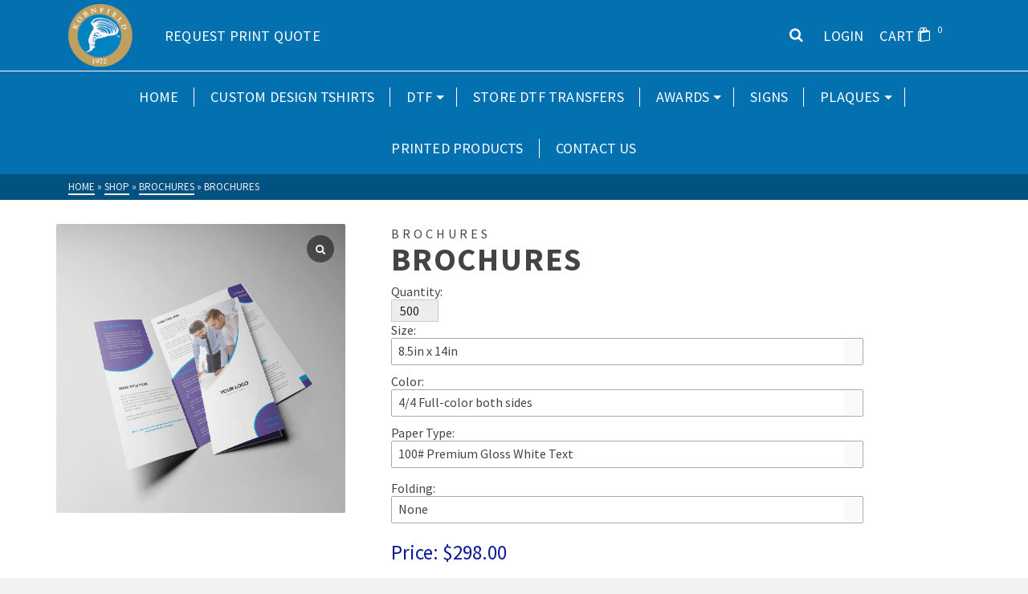

--- FILE ---
content_type: text/html; charset=UTF-8
request_url: https://kornfieldonline.com/product/brochures/
body_size: 45093
content:
<!DOCTYPE html>
<html class="no-js" lang="en" itemtype="https://schema.org/Blog" itemscope>
<head>
	<meta charset="UTF-8">
	<link rel="profile" href="https://gmpg.org/xfn/11">
	<meta name="viewport" content="width=device-width, initial-scale=1.0">
	<meta http-equiv="X-UA-Compatible" content="IE=edge">
	<script>(function(html){html.className = html.className.replace(/\bno-js\b/,'js')})(document.documentElement);</script>
<title>Brochures &#8211; Kornfield Printing</title>
            <script>
                window.appEnv = "production"
                window.GangSheetOptions = {
                    shop_slug: "kornfield-printing",
                    gs_version: "1.7.1",
                    customer: {
                        'id': undefined,
                        'email': undefined                    }
                }
            </script>
            <meta name='robots' content='max-image-preview:large' />
	<style>img:is([sizes="auto" i], [sizes^="auto," i]) { contain-intrinsic-size: 3000px 1500px }</style>
	<link rel='dns-prefetch' href='//www.google.com' />
<link rel='dns-prefetch' href='//web.squarecdn.com' />
<link rel='dns-prefetch' href='//app.buildagangsheet.com' />
<link rel='dns-prefetch' href='//fonts.googleapis.com' />
<style id='cf-frontend-style-inline-css' type='text/css'>
@font-face {
	font-family: 'BaskervillCyrilBT';
	font-weight: 700;
	src: url('https://kornfieldonline.com/wp-content/uploads/2024/06/BaskervillCyril-BT-Bold.ttf') format('truetype');
}
</style>
<link rel='stylesheet' id='wp-block-library-css' href='https://kornfieldonline.com/wp-includes/css/dist/block-library/style.min.css?ver=6.7.2' type='text/css' media='all' />
<style id='classic-theme-styles-inline-css' type='text/css'>
/*! This file is auto-generated */
.wp-block-button__link{color:#fff;background-color:#32373c;border-radius:9999px;box-shadow:none;text-decoration:none;padding:calc(.667em + 2px) calc(1.333em + 2px);font-size:1.125em}.wp-block-file__button{background:#32373c;color:#fff;text-decoration:none}
</style>
<style id='global-styles-inline-css' type='text/css'>
:root{--wp--preset--aspect-ratio--square: 1;--wp--preset--aspect-ratio--4-3: 4/3;--wp--preset--aspect-ratio--3-4: 3/4;--wp--preset--aspect-ratio--3-2: 3/2;--wp--preset--aspect-ratio--2-3: 2/3;--wp--preset--aspect-ratio--16-9: 16/9;--wp--preset--aspect-ratio--9-16: 9/16;--wp--preset--color--black: #000;--wp--preset--color--cyan-bluish-gray: #abb8c3;--wp--preset--color--white: #fff;--wp--preset--color--pale-pink: #f78da7;--wp--preset--color--vivid-red: #cf2e2e;--wp--preset--color--luminous-vivid-orange: #ff6900;--wp--preset--color--luminous-vivid-amber: #fcb900;--wp--preset--color--light-green-cyan: #7bdcb5;--wp--preset--color--vivid-green-cyan: #00d084;--wp--preset--color--pale-cyan-blue: #8ed1fc;--wp--preset--color--vivid-cyan-blue: #0693e3;--wp--preset--color--vivid-purple: #9b51e0;--wp--preset--color--ascend-primary: #0370af;--wp--preset--color--ascend-primary-light: #1784c3;--wp--preset--color--very-light-gray: #eee;--wp--preset--color--very-dark-gray: #444;--wp--preset--gradient--vivid-cyan-blue-to-vivid-purple: linear-gradient(135deg,rgba(6,147,227,1) 0%,rgb(155,81,224) 100%);--wp--preset--gradient--light-green-cyan-to-vivid-green-cyan: linear-gradient(135deg,rgb(122,220,180) 0%,rgb(0,208,130) 100%);--wp--preset--gradient--luminous-vivid-amber-to-luminous-vivid-orange: linear-gradient(135deg,rgba(252,185,0,1) 0%,rgba(255,105,0,1) 100%);--wp--preset--gradient--luminous-vivid-orange-to-vivid-red: linear-gradient(135deg,rgba(255,105,0,1) 0%,rgb(207,46,46) 100%);--wp--preset--gradient--very-light-gray-to-cyan-bluish-gray: linear-gradient(135deg,rgb(238,238,238) 0%,rgb(169,184,195) 100%);--wp--preset--gradient--cool-to-warm-spectrum: linear-gradient(135deg,rgb(74,234,220) 0%,rgb(151,120,209) 20%,rgb(207,42,186) 40%,rgb(238,44,130) 60%,rgb(251,105,98) 80%,rgb(254,248,76) 100%);--wp--preset--gradient--blush-light-purple: linear-gradient(135deg,rgb(255,206,236) 0%,rgb(152,150,240) 100%);--wp--preset--gradient--blush-bordeaux: linear-gradient(135deg,rgb(254,205,165) 0%,rgb(254,45,45) 50%,rgb(107,0,62) 100%);--wp--preset--gradient--luminous-dusk: linear-gradient(135deg,rgb(255,203,112) 0%,rgb(199,81,192) 50%,rgb(65,88,208) 100%);--wp--preset--gradient--pale-ocean: linear-gradient(135deg,rgb(255,245,203) 0%,rgb(182,227,212) 50%,rgb(51,167,181) 100%);--wp--preset--gradient--electric-grass: linear-gradient(135deg,rgb(202,248,128) 0%,rgb(113,206,126) 100%);--wp--preset--gradient--midnight: linear-gradient(135deg,rgb(2,3,129) 0%,rgb(40,116,252) 100%);--wp--preset--font-size--small: 13px;--wp--preset--font-size--medium: 20px;--wp--preset--font-size--large: 36px;--wp--preset--font-size--x-large: 42px;--wp--preset--font-family--inter: "Inter", sans-serif;--wp--preset--font-family--cardo: Cardo;--wp--preset--spacing--20: 0.44rem;--wp--preset--spacing--30: 0.67rem;--wp--preset--spacing--40: 1rem;--wp--preset--spacing--50: 1.5rem;--wp--preset--spacing--60: 2.25rem;--wp--preset--spacing--70: 3.38rem;--wp--preset--spacing--80: 5.06rem;--wp--preset--shadow--natural: 6px 6px 9px rgba(0, 0, 0, 0.2);--wp--preset--shadow--deep: 12px 12px 50px rgba(0, 0, 0, 0.4);--wp--preset--shadow--sharp: 6px 6px 0px rgba(0, 0, 0, 0.2);--wp--preset--shadow--outlined: 6px 6px 0px -3px rgba(255, 255, 255, 1), 6px 6px rgba(0, 0, 0, 1);--wp--preset--shadow--crisp: 6px 6px 0px rgba(0, 0, 0, 1);}:where(.is-layout-flex){gap: 0.5em;}:where(.is-layout-grid){gap: 0.5em;}body .is-layout-flex{display: flex;}.is-layout-flex{flex-wrap: wrap;align-items: center;}.is-layout-flex > :is(*, div){margin: 0;}body .is-layout-grid{display: grid;}.is-layout-grid > :is(*, div){margin: 0;}:where(.wp-block-columns.is-layout-flex){gap: 2em;}:where(.wp-block-columns.is-layout-grid){gap: 2em;}:where(.wp-block-post-template.is-layout-flex){gap: 1.25em;}:where(.wp-block-post-template.is-layout-grid){gap: 1.25em;}.has-black-color{color: var(--wp--preset--color--black) !important;}.has-cyan-bluish-gray-color{color: var(--wp--preset--color--cyan-bluish-gray) !important;}.has-white-color{color: var(--wp--preset--color--white) !important;}.has-pale-pink-color{color: var(--wp--preset--color--pale-pink) !important;}.has-vivid-red-color{color: var(--wp--preset--color--vivid-red) !important;}.has-luminous-vivid-orange-color{color: var(--wp--preset--color--luminous-vivid-orange) !important;}.has-luminous-vivid-amber-color{color: var(--wp--preset--color--luminous-vivid-amber) !important;}.has-light-green-cyan-color{color: var(--wp--preset--color--light-green-cyan) !important;}.has-vivid-green-cyan-color{color: var(--wp--preset--color--vivid-green-cyan) !important;}.has-pale-cyan-blue-color{color: var(--wp--preset--color--pale-cyan-blue) !important;}.has-vivid-cyan-blue-color{color: var(--wp--preset--color--vivid-cyan-blue) !important;}.has-vivid-purple-color{color: var(--wp--preset--color--vivid-purple) !important;}.has-black-background-color{background-color: var(--wp--preset--color--black) !important;}.has-cyan-bluish-gray-background-color{background-color: var(--wp--preset--color--cyan-bluish-gray) !important;}.has-white-background-color{background-color: var(--wp--preset--color--white) !important;}.has-pale-pink-background-color{background-color: var(--wp--preset--color--pale-pink) !important;}.has-vivid-red-background-color{background-color: var(--wp--preset--color--vivid-red) !important;}.has-luminous-vivid-orange-background-color{background-color: var(--wp--preset--color--luminous-vivid-orange) !important;}.has-luminous-vivid-amber-background-color{background-color: var(--wp--preset--color--luminous-vivid-amber) !important;}.has-light-green-cyan-background-color{background-color: var(--wp--preset--color--light-green-cyan) !important;}.has-vivid-green-cyan-background-color{background-color: var(--wp--preset--color--vivid-green-cyan) !important;}.has-pale-cyan-blue-background-color{background-color: var(--wp--preset--color--pale-cyan-blue) !important;}.has-vivid-cyan-blue-background-color{background-color: var(--wp--preset--color--vivid-cyan-blue) !important;}.has-vivid-purple-background-color{background-color: var(--wp--preset--color--vivid-purple) !important;}.has-black-border-color{border-color: var(--wp--preset--color--black) !important;}.has-cyan-bluish-gray-border-color{border-color: var(--wp--preset--color--cyan-bluish-gray) !important;}.has-white-border-color{border-color: var(--wp--preset--color--white) !important;}.has-pale-pink-border-color{border-color: var(--wp--preset--color--pale-pink) !important;}.has-vivid-red-border-color{border-color: var(--wp--preset--color--vivid-red) !important;}.has-luminous-vivid-orange-border-color{border-color: var(--wp--preset--color--luminous-vivid-orange) !important;}.has-luminous-vivid-amber-border-color{border-color: var(--wp--preset--color--luminous-vivid-amber) !important;}.has-light-green-cyan-border-color{border-color: var(--wp--preset--color--light-green-cyan) !important;}.has-vivid-green-cyan-border-color{border-color: var(--wp--preset--color--vivid-green-cyan) !important;}.has-pale-cyan-blue-border-color{border-color: var(--wp--preset--color--pale-cyan-blue) !important;}.has-vivid-cyan-blue-border-color{border-color: var(--wp--preset--color--vivid-cyan-blue) !important;}.has-vivid-purple-border-color{border-color: var(--wp--preset--color--vivid-purple) !important;}.has-vivid-cyan-blue-to-vivid-purple-gradient-background{background: var(--wp--preset--gradient--vivid-cyan-blue-to-vivid-purple) !important;}.has-light-green-cyan-to-vivid-green-cyan-gradient-background{background: var(--wp--preset--gradient--light-green-cyan-to-vivid-green-cyan) !important;}.has-luminous-vivid-amber-to-luminous-vivid-orange-gradient-background{background: var(--wp--preset--gradient--luminous-vivid-amber-to-luminous-vivid-orange) !important;}.has-luminous-vivid-orange-to-vivid-red-gradient-background{background: var(--wp--preset--gradient--luminous-vivid-orange-to-vivid-red) !important;}.has-very-light-gray-to-cyan-bluish-gray-gradient-background{background: var(--wp--preset--gradient--very-light-gray-to-cyan-bluish-gray) !important;}.has-cool-to-warm-spectrum-gradient-background{background: var(--wp--preset--gradient--cool-to-warm-spectrum) !important;}.has-blush-light-purple-gradient-background{background: var(--wp--preset--gradient--blush-light-purple) !important;}.has-blush-bordeaux-gradient-background{background: var(--wp--preset--gradient--blush-bordeaux) !important;}.has-luminous-dusk-gradient-background{background: var(--wp--preset--gradient--luminous-dusk) !important;}.has-pale-ocean-gradient-background{background: var(--wp--preset--gradient--pale-ocean) !important;}.has-electric-grass-gradient-background{background: var(--wp--preset--gradient--electric-grass) !important;}.has-midnight-gradient-background{background: var(--wp--preset--gradient--midnight) !important;}.has-small-font-size{font-size: var(--wp--preset--font-size--small) !important;}.has-medium-font-size{font-size: var(--wp--preset--font-size--medium) !important;}.has-large-font-size{font-size: var(--wp--preset--font-size--large) !important;}.has-x-large-font-size{font-size: var(--wp--preset--font-size--x-large) !important;}
:where(.wp-block-post-template.is-layout-flex){gap: 1.25em;}:where(.wp-block-post-template.is-layout-grid){gap: 1.25em;}
:where(.wp-block-columns.is-layout-flex){gap: 2em;}:where(.wp-block-columns.is-layout-grid){gap: 2em;}
:root :where(.wp-block-pullquote){font-size: 1.5em;line-height: 1.6;}
</style>
<link rel='stylesheet' id='contact-form-7-css' href='https://kornfieldonline.com/wp-content/plugins/contact-form-7/includes/css/styles.css?ver=5.9.2' type='text/css' media='all' />
<link rel='stylesheet' id='wcgs_custom-style-css' href='https://kornfieldonline.com/wp-content/plugins/gallery-slider-for-woocommerce/public/css/dynamic.css?ver=all' type='text/css' media='all' />
<style id='wcgs_custom-style-inline-css' type='text/css'>
@media screen and (min-width:992px ){
                #wpgs-gallery.wcgs-woocommerce-product-gallery+.summary {
                    max-width: calc(50% - 50px);
                }
            }#wpgs-gallery .gallery-navigation-carousel-wrapper {
			-ms-flex-order: 2 !important;
			order: 2 !important;
			margin-top: 6px;;
		}
		#wpgs-gallery .wcgs-carousel .wcgs-swiper-arrow {
			font-size: 16px;
		}
		#wpgs-gallery .wcgs-carousel .wcgs-swiper-arrow:before,
		#wpgs-gallery .wcgs-carousel .wcgs-swiper-arrow:before {
			font-size: 16px;
			color: #fff;
			line-height: unset;
		}
		#wpgs-gallery.wcgs-woocommerce-product-gallery .wcgs-carousel .wcgs-slider-image {
			border-radius: 2px;
		}
		#wpgs-gallery .wcgs-carousel .wcgs-swiper-arrow,
		#wpgs-gallery .wcgs-carousel .wcgs-swiper-arrow{
			background-color: rgba(0, 0, 0, .5);
			border-radius: 0px;

		}
		#wpgs-gallery .wcgs-carousel .wcgs-swiper-arrow:hover, #wpgs-gallery .wcgs-carousel .wcgs-swiper-arrow:hover {
			background-color: rgba(0, 0, 0, .85);
		}
		#wpgs-gallery .wcgs-carousel .wcgs-swiper-arrow:hover::before, #wpgs-gallery .wcgs-carousel .wcgs-swiper-arrow:hover::before{
            color: #fff;
		}
		#wpgs-gallery .swiper-pagination .swiper-pagination-bullet {
			background-color: rgba(115, 119, 121, 0.5);
		}
		#wpgs-gallery .swiper-pagination .swiper-pagination-bullet.swiper-pagination-bullet-active {
			background-color: rgba(115, 119, 121, 0.8);
		}
		#wpgs-gallery .wcgs-lightbox a {
			color: #fff;
			background-color: rgba(0, 0, 0, 0.5);
			font-size: 13px;
		}
		#wpgs-gallery .wcgs-lightbox a:hover {
			color: #fff;
			background-color: rgba(0, 0, 0, 0.8);
		}
		#wpgs-gallery .gallery-navigation-carousel .wcgs-swiper-arrow {
			background-color: rgba(0, 0, 0, 0.5);
		}
		#wpgs-gallery .gallery-navigation-carousel .wcgs-swiper-arrow:before{
			font-size: 10px;
			color: #fff;
		}
		#wpgs-gallery .gallery-navigation-carousel .wcgs-swiper-arrow:hover {
			background-color: rgba(0, 0, 0, 0.8);
		}
		#wpgs-gallery .gallery-navigation-carousel .wcgs-swiper-arrow:hover::before{
			color: #fff;
		}
		#wpgs-gallery .wcgs-thumb.swiper-slide-thumb-active.wcgs-thumb img {
			border: 2px solid #0085BA;
		}
		#wpgs-gallery .wcgs-thumb.swiper-slide:hover img,
		#wpgs-gallery .wcgs-thumb.swiper-slide-thumb-active.wcgs-thumb:hover img {
			border-color: #0085BA;
		}
		#wpgs-gallery .wcgs-thumb.swiper-slide img {
			border: 2px solid #dddddd;
			border-radius: 0px;
		}
		#wpgs-gallery {
			margin-bottom: 30px;
			max-width: 50%;
		}
		#wpgs-gallery .gallery-navigation-carousel.vertical .wcgs-thumb {
			padding: 0 4px;
		}
		.fancybox-caption__body {
			color: #ffffff;
			font-size: 14px;
		}
		.fancybox-bg {
			background: #1e1e1e !important;
		}
</style>
<link rel='stylesheet' id='print_science-css' href='https://kornfieldonline.com/wp-content/plugins/print-science-designer/css/style.css?ver=1.0.6' type='text/css' media='all' />
<link rel='stylesheet' id='modalPopLite-css' href='https://kornfieldonline.com/wp-content/plugins/print-science-designer/css/modalPopLite.css?ver=6.7.2' type='text/css' media='all' />
<link rel='stylesheet' id='woocommerce_prettyPhoto_css-css' href='https://kornfieldonline.com/wp-content/plugins/woocommerce/assets/css/prettyPhoto.css?ver=6.7.2' type='text/css' media='all' />
<link rel='stylesheet' id='wcpa-datetime-css' href='https://kornfieldonline.com/wp-content/plugins/woo-custom-product-addons-pro/assets/plugins/datetimepicker/jquery.datetimepicker.min.css?ver=3.9.2' type='text/css' media='all' />
<link rel='stylesheet' id='wcpa-colorpicker-css' href='https://kornfieldonline.com/wp-content/plugins/woo-custom-product-addons-pro/assets/plugins/spectrum/spectrum.min.css?ver=3.9.2' type='text/css' media='all' />
<link rel='stylesheet' id='wcpa-frontend-css' href='https://kornfieldonline.com/wp-content/plugins/woo-custom-product-addons-pro/assets/css/frontend.min.css?ver=3.9.2' type='text/css' media='all' />
<style id='woocommerce-inline-inline-css' type='text/css'>
.woocommerce form .form-row .required { visibility: visible; }
</style>
<link rel='stylesheet' id='hugeicons-free-css' href='https://kornfieldonline.com/wp-content/plugins/hugeicons/css/font/icons.css?ver=1.0.1' type='text/css' media='all' />
<link rel='stylesheet' id='brands-styles-css' href='https://kornfieldonline.com/wp-content/plugins/woocommerce/assets/css/brands.css?ver=9.7.1' type='text/css' media='all' />
<link rel='stylesheet' id='wc-square-css' href='https://kornfieldonline.com/wp-content/plugins/woocommerce-square/assets/css/frontend/wc-square.min.css?ver=4.5.1' type='text/css' media='all' />
<!--[if lt IE]>
<link rel='stylesheet' id='ascend_ie_fallback-css' href='https://kornfieldonline.com/wp-content/themes/ascend_premium/assets/css/ie_fallback.css?ver=1.9.28' type='text/css' media='all' />
<![endif]-->
<style id='akismet-widget-style-inline-css' type='text/css'>

			.a-stats {
				--akismet-color-mid-green: #357b49;
				--akismet-color-white: #fff;
				--akismet-color-light-grey: #f6f7f7;

				max-width: 350px;
				width: auto;
			}

			.a-stats * {
				all: unset;
				box-sizing: border-box;
			}

			.a-stats strong {
				font-weight: 600;
			}

			.a-stats a.a-stats__link,
			.a-stats a.a-stats__link:visited,
			.a-stats a.a-stats__link:active {
				background: var(--akismet-color-mid-green);
				border: none;
				box-shadow: none;
				border-radius: 8px;
				color: var(--akismet-color-white);
				cursor: pointer;
				display: block;
				font-family: -apple-system, BlinkMacSystemFont, 'Segoe UI', 'Roboto', 'Oxygen-Sans', 'Ubuntu', 'Cantarell', 'Helvetica Neue', sans-serif;
				font-weight: 500;
				padding: 12px;
				text-align: center;
				text-decoration: none;
				transition: all 0.2s ease;
			}

			/* Extra specificity to deal with TwentyTwentyOne focus style */
			.widget .a-stats a.a-stats__link:focus {
				background: var(--akismet-color-mid-green);
				color: var(--akismet-color-white);
				text-decoration: none;
			}

			.a-stats a.a-stats__link:hover {
				filter: brightness(110%);
				box-shadow: 0 4px 12px rgba(0, 0, 0, 0.06), 0 0 2px rgba(0, 0, 0, 0.16);
			}

			.a-stats .count {
				color: var(--akismet-color-white);
				display: block;
				font-size: 1.5em;
				line-height: 1.4;
				padding: 0 13px;
				white-space: nowrap;
			}
		
</style>
<link rel='stylesheet' id='sp_wcgs-fontello-fontende-icons-css' href='https://kornfieldonline.com/wp-content/plugins/gallery-slider-for-woocommerce/public/css/fontello.min.css?ver=2.0.4' type='text/css' media='all' />
<link rel='stylesheet' id='wcgs-swiper-css' href='https://kornfieldonline.com/wp-content/plugins/gallery-slider-for-woocommerce/public/css/swiper-bundle.min.css?ver=2.0.4' type='text/css' media='all' />
<link rel='stylesheet' id='wcgs-fancybox-css' href='https://kornfieldonline.com/wp-content/plugins/gallery-slider-for-woocommerce/public/css/jquery.fancybox.min.css?ver=2.0.4' type='text/css' media='all' />
<link rel='stylesheet' id='woo-gallery-slider-css' href='https://kornfieldonline.com/wp-content/plugins/gallery-slider-for-woocommerce/public/css/woo-gallery-slider-public.min.css?ver=2.0.4' type='text/css' media='all' />
<style id='kadence-blocks-global-variables-inline-css' type='text/css'>
:root {--global-kb-font-size-sm:clamp(0.8rem, 0.73rem + 0.217vw, 0.9rem);--global-kb-font-size-md:clamp(1.1rem, 0.995rem + 0.326vw, 1.25rem);--global-kb-font-size-lg:clamp(1.75rem, 1.576rem + 0.543vw, 2rem);--global-kb-font-size-xl:clamp(2.25rem, 1.728rem + 1.63vw, 3rem);--global-kb-font-size-xxl:clamp(2.5rem, 1.456rem + 3.26vw, 4rem);--global-kb-font-size-xxxl:clamp(2.75rem, 0.489rem + 7.065vw, 6rem);}:root {--global-palette1: #3182CE;--global-palette2: #2B6CB0;--global-palette3: #1A202C;--global-palette4: #2D3748;--global-palette5: #4A5568;--global-palette6: #718096;--global-palette7: #EDF2F7;--global-palette8: #F7FAFC;--global-palette9: #ffffff;}
</style>
<link rel='stylesheet' id='kadence_slider_css-css' href='https://kornfieldonline.com/wp-content/plugins/kadence-slider/css/ksp.css?ver=2.3.6' type='text/css' media='all' />
<link rel='stylesheet' id='ascend_main-css' href='https://kornfieldonline.com/wp-content/themes/ascend_premium/assets/css/ascend.css?ver=1.9.28' type='text/css' media='all' />
<link rel='stylesheet' id='ascend_woo-css' href='https://kornfieldonline.com/wp-content/themes/ascend_premium/assets/css/ascend_woo.css?ver=1.9.28' type='text/css' media='all' />
<link rel='stylesheet' id='ascend_select2-css' href='https://kornfieldonline.com/wp-content/themes/ascend_premium/assets/css/ascend_select2.css?ver=1.9.28' type='text/css' media='all' />
<link rel='stylesheet' id='ascend_posttype-css' href='https://kornfieldonline.com/wp-content/themes/ascend_premium/assets/css/ascend_posttype.css?ver=1.9.28' type='text/css' media='all' />
<link rel='stylesheet' id='ascend_pb-css' href='https://kornfieldonline.com/wp-content/themes/ascend_premium/assets/css/ascend_pb.css?ver=1.9.28' type='text/css' media='all' />
<link rel='stylesheet' id='ascend_icons-css' href='https://kornfieldonline.com/wp-content/themes/ascend_premium/assets/css/ascend_icons.css?ver=1.9.28' type='text/css' media='all' />
<link rel='stylesheet' id='redux-google-fonts-ascend-css' href='https://fonts.googleapis.com/css?family=Source+Sans+Pro%3A200%2C300%2C400%2C600%2C700%2C900%2C200italic%2C300italic%2C400italic%2C600italic%2C700italic%2C900italic&#038;subset=latin&#038;ver=6.7.2' type='text/css' media='all' />
<link rel='stylesheet' id='redux-google-fonts-kadence_slider-css' href='https://fonts.googleapis.com/css?family=Raleway%3A800%2C600%2C400%2C300%2C200&#038;ver=6.7.2' type='text/css' media='all' />
<link rel='stylesheet' id='gang-sheet-product-css' href='https://app.buildagangsheet.com/assets/woo/css/gang-sheet-product.css?v=1.7.1&#038;ver=6.7.2' type='text/css' media='all' />
<script type="text/javascript" src="https://kornfieldonline.com/wp-includes/js/jquery/jquery.min.js?ver=3.7.1" id="jquery-core-js"></script>
<script type="text/javascript" src="https://kornfieldonline.com/wp-includes/js/jquery/jquery-migrate.min.js?ver=3.4.1" id="jquery-migrate-js"></script>
<script type="text/javascript" src="https://kornfieldonline.com/wp-content/plugins/woocommerce/assets/js/jquery-blockui/jquery.blockUI.min.js?ver=2.7.0-wc.9.7.1" id="jquery-blockui-js" defer="defer" data-wp-strategy="defer"></script>
<script type="text/javascript" id="wc-add-to-cart-js-extra">
/* <![CDATA[ */
var wc_add_to_cart_params = {"ajax_url":"\/wp-admin\/admin-ajax.php","wc_ajax_url":"\/?wc-ajax=%%endpoint%%","i18n_view_cart":"View cart","cart_url":"https:\/\/kornfieldonline.com\/cart\/","is_cart":"","cart_redirect_after_add":"yes"};
/* ]]> */
</script>
<script type="text/javascript" src="https://kornfieldonline.com/wp-content/plugins/woocommerce/assets/js/frontend/add-to-cart.min.js?ver=9.7.1" id="wc-add-to-cart-js" defer="defer" data-wp-strategy="defer"></script>
<script type="text/javascript" id="wc-single-product-js-extra">
/* <![CDATA[ */
var wc_single_product_params = {"i18n_required_rating_text":"Please select a rating","i18n_rating_options":["1 of 5 stars","2 of 5 stars","3 of 5 stars","4 of 5 stars","5 of 5 stars"],"i18n_product_gallery_trigger_text":"View full-screen image gallery","review_rating_required":"yes","flexslider":{"rtl":false,"animation":"slide","smoothHeight":true,"directionNav":false,"controlNav":"thumbnails","slideshow":false,"animationSpeed":500,"animationLoop":false,"allowOneSlide":false},"zoom_enabled":"","zoom_options":[],"photoswipe_enabled":"","photoswipe_options":{"shareEl":false,"closeOnScroll":false,"history":false,"hideAnimationDuration":0,"showAnimationDuration":0},"flexslider_enabled":""};
/* ]]> */
</script>
<script type="text/javascript" src="https://kornfieldonline.com/wp-content/plugins/woocommerce/assets/js/frontend/single-product.min.js?ver=9.7.1" id="wc-single-product-js" defer="defer" data-wp-strategy="defer"></script>
<script type="text/javascript" src="https://kornfieldonline.com/wp-content/plugins/woocommerce/assets/js/js-cookie/js.cookie.min.js?ver=2.1.4-wc.9.7.1" id="js-cookie-js" defer="defer" data-wp-strategy="defer"></script>
<script type="text/javascript" id="woocommerce-js-extra">
/* <![CDATA[ */
var woocommerce_params = {"ajax_url":"\/wp-admin\/admin-ajax.php","wc_ajax_url":"\/?wc-ajax=%%endpoint%%","i18n_password_show":"Show password","i18n_password_hide":"Hide password"};
/* ]]> */
</script>
<script type="text/javascript" src="https://kornfieldonline.com/wp-content/plugins/woocommerce/assets/js/frontend/woocommerce.min.js?ver=9.7.1" id="woocommerce-js" defer="defer" data-wp-strategy="defer"></script>
<script type="text/javascript" src="https://web.squarecdn.com/v1/square.js?ver=4.5.1" id="wc-square-payment-form-js"></script>
<!--[if lt IE 9]>
<script type="text/javascript" src="https://kornfieldonline.com/wp-content/themes/ascend_premium/assets/js/vendor/html5shiv.min.js?ver=6.7.2" id="ascend-html5shiv-js"></script>
<![endif]-->
<!--[if lt IE 9]>
<script type="text/javascript" src="https://kornfieldonline.com/wp-content/themes/ascend_premium/assets/js/vendor/respond.min.js?ver=6.7.2" id="ascend-respond-js"></script>
<![endif]-->
<script type="text/javascript" src="https://kornfieldonline.com/wp-content/themes/ascend_premium/assets/js/vendor/custom-modernizer-min.js?ver=1.9.28" id="modernizrc-js"></script>
<script type="text/javascript" src="https://kornfieldonline.com/wp-content/themes/ascend_premium/assets/js/min/nicescroll-min.js?ver=1.9.28" id="kadence_smoothscroll-js"></script>
<script type="text/javascript" src="https://app.buildagangsheet.com/assets/woo/scripts/gang-sheet-edit.js?v=1.7.1&amp;ver=6.7.2" id="gang-sheet-edit-js"></script>
<script type="text/javascript" src="https://app.buildagangsheet.com/assets/woo/scripts/gang-sheet-login.js?v=1.7.1&amp;ver=6.7.2" id="gang-sheet-login-js"></script>
<link rel="canonical" href="https://kornfieldonline.com/product/brochures/" />
<link rel="alternate" title="oEmbed (JSON)" type="application/json+oembed" href="https://kornfieldonline.com/wp-json/oembed/1.0/embed?url=https%3A%2F%2Fkornfieldonline.com%2Fproduct%2Fbrochures%2F" />
<link rel="alternate" title="oEmbed (XML)" type="text/xml+oembed" href="https://kornfieldonline.com/wp-json/oembed/1.0/embed?url=https%3A%2F%2Fkornfieldonline.com%2Fproduct%2Fbrochures%2F&#038;format=xml" />
			<style>.wp-block-column .wc-block-components-product-price{display:none !important;}</style>
			<link href="https://kornfieldonline.com/wp-content/plugins/wp2print/css/wp2print.css?ver=1768845201" rel="stylesheet" type="text/css" />
<style>.select2-search { display: none !important; }</style>
<script type="text/javascript">var light_error = "The image could not be loaded.", light_of = "%curr% of %total%";</script><style type="text/css" id="kt-custom-css">a, .primary-color, .postlist article .entry-content a.more-link:hover,.widget_price_filter .price_slider_amount .button, .product .product_meta a:hover, .star-rating, .above-footer-widgets a:not(.button):hover, .sidebar a:not(.button):hover, .elementor-widget-sidebar a:not(.button):hover, .footerclass a:hover, .posttags a:hover, .tagcloud a:hover, .kt_bc_nomargin #kadbreadcrumbs a:hover, #kadbreadcrumbs a:hover, .wp-pagenavi a:hover, .woocommerce-pagination ul.page-numbers li a:hover, .woocommerce-pagination ul.page-numbers li span:hover, .has-ascend-primary-color {color:#0370af;} .comment-content a:not(.button):hover, .entry-content p a:not(.button):not(.select2-choice):not([data-rel="lightbox"]):hover, .kt_product_toggle_outer .toggle_grid:hover, .kt_product_toggle_outer .toggle_list:hover, .kt_product_toggle_outer .toggle_grid.toggle_active, .kt_product_toggle_outer .toggle_list.toggle_active, .product .product_meta a, .product .woocommerce-tabs .wc-tabs > li.active > a, .product .woocommerce-tabs .wc-tabs > li.active > a:hover, .product .woocommerce-tabs .wc-tabs > li.active > a:focus, #payment ul.wc_payment_methods li.wc_payment_method input[type=radio]:first-child:checked+label, .kt-woo-account-nav .woocommerce-MyAccount-navigation ul li.is-active a, a.added_to_cart, .widget_pages ul li.kt-drop-toggle > .kt-toggle-sub, .widget_categories ul li.kt-drop-toggle > .kt-toggle-sub, .widget_product_categories ul li.kt-drop-toggle > .kt-toggle-sub, .widget_recent_entries ul li a:hover ~ .kt-toggle-sub, .widget_recent_comments ul li a:hover ~ .kt-toggle-sub, .widget_archive ul li a:hover ~ .kt-toggle-sub, .widget_pages ul li a:hover ~ .kt-toggle-sub, .widget_categories ul li a:hover ~ .kt-toggle-sub, .widget_meta ul li a:hover ~ .kt-toggle-sub, .widget_product_categories ul li a:hover ~ .kt-toggle-sub,.kt-tabs.kt-tabs-style2 > li > a:hover, .kt-tabs > li.active > a, .kt-tabs > li.active > a:hover, .kt-tabs > li.active > a:focus, .kt_bc_nomargin #kadbreadcrumbs a:hover, #kadbreadcrumbs a:hover, .footerclass .menu li a:hover, .widget_recent_entries ul li a:hover, .posttags a:hover, .tagcloud a:hover,.widget_recent_comments ul li a:hover, .widget_archive ul li a:hover, .widget_pages ul li a:hover, .widget_categories ul li a:hover, .widget_meta ul li a:hover, .widget_product_categories ul li a:hover, .box-icon-item .icon-container .icon-left-highlight,.box-icon-item .icon-container .icon-right-highlight, .widget_pages ul li.current-cat > a, .widget_categories ul li.current-cat > a, .widget_product_categories ul li.current-cat > a, #payment ul.wc_payment_methods li.wc_payment_method input[type=radio]:first-child:checked + label:before, .wp-pagenavi .current, .wp-pagenavi a:hover, .kt-mobile-header-toggle .kt-extras-label.header-underscore-icon, .woocommerce-pagination ul.page-numbers li a.current, .woocommerce-pagination ul.page-numbers li span.current, .woocommerce-pagination ul.page-numbers li a:hover, .woocommerce-pagination ul.page-numbers li span:hover, .widget_layered_nav ul li.chosen a, .widget_layered_nav_filters ul li a, .widget_rating_filter ul li.chosen a, .variations .kad_radio_variations label.selectedValue, .variations .kad_radio_variations label:hover{border-color:#0370af;} .kt-header-extras span.kt-cart-total, .btn, .button, .submit, button, input[type="submit"], .portfolio-loop-image-container .portfolio-hover-item .portfolio-overlay-color, .kt_product_toggle_outer .toggle_grid.toggle_active, .kt_product_toggle_outer .toggle_list.toggle_active, .product .woocommerce-tabs .wc-tabs > li.active > a, .product .woocommerce-tabs .wc-tabs > li.active > a:hover, .product .woocommerce-tabs .wc-tabs > li.active > a:focus, .product .woocommerce-tabs .wc-tabs:before, .woocommerce-info, .woocommerce-message, .woocommerce-noreviews, p.no-comments, .widget_pages ul li ul li.current-cat > a:before, .widget_categories ul li ul li.current-cat > a:before, .widget_product_categories ul li ul li.current-cat > a:before, .widget_pages ul li ul li a:hover:before, .widget_categories ul li ul li a:hover:before, .widget_product_categories ul li ul li a:hover:before, .kadence_recent_posts a.posts_widget_readmore:hover:before, .kt-accordion > .panel h5:after, .kt-tabs:before, .image_menu_overlay, .kadence_social_widget a:hover, .kt-tabs > li.active > a, .kt-tabs > li.active > a:hover, .kt-tabs > li.active > a:focus, .widget_pages ul li.current-cat > .count, .widget_categories ul li.current-cat > .count, .widget_product_categories ul li.current-cat > .count, .widget_recent_entries ul li a:hover ~ .count, .widget_recent_comments ul li a:hover ~ .count, .widget_archive ul li a:hover ~ .count, .widget_pages ul li a:hover ~ .count, .widget_categories ul li a:hover ~ .count, .widget_meta ul li a:hover ~ .count, .widget_product_categories ul li a:hover ~ .count, #payment ul.wc_payment_methods li.wc_payment_method input[type=radio]:first-child:checked + label:before, .select2-results .select2-highlighted, .wp-pagenavi .current, .kt-header-extras span.kt-cart-total, .kt-mobile-header-toggle span.kt-cart-total, .woocommerce-pagination ul.page-numbers li a.current, .woocommerce-pagination ul.page-numbers li span.current,.widget_price_filter .ui-slider .ui-slider-handle, .widget_layered_nav ul li.chosen span.count, .widget_layered_nav_filters ul li span.count, .variations .kad_radio_variations label.selectedValue, .box-icon-item .menu-icon-read-more .read-more-highlight, .select2-container--default .select2-results__option--highlighted[aria-selected], p.demo_store, .has-ascend-primary-background-color {background:#0370af;}@media (max-width: 767px){.filter-set li a.selected {background:#0370af;}} .has-ascend-primary-light-color {color:#1784c3} .has-ascend-primary-light-background-color{ background-color: #1784c3}.kad-header-height {height:40px;}.kt-header-layout-center-menu .kad-center-header.kt-header-flex-item {padding-left:26%; padding-right:26%;}.kad-topbar-height {min-height:36px;}.kad-mobile-header-height {height:60px;}.titleclass .entry-title{font-size:40px;}@media (max-width: 768px) {.titleclass .entry-title{font-size:25px;}}.titleclass .subtitle{font-size:20px;}@media (max-width: 768px) {.titleclass .subtitle{font-size:14px;}}.titleclass .page-header  {height:120px;}@media (max-width: 768px) {.titleclass .page-header {height:120px;}}.product_item .product_archive_title {min-height:20px;}.second-navclass .sf-menu>li:after {background:#fff;}.kt-header-extras .kadence_social_widget a, .mobile-header-container .kt-mobile-header-toggle button {color:#444;} button.mobile-navigation-toggle .kt-mnt span {background:#444;} .kt-header-extras .kadence_social_widget a:hover{color:#fff;}.pop-modal-body .kt-woo-account-nav .kad-customer-name h5, .pop-modal-body .kt-woo-account-nav a, .pop-modal-body ul.product_list_widget li a:not(.remove), .pop-modal-body ul.product_list_widget {color:#fff;} .kt-mobile-menu form.search-form input[type="search"]::-webkit-input-placeholder {color:#fff;}.kt-mobile-menu form.search-form input[type="search"]:-ms-input-placeholder {color:#fff;}.kt-mobile-menu form.search-form input[type="search"]::-moz-placeholder {color:#fff;}.page-header {text-align:center;}.kt-header-extras #kad-head-cart-popup ul a:not(.remove), .kt-header-extras #kad-head-cart-popup ul .quantity, .kt-header-extras #kad-head-cart-popup ul li.empty, .kad-header-menu-inner .kt-header-extras .kt-woo-account-nav h5, .kad-relative-vertical-content .kt-header-extras .kt-woo-account-nav h5 {color:#ffffff;}#ascrail2000 {background-color: transparent;}.titleclass .entry-title, .titleclass .top-contain-title {text-transform:uppercase;}.titleclass .subtitle {text-transform:uppercase;}.sf-menu.sf-menu-normal>li.kt-lgmenu>ul>li>a:before, .sf-menu.sf-vertical>li.kt-lgmenu>ul>li>a:before {background: rgba(255,255,255,.1);}.container-fullwidth .entry-content .aligncenter[class^=wp-block] { max-width:1440px}.product .entry-summary .quantity{
    float: none !important;
    width:100% !important;
    max-width:100% !important;
}
.product .entry-summary .quantity{
    float: none !important;
}
.print-products-area .low-cost-options-box input {
  color:white !important;
}
table.cart td.product-name a.button {
    color: #FFFFFF !important;
}
div.product-price.price-excl-tax {
    font-size: 25px;
    color:#0e1999
}

.glightbox-container { 
display: none !important; 
}
</style><style type="text/css">
        form .woocommerce-cart-form__contents .show_custom_design_shirt{display:block;}
        form .woocommerce-checkout-review-order-table .show_custom_design_shirt{display:block;}
        div.hideCustomDesignMetaPostData_custom{display:none;}
    </style>	<noscript><style>.woocommerce-product-gallery{ opacity: 1 !important; }</style></noscript>
	<style type="text/css">.recentcomments a{display:inline !important;padding:0 !important;margin:0 !important;}</style><style class='wp-fonts-local' type='text/css'>
@font-face{font-family:Inter;font-style:normal;font-weight:300 900;font-display:fallback;src:url('https://kornfieldonline.com/wp-content/plugins/woocommerce/assets/fonts/Inter-VariableFont_slnt,wght.woff2') format('woff2');font-stretch:normal;}
@font-face{font-family:Cardo;font-style:normal;font-weight:400;font-display:fallback;src:url('https://kornfieldonline.com/wp-content/plugins/woocommerce/assets/fonts/cardo_normal_400.woff2') format('woff2');}
</style>
<link rel="icon" href="https://kornfieldonline.com/wp-content/uploads/2024/05/cropped-logo-kf-32x32.png" sizes="32x32" />
<link rel="icon" href="https://kornfieldonline.com/wp-content/uploads/2024/05/cropped-logo-kf-192x192.png" sizes="192x192" />
<link rel="apple-touch-icon" href="https://kornfieldonline.com/wp-content/uploads/2024/05/cropped-logo-kf-180x180.png" />
<meta name="msapplication-TileImage" content="https://kornfieldonline.com/wp-content/uploads/2024/05/cropped-logo-kf-270x270.png" />
		<style type="text/css" id="wp-custom-css">
			.woocommerce-variation-add-to-cart.variations_button {
	display: flex;
	flex-direction: column;
}

.variations .kad_radio_variations label {
	padding: 8px 16px;
}

.kad-topbar-flex-item.kad-topbar-menu.kad-topbar-item-left{
	margin-left: 30px;
}

.kt-topbar-left {
	flex-direction: row-reverse;
}

.container.kad-topbar-height.topbar-flex {
	padding-top: 5px;
    padding-bottom: 5px;
}

.kad-header-height {
	height: 1px !important;
}

#kt-layout-id_b4cfae-11 > .kt-row-column-wrap {
	padding-bottom: 50px;
}

#kt-layout-id_dee9bc-5d > .kt-row-column-wrap {
	padding: 40px 80px;
}

#kt-info-box_6641f2-6a .kt-blocks-info-box-media {
	padding: 30px 20px !important;
}


#kt-info-box_7fea2a-c8 .kt-blocks-info-box-media {
	padding: 30px 20px !important;
}

.kadence-info-box-icon-inner-container {
	display: flex;
	justify-content: center;
	align-items: center;
}

.kt-blocks-info-box-media-container {
	max-width: 106px !important;
}

#kt-info-box_6641f2-6a {
	display: flex;
}

#kt-info-box_7fea2a-c8 {
	display: flex;
}

#kt-info-box_efd402-f5 {
	display: flex;
}

@media screen and (max-width: 640px) {
	.kt-blocks-info-box-media-container {
	max-width: 100% !important;
	}
	
	#kt-info-box_6641f2-6a {
	display: flex;
		flex-direction: column;
}
	#kt-info-box_7fea2a-c8 {
	display: flex;
		flex-direction: column;
}
	
	#kt-info-box_efd402-f5 {
	display: flex;
		flex-direction: column;
}
}

#kt-info-box_efd402-f5 .kt-blocks-info-box-media {
	padding: 30px 20px !important;
}

.steps5 {
    height:250px;
}
.verticalalignimg {margin:0;}
.verticalalignimg figure{height: 250px;
    line-height: 250px;
    margin: 0;}
#kt-layout-id_79d8b0-3f h4{letter-spacing:0px;}
.home #content{padding-top:0px;
padding-bottom:0px;}
.alignfull .kt-has-1-columns{padding-left:0px;
padding-right:0px;}
.minheight350{min-height:350px !important;}
.inputstyle input{
    border-radius:30px;
    padding:10px 20px;
    background-color: rgba(255,255,255,1);
}
.inputstyle input:focus{
    background-color:rgb(255, 255, 255, .9);
}
.buttonquote input[type="submit"]{
    border-radius: 30px;
    padding: 8px 18px;
    border:2px solid #0370af;
}
.buttonquote input[type="submit"]:hover{
    border:2px solid #0370af;
    background:#ffffff;
    color:#0370af;
    box-shadow: none;
}
.inputstyle label br{
    display:none;
}
.inputstyle{margin-top:20px;}
.marginleft50{margin-left:50px;}

.buttonslider {text-shadow:none;}
.buttonslider:hover {color:#2397EA;}
.kt-blocks-product-carousel-block .slick-arrow{
    background:rgba(3,112,175,0.75);
    opacity:0.35;
}
.textaboutus{max-width:600px;}

.kt-row-layout-inner > .kt-row-column-wrap > .kadence-column_1a8534-1f > .kt-inside-inner-col{
    padding:0 !important;
}

/* =========== */

/* customize shirt css start */
section.custom_tees div.customize_shirt div.shirtSelection {
    display: none;
}
section.custom_tees div.customize_shirt div.shirtSelection.active {
    display: block;
}
.customize_shirt_overlay .customize_shirt_content .draggable:focus {
  outline: 2px dashed #bbabab;
}
.customize_shirt_overlay .customize_shirt_content .resizable:focus {
  outline: 2px dashed black;
}
.customize_shirt_overlay .customize_shirt_content .resize {
  border-radius: 100px;
  border: 2.5px solid white;
  background: #fff;
  width: 6px;
  height: 6px;
  position:absolute;
  z-index:1;
  opacity:0.9;
  -moz-user-select: none;
}
.customize_shirt_overlay .customize_shirt_content .resize.nw {
  top: -4px;
  left: -4px;
  right:auto;
  bottom:auto;
  cursor:nwse-resize;
}
.customize_shirt_overlay .customize_shirt_content .resize.n {
  top: -5px;
  left:calc(50% - 5px);
  right:auto;
  bottom:auto;
  cursor:ns-resize;
}
.customize_shirt_overlay .customize_shirt_content .resize.ne {
  top: -4px;
  left:auto;
  right: -4px;
  bottom:auto;
  cursor:nesw-resize;
}
.customize_shirt_overlay .customize_shirt_content .resize.w {
  top:calc(50% - 5px);
  left: -4px;
  right:auto;
  bottom:-5px;
  cursor:ew-resize;
}
.customize_shirt_overlay .customize_shirt_content .resize.e {
  top:calc(50% - 5px);
  left:auto;
  right: -5px;
  bottom:-5px;
  cursor:ew-resize;
}
.customize_shirt_overlay .customize_shirt_content .resize.sw {
  top:auto;
  left: -4px;
  right:auto;
  bottom: -4px;
  cursor:nesw-resize;
}
.customize_shirt_overlay .customize_shirt_content .resize.s {
  top:auto;
  left:calc(50% - 5px);
  right:-5px;
  bottom: -5px;
  cursor:ns-resize;
}
.customize_shirt_overlay .customize_shirt_content .resize.se {
  top:auto;
  left:auto;
  right: -4px;
  bottom: -4px;
  cursor:nwse-resize;
}
@media (pointer: coarse) {
  .customize_shirt_overlay .customize_shirt_content .resize {
    width:15px;
    height:15px;
    border: 7.5px solid white;
    border-radius: 30px;
  }

.customize_shirt_overlay .customize_shirt_content .resize.nw {
    top:-15px;
    left:-15px;
    right:auto;
    bottom:auto;
    cursor:nwse-resize;
  }

.customize_shirt_overlay .customize_shirt_content .resize.n {
    top:-15px;
    left:calc(50% - 15px);
    right:auto;
    bottom:auto;
    cursor:ns-resize;
  }

.customize_shirt_overlay .customize_shirt_content .resize.ne {
    top:-15px;
    left:auto;
    right:-15px;
    bottom:auto;
    cursor:nesw-resize;
  }

.customize_shirt_overlay .customize_shirt_content .resize.w {
    top:calc(50% - 15px);
    left:-15px;
    right:auto;
    bottom:-15px;
    cursor:ew-resize;
  }

.customize_shirt_overlay .customize_shirt_content .resize.e {
    top:calc(50% - 15px);
    left:auto;
    right:-15px;
    bottom:-15px;
    cursor:ew-resize;
  }
.customize_shirt_overlay .customize_shirt_content .resize.sw {
  top:auto;
  left:-15px;
  right:auto;
  bottom:-15px;
  cursor:nesw-resize;
}
.customize_shirt_overlay .customize_shirt_content .resize.s {
    top:auto;
    left:calc(50% - 15px);
    right:-15px;
    bottom:-15px;
    cursor:ns-resize;
  }
.customize_shirt_overlay .customize_shirt_content .resize.se {
  top:auto;
  left:auto;
  right:-15px;
  bottom:-15px;
  cursor:nwse-resize;
  }
}
section.custom_tees div.customize_shirt_main {
    position: relative;
    padding-bottom: 0px;
}

section.custom_tees div.customize_shirt_main .customize_shirt_overlay {
    position: absolute;
    top: 0px;
    left: 0px;
    height: 100%;
    width: 100%;
    max-width: 280px;
    margin: 0 auto;
    right: 0px;
}

section.custom_tees div.customize_shirt_main .customize_shirt_overlay .customize_shirt_content {
    width: 100%;
    height: 100%;
}
section.custom_tees div.customize_shirt_main .customize_shirt_overlay .customize_shirt_content div.innerDiv {
    position: absolute;
    display: none;
    cursor: pointer;
}
section.custom_tees div.customize_shirt_main .customize_shirt_overlay .customize_shirt_content div.textDiv {
    width: 100%;
    max-width: 100%;
}
section.custom_tees div.customize_shirt_main .customize_shirt_overlay .customize_shirt_content .change-box-tool {
    display: none;
}

section.custom_tees div.customize_shirt_main .customize_shirt_overlay .customize_shirt_content .innerDiv:focus .change-box-tool {
    display: inline;
}
.customize_shirt_overlay .customize_shirt_content .resize.ne {
    display: none !important;
}

.change-box-tool.rotate-handle {
    position: absolute;
    top: -8px;
    right: -7px;
    background: #fff;
    border-radius: 100px;
    width: 16px;
    height: 16px;
}

.change-box-tool.rotate-handle:before {
    content: "\f0e2";
    font: normal normal normal 12px/1 FontAwesome;
    color: #000;
    display: flex;
    align-items: center;
    justify-content: center;
    height: 100%;
    position: relative;
    top: 0.4px;
}

section.custom_tees div.customize_shirt div.shirtSelection img {
    display: none;
    width: 100%;
    max-width: 450px;
    margin: 0 auto;
}

section.custom_tees div.customize_shirt div.shirtSelection img.active {
    display: block;
}

section.custom_tees ul#pagination_type {
    position: absolute;
    bottom: 0px;
    left: 0px;
    right: 0px;
    margin: 0 auto;
    display: inline-flex;
    align-items: center;
    justify-content: center;
    padding: 0px;
}

section.custom_tees ul#pagination_type li {
    width: 65px;
    height: 65px;
    list-style-type: none;
    border: 1px solid #eaeaea;
    border-radius: 4px;
    padding: 6px;
    margin: 0px 6px;
    cursor: pointer;
}

section.custom_tees ul#pagination_type li img {
    width: 100%;
    height: 100%;
}

section.custom_tees ul#pagination_type li.active {
    border-color: #0370af;
}
.custom_tees .col-md-6 {
    height: fit-content;
}

.customize_shirt_overlay .customize_shirt_content .imageDiv img {
    width: 100%;
    height: 100%;
}
.customize_shirt_overlay .customize_shirt_content .imageDiv  .resize.nw {
    display: none !important;
}

.customize_shirt_overlay .customize_shirt_content .removeItem {
    position: absolute;
    top: -8px;
    left: -7px;
    background: #fff;
    border-radius: 100px;
    width: 16px;
    height: 16px;
    display: none;
    align-items: center;
    justify-content: center;
    cursor: pointer;
}

.customize_shirt_overlay .customize_shirt_content .removeItem:before {
    content: "\f00d";
    font: normal normal normal 12px/1 FontAwesome;
    color: red;
    position: relative;
    top: 0px;
}
section.custom_tees div.customize_shirt_main .customize_shirt_overlay .customize_shirt_content .innerDiv:focus .removeItem {
    display: inline-flex;
}
.custom_tees .col-md-6:first-child {
    padding-bottom: 85px;
}
section.custom_tees ul.slug_page {
    display: flex;
    padding: 0px;
    margin-bottom: 10px;
}

section.custom_tees ul.slug_page li {
    list-style-type: none;
    color: #777;
    text-decoration: none;
    font-size: 14px;
    font-weight: 600;
    font-family: 'Lato' !important;
}

section.custom_tees ul.slug_page li:after {
    content: "/";
    margin: 0px 6px;
}

section.custom_tees ul.slug_page li a {
    font-weight: 400;
}

section.custom_tees h2.title {
    font-size: 34px;
    line-height: 1.2;
    margin-bottom: 10px !important;
    color: #333333;
    font-family: 'Roboto' !important;
}

section.custom_tees h4.price,section.custom_tees h4.price label {
    color: #777777;
    font-size: 22px;
    font-weight: 600;
    font-family: 'Lato' !important;
    line-height: 26px;
    display: flex;
    margin-bottom: 6px;
}

section.custom_tees p.shortDescription {
    font-family: 'Lato' !important;
    color: #777777;
    font-size: 14px;
    font-weight: 400;
    line-height: 22px;
}

section.custom_tees .shirtOption {
    padding-bottom: 15px;
}

section.custom_tees .shirtOption label.head {
    color: #000000;
    font-family: 'Lato' !important;
    font-size: 14px;
    line-height: 22px;
    font-weight: 400;
    margin-bottom: 5px;
    display: block;
}

section.custom_tees .shirtOption p {
    display: flex;
    align-items: center;
    margin-bottom: 0px;
}

section.custom_tees .shirtOption label span.stairik {
    color: red;
    margin-left: 4px;
}

section.custom_tees .shirtOption p label {
    font-family: 'Lato' !important;
    color: #000000;
    line-height: 25px;
    font-size: 14px;
    font-weight: 400;
    margin-right: 1.5em;
    position: relative;
    padding-left: 22px;
    margin-bottom: 0px;
}

section.custom_tees .shirtOption p label input[type="radio"] {
    position: absolute;
    top: 0px;
    left: 0px;
    width: 100%;
    height: 100%;
    opacity: 0;
    cursor: pointer;
}

section.custom_tees .shirtOption p label:before {
    content: "";
    width: 15px;
    height: 15px;
    border: 2px solid #aaa!important;
    border-radius: 100%;
    position: absolute;
    top: 0px;
    left: 0px;
    margin: auto;
    bottom: 0px;
}

section.custom_tees .shirtOption p label:after {
    content: "";
    position: absolute;
    left: 4px;
    bottom: 0px;
    top: 0px;
    margin: auto;
    border-radius: 100%;
    height: 7px;
    width: 7px;
    background: #0370af;
    transition: all 0.3s linear;
    opacity: 0;
}

section.custom_tees .shirtOption p label:has(input:checked):after {
    opacity: 1;
}

section.custom_tees .shirtColor p label:before {
    display: none;
}

section.custom_tees .shirtColor p label:after {
    display: none;
}

section.custom_tees .shirtColor p label {
    display: inline-block;
    height: 30px;
    width: 30px;
    border-radius: 4px;
    margin: 0.5em 0.4em 0.5em 0;
    cursor: pointer;
    transition: all 0.3s linear;
    border: 1px solid #fff;
}

section.custom_tees .shirtColor p label input {
    cursor: pointer;
}

section.custom_tees .shirtColor p label.active {
    outline: 1px solid #c91ea4;
}

section.custom_tees .shirtText p {
    display: inline-block;
    vertical-align: top;
    width: 49%;
    padding-right: 2%;
}

section.custom_tees .shirtText p label:before {
    display: none;
}

section.custom_tees .shirtText p label:after {
    display: none;
}

section.custom_tees .shirtText p label {
    padding: 0px;
    margin: 0px 0px 2px;
}

section.custom_tees .shirtText p input {
    border: 1px solid #eaeaea !important;
    border-radius: 2px;
    height: 40px;
    padding: 0px 10px;
    font-family: 'Open Sans';
    font-size: 14px;
}
section.custom_tees .shirtImage p {
    display: inline-block;
    vertical-align: top;
    width: 49%;
    padding-right: 2%;
}

section.custom_tees .shirtImage p label:before {
    display: none;
}

section.custom_tees .shirtImage p label:after {
    display: none;
}

section.custom_tees .shirtImage p label {
    padding: 0px;
    margin: 0px 0px 2px;
}

section.custom_tees .shirtImage p input {
    border: 1px solid #eaeaea !important;
    border-radius: 2px;
    height: 40px;
    padding: 0px 10px;
    font-family: 'Open Sans';
    font-size: 14px;
    width: 100%;
}

section.custom_tees .shirtText.shirtOption {
    padding-bottom: 10px;
}

section.custom_tees .shirtImage p span {
    position: relative;
    display: block;
}

section.custom_tees .shirtImage p span input[type="file"] {
    padding: 5px;
    color: #999;
    border: 1px solid #000;
    vertical-align: middle;
}

section.custom_tees .shirtImage p span input[type="file"]::-webkit-file-upload-button {
  display: none;
}

section.custom_tees .shirtImage p span input[type="file"]::before {
  content: 'Choose File';
  color: #fff;
  border: 1px solid #0370af!important;
  border-radius: 2px;
  outline: none;
  white-space: nowrap;
  -webkit-user-select: none;
  cursor: pointer;
  text-align: center;
  padding: 7px 14px;
  display: inline-block;
  font-size: 14px;
  font-weight: 400;
  font-family: 'Lato' !important;
  position: absolute;
  top: 0px;
  right: 0px;
}
section.custom_tees .shirtImage p span input[type="file"]::before {
  border-color: #0370af!important;
}
section.custom_tees .shirtImage p span input[type="file"] {
  outline: 0;
  padding: 7px 10px;
  padding-right: 102px;
}
section.custom_tees .shirtImage p span input[type="file"]::before {
  background: #0370af!important;
}

section.custom_tees .shirtDesign ul {
    padding: 0px;
    margin: 0px;
}

section.custom_tees .shirtDesign ul li {
    list-style-type: none;
}
section.custom_tees ul.slug_page li:last-child:after {
    display: none;
}

section.custom_tees .shirtDesign ul {
    margin: 0px;
    padding: 0px;
}

section.custom_tees .shirtDesign ul li {
    display: inline-block;
    vertical-align: top;
    width: 18%;
    margin-bottom: 8px;
    border: 1px solid #eaeaea;
    border-radius: 4px;
    margin-right: 1%;
    cursor: pointer;
    background: #cacaca;
}

section.custom_tees .shirtDesign label.head {
    margin-bottom: 10px;
}

section.custom_tees .shirtDesign ul li img {
    width: 100%;
    height: 150px;
    object-fit: contain;
    cursor: pointer;
}
section.custom_tees .shirtFinal {
    display: flex;
    padding-top: 10px;
    padding-bottom: 25px;
}

section.custom_tees .shirtFinal label {
    display: flex;
    margin-bottom: 0px;
}

section.custom_tees .shirtFinal button.addToCart {
    background: #0370af!important;
    box-shadow: inset 0 -2px 0 rgba(0, 0, 0, .15);
    color: #fff;
    border-radius: 0.001px;
    padding: 12px 20px;
    font-size: 13px;
    line-height: 18px;
    position: relative;
    display: inline-flex;
    align-items: center;
    justify-content: center;
    outline: none;
    border: 0px solid transparent;
    vertical-align: middle;
    text-align: center;
    text-decoration: none;
    text-transform: uppercase;
    text-shadow: none;
    font-weight: 600;
    cursor: pointer;
    transition: color .25s ease, background-color .25s ease, border-color .25s ease, box-shadow .25s ease, opacity .25s ease;
    position: relative;
}

section.custom_tees .shirtFinal label button {
    padding: 0 5px;
    min-width: 25px;
    height: 42px;
    box-shadow: none;
    border: 2px solid rgba(0,0,0,0.1);
    background: transparent;
    color: rgba(0,0,0,0.5);
    font-size: 12px;
    line-height: 18px;
    font-weight: 400;
    text-shadow: unset;
}

section.custom_tees .shirtFinal label input {
    border: 2px solid rgba(0,0,0,0.1) !important;
    border-left: unset !important;
    border-right: unset !important;
    width: 55px;
    text-align: center;
    margin: 0px;
    padding: 0px !important;
}

section.custom_tees .shirtFinal label input::-webkit-outer-spin-button,
section.custom_tees .shirtFinal label input::-webkit-inner-spin-button {
    -webkit-appearance: none;
}

section.custom_tees .shirtFavourite {
    margin-bottom: 20px;
    margin-right: 20px;
    vertical-align: middle;
    font-size: 14px;
    color: #777777;
    line-height: 14px;
    font-weight: 600;
    font-family: 'Lato' !important;
}

section.custom_tees .shirtFavourite i {
    margin-right: 5px;
}

section.custom_tees .shirtDetailed {
    border-top: 1px solid rgba(0,0,0,0.105);
    margin-bottom: 50px;
    padding-top: 20px;
}

section.custom_tees .shirtDetailed p {
    display: flex;
    font-size: 14px;
    color: #777777;
    line-height: 14px;
    font-weight: 400;
    font-family: 'Lato' !important;
    margin-bottom: 5px;
}

section.custom_tees .shirtDetailed div {
    display: flex;
    align-items: center;
}

section.custom_tees .shirtDetailed div ul {
    display: flex;
    margin: 0px;
    padding: 0px;
    align-items: center;
    vertical-align: middle;
}

section.custom_tees .shirtDetailed div ul li {
    list-style-type: none;
    margin: 0px;
    vertical-align: middle;
    margin-right: 10px;
}

section.custom_tees .shirtDetailed p label {
    font-size: 14px;
    color: #777777;
    line-height: 14px;
    font-weight: 600;
    font-family: 'Lato' !important;
    display: inline-block;
    margin-right: 6px;
}

section.custom_tees .shirtDetailed div label {
    font-size: 14px;
    color: #777777;
    line-height: 14px;
    font-weight: 600;
    font-family: 'Lato' !important;
    display: inline-block;
    margin-right: 10px;
    margin-bottom: 0px;
    vertical-align: middle;
}

section.custom_tees .shirtDetailed div ul li a {
    font-size: 14px;
    color: #777777;
}

section.custom_tees .product_detailed {
    border-top: 1px solid rgba(0,0,0,0.105);
}
section.custom_tees .product_detailed .description_detailed.active {
    display: block;
}

section.custom_tees .product_detailed .description_detailed {
    display: none;
    padding-bottom: 50px;
}

section.custom_tees .product_detailed ul.description_tabs {
    margin: 0px;
    padding: 0px;
    display: flex;
    justify-content: center;
    padding-top: 30px;
    margin-bottom: 40px;
}

section.custom_tees .product_detailed ul.description_tabs li {
    list-style-type: none;
    color: #111 !important;
    font-weight: 600 !important;
    font-family: 'Open Sans' !important;
    font-size: 15px !important;
    line-height: 15.6px !important;
    text-transform: uppercase !important;
    margin: 0px 10px;
    cursor: pointer;
}

section.custom_tees .product_detailed ul.description_tabs li.active {
    color: #0370af!important;
}

section.custom_tees .product_detailed .description_detailed p {
    color: #777777;
    line-height: 22px;
    font-size: 14px;
    font-weight: 400;
    font-family: 'Lato' !important;
    margin-bottom: 20px;
}

section.custom_tees .product_detailed .description_detailed h3 {
    color: #242424;
    font-size: 22px;
    line-height: 31px;
    font-weight: 500;
    font-family: 'Roboto' !important;
    margin-bottom: 20px;
}
section.custom_tees .shirtDesign ul li.more {
    display: none;
}

section.custom_tees .shirtDesign .moreImages {
    text-align: center;
}

section.custom_tees .shirtDesign .moreImages button.moreDesign {
    padding: 0px;
    background: transparent !important;
    font-size: 14px;
    color: #777777;
    line-height: 14px;
    font-weight: 600;
    font-family: 'Lato' !important;
    box-shadow: unset;
}

section.custom_tees .shirtDesign .moreImages button.moreDesign i {
    margin-left: 10px;
}
section.custom_tees div.customize_shirt_main .customize_shirt_overlay .customize_shirt_content div.innerDiv.active {
    display: block;
}

section.custom_tees div.customize_shirt_main .customize_shirt_overlay .customize_shirt_content div.innerDiv div.textBox,section.custom_tees div.customize_shirt_main .customize_shirt_overlay .customize_shirt_content div.innerDiv img {
    cursor: pointer;
}
section.custom_tees div.customize_shirt_main .customize_shirt_overlay div.fontSettingSet {
    position: absolute;
    top: 0px;
    left: 0px;
    background: #fff;
    width: 100%;
    box-shadow: 0px 0px 20px 2px #0000000f;
    border-radius: 4px;
    padding: 8px 12px;
    border: 1px solid #0000000f;
    display: none;
}

section.custom_tees div.customize_shirt_main .customize_shirt_overlay div.fontSettingSet label {
    position: relative;
    margin: 0px;
    line-height: 14px;
    width: 40%;
    margin-right: 4px;
}

section.custom_tees div.customize_shirt_main .customize_shirt_overlay div.fontSettingSet label span {
    font-size: 11px;
    color: #333333;
    font-family: 'Roboto';
    font-weight: 500;
    display: block;
    margin-bottom: 4px;
}

section.custom_tees div.customize_shirt_main .customize_shirt_overlay div.fontSettingSet label select {
    border: 1px solid #eaeaea !important;
    border-radius: 4px;
    padding: 6px 4px;
    font-size: 12px;
    padding-right: 0px;
    height: 28px;
}

section.custom_tees div.customize_shirt_main .customize_shirt_overlay div.fontSettingSet label.icon {
    width: 20%;
    display: inline-flex;
    align-items: end;
    padding-bottom: 6px;
    margin-right: 0px;
}

section.custom_tees div.customize_shirt_main .customize_shirt_overlay div.fontSettingSet label.icon i {
    margin-left: 5px;
    cursor: pointer;
    font-size: 14px;
}

section.custom_tees div.customize_shirt_main .customize_shirt_overlay div.fontSettingSet label.icon i.active {
    color: #c91ea4;
}

section.custom_tees div.customize_shirt_main .customize_shirt_overlay div.fontSettingSet .closeSetting {
    color: red;
    opacity: 1;
    position: absolute;
    top: 4px;
    right: 6px;
    font-size: 16px;
    cursor: pointer;
}
section.custom_tees div.customize_shirt_main .customize_shirt_overlay div.fontSettingSet.active {
    display: flex;
}
section.custom_tees div.customize_shirt_main .customize_shirt_overlay div.fontSettingSet label.input.font {
    width: 25%;
}

section.custom_tees div.customize_shirt_main .customize_shirt_overlay div.fontSettingSet label.color {
    width: 15%;
    align-items: end;
    display: inline-flex;
}

section.custom_tees div.customize_shirt_main .customize_shirt_overlay div.fontSettingSet label.color input {
    width: 100%;
    padding: 0px;
    background: transparent;
    outline: unset;
    height: 28px;
    -webkit-appearance: none;
    border: 1px solid #eaeaea !important;
}
section.custom_tees div.customize_shirt_main .customize_shirt_overlay div.fontSettingSet label.color input::-webkit-color-swatch-wrapper {
    padding: 0;
}
section.custom_tees div.customize_shirt_main .customize_shirt_overlay div.fontSettingSet label.color input::-webkit-color-swatch {
    border: none;
}

section.custom_tees div.customize_shirt_main .customize_shirt_overlay div.fontSettingSet label.color img {
    position: absolute;
    top: 15px;
    right: -10px;
}
.cloader{
  width: 30px;
  height: 30px;
  border-radius: 100%;
  position: absolute;
  margin: auto;
  display: none;
  top: 0px;
  left: 0px;
  right: 0px;
  bottom: 0px;
} 
.cloader:before, .cloader:after{
  content: "";
  position: absolute;
  top: 0px;
  left: 0px;
  width: 100%;
  height: 100%;
  border-radius: 100%;
  border: 4px solid transparent;
  border-top-color: #000;
}
.cloader:before{
  z-index: 100;
  animation: spin 1s infinite;
}
.cloader:after{
  border: 4px solid #fff;
}
@keyframes spin{
  0%{
    -webkit-transform: rotate(0deg);
    -ms-transform: rotate(0deg);
    -o-transform: rotate(0deg);
    transform: rotate(0deg);
  }
  100%{
    -webkit-transform: rotate(360deg);
    -ms-transform: rotate(360deg);
    -o-transform: rotate(360deg);
    transform: rotate(360deg);
  }
}

section.custom_tees .shirtFinal button.addToCart.load span {
    display: inline-block;
}

section.custom_tees .shirtFinal button.addToCart.load {
    color: transparent;
    pointer-events: none;
}
/* customize shirt css end */

section.custom_tees {
    margin-top: 70px;
}



section.custom_tees .shirtOption p label {
    display: flex;
}

section.custom_tees .shirtOption p label.checkbox input {
    position: absolute;
    top: 0px;
    left: 0px;
    width: 100%;
    height: 100%;
    opacity: 0;
}

section.custom_tees .shirtOption p label.checkbox:before {
    border-radius: 0px;
    border-width: 2px !important;
    width: 20px;
    height: 20px;
}

section.custom_tees .shirtOption p label.checkbox {
    padding-left: 0px;
    width: 25px;
    font-size: 18px;
    font-weight: 500;
}

section.custom_tees .shirtOption p label.checkbox:after {
    content: "\f00c";
    font: normal normal normal 14px / 1 FontAwesome;
    border-radius: 0px;
    background: transparent;
    color: #0370af;
    left: 3px;
    bottom: 0px;
    top: 4px;
    width: 18px;
    height: 18px;
}

section.custom_tees .shirtOption p label:has(input:checked):before {
    border-color: #0370af !important;
}

section.custom_tees .shirtOption p label.quantity:before,section.custom_tees .shirtOption p label.quantity:after {
    display: none;
}

section.custom_tees .shirtOption p label.quantity {
    padding-left: 0px;
    margin-right: 0px;
}

section.custom_tees .shirtSize.shirtOption p {
    margin-bottom: 15px;
    align-items: center;
}

section.custom_tees .shirtOption p label.quantity button {
    height: 35px;
    min-height: unset;
    font-size: 20px;
    color: #fff;
    font-weight: bold;
    background: #0370af;
    transition: all 0.3s linear;
    overflow: hidden;
    display: flex !important;
    align-items: center;
    justify-content: center;
}

section.custom_tees .shirtOption p label.quantity input {
    height: 35px;
    width: 70px;
    pointer-events: none;
}

section.custom_tees .shirtOption p label.quantity:hover button {
    color: #fff;
    background: #0370af;
}

section.custom_tees .shirtOption p label.checkbox:before,section.custom_tees .shirtOption p label.checkbox:after {
    display: none;
}

ul.product_list_widget li.woocommerce-mini-cart-item.mini_cart_item {
    color: #fff;
}

ul.product_list_widget li.woocommerce-mini-cart-item.mini_cart_item img {
    max-width: 80px;
    vertical-align: top;
    padding-right: 10px;
    width: 100%;
}

section.custom_tees .product_detailed ul.description_tabs li {
    font-size: 12px !important;
}

section.custom_tees .product_detailed .description_detailed h3 {
    font-size: 18px;
}

section.custom_tees div.customize_shirt_main .customize_shirt_overlay .customize_shirt_content div.innerDiv {
    cursor: none;
}
section.custom_tees .shirtOption p.information {
    font-size: 18px;
}
section.custom_tees .shirtOption p.information a {
    margin-right: 5px;
    margin-left: 5px;
}
section.custom_tees .shirtOption p.information a:first-child {
    margin-left: 0px;
}
a.infoLinkshow {
    font-size: 16px;
	  font-weight: 600;
    display: inline-block;
    margin-bottom: 6px;
    text-decoration: underline;
    color: #0370af;
	  margin-bottom: 20px;
    text-transform: capitalize;
	  line-height: 25px;
}
section.custom_tees div.customize_shirt div.shirtSelection.shirtHoodieFront:before {
    background: url(/wp-content/uploads/2024/04/hoodieDoorLeft.png);
    content: "";
    width: 18px;
    height: 205px;
    position: absolute;
    top: 50px;
    left: -34px;
    right: 0px;
    margin: auto;
    background-repeat: no-repeat;
    background-position: center;
    background-size: contain;
    z-index: 9;
}
section.custom_tees div.customize_shirt div.shirtSelection.shirtHoodieFront:after {
    background: url(/wp-content/uploads/2024/04/hoodieDoorRight.png);
    content: "";
    width: 18px;
    height: 205px;
    position: absolute;
    top: 48px;
    right: -86px;
    left: 0px;
    margin: auto;
    background-repeat: no-repeat;
    background-position: center;
    background-size: contain;
    z-index: 9;
}
section.custom_tees .shirtDetailed p.infoLinkshowMain label span {
    display: block;
    font-size: 14px;
}

section.custom_tees .shirtDetailed p.infoLinkshowMain label {
    line-height: 14px;
    margin-bottom: 20px;
}

section.custom_tees .shirtDetailed p.infoLinkshowMain label a {
    margin: 0px;
    font-size: 14px;
}
@media(max-width:800px){
section.custom_tees div.customize_shirt div.shirtSelection.shirtHoodieFront:before {
    width: 70px;
    height: 120px;
    top: 42px;
    left: -27px;
}
	section.custom_tees div.customize_shirt div.shirtSelection.shirtHoodieFront:after {
    width: 70px;
    height: 120px;
    top: 44px;
    right: -66px;
}
	section.custom_tees .shirtOption.shirtType p label {
    width: 40%;
    display: inline-flex;
    margin-bottom: 5px;
}

section.custom_tees .shirtOption.shirtType p {
    display: block;
}
section.custom_tees .shirtImage p {
    width: 100%;
    margin-bottom: 20px;
}

section.custom_tees .shirtDesign ul li {
    width: 47% !important;
}
	section.custom_tees div.customize_shirt_main .customize_shirt_overlay {
    max-width: 200px;
}
	
	section.custom_tees div.customize_shirt_main .customize_shirt_overlay .innerDiv{
		touch-action: none;	
	}	

	div#captureFinalPhase {
    max-width: 350px;
    margin: 0 auto;
} 
section.custom_tees div.customize_shirt_main .customize_shirt_overlay div.fontSettingSet {
    width: 300px;
    left: -50px;
}
.no-keyboard {
    pointer-events: none;
}

section.custom_tees div.customize_shirt_main .customize_shirt_overlay .customize_shirt_content .innerDiv:focus .change-box-tool.se:before, section.custom_tees div.customize_shirt_main .customize_shirt_overlay .customize_shirt_content .innerDiv:focus .change-box-tool.sw:before {
    content: "\f0b2";
    font: normal normal normal 10px / 1 FontAwesome;
    position: absolute;
    top: -4px;
    left: -4px;
    color: #000;
}

section.custom_tees div.customize_shirt_main .customize_shirt_overlay .customize_shirt_content .innerDiv:focus .change-box-tool.se {
    width: 15px;
    height: 15px;
    border-radius: 100%;
    right: -7px;
    bottom: -7px;
} 
	
section.custom_tees div.customize_shirt_main .customize_shirt_overlay .customize_shirt_content .innerDiv:focus .change-box-tool.sw {
    width: 15px;
    height: 15px;
    border-radius: 100%;
    left: -7px;
    bottom: -7px;
}	
}

.wcpa_form_outer {
    margin: 16px 0px 5px !important;
}
.wcpa_form_item label {
    color: #000 !important;
    font-size: 15px !important;
    font-family: 'Source Sans Pro' !important;
}

.wcpa_form_outer .wcpa_form_item {
    margin-bottom: 12px !important;
}

.wcpa_form_outer .wcpa_form_item .wcpa_file_wrap {
    background: #0370af !important;
    color: #fff !important;
}
.quantity.buttons_added {
    margin-bottom: 14px !important;
}

.wcpa_upload_preview {
    width: 250px;
    max-height: 150px;
    overflow: hidden !important;
    margin: 8px 0px;
    height: auto;
}

.wcpa_upload_preview img {
    object-fit: contain !important;
}

.wcpa_form_outer .wcpa_progress {
    background: #0370af !important;
}

.wcpa_form_outer .wcpa_progress span::after {
    content: '\f00d';
    position: absolute;
    font-family: 'kt-icon' !important;
    color: #0370af;
    font-size: 24px;
    height: 28px;
    width: 28px;
    display: flex;
    align-items: center;
    justify-content: center;
    top: 4px;
    right: 0px;
}

.wcpa_form_outer .wcpa_progress span {
    font-size: 0;
}

/* === */
.product .entry-summary .quantity {
    float: left !important;
    width: 10% !important;
}

.wcpa_form_outer {
    margin-top: 15px !important;
}

.wcpa_form_outer .wcpa_form_item textarea {
    height: 100px;
    font-size: 15px;
    line-height: 22px;
    letter-spacing: 0.4px;
}


.wcpa_form_item label {
    margin-bottom: 3px;
    font-size: 16px !important;
}

.wcpa_cart_type_file span {
    display: none !important;
}

dt.variation-AttachPicture {
    display: block !important;
    width: 100% !important;
        margin: 12px 0px 8px !important;

}

dd.variation-AttachPicture {
    margin: 0 !important;
}
dt.variation-WriteText {
    display: block !important;
    width: 100% !important;
}

dd.variation-WriteText {
    margin: 0 !important;
    width: 100% !important;
    display: block !important;
}

div#home-for-products .product_item .price {
    display: none !important;
}


div#banner_image {
    margin-bottom: 33px;
}

div#banner_image {
    width: 100%;
    height: auto !important;
    object-fit: contain !important;
}

.woocommerce-product-details__short-description {
    margin-top: 30px !important;
}

.single-product ul.product-attributes {
    padding: 0;
    margin: 10px 1px 4px;
}

.single-product ul.product-attributes li {
    list-style: none !important;
    font-size: 18px;
    line-height: 28px;
}
.single-product div.product.wcpa_has_options form.cart div.wcpa_price_summary ul li.wcpa_options_total:first-child span:first-child {
    color: transparent;
    visibility: hidden;
}

.single-product div.product.wcpa_has_options form.cart div.wcpa_price_summary ul li.wcpa_options_total:first-child span:first-child:before {
    content: "Personalization Cost: ";
    color: #444;
	 visibility: visible;
}

.single-product div.product.wcpa_has_options form.cart div.wcpa_price_summary ul li.wcpa_options_total:first-child span span:before {
    display: none;
}

.single-product div.product.wcpa_has_options form.cart div.wcpa_price_summary ul li.wcpa_options_total:first-child span span {
    color: #444 !important;
    visibility: visible !important;
}

.woocommerce-product-details__short-description p {
    padding-bottom: 10px;
}

.woocommerce-product-details__short-description p+p {
    font-style: italic;
}



/* ================= Page */


div#row01 {
    padding-top: 100px !important;
    text-align: center !important;
}

div#row01 h3.widget-title {
    font-size: 62px !important;
    font-weight: 600;
    position: relative;
    padding-bottom: 36px !important;
    margin-bottom: 12px;
}

div#row01 h3.widget-title::after {
    content: '';
    background: #0370af;
    position: absolute;
    height: 5px;
    width: 70px;
    border-radius: 100px;
    left: 0;
    right: 0;
    margin: 0 auto;
    bottom: 0;
}

.same_class_produst  .image-class {
    width: 190px !important;
    height: 190px !important;
    overflow: hidden !important;
    margin: 0 auto;
}

.same_class_produst .image-class img {
    width: 100% !important;
    height: 100%;
    object-fit: contain !important;
}

div#row02 {
    padding-bottom: 60px !important;
}

div#row03 {
    padding-bottom: 100px;
}
.same_class_produst  .same_btn a {
    padding: 12px 12px 12px 12px !important;
    border-radius: 100px;
    background: #0370af;
    border: 2px solid #0370af !important;
    font-size: 18px !important;
    width: 78%;
}

.same_class_produst .same_btn a span.sow-icon-fontawesome {
    font-size: 16px !important;
    line-height: 20px;
}

.same_class_produst .same_btn a:hover {
    background: transparent !important;
}

.same_class_produst .same_btn a:hover span {
    color: #0370af !important;
}
.wcpa_form_outer .wcpa_form_item .wcpa_price {
    display: none !important;
}
.select2-container .select2-selection--single .select2-selection__arrow b {display: none;}

.select2-container .select2-selection--single .select2-selection__arrow {
    border: unset !important;
}
.select2-container.select2-container--open .select2-selection--single .select2-selection__arrow {
    background: transparent;
}
.select2-container .select2-selection {
    border: 1px solid #aba8a8;
    border-radius: 2px;
}

/* ============ Css */
.wcpa_row:has(.size_height_in_inches_parent) {
    display: inline-block;
    width: 26%;
    margin-left: 10px !important;
}
.wcpa_row:has(.size_width_in_inches_parent) {
    display: inline-block;
    width: 25%;
}
.wcpa_row:has(.size_height_in_inches_parent) span.minus {
    display: none;
}

.wcpa_row:has(.size_height_in_inches_parent) span.plus {
    display: none;
}

.wcpa_row:has(.size_width_in_inches_parent) span.minus {
    display: none;
}

.wcpa_row:has(.size_width_in_inches_parent) span.plus {
    display: none;
}

.wcpa_row:has(.size_height_in_inches_parent) input {
    width: 100% !important;
    height: 50px;
    border-radius: 0px;
    padding-left: 60px !important;
}

.wcpa_row:has(.size_width_in_inches_parent) input {
    width: 100% !important;
    height: 50px;
    border-radius: 0px;
    padding-left: 60px !important;
}

h3.size-label-class {
    color: rgb(0, 0, 0) !important;
    font-size: 16px !important;
    line-height: 22px !important;
    margin: 0 !important;
    font-weight: 500;
    font-family: 'Source Sans Pro' !important;
}

.wcpa_form_outer .size-label-class_parent {
    margin-bottom: 7px !important;
}

.wcpa_form_outer .size_width_in_inches_parent input[type=number] {
    width: 100% !important;
    border-radius: 0px !important;
}
.wcpa_form_outer .size_height_in_inches_parent input[type=number] {
    width: 100% !important;
    border-radius: 0px !important;
}

.wcpa_form_outer .size_width_in_inches_parent label {
    position: absolute;
    background: rgb(231 231 231 / 38%);
    width: 50px;
    z-index: 999;
    height: 100%;
    padding: 0;
    margin: 0;
    display: flex;
    align-items: center;
    justify-content: center;
    border: 1px solid #b9b9b9;
    font-size: 22px !important;
    color: #000000 !important;
}

.wcpa_form_outer .size_width_in_inches_parent label span.required_ast {
    display: none;
}

.wcpa_form_outer .size_height_in_inches_parent label {
    position: absolute;
    background: rgb(231 231 231 / 38%);
    width: 50px;
    z-index: 999;
    height: 100%;
    padding: 0;
    margin: 0;
    display: flex;
    align-items: center;
    justify-content: center;
    border: 1px solid #b9b9b9;
    font-size: 22px !important;
    color: #000000 !important;
}

.wcpa_form_outer .size_height_in_inches_parent label span.required_ast {
    display: none;
}
.wcpa_form_outer .wcpa_form_item {
    position: relative;
}
.product_cat-signs p.price {
    display: none;
}
.squareFeetCustomCalculation_parent {
     position: absolute !important;
    overflow: hidden;
    opacity: 0;
}
.wcpa_price_summary li {
    background: #fff !important;
}

.wcpa_price_summary li.wcpa_total span {
    font-size: 22px !important;
    color: #000;
    font-weight: 600;
    font-family: 'Source Sans Pro' !important;
}
/* ============= End Css */

/* ========= Signs Category*/

.single-product .wcgs-woocommerce-product-gallery {
    max-width: 100% !important;
}

.single-product aside#ktsidebar {
     display: none !important;
}

.single-product .col-lg-9 {
    width: 100% !important;
    padding: 0 !important;
}

.single-product .wcpa_form_outer .wcpa_form_item .select {position: relative;width: 100%;}
.single-product .wcpa_form_outer .wcpa_form_item .select span.select2 {
    width: 100% !important;
}

.single-product .product-summary-case {
    padding-left: 42px !important;
    padding-right: 150px !important;
}
.single-product .product-summary-case .summary.entry-summary {
    width: 100%;
}
body.term-signs .product_item .product_img_link .kt-product-animation-contain img {
    height: 200px;
    object-fit: contain;
} 
li.product_cat-signs span.price {
    display: none;
}
@media only screen and (max-width: 1000px){
	.single-product .product-summary-case {
			padding: 0px 20px !important;
	}

	.wcpa_row:has(.size_width_in_inches_parent) {
			width: 50%;
	}

	.wcpa_row:has(.size_height_in_inches_parent) {
			width: 50%;
	} 
	.product .entry-summary .quantity {
			width: 20% !important;
	}
	div#kad-mobile-banner {
    background: #0370af;
}

#mobile-logo .kad-mobile-site-title {
        color: #fff !important;
        font-size: 18px !important;
}

button.mobile-navigation-toggle .kt-mnt span {
    background: #fff;
    height: 3px;
    width: 90%;
}

.mobile-header-container .kt-mobile-header-toggle button {
    color: #fff;
}

.kad-mobile-logo-center {
    padding: 0 15px;
}

.mobile-header-container .kt-mobile-header-toggle button {
    padding: 0 5px;
}

.kt-mobile-header-toggle .kt-extras-label {
    font-size: 20px;
}

div#kadbreadcrumbs {
    background: #0370af;
}

div.wcpa_has_options.product {
    padding: 0px 20px;
}
	.page-header .page-header-inner h1 {
    font-size: 20px !important;
}
h1.product_title {
    font-size: 24px;
    line-height: 30px;
}
	section.related.products .product_item .details_product_item {
    text-align: center;
}
}    

/* ========= Signs Category*/

body.page-id-3386 .same_class_produst .same_btn a {
    width: 100% !important;
    padding: 16px 0px !important;
    font-size: 16px !important;
    font-weight: 600 !important;
}

body.page-id-3386 .same_class_produst .same_btn a span.sow-icon-fontawesome {
    display: none;
}

body.page-id-3386 .same_class_produst .image-class img {
    width: 100% !important;
    height: 100% !important;
    object-fit: contain !important;
}

body.page-id-3386 .same_class_produst .image-class {
    width: 250px !important;
    height: 250px !important;
}

.product_cat-signs .wcpa_price_summary li.wcpa_product_total {
    display: none;
}
div.widget-inner ul.product_list_widget li span.woocommerce-Price-amount.amount {
    display: none;
}
ul.product_list_widget li dl.variation {
    display: block;
    float: unset;
    width: 100%;
    margin: 35px 0px 0px;
}

ul.product_list_widget li dl.variation dt,ul.product_list_widget li dl.variation dd {
    float: unset;
    display: inline-block;
    width: 49%;
}
table.shop_table .product-name .variation dt,table.shop_table .product-name .variation dd {
    display: inline-block;
    width: 40%;
    margin: 0px 0px 4px;
}
@media (max-width:700px){
table.shop_table .product-name .variation dt, table.shop_table .product-name .variation dd {
    width: 100%;
}	
table.shop_table .product-name .variation dt, table.shop_table .product-name .variation dd {
    width: 100%;
}

ul.product_list_widget li dl.variation dt, ul.product_list_widget li dl.variation dd {
    width: 100%;
}

ul.product_list_widget li dl.variation dd {
    margin-bottom: 10px;
}
}

/* =================== VRM Css */

body.postid-3436 div#custom-fields-container {display: flex;flex-direction: column-reverse;position: relative;margin: 18px 0px 20px;padding-top: 72px;}

body.postid-3436 div#custom-fields-container input {
    height: 70.6px;
    background: transparent !important;
    border: 1.5px solid #f8b2a5 !important;
    width: 100%;
    border-radius: 18px;
    padding-left: 25px;
    padding-top: 15px;
    color: rgb(40 63 81);
    font-size: 24px !important;
    font-weight: 700 !important;
    font-family: 'BaskervillCyrilBT' !important;
    width: 3in;
    height: 0.725in;
    text-align: center;
    padding: 0px;
	  max-width:100%;
}

body.postid-3436 div#custom-fields-container div {
    margin-bottom: 20px;
    position: relative;
    max-width: max-content;
}

body.postid-3436 div#custom-fields-container [type="button"] {
    position: absolute;
    top: 19px;
    box-shadow: unset !important;
    z-index: 99;
    background: rgb(3 112 175) !important;
    border-radius: 100px;
    display: inline-flex;
    align-items: center;
    justify-content: center;
    font-size: 20px;
    font-weight: 600;
    padding: 8px 16px;
    border-radius: 0px;
    font-family: 'BaskervillCyrilBT' !important;
}

body.postid-3436 div#custom-fields-container .first_item {
    padding: 0 !important;
    font-size: 20px;
}

body.postid-3436 .product .entry-summary .quantity {
    display: none;
}

body.postid-3436 .single_add_to_cart_button {
    display: block;
    margin-left: auto;
	font-family: 'BaskervillCyrilBT' !important;
}
body.postid-3436 div#custom-fields-container .first_item {
    position: unset;
}

body.postid-3436 div#custom-fields-container input::placeholder {
    color: #808080a3;
    font-size: 24px !important;
    font-weight: 700 !important;
    font-family: 'BaskervillCyrilBT' !important;
}

body.postid-3436 div#custom-fields-container  button.remove-field {
    background: rgb(255 0 0 / 61%) !important;
    border-radius: 100px;
    width: 33px;
    height: 33px;
    padding: 0px;
    right: -45px;
    padding-bottom: 3px;
}

body.postid-3436 div#custom-fields-container input:focus-visible {
    outline: none !important;
    border: 1px solid #0370af !important;
}

body.postid-3436 h1.product_title {
    font-family: 'BaskervillCyrilBT' !important;
}

body.postid-3436 .product .entry-summary .price {
    font-family: 'BaskervillCyrilBT' !important;
}

.password_verification {
    min-height: 450px;
    display: flex;
    align-items: center;
    justify-content: center;
    width: 100%;
}

.password_verification form {
    width: 50%;
    margin: 2px auto;
    display: flex;
    gap: 12px;
    align-items: end;
    position: relative;
    padding-bottom: 28px;
}

.password_verification form label {
    font-size: 21px;
    line-height: 28px;
    font-weight: 500;
    color: #000;
    margin-bottom: 6px;
    display: inline-block;
}

.password_verification form input.vrm_password {
    width: 100%;
    height: 50px;
    margin: 0;
    background: transparent;
    box-shadow: unset;
    border: 1.8px solid #0370af;
}

.password_verification form input:focus-visible {
    outline: unset !important;
}

.password_verification form button {
    width: 20%;
    padding: 5px 20px;
    height: 50px !important;
}

.password_verification form p {
    width: 80% !important;
}
.password_verification form p.error {
    position: absolute;
    bottom: 0;
    color: red;
    font-size: 15px;
    font-weight: 500;
    letter-spacing: 1px;
}

section.vrm_badges_sec  .specific-product-list {
    margin: 80px 0px 50px;
}

section.vrm_badges_sec .specific-product-list .kad-product-noflipper .kt-product-animation-contain {
    min-height: 345px !important;
    display: flex;
    align-items: center;
    justify-content: center;
}

section.vrm_badges_sec .specific-product-list .grid_item {
    border-radius: 2px;
    padding: 0px 12px;
}

section.vrm_badges_sec .specific-product-list .kad-product-noflipper {
    padding: 0px 0px 274px !important;
}

section.vrm_badges_sec .specific-product-list .kad-product-noflipper .kt-product-animation-contain img {
    margin-bottom: 20px;
}
body.postid-3436 div#custom-fields-container .first_item button {
    top: unset;
    bottom: -57px;
    left: 0px;
}
body.postid-3436 span.woocommerce-Price-amount.amount:after {
    content: " each";
}
.single-product .product-summary-case .summary {
    position: relative !important;
}
	
.wcpa_form_outer:has(.badge-back_parent) {
    position: absolute;
    top: 45px;
    width: 100%;
}
div.vrmProctuctsPage div.widget_kadence_about_with_image {
    margin-bottom: 0px !important;
}
div.vrmProctuctsPage .textwidget {
    text-align: center;
}
div.vrmProctuctsPage .textwidget h2 {
    font-size: 20px !important;
    font-weight: 700 !important;
    font-family: 'BaskervillCyrilBT' !important;
    margin: 0px;
}
body.postid-3436 div#wc-square-digital-wallet {
    display: none !important;
}
body.postid-3436 span.woocommerce-Price-amount.amount {
    display: none;
}

div.custom_badges {
    display: flex;
    padding-bottom: 100px;
    padding-top: 20px;
}

div.custom_badges div.leftSide {
    width: 40%;
}

div.custom_badges div.rightSide {
    width: 60%;
}

div.custom_badges h2 {
    line-height: 40px;
    letter-spacing: 1.8px;
    font-weight: 700;
    font-style: normal;
    color: #444444;
    font-size: 40px;
    font-family: 'BaskervillCyrilBT' !important;
    margin: 0px 0px 15px;
}

div.custom_badges p {
	    width: 100%;
    max-width: 290px;
}

div.custom_badges p label {
    margin-bottom: 3px;
    font-size: 16px !important;
    color: #000 !important;
    font-family: 'Source Sans Pro' !important;
    display: block;
}

div.custom_badges p label span {
    padding-left: .5em;
    color: red;
}

div.custom_badges ul.badgesInputParent {
    padding: 20px 0px 0px;
    margin: 0px;
}

div.custom_badges ul.badgesInputParent li {
    list-style-type: none;
    position: relative;
    width: max-content;
    margin-bottom: 20px;
}

div.custom_badges ul.badgesInputParent li textarea {
    background: transparent;
    border-radius: 18px;
    border: unset !important;
    color: rgb(40 63 81);
    font-size: 24px !important;
    font-weight: 700 !important;
    font-family: 'BaskervillCyrilBT' !important;
    text-align: center;
    max-width: 100%;
    resize: none;
    outline: unset;
    box-shadow: unset;
    padding: 15px 0px;
    height: 50px;
    transition: unset !important;
    overflow-y: hidden;
}

div.custom_badges ul.badgesInputParent li textarea::placeholder{
    color: #808080a3;
    font-size: 24px !important;
    font-weight: 700 !important;
    font-family: 'BaskervillCyrilBT' !important;
}

div.custom_badges ul.badgesInputParent li button.remove-field {
   background: rgb(255 0 0 / 61%) !important;
   border-radius: 100px;
   width: 33px;
   height: 33px;
   padding: 0px;
   right: -45px;
   padding-bottom: 3px;
   position: absolute;
   top: 0px;
   box-shadow: unset !important;
   z-index: 99;
   display: inline-flex;
   align-items: center;
   justify-content: center;
   font-size: 20px;
   font-weight: 600;
   font-family: 'BaskervillCyrilBT' !important;
   bottom: 0px;
   margin: auto;
}

div.custom_badges button.addMore {
    box-shadow: unset !important;
    background: #008614;
    font-size: 16px;
    font-weight: 600;
    padding: 10px 20px;
    border-radius: 0px;
    font-family: 'BaskervillCyrilBT' !important;
    display: block;
    text-align: center;
    margin-bottom: 20px;
}

div.custom_badges button[type="submit"] {
    box-shadow: unset !important;
    background: rgb(3 112 175) !important;
    font-size: 20px;
    font-weight: 600;
    padding: 12px 20px;
    border-radius: 0px;
    font-family: 'BaskervillCyrilBT' !important;
    display: block;
    text-align: center;
    width: 170px;
}

div.custom_badges .select2-container b {
    display: inline-block !important;
}

div.custom_badges ul.badgesInputParent li div.textarea-container {
    width: 3in;
    height: 60px;
    border: 1px solid #aba8a8 !important;
    border-radius: 0px;
    box-shadow: rgba(0,0,0,.0980392)0 1px 0;
    display: flex;
    align-items: center;
    justify-content: center;
}

div.custom_badges ul.badgesInputParent li div.textarea-container:has(textarea.error) {
    border-color: red !important;
}
div.custom_badges ul.badgesInputParent li textarea.secondLine {
    height: 60px;
    line-height: 25px;
}
ul.badgeImages {
    padding: 69px 0px 0px;
    margin: 0px;
    display: flex;
    flex-direction: column;
    align-items: center;
}

ul.badgeImages li {
    list-style-type: none;
    margin-bottom: 0px;
    width: 300px;
    position: relative;
	  margin-top: 0px;
}

ul.badgeImages li img {
    width: 100%;
    height: 86px;
}

ul.badgeImages li label.title {
    width: 94%;
    height: 69px;
    position: absolute;
    top: 7px;
    left: 6px;
    border-radius: 14px;
    font-family: 'BaskervillCyrilBT' !important;
    font-size: 24px;
    font-weight: 700;
    color: #fff;
    display: flex;
    align-items: center;
    justify-content: center;
	  text-align: center;
}
ul.badgeImages li label.title.placeholder {
    color: #d3d3d37a;
}
#badgeVRMOrderModel .modal-dialog,
#reviewOrderProcess .modal-dialog {
    width: 100%;
    max-width: 700px;
}

#badgeVRMOrderModel .modal-dialog div.field,
#reviewOrderProcess .modal-dialog div.field {
    display: flex;
    gap: 20px;
}

#badgeVRMOrderModel .modal-dialog div.field p {
    width: 50%;
}

#badgeVRMOrderModel .modal-dialog .modal-header,
#reviewOrderProcess .modal-dialog .modal-header{
    display: flex;
    justify-content: space-between;
}

#badgeVRMOrderModel .modal-dialog .modal-header button,
#reviewOrderProcess .modal-dialog .modal-header button{
    float: unset;
    color: red;
    opacity: 1;
    font-size: 28px;
}

#badgeVRMOrderModel .modal-dialog .modal-header h5,
#reviewOrderProcess .modal-dialog .modal-header h5{
    color: #0370af;
    font-size: 20px;
    font-weight: 600;
}

#badgeVRMOrderModel .modal-dialog p label {
    letter-spacing: 0px;
    font-weight: 400;
    font-style: normal;
    color: #444;
    font-size: 16px;
    font-family: "Source Sans Pro";
    display: block;
    margin-bottom: 2px;
}

#badgeVRMOrderModel .modal-dialog p label span {
    color: red;
    padding-left: 0.3em;
}

#badgeVRMOrderModel .modal-dialog p input {
    border: 1px solid #eaeaea;
    background: transparent;
    border-radius: 0px;
	outline:unset;
}

#badgeVRMOrderModel .modal-dialog p {
    padding-bottom: 15px;
}

#badgeVRMOrderModel .modal-dialog .modal-footer {
    margin-top: 0px;
}

#badgeVRMOrderModel .modal-dialog .modal-footer button.btn.btn-secondary {
    background: gray;
}

#badgeVRMOrderModel .modal-dialog p input.error {
    border-color: red;
}
div.custom_badges ul.badgesInputParent li div.image-container {
    list-style-type: none;
    margin-bottom: 8px;
    width: 3in;
    position: relative;
    margin-top: 0px;
    display: none;
}

div.custom_badges ul.badgesInputParent li div.image-container label.title {
    width: 94%;
    height: 69px;
    position: absolute;
    top: 7px;
    left: 6px;
    border-radius: 14px;
    font-family: 'BaskervillCyrilBT' !important;
    font-size: 24px;
    font-weight: 700;
    color: #fff;
    display: flex;
    align-items: center;
    justify-content: center;
    text-align: center;
	  text-transform: uppercase;
}

div.custom_badges ul.badgesInputParent li div.image-container label.title.placeholder {
    color: #d3d3d37a;
}

div.custom_badges ul.badgesInputParent li div.image-container img {
    width: 100%;
    height: 86px;
}
@media only screen and (min-width: 320px) and (max-width: 750px){
    .password_verification form {
        width: 100% !important;
        margin: 0px 12px;
        flex-direction: column;
        align-items: baseline;
    }
    
    .password_verification form p {
        width: 100% !important;
    }
    
    .password_verification form button {
        width: 100% !important;
    }
    section.vrm_badges_sec li.product {
        width: 100% !important;
    }
    section.vrm_badges_sec .kad_product_wrapper {
        margin: 0px 12px;
    }
    
    section.vrm_badges_sec .product_item .details_product_item span.price {
        text-align: left !important;
    }    
    section.vrm_badges_sec  .specific-product-list {
        margin: 45px 0px 45px;
    }
    div#product-3436 {
        margin: 0px 12px !important;
    }
    
    body.postid-3436 div#custom-fields-container input {
        font-size: 22px !important;
    }
    
    body.postid-3436 div#custom-fields-container [type="button"] {
        top: 0px !important;
        right: 0px !important;
        height: 28px !important;
        width: 28px !important;
    }
    body.postid-3436 div#custom-fields-container .first_item button {
			top: unset !important;
			bottom: -60px;
			width: unset !important;
			right: unset !important;
			padding: 8px 8px !important;
			height: unset !important;
			left: 0px;
			font-size: 18px;
}

.wcpa_form_outer:has(.badge-back_parent) {
    top: 35px !important;
    width: 100% !important;
}
.single-product .product-summary-case .summary {
    position: relative !important;
}
	body.postid-3436 div#custom-fields-container div {
    padding-top: 40px;
}
}     

@media (min-width:751px){
	body.postid-3436 .single_add_to_cart_button {
			margin-left: 0px;
			margin-top: 55px;
	}
	body.postid-3436 div#custom-fields-container .first_item button {
			bottom: -40px;
	}	
}

#reviewOrderProcess h3 {
    font-size: 18px;
    font-weight: 600;
    letter-spacing: 0px;
    line-height: unset;
    border-bottom: 1px solid #eaeaea;
    padding: 0px 0px 5px;
    margin-bottom: 15px;
    margin-top: 30px;
}

#reviewOrderProcess ul.badgeImages {
    padding-top: 0px;
}

#reviewOrderProcess  .modal-body {
    padding-top: 0px;
}

#reviewOrderProcess ul {
    margin: 0px;
    padding: 0px;
}

#reviewOrderProcess ul li {
    list-style-type: none;
}

#reviewOrderProcess ul li b {
    font-weight: 600;
    width: 110px;
    display: inline-block;
}

#reviewOrderProcess ul li {
    margin-bottom: 6px;
}

#reviewOrderProcess ul li:last-child {
    margin-bottom: 0px;
}
div.custom_badges ul.badgesInputParent li div p {
    margin-top: 10px;
}
#reviewOrderProcess ul li {
    min-height: unset !important;
}

#badgeVRMOrderModel .modal-dialog .paymentDetailed h6 {
    color: #0370af;
    font-size: 20px;
    font-weight: 600;
    border-bottom: 1px solid #e5e5e5;
    padding: 0px 0px 8px;
    margin-bottom: 15px;
}
div.custom_badges div.uploadExcelFile {
    width: 3in;
    padding-top: 20px;
}

div.custom_badges div.uploadExcelFile label {
    display: block;
    font-weight: 600;
    font-style: normal;
    color: #444444;
    font-size: 18px;
    font-family: 'BaskervillCyrilBT' !important;
    margin-bottom: 6px;
}

div.custom_badges div.uploadExcelFile input[type="file"] {
    border: 1px solid #aba8a8 !important;
    border-radius: 4px;
    font-size: 14px !important;
    font-weight: 400 !important;
    font-family: 'BaskervillCyrilBT' !important;
    padding: 4px 8px;
    width: 100%;
}
div.modal div.priceBox {
    padding-bottom: 20px;
}

div.modal div.priceBox ul {
    padding: 0px;
    margin: 0px;
}

div.modal div.priceBox ul li {
    list-style-type: none;
    width: 31%;
    display: inline-flex;
    flex-direction: column;
    justify-content: center;
    align-items: center;
    border: 1px solid #eaeaea;
    border-radius: 6px;
    gap: 4px;
    padding: 20px 0px;
    margin: 0px 1%;
}

div.modal div.priceBox ul li b {
    font-weight: 600;
    color: #0370af;
    font-size: 18px;
    font-family: "Source Sans Pro";
    display: inline-block;
}

div.modal div.priceBox ul li span {
    color: #000;
    font-size: 22px;
    font-family: "Source Sans Pro";
    font-weight: bold;
}
div.custom_badges.newPage div.leftSide .placeholderBadgeJustInfo label {
    list-style-type: none;
    margin-bottom: 0px;
    width: 300px;
    position: relative;
    margin-top: 0px;
    display: block;
}
div.custom_badges.newPage div.leftSide .placeholderBadgeJustInfo label img {
    width: 100%;
    height: 86px;
}
div.custom_badges.newPage div.leftSide .placeholderBadgeJustInfo label span {
    width: 94%;
    height: 69px;
    position: absolute;
    top: 7px;
    left: 6px;
    border-radius: 14px;
    font-family: 'BaskervillCyrilBT' !important;
    font-size: 24px;
    font-weight: 700;
    display: flex;
    align-items: center;
    justify-content: center;
    text-align: center;
    color: #d3d3d37a;
}
div.custom_badges.newPage div.leftSide .placeholderBadgeJustInfo {
    padding: 72px 0px 0px;
    margin: 0px;
    display: flex;
    flex-direction: column;
    align-items: center;
}
div.custom_badges div.rightSide.newPage div.uploadExcelFile {
    padding-bottom: 20px;
}
div.kad_product:has(div.product-category a[href$="/product-category/platinum-federal/"]) {
    display: none;
}
li.cat-item:has(a[href$="/product-category/platinum-federal/"]) {
    display: none;
}
ul.platinum-federal-products.woocommerce {
    padding: 100px 0px 100px;
    margin: 0px;
}

ul.platinum-federal-products.woocommerce li.product {
    display: inline-block;
    vertical-align: top;
    width: 19%;
    transition: all 0.2s linear;
    box-shadow: unset;
    position: relative;
    padding: 10px;
    margin-right: 1%;
    margin-bottom: 10px;
}

ul.platinum-federal-products.woocommerce li.product img {
    width: 100%;
    height: 250px;
    object-fit: cover;
}

ul.platinum-federal-products.woocommerce li.product:hover {
    box-shadow: 0 0 14px rgba(0, 0, 0, .2);
}

ul.platinum-federal-products.woocommerce li.product h3 {
    font-family: "Source Sans Pro";
    text-transform: uppercase;
    line-height: 20px;
    letter-spacing: 2px;
    font-weight: 600;
    font-style: normal;
    color: #444444;
    font-size: 15px;
}

ul.platinum-federal-products.woocommerce li.product p.price {
    margin-bottom: 12px;
}

ul.platinum-federal-products.woocommerce li.product a.button {
    width: 100%;
    text-align: center;
    margin: 0 auto;
    transition: all 0.25s linear;
}

ul.platinum-federal-products.woocommerce li.product:hover a.button {
    bottom: 10px;
}

ul.platinum-federal-products.woocommerce li.product:hover {
}
@media (min-width:320px) and (max-width:900px){
div.custom_badges {
    display: block;
}

div.custom_badges div.leftSide ul.badgeImages {
    padding: 0px 0px 30px;
}

div.custom_badges div.leftSide {
    width: 100%;
    display: none;
}

div.custom_badges div.rightSide {
    width: 100%;
    padding: 0px 15px;
}

div.custom_badges h2 {
    font-size: 34px;
}

div.custom_badges ul.badgesInputParent li button.remove-field {
    right: 0px;
    bottom: unset;
    top: 0px;
}

div.custom_badges ul.badgesInputParent li {
    padding-top: 30px;
}

div.custom_badges ul.badgesInputParent li:first-child {
    padding-top: 0px;
}

div.custom_badges p {
    max-width: 300px;
}	
	div.custom_badges ul.badgesInputParent li div.image-container {
    display: block;
}
	#badgeVRMOrderModel .modal-dialog,
	#reviewOrderProcess .modal-dialog{
    margin: 10px auto;
    width: 95%;
}

#badgeVRMOrderModel .modal-dialog div.field,
	#reviewOrderProcess .modal-dialog div.field{
    display: block;
}

#badgeVRMOrderModel .modal-dialog div.field p,
	#reviewOrderProcess .modal-dialog div.field p{
    width: 100%;
}
	#reviewOrderProcess ul li b {
    width: 100%;
}
	div.modal div.priceBox ul li {
    margin: 0px 0px 10px;
    width: 100%;
}
}
div#wpadminbar {
    display: none;
}
.logged-in div#wpadminbar {
    display: block;
}
@media (max-width:800px){
	ul.platinum-federal-products.woocommerce {
			padding: 0px 0px 50px;
	}
	ul.platinum-federal-products.woocommerce li.product {
			width: 100%;
			margin-bottom: 20px;
	}	
		div.cart-collaterals div.cart_totals form.gift-card-form div.gift-card {
			flex-direction: column;
	}
	div.cart-collaterals div.cart_totals form.gift-card-form div.gift-card button.button {
			max-width: 100% !important;
	}
	body.single-product div.product.type-product {
    padding: 0px 20px;
}
body.single-product div#inner-wrap {
    padding-top: 20px;
}
div#kad-mobile-banner {
    width: 100% !important;
}	
	    body.single-product div.woocommerce-Tabs-panel table {
        display: block;
        width: 100%;
        overflow: hidden;
    }
    body.single-product div.woocommerce-Tabs-panel table thead,
    body.single-product div.woocommerce-Tabs-panel table tbody,
    body.single-product div.woocommerce-Tabs-panel table thead th {
        display: block;
    }
    body.single-product div.woocommerce-Tabs-panel table thead th:last-child{
        border-bottom: none;
    }
    body.single-product div.woocommerce-Tabs-panel table thead {
        float: left;
    }
    body.single-product div.woocommerce-Tabs-panel table tbody {
        width: auto;
        position: relative;
        overflow-x: auto;
    }
    body.single-product div.woocommerce-Tabs-panel table td,
    body.single-product div.woocommerce-Tabs-panel table th {
        padding: 5px 6px 5px;
        min-height: 35px;
        vertical-align: middle;
        box-sizing: border-box;
        overflow-x: hidden;
        overflow-y: auto;
        font-size: 13px;
        text-overflow: ellipsis;
    }
    body.single-product div.woocommerce-Tabs-panel table td{
        width: 100%;
    }
    body.single-product div.woocommerce-Tabs-panel table th{
        width: 100%;
    }
    body.single-product div.woocommerce-Tabs-panel table thead th {
        text-align: left;
        border-bottom: 1px solid #f7f7f9;
    }
    body.single-product div.woocommerce-Tabs-panel table tbody tr {
        display: table-cell;
        width: 30%;
    }
    body.single-product div.woocommerce-Tabs-panel table tbody tr:nth-child(odd) {
        background: none;
    }
    body.single-product div.woocommerce-Tabs-panel table tr:nth-child(even) {
        background: transparent;
    }
    body.single-product div.woocommerce-Tabs-panel table tr td:nth-child(odd) {
        background: #F8F8F8;
        border-right: 1px solid #E6E4E4;
    }
    body.single-product div.woocommerce-Tabs-panel table tr td:nth-child(even) {
        border-right: 1px solid #E6E4E4;
    }
    body.single-product div.woocommerce-Tabs-panel table tbody td {
        display: block;
        text-align: center;
    }

body.single-product div.woocommerce-Tabs-panel table+h5+table tbody tr {
    width: 100%;
    display: block;
}

body.single-product div.woocommerce-Tabs-panel table+h5+table tbody tr th {
    display: block;
    text-align: center;
} 
}
body.single-product div#wc-square-digital-wallet {
    display: none !important;
}

body.single-product .page-header .page-header-inner {
    display: none;
}

body.single-product .titleclass .page-header {
    height: auto;
}
div#kadbreadcrumbs {
    background: rgb(1, 82, 129);
}
table.cart .coupon {
    display: none;
}
div.woocommerce-info:has(a.showcoupon) {
    display: none;
}
div.product_cat-platinum-federal table.variations {
    margin-top: 25px;
    margin-bottom: 30px;
    width: 100%;
}

div.product_cat-platinum-federal table.variations tr {
    display: block;
}

div.product_cat-platinum-federal table.variations tr td {
    display: block;
}

div.product_cat-platinum-federal table.variations tr td.product_label {
    font-weight: 600;
    font-size: 16px;
    line-height: 30px;
}

div.product_cat-platinum-federal table.variations tr td div.variation-radios {
    padding-top: 15px;
    padding-bottom: 5px;
}

div.product_cat-platinum-federal table.variations tr td div.variation-radios label {
    position: relative;
    border: 1px solid #cacacaca;
    border-radius: 4px;
    display: inline-flex;
    vertical-align: top;
    width: 19%;
    align-items: center;
    justify-content: center;
    height: 35px;
    margin-right: 1%;
    margin-bottom: 1%;
    transition: all 0.3s linear;
    background: #fff;
    color: #000;
}

div.product_cat-platinum-federal table.variations tr td div.variation-radios label input {
    position: absolute;
    top: 0px;
    left: 0px;
    width: 100%;
    height: 100%;
    opacity: 0;
    cursor: pointer;
}

div.product_cat-platinum-federal table.variations tr td div.variation-radios label:has(input:checked) {
    border-color: #358dbf;
    background: #358dbf;
    color: #fff;
}
div.product_cat-platinum-federal .woocommerce-variation-description {
    display: none;
}
div.product_cat-platinum-federal  .woocommerce-variation.single_variation {
    padding-top: 10px;
}
div.product_cat-platinum-federal ul.product-attributes {
    display: none;
}
.second-navclass {
    top: 0px !important;
}
div.pfcu2products.section1 {
    padding-top: 100px;
}
div.pfcu2products.section2 {
    padding-bottom: 100px;
}
div.pfcu2products {
    padding-bottom: 30px;
}
div.pfcu2products .textwidget p {
    margin: 0px;
}
div.pfcu2products .textwidget p a {
    margin: 0px;
    border: unset !important;
    font-family: "Source Sans Pro";
    text-transform: uppercase;
    line-height: 20px;
    letter-spacing: 2px;
    font-weight: 600;
    font-style: normal;
    color: #444444;
    font-size: 16px;
    display: block;
    margin-top: 10px;
}
div.pfcu2products div.so-panel {
    margin: 0px !important;
}
div.pfcu2products img.image {
    width: 100%;
    object-fit: contain;
}
@media (min-width:990px) and (max-width:1250px){
	button[name="apply_gift_card"] {
			font-size: 13px !important;
			max-width: 140px !important;
	}
}
@media (max-width:480px){
	  table.shop_table.shop_table_responsive.cart.woocommerce-cart-form__contents {
    border: 0;
  }
  table.shop_table.shop_table_responsive.cart.woocommerce-cart-form__contents caption {
    font-size: 1.3em;
  }
  table.shop_table.shop_table_responsive.cart.woocommerce-cart-form__contents thead {
    border: none;
    clip: rect(0 0 0 0);
    height: 1px;
    margin: -1px;
    overflow: hidden;
    padding: 0;
    position: absolute;
    width: 1px;
  }
  table.shop_table.shop_table_responsive.cart.woocommerce-cart-form__contents tr {
    border-bottom: 3px solid #ddd;
    display: block;
    margin-bottom: .625em;
  }
  table.shop_table.shop_table_responsive.cart.woocommerce-cart-form__contents td {
    border-bottom: 1px solid #ddd;
    display: block;
    font-size: .8em;
    text-align: center;
  }
  table.shop_table.shop_table_responsive.cart.woocommerce-cart-form__contents td::before {
    content: attr(data-label);
    float: left;
    font-weight: bold;
    text-transform: uppercase;
  }
  table.shop_table.shop_table_responsive.cart.woocommerce-cart-form__contents td:last-child {
    border-bottom: 0;
  }

table.shop_table.shop_table_responsive.cart.woocommerce-cart-form__contents td .quantity.buttons_added {
    margin: 0 auto 0px !important;
}
}		</style>
		<style type="text/css" title="dynamic-css" class="options-output">#mobile-logo .kad-mobile-site-title{font-family:"Source Sans Pro";line-height:24px;font-weight:600;font-style:normal;color:#444444;font-size:20px;}.topbarclass{font-size:18px;}.titleclass{background-color:#f9f9f9;}.titleclass .top-contain-title{color:#444444;}.titleclass .subtitle, .titleclass .page-header-inner #kadbreadcrumbs, .titleclass .page-header-inner #kadbreadcrumbs a{color:#444444;}.product_item .product_archive_title{font-family:"Source Sans Pro";text-transform:uppercase;line-height:20px;letter-spacing:2px;font-weight:600;font-style:normal;color:#444444;font-size:15px;}.footerclass a:hover{color:#ffffff;}.footerclass .menu li a:hover{border-color:#ffffff;}.topbarclass, .topbarclass .sf-menu ul {background-color:#0370af;}.footerclass, .footerclass .footer-widget-title span, body.body-style-bubbled .footerclass .footer-widget-title span{background-color:#0370af;}h1, .h1class{font-family:"Source Sans Pro";line-height:40px;letter-spacing:1.8px;font-weight:700;font-style:normal;color:#444444;font-size:40px;}h2, .h2class{font-family:"Source Sans Pro";line-height:40px;letter-spacing:1.2px;font-weight:600;font-style:normal;color:#444444;font-size:32px;}h3{font-family:"Source Sans Pro";line-height:40px;letter-spacing:1.2px;font-weight:400;font-style:normal;color:#0370af;font-size:28px;}h4{font-family:"Source Sans Pro";line-height:40px;letter-spacing:1.2px;font-weight:400;font-style:normal;color:#0370af;font-size:24px;}h5{font-family:"Source Sans Pro";line-height:24px;letter-spacing:1.2px;font-weight:normal;font-style:normal;color:#555555;font-size:18px;}.titleclass .subtitle{font-family:"Source Sans Pro";letter-spacing:1.2px;font-weight:400;font-style:normal;}body{font-family:"Source Sans Pro";line-height:24px;letter-spacing:0px;font-weight:400;font-style:normal;color:#444;font-size:16px;}.nav-main ul.sf-menu > li > a, .kad-header-menu-inner .kt-header-extras ul.sf-menu > li > a, .kad-header-menu-inner .kt-header-extras .kt-extras-label [class*="kt-icon-"], .kt-header-extras .sf-vertical > li > a{font-family:"Source Sans Pro";line-height:24px;letter-spacing:.2px;font-weight:400;font-style:normal;color:#444;font-size:16px;}.nav-main ul.sf-menu > li > a:hover, .nav-main ul.sf-menu > li.sfHover > a, .kt-header-extras .sf-vertical > li > a:hover{color:#000000;}button.mobile-navigation-toggle:hover .kt-mnt span{background:#000000;}.nav-main ul.sf-menu > li.current-menu-item > a{color:#000000;}.second-navclass{background-color:#0370af;}.second-navclass .sf-menu > li > a{font-family:"Source Sans Pro";line-height:24px;letter-spacing:.2px;font-weight:400;font-style:normal;color:#fff;font-size:18px;}.nav-main ul.sf-menu ul, .nav-main ul.sf-menu ul a, .second-navclass ul.sf-menu ul a,  .kad-header-menu-inner .kt-header-extras ul.sf-menu ul, .kad-relative-vertical-content .kt-header-extras ul.sf-menu ul,.second-navclass .sf-menu > li.kt-lgmenu > ul, .nav-main .sf-menu > li.kt-lgmenu > ul{background:#0370af;}.nav-main ul.sf-menu ul, .second-navclass ul.sf-menu ul,  .kad-header-menu-inner .kt-header-extras ul.sf-menu ul,.kad-relative-vertical-content .kt-header-extras ul.sf-menu ul, .kad-relative-vertical-content .nav-main .sf-vertical ul{border-color:#0370af;}.nav-main .sf-menu.sf-menu-normal > li > ul:before, .second-navclass .sf-menu.sf-menu-normal > li > ul:before,  .kad-header-menu-inner .kt-header-extras ul.sf-menu > li > ul:before {border-bottom-color:#0370af;}.nav-main ul.sf-menu ul a, .second-navclass ul.sf-menu ul a, .kad-header-menu-inner .kt-header-extras .kt-woo-account-nav a, .kad-relative-vertical-content .kt-header-extras .kt-woo-account-nav a, .kt-header-extras p.woocommerce-mini-cart__empty-message{line-height:24px;letter-spacing:.2px;color:#ffffff;font-size:16px;}.nav-main ul.sf-menu ul a:hover, .nav-main ul.sf-menu > li:not(.kt-lgmenu) ul li.sfHover > a, .nav-main ul.sf-menu ul li.current-menu-item > a, .second-navclass ul.sf-menu ul a:hover, .second-navclass ul.sf-menu li:not(.kt-lgmenu) ul li.sfHover > a, .second-navclass ul.sf-menu ul li.current-menu-item > a, .kad-header-menu-inner .kt-header-extras .kt-woo-account-nav a:hover, body.woocommerce-account .kad-header-menu-inner .kt-header-extras .kt-woo-account-nav li.is-active a, .kad-relative-vertical-content  .kt-header-extras .kt-woo-account-nav a:hover, body.woocommerce-account .kad-relative-vertical-content  .kt-header-extras .kt-woo-account-nav li.is-active a{color:#ffffff;}.kad-mobile-nav li a, .kad-mobile-nav li,.kt-mobile-menu form.search-form input[type="search"].search-field, .kt-mobile-menu form.search-form .search-submit,.mfp-slide #kt-mobile-account, .mfp-slide #kt-mobile-cart{font-family:"Source Sans Pro";line-height:20px;letter-spacing:.2px;font-weight:400;font-style:normal;color:#fff;font-size:16px;}</style></head>
<body class="product-template-default single single-product postid-377 admin-bar no-customize-support wp-embed-responsive theme-ascend_premium woocommerce woocommerce-page woocommerce-no-js print-products-installed print-products-area kad-header-position-above kt-turnoff-lightbox kt-showsub-indicator kt-use-select2 kt-topbar-enabled kt-smooth-scrolling kt-smooth-scrolling-hide kt-width-large body-style-normal none-trans-header not_ie wcgs-gallery-slider">
			<div id="wpadminbar" class="nojq nojs">
						<div class="quicklinks" id="wp-toolbar" role="navigation" aria-label="Toolbar">
				<ul role='menu' id='wp-admin-bar-root-default' class="ab-top-menu"><li role='group' id='wp-admin-bar-wp-logo' class="menupop"><div class="ab-item ab-empty-item" tabindex="0" role="menuitem" aria-expanded="false"><span class="ab-icon" aria-hidden="true"></span><span class="screen-reader-text">About WordPress</span></div><div class="ab-sub-wrapper"><ul role='menu' id='wp-admin-bar-wp-logo-external' class="ab-sub-secondary ab-submenu"><li role='group' id='wp-admin-bar-wporg'><a class='ab-item' role="menuitem" href='https://wordpress.org/'>WordPress.org</a></li><li role='group' id='wp-admin-bar-documentation'><a class='ab-item' role="menuitem" href='https://wordpress.org/documentation/'>Documentation</a></li><li role='group' id='wp-admin-bar-learn'><a class='ab-item' role="menuitem" href='https://learn.wordpress.org/'>Learn WordPress</a></li><li role='group' id='wp-admin-bar-support-forums'><a class='ab-item' role="menuitem" href='https://wordpress.org/support/forums/'>Support</a></li><li role='group' id='wp-admin-bar-feedback'><a class='ab-item' role="menuitem" href='https://wordpress.org/support/forum/requests-and-feedback'>Feedback</a></li></ul></div></li></ul><ul role='menu' id='wp-admin-bar-top-secondary' class="ab-top-secondary ab-top-menu"><li role='group' id='wp-admin-bar-search' class="admin-bar-search"><div class="ab-item ab-empty-item" tabindex="-1" role="menuitem"><form action="https://kornfieldonline.com/" method="get" id="adminbarsearch"><input class="adminbar-input" name="s" id="adminbar-search" type="text" value="" maxlength="150" /><label for="adminbar-search" class="screen-reader-text">Search</label><input type="submit" class="adminbar-button" value="Search" /></form></div></li></ul>			</div>
		</div>

			<div id="wrapper" class="container">
	<header id="kad-header-menu" class="headerclass-outer kt-header-position-above kt-header-layout-center-menu clearfix" data-sticky="secondary" data-shrink="0" data-start-height="40" data-shrink-height="50">
	<div class="outside-top-headerclass">
	<div class="kad-header-topbar-primary-outer">
 	<div id="topbar" class="topbarclass">
    <div class="container kad-topbar-height topbar-flex">
    	<div class="kt-topbar-left">
	    	        	<div class="kad-topbar-flex-item kad-topbar-menu kad-topbar-item-left">
             	<ul id="menu-customer-service-02" class="sf-menu sf-menu-normal"><li class="menu-item menu-item-type-post_type menu-item-object-page menu-item-393"><a href="https://kornfieldonline.com/request-print-quote/">Request Print Quote</a></li>
</ul>            </div>
   		<div class="kad-topbar-flex-item kad-topbar-widget-area kad-topbar-item-left">
	<div id="media_image-3" class="widget-1 widget-first kt-below-lg-widget-area widget_media_image"><div class="widget-inner"><a href="/"><img width="80" height="78" src="https://kornfieldonline.com/wp-content/uploads/2024/05/logo-kf.png" class="image wp-image-3422  attachment-80x78 size-80x78" alt="" style="max-width: 100%; height: auto;" decoding="async" /></a></div></div>	</div>
		    </div>
	    <div class="kt-topbar-right">
		          	<div class="kad-topbar-flex-item kad-topbar-search kad-topbar-item-right">
      		<ul class="sf-menu">
      			<li>
	             	<a class="kt-menu-search-btn kt-pop-modal" data-mfp-src="#kt-extras-modal-search" href="https://kornfieldonline.com/?s=">
						<div class="kt-extras-label">
						<i class="kt-icon-search"></i>	          			</div>
					</a>
				</li>
			</ul>
        </div>
    	<div class="kad-topbar-flex-item kad-topbar-account kt-header-extras kad-topbar-item-right">
	      	<ul class="sf-menu sf-menu-normal">
		    	<li class="menu-account-icon-kt sf-dropdown">
		        			                					             		<a class="menu-account-btn kt-pop-modal" data-mfp-src="#kt-extras-modal-login">
				                		<span class="kt-extras-label"><span>Login</span></span>
				            		</a>
				             		          			    	</li>
		    </ul>
        </div>
          	<div class="kad-topbar-flex-item kad-topbar-cart kt-header-extras kad-topbar-item-right">
	      	<ul class="sf-menu sf-menu-normal">
			  	<li class="menu-cart-icon-kt sf-dropdown">
					<a class="menu-cart-btn" href="https://kornfieldonline.com/cart/">
			  			<div class="kt-top-extras-label">
			  				          				<span class="cart-extras-title">Cart</span>
	          				          			<i class="kt-icon-bag"></i>	          			<span class="kt-cart-total">0</span></div>
					</a>
					<ul id="topbar-kad-head-cart-popup" class="sf-dropdown-menu kad-head-cart-popup">
			    		<li class="kt-mini-cart-refreash">
			    			

	<p class="woocommerce-mini-cart__empty-message">No products in the cart.</p>


			    		</li>
			  		</ul>
				</li>
			</ul>
        </div>
    	    </div>
    </div> <!-- Close Container -->
</div>	<div class="outside-headerclass">
		<div class="kad-header-menu-outer headerclass">
		    <div class="kad-header-menu-inner container">
		    				        <div class="kad-header-flex kad-header-height">
			        	<div class="kad-left-header kt-header-flex-item">
			        		<div id="logo" class="logocase kad-header-height"><a class="brand logofont" href="https://kornfieldonline.com/"></a></div>			           	</div> <!-- Close left header-->
			            <div class="kad-center-header kt-header-flex-item">
			            				            </div>  <!-- Close center header-->
			            <div class="kad-right-header kt-header-flex-item">
			            		<div class="kt-header-extras clearfix">
		<ul class="sf-menu sf-menu-normal ">
				</ul>
	</div>
						    </div>  <!-- Close right header-->
			        </div>  <!-- Close container--> 
	        		   		</div> <!-- close header innner -->
		</div>
		</div>
	</div>
	</div>
    		<div class="outside-second">	
		<div class="second-navclass" data-sticky="none">
			<div class="second-nav-container container">
				<nav class="nav-second clearfix">
				<ul id="menu-main-shopping" class="sf-menu sf-menu-normal"><li class="menu-item menu-item-type-post_type menu-item-object-page menu-item-home menu-item-3922"><a href="https://kornfieldonline.com/">Home</a></li>
<li class="menu-item menu-item-type-custom menu-item-object-custom menu-item-583"><a href="/custom-design">Custom Design Tshirts</a></li>
<li class="menu-item menu-item-type-custom menu-item-object-custom menu-item-has-children menu-item-3871 sf-dropdown"><a href="#">DTF</a>
<ul class="sub-menu sf-dropdown-menu dropdown">
	<li class="menu-item menu-item-type-custom menu-item-object-custom menu-item-3881"><a href="https://kornfieldonline.com/product/upload-single-dtf-image-by-size/">Upload Single DTF Image by Size</a></li>
	<li class="menu-item menu-item-type-custom menu-item-object-custom menu-item-3890"><a href="https://kornfieldonline.com/product/your-custom-dtf-gang-sheet/">Your Custom DTF Gang Sheet</a></li>
	<li class="menu-item menu-item-type-custom menu-item-object-custom menu-item-3893"><a href="https://kornfieldonline.com/product/upload-print-ready-gang-sheet/">Upload Print Ready Gang Sheet</a></li>
</ul>
</li>
<li class="menu-item menu-item-type-taxonomy menu-item-object-product_cat menu-item-3900"><a href="https://kornfieldonline.com/product-category/store-dtf-transfers/">Store DTF Transfers</a></li>
<li class="menu-item menu-item-type-custom menu-item-object-custom menu-item-has-children menu-item-2001 sf-dropdown"><a href="/awards/">Awards</a>
<ul class="sub-menu sf-dropdown-menu dropdown">
	<li class="menu-item menu-item-type-taxonomy menu-item-object-product_cat menu-item-2025"><a href="https://kornfieldonline.com/product-category/awards/glass/">Glass</a></li>
	<li class="menu-item menu-item-type-taxonomy menu-item-object-product_cat menu-item-2026"><a href="https://kornfieldonline.com/product-category/awards/crystal/">Crystal</a></li>
	<li class="menu-item menu-item-type-taxonomy menu-item-object-product_cat menu-item-2027"><a href="https://kornfieldonline.com/product-category/awards/acrylic/">Acrylic</a></li>
	<li class="menu-item menu-item-type-taxonomy menu-item-object-product_cat menu-item-2028"><a href="https://kornfieldonline.com/product-category/awards/clocks/">Clocks</a></li>
	<li class="menu-item menu-item-type-taxonomy menu-item-object-product_cat menu-item-2029"><a href="https://kornfieldonline.com/product-category/awards/gavels-gavel-sets/">Gavels/Gavel Sets</a></li>
	<li class="menu-item menu-item-type-taxonomy menu-item-object-product_cat menu-item-2030"><a href="https://kornfieldonline.com/product-category/awards/gavels-eagle-sculptures/">Gavels/Eagle Sculptures</a></li>
	<li class="menu-item menu-item-type-taxonomy menu-item-object-product_cat menu-item-2031"><a href="https://kornfieldonline.com/product-category/awards/star-sculptures/">Star Sculptures</a></li>
	<li class="menu-item menu-item-type-taxonomy menu-item-object-product_cat menu-item-2032"><a href="https://kornfieldonline.com/product-category/awards/art-glass-sculptures/">Art Glass Sculptures</a></li>
	<li class="menu-item menu-item-type-taxonomy menu-item-object-product_cat menu-item-2033"><a href="https://kornfieldonline.com/product-category/awards/cup-awards/">Cup Awards</a></li>
</ul>
</li>
<li class="menu-item menu-item-type-custom menu-item-object-custom menu-item-3419"><a href="/signs/">Signs</a></li>
<li class="menu-item menu-item-type-taxonomy menu-item-object-product_cat menu-item-has-children menu-item-2313 sf-dropdown"><a href="https://kornfieldonline.com/product-category/plaques/">Plaques</a>
<ul class="sub-menu sf-dropdown-menu dropdown">
	<li class="menu-item menu-item-type-taxonomy menu-item-object-product_cat menu-item-2314"><a href="https://kornfieldonline.com/product-category/plaques/wood-plaques/">Wood Plaques</a></li>
	<li class="menu-item menu-item-type-taxonomy menu-item-object-product_cat menu-item-2315"><a href="https://kornfieldonline.com/product-category/plaques/perpetual-plaques/">Perpetual Plaques</a></li>
	<li class="menu-item menu-item-type-taxonomy menu-item-object-product_cat menu-item-2316"><a href="https://kornfieldonline.com/product-category/plaques/leatherette-plaques/">Leatherette Plaques</a></li>
</ul>
</li>
<li class="menu-item menu-item-type-post_type menu-item-object-page current_page_parent menu-item-375"><a href="https://kornfieldonline.com/shop/">Printed products</a></li>
<li class="menu-item menu-item-type-post_type menu-item-object-page menu-item-117"><a href="https://kornfieldonline.com/contact-us/">Contact Us</a></li>
</ul>				</nav>
			</div>
		</div>
		</div>
		</header><div id="kad-mobile-banner" class="banner mobile-headerclass" data-mobile-header-sticky="1">
	  <div class="container mobile-header-container kad-mobile-header-height">
        			<div class="kad-mobile-menu-flex-item kad-mobile-header-height kt-mobile-header-toggle kad-mobile-menu-left">
				 <button class="mobile-navigation-toggle kt-sldr-pop-modal" rel="nofollow" aria-label="Navigation" data-mfp-src="#kt-mobile-menu" data-pop-sldr-direction="left" data-pop-sldr-class="sldr-menu-animi">
				 <span class="kt-mnt">
					<span></span>
					<span></span>
					<span></span>
				</span>
				  </button>
			</div>
			<div class="kad-mobile-seearch-flex-item kad-mobile-header-height kt-mobile-header-toggle kad-mobile-search-left">
		<button class="kt-search-toggle kt-pop-modal" aria-label="Search" rel="nofollow" data-mfp-src="#kt-extras-modal-search">
			<span class="kt-extras-label">
				<i class="kt-icon-search"></i>			</span>
		</button>
	</div>
	<div id="mobile-logo" class="logocase kad-mobile-header-height kad-mobile-logo-center"><a class="brand logofont" href="https://kornfieldonline.com/"><span class="kad-mobile-site-title ">Kornfield Printing</span></a></div><div id="mobile-logo-placeholder" class="kad-mobile-header-height"></div>		  <div class="kad-mobile-account-flex-item kad-mobile-header-height kt-mobile-header-toggle kad-mobile-account-right">
								<button class="kt-woo-account-toggle kt-pop-modal" aria-label="Login" rel="nofollow" data-mfp-src="#kt-extras-modal-login">
						<span class="kt-extras-label">
						<i class="kt-icon-user2"></i>						</span>
					</button>
							</div>
				  <div class="kad-mobile-cart-flex-item kad-mobile-header-height kt-mobile-header-toggle kad-mobile-cart-right">
				 <button class="kt-woo-cart-toggle kt-sldr-pop-modal" rel="nofollow" aria-label="Shopping Cart" data-mfp-src="#kt-mobile-cart" data-pop-sldr-direction="right"  data-pop-sldr-class="sldr-cart-animi">
					<span class="kt-extras-label">
						<i class="kt-icon-bag"></i>					<span class="kt-cart-total">0</span></span>
				  </button>
		</div>
		    </div> <!-- Close Container -->
</div>
	<div id="inner-wrap" class="wrap clearfix contentclass hfeed" role="document">
		<div id="pageheader" class="titleclass post-header-area  kt_bc_active" style="    ">
	<div class="header-color-overlay"></div>
			<div class="container">
			<div class="page-header" style="">
				<div class="page-header-inner">
					<h1 style="" class="post_head_title top-contain-title entry-title" data-max-size="40" data-min-size="25">Brochures </h1>									</div>
			</div>
		</div><!--container-->
		<div id="kadbreadcrumbs" class="color_gray"><div class="kt-breadcrumb-container container"><span><a href="https://kornfieldonline.com/" class="kad-bc-home"><span>Home</span></a></span> <span class="bc-delimiter">&raquo;</span> <span><a href="https://kornfieldonline.com/shop/"><span>Shop</span></a></span> <span class="bc-delimiter">&raquo;</span> <span><a href="https://kornfieldonline.com/product-category/brochures/"><span>Brochures</span></a></span> <span class="bc-delimiter">&raquo;</span> <span class="kad-breadcurrent">Brochures</span></div></div>	</div><!--titleclass-->
	<div id="content" class="container"><div class="row"><div class="main col-lg-9 col-md-8 kt-sidebar kt-sidebar-left" role="main">
<div class="woocommerce-notices-wrapper"></div>	<script>
	<!--
	function matrix_single_add_to_cart_button(d) {
		if (d) {
			jQuery('.add-cart-form .single_add_to_cart_button').prop('disabled', true).addClass('disabled');
		} else {
			jQuery('.add-cart-form .single_add_to_cart_button').prop('disabled', false).removeClass('disabled');
		}
	}
	//--></script>
	
<div id="product-377" class="kt-product-no-thumbnail-images product type-product post-377 status-publish first instock product_cat-brochures has-post-thumbnail featured taxable shipping-taxable purchasable product-type-fixed">

	<div class="row single-product-row clearfix"><div class="col-lg-4 col-md-5 col-sm-4 product-img-case"><div id="wpgs-gallery"  class="wcgs-woocommerce-product-gallery wcgs-swiper-before-init horizontal" style='min-width: 50%; overflow: hidden;' data-id="377">
	<div class="gallery-navigation-carousel-wrapper">
		<div thumbsSlider="" class="gallery-navigation-carousel swiper horizontal always">
			<div class="swiper-wrapper">
									<div class="wcgs-thumb swiper-slide">
						<img alt="Brochures" data-cap="" src="https://kornfieldonline.com/wp-content/uploads/2020/05/brochures_1_c-150x150.jpg" data-image="https://kornfieldonline.com/wp-content/uploads/2020/05/brochures_1_c.jpg" data-type="" width="150" height="150" />
					</div>
									</div>
					</div>
	</div>
	<div class="wcgs-carousel horizontal swiper">
		<div class="swiper-wrapper">
								<div class="swiper-slide">
					<div class="wcgs-slider-image">
													<a class="wcgs-slider-lightbox" data-fancybox="view" href="https://kornfieldonline.com/wp-content/uploads/2020/05/brochures_1_c.jpg"></a>
								<img class="skip-lazy wcgs-slider-image-tag" alt="Brochures" data-cap="" src="https://kornfieldonline.com/wp-content/uploads/2020/05/brochures_1_c.jpg" data-image="https://kornfieldonline.com/wp-content/uploads/2020/05/brochures_1_c.jpg" width="600" height="600" />
														</div>
					</div>
									</div>
		<div class="swiper-pagination"></div>
					<div class="wcgs-swiper-button-next wcgs-swiper-arrow"></div>
			<div class="wcgs-swiper-button-prev wcgs-swiper-arrow"></div>
				</div>
		<div class="wcgs-gallery-preloader" style="opacity: 1; z-index: 9999;"></div>
	</div>
    <div class="woocommerce-product-description">
        <div class="woocommerce-product-details__short-description"></div>    </div>
    </div><div class="col-lg-8 col-md-7 col-sm-8 product-summary-case">	<div class="summary entry-summary">

	<div class="product_title_cat">Brochures</div><h1 class="product_title entry-title">Brochures</h1>	<div class="print-products-area product-attributes" style="margin:0 0 15px 0;">
		<form method="POST" class="add-cart-form" onsubmit="return products_add_cart_action();">
											<div class="matrix-type-simple" data-mtid="4" data-ntp="0">
																			<ul class="product-attributes-list numbers-list">
								<li>
									<label>Quantity:</label><br />
																			<input type="text" name="quantity" class="quantity" value="500" onblur="quantity_mailed_check(); matrix_calculate_price();">
																		<div class="area-wh-error width-error"></div>
								</li>
							</ul>
												<ul class="product-attributes-list print-attributes">
																		<li class="matrix-attribute-4-1">
												<label>Size:</label><br />
												<div class="attr-box">
																																							<select name="sattribute[1]" class="smatrix-attr smatrix-attr-41 smatrix-size" data-aid="1" onchange="matrix_attribute_change(0);">
																													<option value="279">8.5in x 14in</option>
																													<option value="280">11in x 17in</option>
																													<option value="278">8.5in x 11in</option>
																											</select>
																																																			</div>
																																			</li>
																																													<li class="matrix-attribute-4-2">
												<label>Color:</label><br />
												<div class="attr-box">
																																							<select name="sattribute[2]" class="smatrix-attr smatrix-attr-42 smatrix-colour" data-aid="2" onchange="matrix_attribute_change(1);">
																													<option value="89">4/4 Full-color both sides</option>
																											</select>
																																																			</div>
																																			</li>
																																													<li class="matrix-attribute-4-4">
												<label>Paper Type:</label><br />
												<div class="attr-box">
																																							<select name="sattribute[4]" class="smatrix-attr smatrix-attr-44 smatrix-material" data-aid="4" onchange="matrix_attribute_change(2);">
																													<option value="310">100# Premium Gloss White Text</option>
																											</select>
																																																			</div>
																																			</li>
																																								</ul>
					</div>
																	<div class="matrix-type-finishing" data-mtid="5" data-ntp="0">
						<ul class="product-attributes-list finishing-attributes">
																<li class="matrix-attribute-5-7">
											<label>Folding:</label><br />
											<div class="attr-box">
																																				<select name="fattribute[7]" class="fmatrix-attr fmatrix-attr-7 fmatrix-attr-57" data-aid="7" onchange="matrix_calculate_price();">
																											<option value="178">None</option>
																											<option value="180">Half-fold</option>
																											<option value="182">Z-fold</option>
																									</select>
																																			</div>
																					</li>
																																														</ul>
					</div>
													 												<div class="product-price price-excl-tax">Price: <span class="pprice">0.00</span> <span class="price-unit"></span></div>
					
									<div class="product-add-button">
									<input type="hidden" name="print_products_checkout_process_action" class="checkout-process-action" value="add-to-cart">
					<input type="hidden" name="product_type" value="fixed" class="product-type">
					<input type="hidden" name="product_id" value="377" class="product-id">
					<input type="hidden" name="add-to-cart" value="377">
																		<input type="button" value="Upload your own design" class="single_add_to_cart_button button alt artwork-btn upload-artwork-btn ch-price" onclick="return products_add_cart_action();">
															<button class="single_add_to_cart_button button alt artwork-btn simple-add-btn ch-price" onclick="return products_add_cart_action();">Upload later</button>
																																											</div>
				<div class="product-na-text" style="display:none;">This product is not available with the set of options. Please choose another set of options.</div>
		<input type="hidden" name="smparams" class="sm-params">
		<input type="hidden" name="fmparams" class="fm-params">
		<input type="hidden" name="atcaction" class="atc-action" value="design">
		<input type="hidden" name="artworkfiles" class="artwork-files">
		<input type="hidden" name="ieditor_product_id" class="ieditor-product-id">
		<input type="hidden" name="pprice" class="p-price">
		<input type="hidden" name="mfudata" class="mfu-data">
				<div id="wc-square-digital-wallet" style="display:none;">
			<div id="apple-pay-button" class="apple-pay-button wc-square-wallet-buttons wc-square-wallet-button-with-text wc-square-wallet-button-black" lang="en" style="-apple-pay-button-type: buy; -apple-pay-button-style: black">
				<span class="text">Buy with</span>
				<span class="logo"></span>
			</div>

			<div id="wc-square-google-pay" lang="en"></div>

					</div>
				</form>
									<link itemprop="availability" href="http://schema.org/InStock" />
	</div>
		<script>
	<!--
	var price = 0;
	var order_min_price = 0;
	var order_max_price = 0;
	var postage_attribute = 18;
	var color_modify_image = 0;
	var show_unit_price = 0;

	// unix price table
	var upt_process = false;
	
	var numbers_array = new Array();
		numbers_array[4] = '500,1000,2500,5000';
		numbers_array[5] = '500,1000,2500,5000';
	
	var smatrix = new Object();
		smatrix['1:278-2:89-4:310-500'] = 229;
		smatrix['1:278-2:89-4:310-1000'] = 333;
		smatrix['1:278-2:89-4:310-2500'] = 494;
		smatrix['1:278-2:89-4:310-5000'] = 655;
		smatrix['1:279-2:89-4:310-500'] = 298;
		smatrix['1:279-2:89-4:310-1000'] = 344;
		smatrix['1:279-2:89-4:310-2500'] = 551;
		smatrix['1:279-2:89-4:310-5000'] = 689;
		smatrix['1:280-2:89-4:310-500'] = 413;
		smatrix['1:280-2:89-4:310-1000'] = 459;
		smatrix['1:280-2:89-4:310-2500'] = 574;
		smatrix['1:280-2:89-4:310-5000'] = 804;
	
	var fmatrix = new Object();
	
	var shipping_base_quantity = 0;
	var shipping_weights = new Object();
						shipping_weights['310-278'] = 0;
												shipping_weights['310-279'] = 0;
												shipping_weights['310-280'] = 0;
								
	var printing_unavals = [];
	
	var finishing_unavals = [];
	
	matrix_single_add_to_cart_button(true);

	jQuery(document).ready(function() {
		setTimeout(function(){
			matrix_check_avail_attributes(0);
			matrix_calculate_price();
			matrix_attribute_images_init();
			matrix_attribute_colors_init();
			matrix_single_add_to_cart_button(false);
		});
	});

	jQuery(document).on('keydown', 'form', function(event) {
		var fclass = jQuery(this).attr('class');
		if (event.which == 13 && fclass == 'add-cart-form') {
			return false;
		}
	});

	function matrix_attribute_change(akey) {
		matrix_check_avail_attributes(akey);
		matrix_calculate_price();
	}

	function matrix_calculate_price() {
		var smparams = '';
		var fmparams = '';
		var weight_number = 0;
		var pdprice = 'excl';
		var na_price = false;
		var size_val = 0;
		var colour_val = 0;
		var material_val = 0;
		var pagecount_val = 0;

		price = 0;

		var quantity = parseInt(jQuery('.product-attributes .quantity').val());

		jQuery('.product-attributes .quantity').val(quantity);

		if (quantity <= 0 || !jQuery.isNumeric(quantity)) { quantity = 1; jQuery('.product-attributes .quantity').val('1'); }

		var ltext = '';
		if (jQuery('.finishing-attributes .l-text').length) {
			ltext = jQuery('.finishing-attributes .l-text').val();
			if (ltext != '') {
				ltext = wp2print_replace(ltext, ' ', '');
			}
		}

		matrix_postage_check();

		// simple matrix
		jQuery('.matrix-type-simple').each(function(){
			var mtid = jQuery(this).attr('data-mtid');
			var ntp = jQuery(this).attr('data-ntp');
			var smval = ''; var psmval = ''; var smsep = '';
			var numbers = numbers_array[mtid].split(',');
			var min_number = parseInt(numbers[0]);

			if (jQuery(this).find('.print-attributes .smatrix-size').length) {
				size_val = parseInt(jQuery(this).find('.print-attributes .smatrix-size').eq(0).val());
			}
			if (jQuery(this).find('.print-attributes .smatrix-colour').length) {
				colour_val = parseInt(jQuery(this).find('.print-attributes .smatrix-colour').eq(0).val());
			}
			if (jQuery(this).find('.print-attributes .smatrix-material').length) {
				material_val = parseInt(jQuery(this).find('.print-attributes .smatrix-material').eq(0).val());
			}
			if (jQuery(this).find('.print-attributes .smatrix-pagecount').length) {
				pagecount_val = parseInt(jQuery(this).find('.print-attributes .smatrix-pagecount').eq(0).val());
			}

			var nmb_val = quantity;
			if (ntp == 5) {
				nmb_val = ltext.length;
			}

			jQuery('.area-wh-error').hide();
			if (nmb_val < min_number && ntp != 5) {
				var emessage = 'Min quantity is '+min_number;
				jQuery('.area-wh-error').html(emessage).animate({height: 'show'}, 200);
				setTimeout(function(){ jQuery('.area-wh-error').animate({height: 'hide'}); }, 6000);
				jQuery('.product-attributes .quantity').val(min_number);
				quantity = min_number;
			}

			jQuery(this).find('.print-attributes .smatrix-attr').each(function(){
				var aid = jQuery(this).attr('data-aid');
				var fval = jQuery(this).val();
				fval = matrix_aval(fval);
				smval += smsep + aid+':'+fval;
				if (!jQuery(this).hasClass('smatrix-attr-text')) {
					psmval += smsep + aid+':'+fval;
				}
				smsep = '-';
			});

			var nums = matrix_get_numbers(nmb_val, numbers);
			var smprice = matrix_get_price(smatrix, psmval, nmb_val, nums);
			if (smprice) {
				if (ntp == 5) {
					smprice = smprice * quantity;
				}
				price = price + smprice;
			}

			if (smparams != '') { smparams += ';'; }
			smparams += mtid+'|'+smval+'|'+nmb_val;

			var weight_qty = matrix_get_weight_qty(nmb_val);
			var mtweight = matrix_shipping_get_weight(weight_qty, material_val, size_val, pagecount_val);
			weight_number = weight_number + mtweight;

			if (smprice == -1) { na_price = true; }

			// unix price table
			if (upt_process) {
				for(var t=0; t<upt_aoptions.length; t++) {
					var upt_tid = upt_aoptions[t];
					psmval = ''; smsep = '';
					jQuery(this).find('.print-attributes .smatrix-attr').each(function(){
						var aid = jQuery(this).attr('data-aid');
						var fval = jQuery(this).val();
						if (aid == upt_attribute) {
							fval = upt_tid + '';
						}
						fval = matrix_aval(fval);
						if (!jQuery(this).hasClass('smatrix-attr-text')) {
							psmval += smsep + aid+':'+fval;
						}
						smsep = '-';
					});
					for(var q=0; q<upt_quantities.length; q++) {
						var qt = upt_quantities[q];
						nums = matrix_get_numbers(qt, numbers);
						var uprice = matrix_get_price(smatrix, psmval, qt, nums);
						upt_prices[qt+'-'+upt_tid] = uprice;
					}
				}
			}
		});
		jQuery('.sm-params').val(smparams);

		// finishing matrix
		jQuery('.matrix-type-finishing').each(function(){
			var mtid = jQuery(this).attr('data-mtid');
			var ntp = jQuery(this).attr('data-ntp');
			var fmsize_aid = 0;
			var fmsize_val = 0;
			if (jQuery('.matrix-type-simple').find('.smatrix-size').length) {
				fmsize_aid = jQuery('.matrix-type-simple').find('.smatrix-size').attr('data-aid');
				fmsize_val = jQuery('.matrix-type-simple').find('.smatrix-size').val();
			}

			jQuery(this).find('.finishing-attributes .fmatrix-attr').each(function(){
				var fprice = 0;
				var aid = jQuery(this).attr('data-aid');
				var fval = jQuery(this).val();
				fval = matrix_aval(fval);

				var fmval = aid+':'+fval;
				var pfmval = aid+':'+fval;
				if (fmsize_aid && aid != postage_attribute) {
					fmval = fmsize_aid+':'+fmsize_val+'-'+aid+':'+fval;
					pfmval = fmsize_aid+':'+fmsize_val+'-'+aid+':'+fval;
					if (jQuery(this).hasClass('fmatrix-attr-text')) {
						fmval = fmsize_aid+':'+fmsize_val+'-'+aid+':'+fval;
						pfmval = fmsize_aid+':'+fmsize_val;
					}
				}

				var nmb_val = quantity;
				if (ntp == 5) {
					nmb_val = ltext.length;
				} else if (aid == postage_attribute) {
					nmb_val = parseInt(jQuery('.add-cart-form .quantity-mailed').val());
				}

				var numbers = numbers_array[mtid].split(',');

				var nums = matrix_get_numbers(nmb_val, numbers);
				var fmprice = matrix_get_price(fmatrix, pfmval, nmb_val, nums);

				if (fmprice) {
					if (ntp == 5) { fmprice = fmprice * quantity; }
					price = price + fmprice;
				}

				if (fmparams != '') { fmparams += ';'; }
				fmparams += mtid+'|'+fmval+'|'+nmb_val;

				if (fmprice == -1) { na_price = true; }

				// unix price table
				if (upt_process) {
					for(var t=0; t<upt_aoptions.length; t++) {
						var upt_tid = upt_aoptions[t];
						for(var q=0; q<upt_quantities.length; q++) {
							var qt = upt_quantities[q];
							nums = matrix_get_numbers(qt, numbers);
							var ufprice = matrix_get_price(fmatrix, fmval, qt, nums);
							var uprice = upt_prices[qt+'-'+upt_tid];
							upt_prices[qt+'-'+upt_tid] = uprice + ufprice;
						}
					}
				}
			});
		});
		jQuery('.fm-params').val(fmparams);

		// unit price table
		if (upt_process) {
			jQuery.each(upt_prices, function(ind, uprice) {
				var ia = ind.split('-');
				var q = parseInt(ia[0]);
				uprice = matrix_production_speed_price(uprice);
				uprice = matrix_user_discount_price(uprice);
				if (upt_unitprices) {
					uprice = uprice / q;
				}
				jQuery('.unit-price-table td.up-'+q+'-'+ia[1]).html(matrix_html_price(uprice)+upt_utext);
			});
		}

		// addon products
		if (jQuery('.addon-products-list').length) {
			var ap_total = 0;
			jQuery('.addon-products-list li input').each(function(){
				var ap_val = parseInt(jQuery(this).val());
				if (isNaN(ap_val)) { ap_val = 0; jQuery(this).val('0'); }
				var ap_price = parseFloat(jQuery(this).attr('data-price'));
				if (ap_val && ap_val > 0) {
					ap_total = ap_total + (ap_price * ap_val);
				}
			});
			price = price + ap_total;
		}

		var show_weight = true;
		if (!na_price) {
			if (price < 0) { price = 0; }
			price = matrix_production_speed_price(price);
			price = matrix_user_discount_price(price);

			if (order_min_price > 0 && price < order_min_price) {
				price = order_min_price;
			}
			if (order_max_price > 0 && price > order_max_price) {
				jQuery('.add-cart-form .product-price').slideUp();
				jQuery('.product-add-button').slideUp();
				jQuery('.upt-container').slideUp();
				jQuery('.add-cart-form .product-weight').slideUp();
				jQuery('.email-quote-box').slideUp();
				jQuery.colorbox({inline:true, href:"#max-price-message"});
				show_weight = false;
			} else {
				jQuery('.add-cart-form .product-price').slideDown();
				jQuery('.product-add-button').slideDown();
				jQuery('.upt-container').slideDown();
				jQuery('.add-cart-form .product-weight').slideDown();
				jQuery('.email-quote-box').slideDown();
			}

			if (pdprice == 'both' || pdprice == 'incl') {
				jQuery.post('https://kornfieldonline.com/index.php',
					{
						AjaxAction: 'product-get-price-with-tax',
						product_id: 377,
						price: price
					},
					function(data) {
						var pricewithtax = parseFloat(data);
						jQuery('.product-attributes .price-incl-tax .pprice').html(matrix_html_price(pricewithtax));
					}
				);
			}
			jQuery('.product-attributes .price-excl-tax .pprice').html(matrix_html_price(price));
			jQuery('.add-cart-form .product-na-text').hide();
		} else {
			jQuery('.add-cart-form .product-add-button').slideUp();
			jQuery('.add-cart-form .product-na-text').slideDown();
			jQuery('.product-attributes .product-price .pprice').html('N/A');
		}

		jQuery('.add-cart-form .p-price').val(price);
		if (show_weight) {
			matrix_shipping_weight(weight_number);
		}
		matrix_designer_check();
		matrix_ieditor_check(size_val, colour_val);
		matrix_unit_price(price, quantity);
		matrix_printess();
	}

	function matrix_check_avail_attributes(akey) {
		var savals = [];
		var favals = [];
		jQuery('.matrix-type-simple').each(function(){
			var mtid = jQuery(this).attr('data-mtid');

			jQuery(this).find('.print-attributes .smatrix-attr').each(function(){
				var aid = jQuery(this).attr('data-aid');
				var fval = matrix_aval(jQuery(this).val());
				if (!jQuery(this).hasClass('smatrix-attr-text')) {
					savals[savals.length] = aid+':'+fval;
				}
			});
			if (printing_unavals.length) {
				var nnum = akey + 1;
				for (var a=nnum; a<savals.length; a++) {
					var avs = savals[a].split(':');
					jQuery('div[data-mtid="'+mtid+'"] .print-attributes select[name="sattribute['+avs[0]+']"] option').removeClass('ohidden').prop('disabled', false).removeAttr('disabled');
					if (jQuery('div[data-mtid="'+mtid+'"] .print-attributes select[name="sattribute['+avs[0]+']"].select2-hidden-accessible').length) {
						jQuery('div[data-mtid="'+mtid+'"] .print-attributes select[name="sattribute['+avs[0]+']"]').select2();
					}
					if (jQuery('div[data-mtid="'+mtid+'"] .print-attributes .a-radio').length) {
						jQuery('div[data-mtid="'+mtid+'"] .print-attributes .a-radio-'+mtid+'-'+avs[0]+' label').removeClass('ohidden').show();
					}
					if (jQuery('div[data-mtid="'+mtid+'"] .print-attributes .attribute-images').length) {
						jQuery('div[data-mtid="'+mtid+'"] .print-attributes .attribute-images-'+avs[0]+' ul li').removeClass('ohidden').show();
					}
				}
				for (var uv=0; uv<printing_unavals.length; uv++) {
					var unvals = printing_unavals[uv].split('-');

					var amatched = true;
					for (var v=0; v<nnum; v++) {
						if (savals[v] != unvals[v]) {
							amatched = false;
						}
					}
					if (amatched) {
						var oselected = false;
						var avs = unvals[nnum].split(':');
						jQuery('div[data-mtid="'+mtid+'"] .print-attributes select[name="sattribute['+avs[0]+']"] option[value="'+avs[1]+'"]').addClass('ohidden').prop('selected', false).prop('disabled', true).attr('disabled', 'disabled');
						jQuery('div[data-mtid="'+mtid+'"] .print-attributes select[name="sattribute['+avs[0]+']"] option').each(function(){
							if (!oselected && !jQuery(this).hasClass('ohidden')) {
								oselected = true;
								jQuery(this).prop('selected', true);
							}
						});
						if (jQuery('div[data-mtid="'+mtid+'"] .print-attributes select.select2-hidden-accessible').length) {
							jQuery('div[data-mtid="'+mtid+'"] .print-attributes select[name="sattribute['+avs[0]+']"]').select2();
						}
						if (jQuery('div[data-mtid="'+mtid+'"] .print-attributes .a-radio-'+mtid+'-'+avs[0]).length) {
							jQuery('div[data-mtid="'+mtid+'"] .print-attributes .a-radio-'+mtid+'-'+avs[0]+' input[value="'+avs[1]+'"]').prop('checked', false).parent().addClass('ohidden').hide();
							if (!jQuery('div[data-mtid="'+mtid+'"] .print-attributes .a-radio-'+mtid+'-'+avs[0]+' input:checked').length) {
								jQuery('div[data-mtid="'+mtid+'"] .print-attributes .a-radio-'+mtid+'-'+avs[0]+' label').not('.ohidden').find('input').eq(0).prop('checked', true);
							}
						}
						if (jQuery('div[data-mtid="'+mtid+'"] .print-attributes .attribute-images-'+avs[0]).length) {
							jQuery('div[data-mtid="'+mtid+'"] .print-attributes .attribute-images-'+avs[0]+' .attribute-image-'+avs[1]).removeClass('active').parent().addClass('ohidden').hide();
							if (!jQuery('div[data-mtid="'+mtid+'"] .print-attributes .attribute-images-'+avs[0]+' img.active').length) {
								jQuery('div[data-mtid="'+mtid+'"] .print-attributes .attribute-images-'+avs[0]+' li').not('.ohidden').find('img').eq(0).addClass('active');
							}
						}
					}
				}
			}
		});
		if (jQuery('.matrix-type-finishing').length && finishing_unavals.length) {
			jQuery('.matrix-type-finishing').each(function(){
				var mtid = jQuery(this).attr('data-mtid');

				jQuery('div[data-mtid="'+mtid+'"] .finishing-attributes select option').removeClass('ohidden');
				if (jQuery('div[data-mtid="'+mtid+'"] .finishing-attributes .a-radio').length) {
					jQuery('div[data-mtid="'+mtid+'"] .finishing-attributes .a-radio label').removeClass('ohidden').show();
				}
				if (jQuery('div[data-mtid="'+mtid+'"] .finishing-attributes .attribute-images').length) {
					jQuery('div[data-mtid="'+mtid+'"] .finishing-attributes .attribute-images ul li').removeClass('ohidden').show();
				}

				for (var uv=0; uv<finishing_unavals.length; uv++) {
					var unvals = finishing_unavals[uv].split('-');

					var samatched = true;
					for (var v=0; v<savals.length; v++) {
						if (savals[v] != unvals[v]) {
							samatched = false;
						}
					}

					if (samatched) {
						for (var v=savals.length; v<unvals.length; v++) {
							var avs = unvals[v].split(':');
							jQuery('div[data-mtid="'+mtid+'"] .finishing-attributes select[name="fattribute['+avs[0]+']"] option[value="'+avs[1]+'"]').addClass('ohidden').prop('selected', false);
							if (jQuery('div[data-mtid="'+mtid+'"] .finishing-attributes .a-radio-'+mtid+'-'+avs[0]).length) {
								jQuery('div[data-mtid="'+mtid+'"] .finishing-attributes .a-radio-'+mtid+'-'+avs[0]+' input[value="'+avs[1]+'"]').prop('checked', false).parent().addClass('ohidden').hide();
								if (!jQuery('div[data-mtid="'+mtid+'"] .finishing-attributes .a-radio-'+mtid+'-'+avs[0]+' input:checked').length) {
									jQuery('div[data-mtid="'+mtid+'"] .finishing-attributes .a-radio-'+mtid+'-'+avs[0]+' label').not('.ohidden').find('input').eq(0).prop('checked', true);
								}
							}
							if (jQuery('div[data-mtid="'+mtid+'"] .finishing-attributes .attribute-images-'+avs[0]).length) {
								jQuery('div[data-mtid="'+mtid+'"] .finishing-attributes .attribute-images-'+avs[0]+' .attribute-image-'+avs[1]).removeClass('active').parent().addClass('ohidden').hide();
								if (!jQuery('div[data-mtid="'+mtid+'"] .finishing-attributes .attribute-images-'+avs[0]+' img.active').length) {
									jQuery('div[data-mtid="'+mtid+'"] .finishing-attributes .attribute-images-'+avs[0]+' li').not('.ohidden').find('img').eq(0).addClass('active');
								}
							}
						}
					}
				}
			});
		}
	}

	function matrix_unit_price(p, q) {
		var unit_label = '';
		if (show_unit_price == 1) {
			var uprice = '';
			if (p) {
				var upval = p / q;
				uprice = '('+matrix_html_price(upval)+'/'+unit_label+')';
			}
			jQuery('.product-attributes .product-price .price-unit').html(uprice);
		}
	}

	function matrix_production_speed_price(p) {
		if (jQuery('select.production-speed').length && p > 0) {
			var psp = parseFloat(jQuery('select.production-speed option:selected').attr('data-p'));
			if (psp > 0) {
				var pp = (p / 100) * psp;
				p = p + pp;
			}
		}
		return p;
	}

	function matrix_production_speed() {
		var psval = jQuery('select.production-speed').val();
		jQuery('.shipp-date-row .sd-val').hide();
		jQuery('.shipp-date-row .sd-'+psval).fadeIn(100);
	}

	function matrix_user_discount_price(p) {
		var udiscount = 0;
		if (udiscount) {
			var discount_price = (p / 100) * udiscount;
			p = p - discount_price;
		}
		return p;
	}

	function matrix_postage_is_no() {
		var poption = jQuery('.add-cart-form .fmatrix-attr-18 option:selected').text();
		if (poption) {
			var poarray = poption.split(' ');
			if (poarray[0] == 'No' || poarray[0] == 'None') {
				return true;
			}
		}
		return false;
	}

	function matrix_postage_check() {
		if (jQuery('.add-cart-form .fmatrix-attr-18').length) {
			if (matrix_postage_is_no()) {
				var qm = jQuery('.add-cart-form .quantity-mailed').data('min-qty');
				jQuery('.add-cart-form .quantity-mailed').val(qm);
				jQuery('.add-cart-form .quantity-mailed-row').slideUp();
			} else {
				jQuery('.add-cart-form .quantity-mailed-row').slideDown();
			}
		}
	}

	function matrix_postage_check_qm() {
		if (jQuery('.add-cart-form .fmatrix-attr-18').length) {
			if (matrix_postage_is_no()) {
				jQuery('.add-cart-form .quantity-mailed').val(0);
			}
		}
	}

	function matrix_get_weight_qty(qty) {
		if (jQuery('.add-cart-form .fmatrix-attr-18').length) {
			if (!matrix_postage_is_no()) {
				var qty_mailed = parseInt(jQuery('.add-cart-form .quantity-mailed').val());
				qty = qty - qty_mailed;
			}
		}
		return qty;
	}

	function matrix_html_price(price) {
		var price_decimals = 2;
		var currency_symbol = '&#36;';
		var currency_pos = 'left';
		var fprice = matrix_format_price(price.toFixed(price_decimals));
		if (currency_pos == 'left') {
			return currency_symbol + fprice;
		} else if (currency_pos == 'right') {
			return fprice + currency_symbol;
		} else if (currency_pos == 'left_space') {
			return currency_symbol + ' ' + fprice;
		} else if (currency_pos == 'right_space') {
			return fprice + ' ' + currency_symbol;
		}
	}

	function matrix_format_price(p) {
		var decimal_sep = '.';
		var thousand_sep = ',';
		var pparts = p.toString().split('.');
		pparts[0] = pparts[0].replace(/\B(?=(\d{3})+(?!\d))/g, thousand_sep);
		return pparts.join(decimal_sep);
	}

	function matrix_shipping_get_weight(number, material_val, size_val, pagecount_val) {
		var product_weight = 0;
		var swkey = material_val+'-'+size_val;
		if (pagecount_val) {
			swkey = swkey+'-'+pagecount_val;
		}
		if (shipping_weights[swkey]) {
			var pweight = shipping_weights[swkey];
			product_weight = pweight * number;
			if (shipping_base_quantity) {
				product_weight = (pweight / shipping_base_quantity) * number;
			}
		}
		return product_weight;
	}

	function matrix_shipping_weight(product_weight) {
		if (product_weight > 0) {
			jQuery('.product-weight .pweight').html(product_weight.toFixed(1));
			jQuery('.product-weight').animate({height:'show'}, 100);
		} else {
			jQuery('.product-weight').animate({height:'hide'}, 100);
		}
		matrix_update_theme_shipping_weight(product_weight);
	}

	function matrix_update_theme_shipping_weight(product_weight) {
		if (product_weight) {
			product_weight = product_weight.toFixed(1) + ' lbs';
		}
		jQuery('.woocommerce-product-attributes-item--weight .woocommerce-product-attributes-item__value').html(product_weight);
	}

	function matrix_attribute_images_init() {
		if (jQuery('.attribute-images').length) {
			jQuery('.matrix-type-simple .smatrix-attr').each(function(){
				jQuery(this).trigger('change');
			});
			jQuery('.matrix-type-finishing .fmatrix-attr').each(function(){
				jQuery(this).trigger('change');
			});
		}
	}

	function matrix_attribute_colors_init() {
		if (jQuery('.attribute-colors').length) {
			jQuery('.matrix-type-simple .smatrix-attr').each(function(){
				jQuery(this).trigger('change');
			});
			jQuery('.matrix-type-finishing .fmatrix-attr').each(function(){
				jQuery(this).trigger('change');
			});
		}
	}

	function matrix_attribute_image(o, aid, mtp) {
		var aval = jQuery(o).val();
		jQuery('.matrix-attribute-'+mtp+'-'+aid+' .attribute-images-'+aid+' img').removeClass('active');
		jQuery('.matrix-attribute-'+mtp+'-'+aid+' .attribute-images-'+aid+' .attribute-image-'+aval).addClass('active');
	}

	function matrix_attribute_color(o, aid, mtp) {
		var aval = jQuery(o).val();
		jQuery('.matrix-attribute-'+mtp+'-'+aid+' .attribute-colors-'+aid+' span').removeClass('active');
		jQuery('.matrix-attribute-'+mtp+'-'+aid+' .attribute-colors-'+aid+' .attribute-color-'+aval).addClass('active');
		if (color_modify_image == 1) {
			var pmimage = jQuery('.matrix-attribute-'+mtp+'-'+aid+' .attribute-colors .acolor-'+aval).data('pmimage');
			if (pmimage) {
				jQuery('.woocommerce-product-gallery__image').attr('data-thumb', pmimage).data('thumb', pmimage);
				jQuery('.woocommerce-product-gallery__image a').attr('href', pmimage);
				jQuery('.woocommerce-product-gallery__image img').attr('src', pmimage).attr('srcset', pmimage);
				jQuery('.woocommerce-product-gallery__image img').attr('data-src', pmimage).data('src', pmimage);
				jQuery('.woocommerce-product-gallery__image img').attr('data-large_image', pmimage).data('large_image', pmimage);
			}
		}
	}

	function products_add_cart_action() {
		if (price < 0) {
			alert("This combination of size and material not offered. Please select another.");
			return false;
		}
		if (jQuery('.print-attributes .l-text').length) {
			var ltext = wp2print_trim(jQuery('.print-attributes .l-text').val());
			if (ltext == '') {
				var ltexterror = jQuery('.print-attributes .l-text').attr('data-error');
				alert(ltexterror);
				return false;
			}
		}
		matrix_postage_check_qm();
		return true;
	}

	function quantity_mailed_check() {
		if (jQuery('.add-cart-form .quantity-mailed').length) {
			var quantity = parseInt(jQuery('.add-cart-form .quantity').val());
			var qty_mailed = parseInt(jQuery('.add-cart-form .quantity-mailed').val());
			var min_qmailed = parseInt(jQuery('.add-cart-form .quantity-mailed').data('min-qty'));
			if (qty_mailed < min_qmailed) {
				qty_mailed = min_qmailed;
				jQuery('.add-cart-form .quantity-mailed').val(qty_mailed);
				jQuery('.min-qmailed-error').animate({height: 'show'}, 200);
				setTimeout(function(){ jQuery('.min-qmailed-error').animate({height: 'hide'}); }, 5000);
			}
			if (qty_mailed > quantity) {
				jQuery('.quantity-mailed-error span').html(quantity);
				jQuery('.quantity-mailed-error').animate({height: 'show'}, 200);
				jQuery('.add-cart-form .quantity-mailed').val(quantity);
				setTimeout(function(){ jQuery('.quantity-mailed-error').animate({height: 'hide'}); }, 5000);
			}
		}
	}

	function matrix_designer_check() {
					var scpids = [];
			var size_val = 0; if (jQuery('.print-attributes .smatrix-size').length) { size_val = parseInt(jQuery('.print-attributes .smatrix-size').eq(0).val()); }
			var colour_val = 0; if (jQuery('.print-attributes .smatrix-colour').length) { colour_val = parseInt(jQuery('.print-attributes .smatrix-colour').eq(0).val()); }
			var pcount_val = 0; if (jQuery('.print-attributes .smatrix-pagecount').length) { pcount_val = parseInt(jQuery('.print-attributes .smatrix-pagecount').eq(0).val()); }
			scpids['278-89'] = '';
scpids['279-89'] = '';
scpids['280-89'] = '';
			if (jQuery('.design-online-btn').length) {
				var dbhide = true;
				var scpids_key = '';
				if (size_val && colour_val && pcount_val) {
					scpids_key = size_val+'-'+colour_val+'-'+pcount_val;
				} else if (size_val && colour_val) {
					scpids_key = size_val+'-'+colour_val;
				} else if (size_val && pcount_val) {
					scpids_key = size_val+'-'+pcount_val;
				}
				if (scpids_key) {
					if (scpids[scpids_key]) {
						dbhide = false;
					}
				}
				if (dbhide) {
					jQuery('.design-online-btn').fadeOut(200);
				} else {
					jQuery('.design-online-btn').fadeIn(200);
				}
			}
			}

	function matrix_ieditor_check(asize, acolour) {
					jQuery('.add-cart-form .ieditor-product-id').val('');
			}
	//--></script>
		<div style="position:absolute;left:-20000px;">
		<div id="upload-artwork" class="upload-artwork-block print-products-area" style="margin:30px; border:1px solid #C1C1C1; padding:10px 15px; width:620px; height:470px;overflow:auto;position:relative;">
			<p style="margin:0 0 12px;">Please select artwork files:</p>
			<div id="filelist" class="ua-files-list" style="padding:10px 0; border-top:1px solid #C1C1C1; border-bottom:1px solid #C1C1C1;">Your browser doesn't have Flash, Silverlight or HTML5 support.</div>
			<div class="pf-checking" style="display:none;"></div>
			<div class="artwork-message" style="display:none;"></div>
			<div id="uacontainer" class="artwork-buttons">
				<a id="pickfiles" href="javascript:;" class="artwork-select">Select files</a>
				<a id="uploadfiles" href="javascript:;" class="artwork-upload">Upload files</a>
				<a id="cancelbtn" href="javascript:;" class="artwork-cancel" style="display:none;">Cancel</a>
				<a id="continuebtn" href="javascript:;" class="artwork-continue">CONTINUE >></a>
				<img src="https://kornfieldonline.com/wp-content/plugins/wp2print/images/ajax-loading.gif" class="upload-loading" style="display:none;">
							</div>
						<div class="continue-loading" style="position:absolute;left:0;top:0;right:0;bottom:0;z-index:10000;display:none;">
				<div class="c-loading" style="background:#FFF;opacity:0.95;width:100%;height:100%;padding:10px 15px;"></div>
				<img src="https://kornfieldonline.com/wp-content/plugins/wp2print/images/loader.gif" style="position:fixed;z-index:100000;top:49%;left:49%;">
			</div>
		</div>
			</div>
	<script type="text/javascript" src="https://kornfieldonline.com/wp-content/plugins/wp2print/js/pdf-parser.js?ver=1.0.15" data-optimized="0" data-no-optimize="1" data-no-defer="1"></script>
	<script type="text/javascript" src="https://kornfieldonline.com/wp-content/plugins/wp2print/js/plupload/plupload.full.min.js?ver=3.1.2"></script>
	<script type="text/javascript">
	<!--
	var autoproof_snum = 1;
	var autoproof_pn_grabbed = true;
	var autoproof_page_nums = [];
	var autoproof_page = "Page";
	var autoproof_enabled = false;
	var autoproof_message = "Compiling proof of page %p of document %f.";
	var pf_customer_enable = 0;
	var pf_prevent_cart = 0;
	var pf_processed = true;
	var pf_psuccess = true;
	var pf_prnum = 0;
	var pf_files = [];
	jQuery(document).ready(function() {
		jQuery('.upload-artwork-btn').click(function(){
			if (jQuery(this).hasClass('ch-price')) {
				if (price < 0) { return false; }
			}
			jQuery.colorbox({inline:true, href:"#upload-artwork"});
		});
		jQuery('#uploadfiles').click(function(){
			if (ufadded) {
				uploader.start();
			}
			return false;
		});
		jQuery('#continuebtn').click(function(){
			jQuery('.atc-action').val('artwork');
			if (autoproof_enabled && matrix_is_pdf_exist()) {
				jQuery('.autoproof-gallery').html('');
				jQuery('#upload-artwork .continue-loading').show();
				var pn = 0, pg = 0, pimg = '', ffname = '';
				var pdfs = autoproof_get_pdf_files();
				var pdfs_pages = autoproof_get_pdf_pages(pdfs);
				jQuery.post(
					wp2print_siteurl,
					{
						ajax_autoproof: 'get-pdf-thumbs',
						pdf_files: pdfs,
						pdf_pages: pdfs_pages
					},
					function(data) {
						var ahtml = '';
						var pdf_data = JSON.parse(data);
						var pdf_thumbs = '';
						for (var f=0; f<pdf_data.length; f++) { pg = 0;
							for (var i=0; i<pdf_data[f].thumbs.length; i++) {
								pg = i + 1; pn = pn + 1;
								pimg = pdf_data[f].thumbs[i];
								if (pdf_thumbs != '') { pdf_thumbs += ';'; }
								pdf_thumbs += pimg;
								if (pn == 1) {
									jQuery('.autoproof-gallery').append('<div class="g-item g-item-'+pn+' i-active" data-fname="'+pdf_data[f].name+'" data-pg="'+pg+'"><a href="'+pimg+'" rel="prettyPhoto" data-rel="prettyPhoto[apg]"><img src="'+pimg+'" style="height:300px;" class="i-loading" data-iid="'+pn+'"></a><p>'+pdf_data[f].name+' ('+autoproof_page+' '+pg+')</p></div>');
									ffname = pdf_data[f].name;
								} else {
									jQuery('.autoproof-gallery').append('<div class="g-item g-item-'+pn+'" data-fname="'+pdf_data[f].name+'" data-pg="'+pg+'"><a href="'+pimg+'" rel="prettyPhoto" data-rel="prettyPhoto[apg]"><img src="'+pimg+'" style="height:300px;" class="i-loading" data-iid="'+pn+'"></a><p>'+pdf_data[f].name+' ('+autoproof_page+' '+pg+')</p></div>');
								}
							}
						}
						if (pdf_thumbs != '') {
							jQuery('form.add-cart-form').append('<input type="hidden" name="pdf_thumbs" class="pdf-thumbs">');
							jQuery('form.add-cart-form .pdf-thumbs').val(pdf_thumbs);
						}
						if (pn == 1) {
							jQuery('#autoproof-popup a.ag-left').css('visibility', 'hidden');
							jQuery('#autoproof-popup a.ag-right').css('visibility', 'hidden');
						} else {
							jQuery('#autoproof-popup a.ag-left').css('visibility', 'visible');
							jQuery('#autoproof-popup a.ag-right').css('visibility', 'visible');
						}
						var tlnum = 1;
						var amessage = autoproof_message.replace('%p', '1').replace('%f', ffname);
						jQuery('.continue-loading .c-loading').append('<div>'+amessage+'</div>');
						jQuery('.autoproof-gallery .g-item-1').addClass('tl-message');
						var aitimer = setInterval(function() {
							jQuery('.autoproof-gallery .g-item').each(function(){
								var pg_val = jQuery(this).data('pg');
								var fname_val = jQuery(this).data('fname');
								var tloaded = jQuery(this).hasClass('tl-message');

								var iobj = jQuery(this).find('img');
								var iid = iobj.attr('data-iid');
								var iclass = iobj.attr('class');
								var isrc = iobj.attr('src');

								if (tlnum == iid) {
									if (!tloaded) {
										amessage = autoproof_message.replace('%p', pg_val).replace('%f', fname_val);
										jQuery('.continue-loading .c-loading').append('<div>'+amessage+'</div>');
										jQuery('.autoproof-gallery .g-item-'+iid).addClass('tl-message');
									}
									var imgspinning = new Image();
									imgspinning.src = isrc;
									imgspinning.onload = function() {
										jQuery('.autoproof-gallery .g-item-'+iid+' img').attr('src', isrc).removeClass('i-loading');
										tlnum++;
									}
								}
							});
							if (!jQuery('.autoproof-gallery .i-loading').length) {
								clearInterval(aitimer);
								jQuery.colorbox({inline:true, href:"#autoproof-popup"});
								jQuery('#upload-artwork .continue-loading').hide();
								jQuery("a[data-rel^='prettyPhoto']").prettyPhoto({
									hook: 'data-rel',
									social_tools: false,
									theme: 'pp_woocommerce',
									horizontal_padding: 20,
									opacity: 0.8,
									deeplinking: false
								});
							}
						}, 2000);
					}
				);
			} else {
				jQuery.colorbox.close();
				jQuery('.add-cart-form').submit();
			}
			return false;
		});
		jQuery('#cancelbtn').click(function(){
			jQuery.colorbox.close();
			return false;
		});
		jQuery('#autoproof-popup .autoproof-confirm').click(function(){
			jQuery.colorbox.close();
			jQuery('.add-cart-form').submit();
			return false;
		});
		jQuery('#autoproof-popup .autoproof-cancel').click(function(){
			jQuery.colorbox.close();
			return false;
		});
		jQuery('#autoproof-popup a.ag-left').click(function(){
			var g_items = jQuery('.autoproof-gallery .g-item').length;
			autoproof_snum = autoproof_snum - 1;
			if (autoproof_snum < 1) { autoproof_snum = g_items; }
			jQuery('.autoproof-gallery .g-item').removeClass('i-active');
			jQuery('.autoproof-gallery .g-item-'+autoproof_snum).addClass('i-active');
			if (autoproof_snum == g_items) {
				jQuery('.autoproof-gallery .g-item-1').addClass('i-last-active');
			} else {
				jQuery('.autoproof-gallery .g-item-1').removeClass('i-last-active');
			}
			return false;
		});
		jQuery('#autoproof-popup a.ag-right').click(function(){
			var g_items = jQuery('.autoproof-gallery .g-item').length;
			autoproof_snum = autoproof_snum + 1;
			if (autoproof_snum > g_items) { autoproof_snum = 1; }
			jQuery('.autoproof-gallery .g-item').removeClass('i-active');
			jQuery('.autoproof-gallery .g-item-'+autoproof_snum).addClass('i-active');
			if (autoproof_snum == g_items) {
				jQuery('.autoproof-gallery .g-item-1').addClass('i-last-active');
			} else {
				jQuery('.autoproof-gallery .g-item-1').removeClass('i-last-active');
			}
			return false;
		});
		jQuery('.uu-files .uu-use-file').click(function(){
			var ufile = jQuery(this).data('file');
			jQuery('.add-cart-form .artwork-files').val(ufile);
			jQuery('#continuebtn').trigger('click');
			return false;
		});
		var ufilecount = 25;
		var ufilenum = 0;
		var ufadded = false;
		var uploader = new plupload.Uploader({
			runtimes : 'html5,flash,silverlight,html4',
			file_data_name: 'file',
			browse_button : 'pickfiles', // you can pass an id...
			container: document.getElementById('uacontainer'), // ... or DOM Element itself
			flash_swf_url : 'https://kornfieldonline.com/wp-content/plugins/wp2print/js/plupload/Moxie.swf',
			silverlight_xap_url : 'https://kornfieldonline.com/wp-content/plugins/wp2print/js/plupload/Moxie.xap',
			drop_element: document.getElementById('upload-artwork'), // ... or DOM Element itself
			url : 'https://wp2printuploads.s3-us-east-2.amazonaws.com/',
			dragdrop: true,
			filters : {
				max_file_size : '900mb',
				mime_types: []
			},
						multipart: true,
			multipart_params: {
			//'key': '2026-01-19/unknown/${filename}',
			'acl': 'private',
			'X-Amz-Credential' : 'AKIA37PNF4D7CEPC5TPT/20260119/us-east-2/s3/aws4_request',
			'X-Amz-Algorithm' : 'AWS4-HMAC-SHA256',
			'X-Amz-Date' : '20260119T175321Z',
			'policy' : '[base64]',
			'X-Amz-Signature' : '2f0992f85862343d94c9d6f91b3087ff52b5499de2d48eabdda3bb21ddd883d8'
		},						init: {
				PostInit: function() {
					jQuery('.add-cart-form .artwork-files').val('');
					jQuery('#filelist').html('').hide();
					jQuery('#uploadfiles').hide();
					jQuery('#cancelbtn').hide();
					jQuery('#continuebtn').hide();
				},
				FilesAdded: function(up, files) {
					var ucounterror = false;
					ufadded = true;
					jQuery('#filelist').show();
					plupload.each(files, function(file) {
						file.name = wp2print_clear_fname(file.name);
						ufilenum++;
						if (ufilenum <= ufilecount) {
							document.getElementById('filelist').innerHTML += '<div id="' + file.id + '" data-name="' + file.name + '" data-url="">' + file.name + ' (' + plupload.formatSize(file.size) + ') <b></b></div>';
						} else {
							ucounterror = true;
						}
					});
					jQuery('#uploadfiles').show();
					jQuery('#cancelbtn').hide();
					jQuery('#continuebtn').hide();
					jQuery('.pf-checking').hide();
					jQuery('.artwork-message').hide();
					if (ucounterror) {
						alert("Max files count is "+ufilecount);
					}
				},
				UploadProgress: function(up, file) {
					document.getElementById(file.id).getElementsByTagName('b')[0].innerHTML = '<span>' + file.percent + "%</span>";
				},
								BeforeUpload: function(up, file) {
					var regex = /(?:\.([^.]+))?$/;
					var ext = regex.exec(file.name)[1];
					if (ext == 'pdf') {
						up.settings.multipart_params['Content-Type'] = 'application/pdf';
					} else {
						up.settings.multipart_params['Content-Type'] = file.type;
					}
					up.settings.multipart_params['key'] = '2026-01-19/unknown/'+wp2print_clear_fname(file.name);
										up.settings.multipart_params['Content-Disposition'] = 'attachment';
					jQuery('.upload-loading').show();
				},
								FileUploaded: function(up, file, response) {
											var ufileurl = 'https://wp2printuploads.s3-us-east-2.amazonaws.com/2026-01-19/unknown/'+file.name;
										if (ufileurl != '') {
						var artworkfiles = jQuery('.add-cart-form .artwork-files').val();
						if (artworkfiles != '') { artworkfiles += ';'; }
						artworkfiles += ufileurl;
						jQuery('.add-cart-form .artwork-files').val(artworkfiles);
						jQuery('div#'+file.id).attr('data-url', ufileurl);
					}
					if (autoproof_enabled) {
						pdf_get_pages_number(file.name, ufileurl);
					}
				},
				UploadComplete: function(files) {
					ufadded = false;
					var pntimer = setInterval(function() {
						if (autoproof_pn_grabbed) {
							var show_continuebtn = true;
							if (jQuery('.add-cart-form .autofitter-action').length) {
								var ufiles = jQuery('.add-cart-form .artwork-files').val().split(';');
								if (ufiles.length == 1) {
									var furl = ufiles[0];
									var fext = furl.substring(furl.length - 3);
									if (fext == 'pdf' || fext == 'PDF') {
										show_continuebtn = false;
										jQuery('#pickfiles').hide(); jQuery('.moxie-shim').hide();
										jQuery('a.autofitter-btn').show();
									}
								}
							}
							if (show_continuebtn) {
								jQuery('.upload-loading').hide();
								jQuery('#uploadfiles').hide();
								if (pf_customer_enable == 1) {
									jQuery('#filelist div').each(function(){
										var fid = jQuery(this).attr('id');
										var fname = jQuery(this).attr('data-name');
										var furl = jQuery(this).attr('data-url');
										var fext = fname.substring(fname.length - 3);
										if (fext == 'pdf' || fext == 'PDF') {
											pf_files[pf_files.length] = fid+';'+furl+';'+fname;
										}
									});
									if (pf_files.length) {
										jQuery('#pickfiles').hide(); jQuery('.moxie-shim').hide();
										pf_prnum = 0;
										pdf_preflight_analize();
									} else {
										jQuery('#continuebtn').show();
									}
								} else {
									jQuery('#continuebtn').show();
								}
							}
							clearInterval(pntimer);
						}
					}, 1000);
				},
				Error: function(up, err) {
					alert("Upload error: "+err.message); // err.code
				}
			}
		});
		uploader.init();
	});
	function pdf_preflight_analize() {
		var aw = 0, ah = 0, szterm_id = 0;
		if (jQuery('.matrix-type-simple .print-attributes .smatrix-size').length) {
			szterm_id = jQuery('.matrix-type-simple .print-attributes .smatrix-size').val();
		}
		if (jQuery('.print-products-area input.width').length) {
			aw = jQuery('.print-products-area input.width').val();
		}
		if (jQuery('.print-products-area input.height').length) {
			ah = jQuery('.print-products-area input.height').val();
		}
		
		var pfdata = pf_files[pf_prnum].split(';');

		jQuery('.pf-checking').append('<div class="pf-ch-box pf-ch-box-'+pfdata[0]+'"><ul><li class="pfch-fname"><strong>'+pfdata[2]+'</strong> <span class="pfr-icon"><img src="https://kornfieldonline.com/wp-content/plugins/wp2print/images/ajax-loading.gif" alt=""></span></li><li class="pfch-note">File uploaded correctly, performing preflight analysis</li></ul></div>').slideDown(100);

		jQuery.post(
			wp2print_siteurl,
			{
				preflight_process: 'true',
				atype: 'customer-analize',
				product_id: 377,
				afile: pfdata[1],
				size_term_id: szterm_id,
				width: aw,
				height: ah
			},
			function(data) {
				var pficon = 'icon-no.svg';
				if (data) {
					var pfresult = JSON.parse(data);
					if (pfresult.status == 'PASS') {
						pficon = 'icon-yes.svg';
					} else {
						pf_psuccess = false;
					}

					var pfch_sf_icon = 'icon-yes.svg', pfch_mf_icon = 'icon-yes.svg', pfch_lr_icon = 'icon-yes.svg', pfch_ud_icon = 'icon-yes.svg';

					if (pfresult.small_font == '1') { pfch_sf_icon = 'icon-no.svg'; }
					if (pfresult.missing_font == '1') { pfch_mf_icon = 'icon-no.svg'; }
					if (pfresult.low_resolution == '1') { pfch_lr_icon = 'icon-no.svg'; }

					var pfch_html = '<li>Checking for small fonts <span class="pfr-icon"><img src="https://kornfieldonline.com/wp-content/plugins/wp2print/images/'+pfch_sf_icon+'" alt="" style="width:18px;"></span></li>';
					pfch_html += '<li>Checking for missing fonts <span class="pfr-icon"><img src="https://kornfieldonline.com/wp-content/plugins/wp2print/images/'+pfch_mf_icon+'" alt="" style="width:18px;"></span></li>';
					
					pfch_html += '<li>Checking for low-resolution images <span class="pfr-icon"><img src="https://kornfieldonline.com/wp-content/plugins/wp2print/images/'+pfch_lr_icon+'" alt="" style="width:18px;"></span></li>';
					if (pfresult.required_dimensions != '') {
						pfch_html += '<li>Required dimensions: <span class="pfr-size">'+pfresult.required_dimensions+'</span></li>';
					}
					if (pfresult.uploaded_dimensions != '') {
						if (pfresult.dimensions_incorrect == '1') { pfch_ud_icon = 'icon-no.svg'; }
						pfch_html += '<li>Uploaded file dimensions: <span class="pfr-size">'+pfresult.uploaded_dimensions+'</span></li>';
						pfch_html += '<li>Checking dimensions match: <span class="pfr-icon"><img src="https://kornfieldonline.com/wp-content/plugins/wp2print/images/'+pfch_ud_icon+'" alt="" style="width:18px;"></span></li>';
					}
					jQuery('.pf-checking .pf-ch-box-'+pfdata[0]+' ul li.pfch-note').remove();
					jQuery('.pf-checking .pf-ch-box-'+pfdata[0]+' ul').append(pfch_html);
				}
				jQuery('.pf-checking .pf-ch-box-'+pfdata[0]+' ul li.pfch-fname .pfr-icon').html('<img src="https://kornfieldonline.com/wp-content/plugins/wp2print/images/'+pficon+'" alt="" style="width:20px;">');

				pf_prnum = pf_prnum + 1;
				if (pf_prnum >= pf_files.length) {
					if (pf_psuccess) {
						jQuery('#continuebtn').show();
					} else {
						var pf_message = "One of the files you are submitting is problematic. Click 'Cancel' if you would like to fix the problem yourself and submit later. Click 'Continue' to have us fix the problem.";
						if (pf_prevent_cart == 1) {
							pf_message = "Our system does not allow this item to be added to the shopping cart. Please fix the problem with the artwork files and submit later.";
						} else {
							jQuery('#continuebtn').show();
						}
						jQuery('#cancelbtn').show();
						jQuery('.artwork-message').html(pf_message).slideDown(100);
					}
				} else {
					pdf_preflight_analize();
				}
			}
		);
	}
	function pdf_get_pages_number(filename, fileurl) {
		var fext = filename.substring(filename.length - 3);
		if (fext == 'pdf' || fext == 'PDF') {
			autoproof_pn_grabbed = false;
			jQuery.post(
				wp2print_siteurl,
				{
					ajax_autoproof: 'get-pdf-url',
					pdf_url: fileurl
				},
				function(data) {
					PDFJS.getDocument(data).then(function(pdf) {
						autoproof_page_nums[fileurl] = pdf.numPages;
						autoproof_pn_grabbed = true;
					});
				}
			);
		}
	}
	function autoproof_get_pdf_pages(pdfs) {
		var pdf_pages = '';
		var pdfs_array = pdfs.split(';');
		for (var i=0; i<pdfs_array.length; i++) {
			if (pdf_pages != '') { pdf_pages = pdf_pages + ';'; }
			pdf_pages = pdf_pages + autoproof_page_nums[pdfs_array[i]];
		}
		return pdf_pages;
	}
	//--></script>
		<div style="display:none;">
		<div id="max-price-message" class="max-price-message">
					</div>
	</div>
<div class="product_meta">

	
	
	<span class="posted_in">Category: <a href="https://kornfieldonline.com/product-category/brochures/" rel="tag">Brochures</a></span>
	
	
</div>
</div></div>
	</div><!-- .summary -->

	
</div>

</div><aside id="ktsidebar" class="col-lg-3 col-md-4 kt-sidebar-container kad-sidebar">
	<div class="sidebar">
		<section id="woocommerce_product_search-1" class="widget-1 widget-first widget woocommerce widget_product_search"><div class="widget-inner">
<form role="search" method="get" class="woocommerce-product-search" action="https://kornfieldonline.com/">
	<label class="screen-reader-text" for="woocommerce-product-search-field-0">Search for:</label>
	<input type="search" class="search-field" id="woocommerce-product-search-field-0" placeholder="Search Products&hellip;" value="" name="s" title="Search for:" />
	<button type="submit" class="search-submit search-icon">
		<i class="kt-icon-search"></i>	</button>
	<input type="hidden" name="post_type" value="product" />
</form>
</div></section><section id="woocommerce_product_categories-1" class="widget-2 widget woocommerce widget_product_categories"><div class="widget-inner"><h4 class="widget-title"><span>Product Categories</span></h4><ul class="product-categories"><li class="cat-item cat-item-264"><a href="https://kornfieldonline.com/product-category/posters/">Posters</a></li>
<li class="cat-item cat-item-15"><a href="https://kornfieldonline.com/product-category/uncategorized/">Uncategorized</a></li>
<li class="cat-item cat-item-265"><a href="https://kornfieldonline.com/product-category/rackcards/">Rackcards</a></li>
<li class="cat-item cat-item-249"><a href="https://kornfieldonline.com/product-category/banners/">Banners</a></li>
<li class="cat-item cat-item-266"><a href="https://kornfieldonline.com/product-category/yard-signs/">Yard Signs</a></li>
<li class="cat-item cat-item-514 cat-parent"><a href="https://kornfieldonline.com/product-category/signs/">Signs</a><ul class='children'>
<li class="cat-item cat-item-528"><a href="https://kornfieldonline.com/product-category/signs/gatorboard-signs/">Gatorboard Signs</a></li>
<li class="cat-item cat-item-545"><a href="https://kornfieldonline.com/product-category/signs/vinyl-lettering/">Vinyl Lettering</a></li>
<li class="cat-item cat-item-529"><a href="https://kornfieldonline.com/product-category/signs/giant-check/">Giant Check</a></li>
<li class="cat-item cat-item-546"><a href="https://kornfieldonline.com/product-category/signs/wall-decals/">Wall Decals</a></li>
<li class="cat-item cat-item-530"><a href="https://kornfieldonline.com/product-category/signs/floor-decals/">Floor Decals</a></li>
<li class="cat-item cat-item-547"><a href="https://kornfieldonline.com/product-category/signs/yard-signs-signs/">Yard Signs</a></li>
<li class="cat-item cat-item-515"><a href="https://kornfieldonline.com/product-category/signs/vinyl-banners/">Vinyl Banners</a></li>
<li class="cat-item cat-item-531"><a href="https://kornfieldonline.com/product-category/signs/car-truck-magnets/">Car &amp; Truck Magnets</a></li>
<li class="cat-item cat-item-548"><a href="https://kornfieldonline.com/product-category/signs/perforated-vehicle-decals/">Perforated Vehicle Decals</a></li>
<li class="cat-item cat-item-516"><a href="https://kornfieldonline.com/product-category/signs/acrylic-signs/">Acrylic Signs</a></li>
<li class="cat-item cat-item-532"><a href="https://kornfieldonline.com/product-category/signs/mesh-banners/">Mesh Banners</a></li>
<li class="cat-item cat-item-517"><a href="https://kornfieldonline.com/product-category/signs/a-frame-signs/">A-Frame Signs</a></li>
<li class="cat-item cat-item-533"><a href="https://kornfieldonline.com/product-category/signs/metal-prints/">Metal Prints</a></li>
<li class="cat-item cat-item-518"><a href="https://kornfieldonline.com/product-category/signs/aluminum-signs/">Aluminum Signs</a></li>
<li class="cat-item cat-item-534"><a href="https://kornfieldonline.com/product-category/signs/opaque-window-clings/">Opaque Window Clings</a></li>
<li class="cat-item cat-item-519"><a href="https://kornfieldonline.com/product-category/signs/backdrops/">Backdrops</a></li>
<li class="cat-item cat-item-535"><a href="https://kornfieldonline.com/product-category/signs/perforated-window-decals/">Perforated Window Decals</a></li>
<li class="cat-item cat-item-520"><a href="https://kornfieldonline.com/product-category/signs/car-and-truck-lettering/">Car and Truck Lettering</a></li>
<li class="cat-item cat-item-536"><a href="https://kornfieldonline.com/product-category/signs/pop-up-displays/">Pop Up Displays</a></li>
<li class="cat-item cat-item-521"><a href="https://kornfieldonline.com/product-category/signs/clear-window-clings/">Clear Window Clings</a></li>
<li class="cat-item cat-item-537"><a href="https://kornfieldonline.com/product-category/signs/promotional-magnets/">Promotional Magnets</a></li>
<li class="cat-item cat-item-522"><a href="https://kornfieldonline.com/product-category/signs/clear-window-decals/">Clear Window Decals</a></li>
<li class="cat-item cat-item-539"><a href="https://kornfieldonline.com/product-category/signs/rack-cards/">Rack Cards</a></li>
<li class="cat-item cat-item-523"><a href="https://kornfieldonline.com/product-category/signs/fabric-banners/">Fabric Banners</a></li>
<li class="cat-item cat-item-540"><a href="https://kornfieldonline.com/product-category/signs/retractable-banner-deluxe/">Retractable Banner (Deluxe)</a></li>
<li class="cat-item cat-item-524"><a href="https://kornfieldonline.com/product-category/signs/falconboard-signs/">Falconboard Signs</a></li>
<li class="cat-item cat-item-541"><a href="https://kornfieldonline.com/product-category/signs/retractable-banner-premium/">Retractable Banner (Premium)</a></li>
<li class="cat-item cat-item-525"><a href="https://kornfieldonline.com/product-category/signs/feather-flag-banners/">Feather Flag Banners</a></li>
<li class="cat-item cat-item-542"><a href="https://kornfieldonline.com/product-category/signs/retractable-banner-standard/">Retractable Banner (Standard)</a></li>
<li class="cat-item cat-item-526"><a href="https://kornfieldonline.com/product-category/signs/custom-flags/">Custom Flags</a></li>
<li class="cat-item cat-item-543"><a href="https://kornfieldonline.com/product-category/signs/step-repeat-banner/">Step &amp; Repeat Banner</a></li>
<li class="cat-item cat-item-527"><a href="https://kornfieldonline.com/product-category/signs/foam-board-signs/">Foam Board Signs</a></li>
<li class="cat-item cat-item-544"><a href="https://kornfieldonline.com/product-category/signs/table-covers/">Table Covers</a></li>
</ul>
</li>
<li class="cat-item cat-item-250 current-cat"><a href="https://kornfieldonline.com/product-category/brochures/">Brochures</a></li>
<li class="cat-item cat-item-355"><a href="https://kornfieldonline.com/product-category/custom-design/">Custom Design</a></li>
<li class="cat-item cat-item-251"><a href="https://kornfieldonline.com/product-category/bumper-stickers/">Bumper Stickers</a></li>
<li class="cat-item cat-item-356 cat-parent"><a href="https://kornfieldonline.com/product-category/awards/">Awards</a><ul class='children'>
<li class="cat-item cat-item-357"><a href="https://kornfieldonline.com/product-category/awards/glass/">Glass</a></li>
<li class="cat-item cat-item-397"><a href="https://kornfieldonline.com/product-category/awards/crystal/">Crystal</a></li>
<li class="cat-item cat-item-419"><a href="https://kornfieldonline.com/product-category/awards/acrylic/">Acrylic</a></li>
<li class="cat-item cat-item-457"><a href="https://kornfieldonline.com/product-category/awards/clocks/">Clocks</a></li>
<li class="cat-item cat-item-464"><a href="https://kornfieldonline.com/product-category/awards/gavels-gavel-sets/">Gavels/Gavel Sets</a></li>
<li class="cat-item cat-item-465"><a href="https://kornfieldonline.com/product-category/awards/gavels-eagle-sculptures/">Gavels/Eagle Sculptures</a></li>
<li class="cat-item cat-item-467"><a href="https://kornfieldonline.com/product-category/awards/star-sculptures/">Star Sculptures</a></li>
<li class="cat-item cat-item-479"><a href="https://kornfieldonline.com/product-category/awards/art-glass-sculptures/">Art Glass Sculptures</a></li>
<li class="cat-item cat-item-480"><a href="https://kornfieldonline.com/product-category/awards/cup-awards/">Cup Awards</a></li>
</ul>
</li>
<li class="cat-item cat-item-550"><a href="https://kornfieldonline.com/product-category/platinum-federal/">Platinum Federal</a></li>
<li class="cat-item cat-item-252"><a href="https://kornfieldonline.com/product-category/business-cards/">Business Cards</a></li>
<li class="cat-item cat-item-552"><a href="https://kornfieldonline.com/product-category/store-dtf-transfers/">Store DTF Transfers</a></li>
<li class="cat-item cat-item-253"><a href="https://kornfieldonline.com/product-category/carbonless-forms/">Carbonless Forms</a></li>
<li class="cat-item cat-item-254"><a href="https://kornfieldonline.com/product-category/door-hangers/">Door Hangers</a></li>
<li class="cat-item cat-item-255"><a href="https://kornfieldonline.com/product-category/envelopes/">Envelopes</a></li>
<li class="cat-item cat-item-256"><a href="https://kornfieldonline.com/product-category/flyers/">Flyers</a></li>
<li class="cat-item cat-item-257"><a href="https://kornfieldonline.com/product-category/labels/">Labels</a></li>
<li class="cat-item cat-item-258"><a href="https://kornfieldonline.com/product-category/letterhead/">Letterhead</a></li>
<li class="cat-item cat-item-259"><a href="https://kornfieldonline.com/product-category/magnets/">Magnets</a></li>
<li class="cat-item cat-item-260"><a href="https://kornfieldonline.com/product-category/menus/">Menus</a></li>
<li class="cat-item cat-item-262"><a href="https://kornfieldonline.com/product-category/pocket-folders/">Pocket Folders</a></li>
<li class="cat-item cat-item-490 cat-parent"><a href="https://kornfieldonline.com/product-category/plaques/">Plaques</a><ul class='children'>
<li class="cat-item cat-item-492"><a href="https://kornfieldonline.com/product-category/plaques/perpetual-plaques/">Perpetual Plaques</a></li>
<li class="cat-item cat-item-493"><a href="https://kornfieldonline.com/product-category/plaques/leatherette-plaques/">Leatherette Plaques</a></li>
<li class="cat-item cat-item-491"><a href="https://kornfieldonline.com/product-category/plaques/wood-plaques/">Wood Plaques</a></li>
</ul>
</li>
<li class="cat-item cat-item-263"><a href="https://kornfieldonline.com/product-category/postcards/">Postcards</a></li>
</ul></div></section>	</div><!-- /.sidebar -->
</aside><!-- /aside -->
</div></div>			</div><!-- /.wrap -->
			<footer id="containerfooter" class="footerclass">
  <div class="container">
  	<div class="row">
  		 
					<div class="col-md-3 col-sm-6 footercol1">
					<div class="widget-1 widget-first footer-widget widget"><aside id="black-studio-tinymce-7" class="widget_black_studio_tinymce"><div class="footer-widget-title"><span>About Us</span></div><div class="textwidget"><p><img class="alignnone size-full wp-image-3422" src="https://kornfieldonline.com/wp-content/uploads/2024/05/logo-kf.png" alt="" width="102" height="100" /></p>
</div></aside></div>					</div> 
            					 
					<div class="col-md-3 col-sm-6 footercol2">
					<div class="widget-1 widget-first footer-widget widget"><aside id="nav_menu-8" class="widget_nav_menu"><div class="footer-widget-title"><span>Information</span></div><ul id="menu-footer-menu" class="menu"><li class="menu-item menu-item-type-post_type menu-item-object-page menu-item-privacy-policy menu-item-290"><a href="https://kornfieldonline.com/?page_id=3">Privacy Policy</a></li>
<li class="menu-item menu-item-type-post_type menu-item-object-page menu-item-291"><a href="https://kornfieldonline.com/conditions-of-sale/">Conditions of sale</a></li>
</ul></aside></div>					</div> 
		        		         
					<div class="col-md-3 col-sm-6 footercol3">
					<div class="widget-1 widget-first footer-widget widget"><aside id="nav_menu-4" class="widget_nav_menu"><div class="footer-widget-title"><span>Customer Service</span></div><ul id="menu-customer-service-3" class="menu"><li class="menu-item menu-item-type-post_type menu-item-object-page menu-item-393"><a href="https://kornfieldonline.com/request-print-quote/">Request Print Quote</a></li>
</ul></aside></div>					</div> 
	            				 
					<div class="col-md-3 col-sm-6 footercol4">
					<div class="widget-1 widget-first footer-widget widget"><aside id="widget_kadence_social-3" class="widget_kadence_social"><div class="footer-widget-title"><span>Follow Us</span></div><div class="kadence_social_widget  clearfix"><a href="#" class="facebook_link" rel="noopener" target="_blank" data-toggle="tooltip" data-placement="top" data-original-title="Facebook" aria-label="Facebook"><i class="kt-icon-facebook"></i></a><a href="#" class="twitter_link" rel="noopener" target="_blank" data-toggle="tooltip" data-placement="top" data-original-title="Twitter" aria-label="Twitter"><i class="kt-icon-twitter"></i></a><a href="#" class="instagram_link" rel="noopener" target="_blank" data-toggle="tooltip" data-placement="top" data-original-title="Instagram" aria-label="Instagram"><i class="kt-icon-instagram"></i></a><a href="#" class="youtube_link" rel="noopener" target="_blank" data-toggle="tooltip" data-placement="top" data-original-title="YouTube"><i class="kt-icon-youtube"></i></a></div></aside></div>
                <div class="widget-2 widget-last footer-widget widget"><aside id="kadence_payment_method_widget-1" class="kadence_payment_method_widget"><div class="footer-widget-title"><span>We Accept</span></div><div class="kt-payment-methods" style="color:#ffffff;"><div class="payment-method-icon pm-visa-icon"><i class="kt-icon-cc-visa"></i></div><div class="payment-method-icon pm-mastercard-icon"><i class="kt-icon-cc-mastercard"></i></div><div class="payment-method-icon pm-amex-icon"><i class="kt-icon-cc-amex"></i></div><div class="payment-method-icon pm-discover-icon"><i class="kt-icon-cc-discover"></i></div><div class="payment-method-icon pm-paypal-icon"><i class="kt-icon-cc-paypal"></i></div></div></aside></div>
    					</div> 
		        		            </div> <!-- Row -->
        </div>
        <div class="footerbase">
        	<div class="container">
        		<div class="footercredits clearfix">
    		
		    				        	<p>
		        		&copy; 2026 Kornfield Printing 		        	</p>

    			</div><!-- credits -->
    		</div><!-- container -->
    </div><!-- footerbase -->
</footer>
		</div><!--Wrapper-->
						<div class="mag-pop-modal mfp-hide mfp-with-anim kt-loggin-modal" id="kt-extras-modal-login" tabindex="-1" role="dialog" aria-hidden="true">
					<div class="pop-modal-content">
						<div class="pop-modal-body">
							<div class="woocommerce-notices-wrapper"></div>

		<h2>Login</h2>

		<form class="woocommerce-form woocommerce-form-login login" method="post">

			
			<p class="woocommerce-form-row woocommerce-form-row--wide form-row form-row-wide">
				<label for="username-pop">Username or email address <span class="required">*</span></label>
				<input type="text" class="woocommerce-Input woocommerce-Input--text input-text" name="username" id="username-pop" value="" />			</p>
			<p class="woocommerce-form-row woocommerce-form-row--wide form-row form-row-wide">
				<label for="password-pop">Password <span class="required">*</span></label>
				<input class="woocommerce-Input woocommerce-Input--text input-text" type="password" name="password" id="password-pop" />
			</p>

				<div class="g-recaptcha" data-callback="wp2print_recaptcha" data-sitekey="6LdktsUZAAAAACfbVbnFN0OOzWR3lT3zqHJFN5y5"></div>
	
			<p class="form-row">
				<input type="hidden" id="woocommerce-pop-login-nonce" name="woocommerce-pop-login-nonce" value="95efaf53fa" /><input type="hidden" name="_wp_http_referer" value="/product/brochures/" />				<button type="submit" class="woocommerce-Button button" name="login" value="Login">Login</button>
				<label class="woocommerce-form__label woocommerce-form__label-for-checkbox inline">
					<input class="woocommerce-form__input woocommerce-form__input-checkbox" name="rememberme" type="checkbox" id="rememberme-pop" value="forever" /> <span>Remember me</span>
				</label>
			</p>
			<p class="woocommerce-LostPassword lost_password">
				<a href="https://kornfieldonline.com/my-account/lost-password/">Lost your password?</a>
			</p>

			
		</form>


						</div>
					</div>
				</div>
						<div class="mag-pop-modal mfp-hide mfp-with-anim kt-search-modal" id="kt-extras-modal-search" tabindex="-1" role="dialog" aria-hidden="true">
				<div class="pop-modal-content">
					<div class="pop-modal-body">
						
<form role="search" method="get" class="woocommerce-product-search" action="https://kornfieldonline.com/">
	<label class="screen-reader-text" for="woocommerce-product-search-field-1">Search for:</label>
	<input type="search" class="search-field" id="woocommerce-product-search-field-1" placeholder="Search Products&hellip;" value="" name="s" title="Search for:" />
	<button type="submit" class="search-submit search-icon">
		<i class="kt-icon-search"></i>	</button>
	<input type="hidden" name="post_type" value="product" />
</form>
					</div>
				</div>
			</div>
					<div class="mag-pop-sldr mfp-hide mfp-with-anim kt-mobile-menu" id="kt-mobile-menu" tabindex="-1" role="dialog" aria-hidden="true">
				<div class="pop-modal-content">
					<div class="pop-modal-body">
					
<form role="search" method="get" class="woocommerce-product-search" action="https://kornfieldonline.com/">
	<label class="screen-reader-text" for="woocommerce-product-search-field-2">Search for:</label>
	<input type="search" class="search-field" id="woocommerce-product-search-field-2" placeholder="Search Products&hellip;" value="" name="s" title="Search for:" />
	<button type="submit" class="search-submit search-icon">
		<i class="kt-icon-search"></i>	</button>
	<input type="hidden" name="post_type" value="product" />
</form>
<ul id="menu-main-shopping-1" class="kad-mobile-nav"><li  class="menu-home menu-item menu-item-type-post_type menu-item-object-page menu-item-home menu-item-3922"><a href="https://kornfieldonline.com/">Home</a></li>
<li  class="menu-customdesigntshirts menu-item menu-item-type-custom menu-item-object-custom menu-item-583"><a href="/custom-design">Custom Design Tshirts</a></li>
<li  class="menu-dtf menu-item menu-item-type-custom menu-item-object-custom menu-item-has-children sf-dropdown sf-dropdown-toggle menu-item-3871 sf-dropdown"><a href="#">DTF</a><span class="kad-submenu-accordion collapse-next kad-submenu-accordion-open" data-parent=".kad-nav-collapse" data-toggle="collapse" data-target=""><i class="kt-icon-chevron-down"></i><i class="kt-icon-chevron-up"></i></span>
<ul class="sub-menu sf-dropdown-menu collapse">
	<li  class="menu-uploadsingledtfimagebysize menu-item menu-item-type-custom menu-item-object-custom menu-item-3881"><a href="https://kornfieldonline.com/product/upload-single-dtf-image-by-size/">Upload Single DTF Image by Size</a></li>
	<li  class="menu-yourcustomdtfgangsheet menu-item menu-item-type-custom menu-item-object-custom menu-item-3890"><a href="https://kornfieldonline.com/product/your-custom-dtf-gang-sheet/">Your Custom DTF Gang Sheet</a></li>
	<li  class="menu-uploadprintreadygangsheet menu-item menu-item-type-custom menu-item-object-custom menu-item-3893"><a href="https://kornfieldonline.com/product/upload-print-ready-gang-sheet/">Upload Print Ready Gang Sheet</a></li>
</ul>
</li>
<li  class="menu-storedtftransfers menu-item menu-item-type-taxonomy menu-item-object-product_cat menu-item-3900"><a href="https://kornfieldonline.com/product-category/store-dtf-transfers/">Store DTF Transfers</a></li>
<li  class="menu-awards menu-item menu-item-type-custom menu-item-object-custom menu-item-has-children sf-dropdown sf-dropdown-toggle menu-item-2001 sf-dropdown"><a href="/awards/">Awards</a><span class="kad-submenu-accordion collapse-next kad-submenu-accordion-open" data-parent=".kad-nav-collapse" data-toggle="collapse" data-target=""><i class="kt-icon-chevron-down"></i><i class="kt-icon-chevron-up"></i></span>
<ul class="sub-menu sf-dropdown-menu collapse">
	<li  class="menu-glass menu-item menu-item-type-taxonomy menu-item-object-product_cat menu-item-2025"><a href="https://kornfieldonline.com/product-category/awards/glass/">Glass</a></li>
	<li  class="menu-crystal menu-item menu-item-type-taxonomy menu-item-object-product_cat menu-item-2026"><a href="https://kornfieldonline.com/product-category/awards/crystal/">Crystal</a></li>
	<li  class="menu-acrylic menu-item menu-item-type-taxonomy menu-item-object-product_cat menu-item-2027"><a href="https://kornfieldonline.com/product-category/awards/acrylic/">Acrylic</a></li>
	<li  class="menu-clocks menu-item menu-item-type-taxonomy menu-item-object-product_cat menu-item-2028"><a href="https://kornfieldonline.com/product-category/awards/clocks/">Clocks</a></li>
	<li  class="menu-gavelsgavelsets menu-item menu-item-type-taxonomy menu-item-object-product_cat menu-item-2029"><a href="https://kornfieldonline.com/product-category/awards/gavels-gavel-sets/">Gavels/Gavel Sets</a></li>
	<li  class="menu-gavelseaglesculptures menu-item menu-item-type-taxonomy menu-item-object-product_cat menu-item-2030"><a href="https://kornfieldonline.com/product-category/awards/gavels-eagle-sculptures/">Gavels/Eagle Sculptures</a></li>
	<li  class="menu-starsculptures menu-item menu-item-type-taxonomy menu-item-object-product_cat menu-item-2031"><a href="https://kornfieldonline.com/product-category/awards/star-sculptures/">Star Sculptures</a></li>
	<li  class="menu-artglasssculptures menu-item menu-item-type-taxonomy menu-item-object-product_cat menu-item-2032"><a href="https://kornfieldonline.com/product-category/awards/art-glass-sculptures/">Art Glass Sculptures</a></li>
	<li  class="menu-cupawards menu-item menu-item-type-taxonomy menu-item-object-product_cat menu-item-2033"><a href="https://kornfieldonline.com/product-category/awards/cup-awards/">Cup Awards</a></li>
</ul>
</li>
<li  class="menu-signs menu-item menu-item-type-custom menu-item-object-custom menu-item-3419"><a href="/signs/">Signs</a></li>
<li  class="menu-plaques menu-item menu-item-type-taxonomy menu-item-object-product_cat menu-item-has-children sf-dropdown sf-dropdown-toggle menu-item-2313 sf-dropdown"><a href="https://kornfieldonline.com/product-category/plaques/">Plaques</a><span class="kad-submenu-accordion collapse-next kad-submenu-accordion-open" data-parent=".kad-nav-collapse" data-toggle="collapse" data-target=""><i class="kt-icon-chevron-down"></i><i class="kt-icon-chevron-up"></i></span>
<ul class="sub-menu sf-dropdown-menu collapse">
	<li  class="menu-woodplaques menu-item menu-item-type-taxonomy menu-item-object-product_cat menu-item-2314"><a href="https://kornfieldonline.com/product-category/plaques/wood-plaques/">Wood Plaques</a></li>
	<li  class="menu-perpetualplaques menu-item menu-item-type-taxonomy menu-item-object-product_cat menu-item-2315"><a href="https://kornfieldonline.com/product-category/plaques/perpetual-plaques/">Perpetual Plaques</a></li>
	<li  class="menu-leatheretteplaques menu-item menu-item-type-taxonomy menu-item-object-product_cat menu-item-2316"><a href="https://kornfieldonline.com/product-category/plaques/leatherette-plaques/">Leatherette Plaques</a></li>
</ul>
</li>
<li  class="menu-printedproducts menu-item menu-item-type-post_type menu-item-object-page current_page_parent menu-item-375"><a href="https://kornfieldonline.com/shop/">Printed products</a></li>
<li  class="menu-contactus menu-item menu-item-type-post_type menu-item-object-page menu-item-117"><a href="https://kornfieldonline.com/contact-us/">Contact Us</a></li>
</ul>					</div>
				</div>
			</div>
					<div class="mag-pop-sldr mfp-hide mfp-with-anim kt-mobile-cart" id="kt-mobile-cart" tabindex="-1" role="dialog" aria-hidden="true">
				<div class="pop-modal-content">
					<div class="pop-modal-body">
										  <ul class="kt-mobile-cart-contain">
						  <li class="kt-mini-cart-refreash">
							

	<p class="woocommerce-mini-cart__empty-message">No products in the cart.</p>


						</li>
					</ul>
										</div>
				</div>
			</div>
			<style>
		.modalPopLite-mask {
			background-color:##000000 !important;
		}	
		#popup-wrapper
		{
			width:1150px;
			height:600px;
			left:0!important;
			top:30!important;
			background: url(https://d2a5bpm7zc6p04.cloudfront.net/images/iframe-loader.gif) no-repeat;
			background-position: 50% 50%;
			background-color: ##000000 !important;
		}
		.modalPopLite-wrapper
		{
			border:none!important;	
		}
		.modalPopLite-mask {
			opacity:0.6 !important;
		}
		#popup_frame{
			border:0px;
		}
		.designer-loading-mask{
			position: fixed;
			z-index: 100;
			left: 0;
			right: 0;
			top: 0;
			bottom: 0;
			background: rgba(0, 0, 0, .6);
			display:none;
		}
		.designer-loading-mask img{
			position: absolute;
			top: 50%;
			left: 50%;
			transform: translateX(-50%) translateY(-50%);
		}

		</style><a id="close-btn" ></a><input type="hidden" name="host" id="host" value="https://kornfieldonline.com"/><input type="hidden" name="server_url" id="server_url" value="https://kornfieldonline.com/product/brochures/"/><input type="hidden" name="margin" id="margin" value="12"/><div id="popup-wrapper"><iframe id="popup_frame" name="popup_frame" style="width: 1399px; height: 716px;" src=""></iframe></div><div class="designer-loading-mask"><img src="https://d2a5bpm7zc6p04.cloudfront.net/images/iframe-loader.gif"></div>	<script>var personalize_label = 'Personalize';</script>
	<style type="text/css">
.plusminuscounter span { cursor: pointer; }
.plusminuscounter .number { margin: 100px; }
.plusminuscounter .minus, .plusminuscounter .plus { width: 30px;            /* height: 20px; */ background: #f2f2f2; border-radius: 4px; padding: 8px 5px 8px 5px; border: 1px solid #ddd; display: inline-block; vertical-align: middle; text-align: center; font-size: 24px; }
.plusminuscounter input[type=number] { width: 100px !important; text-align: center; font-size: 26px; border: 1px solid #ddd !important; border-radius: 4px; display: inline-block; vertical-align: middle;
</style>
<script type="text/javascript">
// https://codepen.io/rkoms/pen/OJbrGKX
window.addEventListener('load', function() {
    jQuery('.plusminuscounter .minus').click(function () {
        var $input = jQuery(this).parent().find('input');
        var count = parseInt($input.val()) - 1;
        count = count < 0 ? 0 : count;
        $input.val(count);
        $input.change();
        return false;
    });
    jQuery('.plusminuscounter .plus').click(function () {
        var $input = jQuery(this).parent().find('input');
        $input.val(parseInt($input.val()) + 1);
        $input.change();
        return false;
    });
});
</script>
							<script>
			<!--
			jQuery(document).ready(function() {
				jQuery('form').submit(function(){
					if (jQuery(this).find('.g-recaptcha-response').length) {
						if (jQuery(this).find('.g-recaptcha-response').val() == '') {
							alert('reCAPTCHA is incorrect.');
							return false;
						}
					}
				});
			});
			//--></script>
			<link href="https://kornfieldonline.com/wp-content/plugins/wp2print/css/colorbox.css" rel="stylesheet" type="text/css" />
<script type="text/javascript">var wp2print_siteurl = "https://kornfieldonline.com/";</script>
<script type="text/javascript" src="https://kornfieldonline.com/wp-content/plugins/wp2print/js/jquery.colorbox.min.js"></script>
<script type="text/javascript" src="https://kornfieldonline.com/wp-content/plugins/wp2print/js/wp2print.js?ver=1768845201"></script>
<script type="application/ld+json">{"@context":"https:\/\/schema.org\/","@type":"Product","@id":"https:\/\/kornfieldonline.com\/product\/brochures\/#product","name":"Brochures","url":"https:\/\/kornfieldonline.com\/product\/brochures\/","description":"","image":"https:\/\/kornfieldonline.com\/wp-content\/uploads\/2020\/05\/brochures_1_c.jpg","sku":377,"offers":[{"@type":"Offer","priceSpecification":[{"@type":"UnitPriceSpecification","price":"229.00","priceCurrency":"USD","valueAddedTaxIncluded":false,"validThrough":"2027-12-31"}],"priceValidUntil":"2027-12-31","availability":"http:\/\/schema.org\/InStock","url":"https:\/\/kornfieldonline.com\/product\/brochures\/","seller":{"@type":"Organization","name":"Kornfield Printing","url":"https:\/\/kornfieldonline.com"}}]}</script>
<style>
/* --- MEGA MENU CORE --- */

.menu-item-3900 {
  position: relative;
}

/* Mega menu container */
.dtf-mega-menu {
  position: absolute;
	top: 184px;
	left: 12vw;
	width: 1042px;
	max-height: 60vh;
	z-index: 9999;
	transition: ;
	box-shadow: 0 18px 45px rgba(0, 0, 0, 0.12);
}

/* Show on hover (desktop) */

.dtf-mega-menu.show {
  display: block;
}
	
.dtf-mega-menu.hidden {
  display: none;
}
	
/* Product grid */
.mega-products {
	padding: 32px;
  	background: #ffffff;
 	 margin: 0 auto;
  	display: grid;
	grid-template-columns: repeat(3, 1fr);
  	gap: 24px;
}

/* Product card */
.mega-product {
  text-align: center;
}

.mega-product img {
  justify-self: center;
  max-width: 240px;
  height: 220px;
  display: block;
}

.mega-product h4 {
  margin-top: 10px;
  font-size: 15px;
  font-weight: 600;
  color: #111;
}
</style>

<!-- MEGA MENU HTML -->
<div class="dtf-mega-menu hidden">
  <div class="mega-products">

    <!-- PRODUCT 1 -->
    <div class="mega-product">
      <a href="https://kornfieldonline.com/product/all-american-dude/">
        <img src="https://kornfieldonline.com/wp-content/uploads/2025/12/AllAmericanDude.webp" alt="">
        <h4>All American Dude</h4>
      </a>
    </div>

    <!-- PRODUCT 2 -->
    <div class="mega-product">
      <a href="https://kornfieldonline.com/product/autism-flower-dtf-transfers/">
        <img src="https://kornfieldonline.com/wp-content/uploads/2025/12/a0eddf6b-7e2c-4f7c-aac0-b686391bb86b_dfeda2c6-4005-402e-98e3-dcefe20e1583.webp" alt="">
		  <h4>Autism Flower DTF Transfers</h4>
      </a>
    </div>

    <!-- PRODUCT 3 -->
    <div class="mega-product">
      <a href="https://kornfieldonline.com/product/boots-on-the-ground-pink/">
        <img src="https://kornfieldonline.com/wp-content/uploads/2025/12/boots.webp" alt="">
        <h4>Boots On The Ground (Pink)</h4>
      </a>
    </div>

    <!-- PRODUCT 4 -->
    <div class="mega-product">
      <a href="https://kornfieldonline.com/product/juneteenth-black-history-dtf-transfer/">
        <img src="https://kornfieldonline.com/wp-content/uploads/2025/12/44921411-72bd-4451-97cd-be86d85eadee_5f97f7ea-c475-444f-9827-34eb369855ab.webp" alt="">
        <h4>Juneteenth Black History DTF Transfer</h4>
      </a>
    </div>

    <!-- PRODUCT 5 -->
    <div class="mega-product">
      <a href="https://kornfieldonline.com/product/pennywise-dtf-transfer/">
        <img src="https://kornfieldonline.com/wp-content/uploads/2025/12/Screenshot_2025-10-09_080646.webp" alt="">
        <h4>Pennywise DTF Transfer</h4>
      </a>
    </div>

    <!-- PRODUCT 6 -->
    <div class="mega-product">
      <a href="https://kornfieldonline.com/product/teach-love-inspire-dtf-transfers/">
        <img src="https://kornfieldonline.com/wp-content/uploads/2025/12/loveteach.webp" alt="">
        <h4>Teach Love Inspire DTF Transfers</h4>
      </a>
    </div>

  </div>
</div>

<script>
/* --- MOBILE CLICK SUPPORT --- */

document.addEventListener('DOMContentLoaded', function () {
  const menuItem = document.querySelector('.menu-item-3900');
  const megaMenu = document.querySelector('.dtf-mega-menu');

  if (!menuItem || !megaMenu) return;

  let isHovering = false;

  const showMenu = () => {
    megaMenu.classList.remove('hidden');
    megaMenu.classList.add('show');
  };

  const hideMenu = () => {
    if (!isHovering) {
      megaMenu.classList.remove('show');
      megaMenu.classList.add('hidden');
    }
  };

  /* Hover on menu item */
  menuItem.addEventListener('mouseenter', () => {
    isHovering = true;
    showMenu();
  });

  menuItem.addEventListener('mouseleave', () => {
    isHovering = false;
    setTimeout(hideMenu, 120);
  });

  /* Hover inside mega menu */
  megaMenu.addEventListener('mouseenter', () => {
    isHovering = true;
    showMenu();
  });

  megaMenu.addEventListener('mouseleave', () => {
    isHovering = false;
    setTimeout(hideMenu, 120);
  });
});
</script>


<script>
document.addEventListener('DOMContentLoaded', function () {
  const links = document.querySelectorAll('.infoLinkshow');

  links.forEach(function (link) {
    link.setAttribute('href', 'https://www.sportswearcollection.com/');
    link.setAttribute('target', '_blank'); // or _self
  });
});
</script>
	<script type='text/javascript'>
		(function () {
			var c = document.body.className;
			c = c.replace(/woocommerce-no-js/, 'woocommerce-js');
			document.body.className = c;
		})();
	</script>
	<link rel='stylesheet' id='wc-square-cart-checkout-block-css' href='https://kornfieldonline.com/wp-content/plugins/woocommerce-square/assets/css/frontend/wc-square-cart-checkout-blocks.min.css?ver=4.5.1' type='text/css' media='all' />
<link rel='stylesheet' id='wc-blocks-style-css' href='https://kornfieldonline.com/wp-content/plugins/woocommerce/assets/client/blocks/wc-blocks.css?ver=wc-9.7.1' type='text/css' media='all' />
<script type="text/javascript" src="https://kornfieldonline.com/wp-includes/js/hoverintent-js.min.js?ver=2.2.1" id="hoverintent-js-js"></script>
<script type="text/javascript" src="https://kornfieldonline.com/wp-includes/js/admin-bar.min.js?ver=6.7.2" id="admin-bar-js"></script>
<script type="text/javascript" src="https://kornfieldonline.com/wp-content/plugins/contact-form-7/includes/swv/js/index.js?ver=5.9.2" id="swv-js"></script>
<script type="text/javascript" id="contact-form-7-js-extra">
/* <![CDATA[ */
var wpcf7 = {"api":{"root":"https:\/\/kornfieldonline.com\/wp-json\/","namespace":"contact-form-7\/v1"},"cached":"1"};
/* ]]> */
</script>
<script type="text/javascript" src="https://kornfieldonline.com/wp-content/plugins/contact-form-7/includes/js/index.js?ver=5.9.2" id="contact-form-7-js"></script>
<script type="text/javascript" src="https://kornfieldonline.com/wp-content/plugins/print-science-designer/js/modalPopLite.min.js?ver=1.0.2" id="modalPopLite.min-js"></script>
<script type="text/javascript" src="https://kornfieldonline.com/wp-content/plugins/print-science-designer/js/function.js?ver=1.0.6" id="function-js"></script>
<script type="text/javascript" src="https://kornfieldonline.com/wp-content/plugins/print-science-designer/js/jquery.cycle.lite.min.js?ver=1.0.0" id="function-cycle-js"></script>
<script type="text/javascript" src="https://kornfieldonline.com/wp-content/plugins/woocommerce/assets/js/prettyPhoto/jquery.prettyPhoto.min.js?ver=9.7.1" id="prettyPhoto-js" defer="defer" data-wp-strategy="defer"></script>
<script type="text/javascript" src="https://kornfieldonline.com/wp-content/plugins/woocommerce/assets/js/prettyPhoto/jquery.prettyPhoto.init.min.js?ver=9.7.1" id="prettyPhoto-init-js" defer="defer" data-wp-strategy="defer"></script>
<script type="text/javascript" id="wcpa-frontend-js-extra">
/* <![CDATA[ */
var wcpa_global_vars = {"wc_currency_symbol":"$","wc_thousand_sep":",","wc_price_decimals":"2","wc_decimal_sep":".","price_format":"%1$s%2$s","wc_currency_pos":"left","date_format":"F j, Y","date_format_js":"MMMM D, YYYY","time_format":"g:i a","time_format_js":"h:mm a","use_sumo":"1","start_of_week":"1","today":{"days":20472,"seconds":1768845201},"google_map_api":"","ajax_url":"https:\/\/kornfieldonline.com\/wp-admin\/admin-ajax.php","change_price_as_quantity":"","show_field_price_x_quantity":"","show_strike_product_price":"","strings":{"ajax_file_upload":"Files are being uploaded...","ajax_upload_error":"Upload error","sel_min_req_error":"You have to select minimum %d items","sel_max_req_error":"You can select maximum %d items","fix_val_errors":"Please correct the errors shown for fields","field_is_requied":"This field is requied","character_not_valid":"Character %s is not supported","sumo_strings":{"captionFormat":"{0} Selected","captionFormatAllSelected":"{0} all selected!"}},"wcpa_init_triggers":["qv_loader_stop","quick_view_pro:load","elementor\/popup\/show","xt_wooqv-product-loaded"]};
/* ]]> */
</script>
<script type="text/javascript" src="https://kornfieldonline.com/wp-content/plugins/woo-custom-product-addons-pro/assets/js/frontend.min.js?ver=3.9.2" id="wcpa-frontend-js"></script>
<script type="text/javascript" src="https://www.google.com/recaptcha/api.js?score=0.5&amp;ver=1.0.0" id="wp2print-google-recaptcha-js"></script>
<script type="text/javascript" id="wc-country-select-js-extra">
/* <![CDATA[ */
var wc_country_select_params = {"countries":"{\"US\":{\"AL\":\"Alabama\",\"AK\":\"Alaska\",\"AZ\":\"Arizona\",\"AR\":\"Arkansas\",\"CA\":\"California\",\"CO\":\"Colorado\",\"CT\":\"Connecticut\",\"DE\":\"Delaware\",\"DC\":\"District of Columbia\",\"FL\":\"Florida\",\"GA\":\"Georgia\",\"HI\":\"Hawaii\",\"ID\":\"Idaho\",\"IL\":\"Illinois\",\"IN\":\"Indiana\",\"IA\":\"Iowa\",\"KS\":\"Kansas\",\"KY\":\"Kentucky\",\"LA\":\"Louisiana\",\"ME\":\"Maine\",\"MD\":\"Maryland\",\"MA\":\"Massachusetts\",\"MI\":\"Michigan\",\"MN\":\"Minnesota\",\"MS\":\"Mississippi\",\"MO\":\"Missouri\",\"MT\":\"Montana\",\"NE\":\"Nebraska\",\"NV\":\"Nevada\",\"NH\":\"New Hampshire\",\"NJ\":\"New Jersey\",\"NM\":\"New Mexico\",\"NY\":\"New York\",\"NC\":\"North Carolina\",\"ND\":\"North Dakota\",\"OH\":\"Ohio\",\"OK\":\"Oklahoma\",\"OR\":\"Oregon\",\"PA\":\"Pennsylvania\",\"RI\":\"Rhode Island\",\"SC\":\"South Carolina\",\"SD\":\"South Dakota\",\"TN\":\"Tennessee\",\"TX\":\"Texas\",\"UT\":\"Utah\",\"VT\":\"Vermont\",\"VA\":\"Virginia\",\"WA\":\"Washington\",\"WV\":\"West Virginia\",\"WI\":\"Wisconsin\",\"WY\":\"Wyoming\",\"AA\":\"Armed Forces (AA)\",\"AE\":\"Armed Forces (AE)\",\"AP\":\"Armed Forces (AP)\"}}","i18n_select_state_text":"Select an option\u2026","i18n_no_matches":"No matches found","i18n_ajax_error":"Loading failed","i18n_input_too_short_1":"Please enter 1 or more characters","i18n_input_too_short_n":"Please enter %qty% or more characters","i18n_input_too_long_1":"Please delete 1 character","i18n_input_too_long_n":"Please delete %qty% characters","i18n_selection_too_long_1":"You can only select 1 item","i18n_selection_too_long_n":"You can only select %qty% items","i18n_load_more":"Loading more results\u2026","i18n_searching":"Searching\u2026"};
/* ]]> */
</script>
<script type="text/javascript" src="https://kornfieldonline.com/wp-content/plugins/woocommerce/assets/js/frontend/country-select.min.js?ver=9.7.1" id="wc-country-select-js" data-wp-strategy="defer"></script>
<script type="text/javascript" src="https://kornfieldonline.com/wp-content/plugins/woocommerce-square/assets/js/frontend/wc-square.min.js?ver=4.5.1" id="wc-square-js"></script>
<script type="text/javascript" src="https://kornfieldonline.com/wp-content/plugins/woocommerce/assets/js/sourcebuster/sourcebuster.min.js?ver=9.7.1" id="sourcebuster-js-js"></script>
<script type="text/javascript" id="wc-order-attribution-js-extra">
/* <![CDATA[ */
var wc_order_attribution = {"params":{"lifetime":1.0e-5,"session":30,"base64":false,"ajaxurl":"https:\/\/kornfieldonline.com\/wp-admin\/admin-ajax.php","prefix":"wc_order_attribution_","allowTracking":true},"fields":{"source_type":"current.typ","referrer":"current_add.rf","utm_campaign":"current.cmp","utm_source":"current.src","utm_medium":"current.mdm","utm_content":"current.cnt","utm_id":"current.id","utm_term":"current.trm","utm_source_platform":"current.plt","utm_creative_format":"current.fmt","utm_marketing_tactic":"current.tct","session_entry":"current_add.ep","session_start_time":"current_add.fd","session_pages":"session.pgs","session_count":"udata.vst","user_agent":"udata.uag"}};
/* ]]> */
</script>
<script type="text/javascript" src="https://kornfieldonline.com/wp-content/plugins/woocommerce/assets/js/frontend/order-attribution.min.js?ver=9.7.1" id="wc-order-attribution-js"></script>
<script type="text/javascript" src="https://kornfieldonline.com/wp-content/plugins/gallery-slider-for-woocommerce/public/js/swiper-bundle.min.js?ver=2.0.4" id="wcgs-swiper-js"></script>
<script type="text/javascript" src="https://kornfieldonline.com/wp-content/plugins/gallery-slider-for-woocommerce/public/js/jquery.fancybox.min.js?ver=2.0.4" id="wcgs-fancybox-js"></script>
<script type="text/javascript" id="woo-gallery-slider-js-extra">
/* <![CDATA[ */
var wcgs_object = {"wcgs_data":null,"wcgs_settings":{"gallery_layout":"horizontal","thumbnails_item_to_show":"4","thumbnails_sliders_space":{"width":"6","height":"6"},"thumbnails_sizes":"thumbnail","thumb_crop_size":{"width":"100","height":"100","unit":"Soft-crop"},"thumbnails_load_2x_image":"","border_normal_width_for_thumbnail":{"all":"2","color":"#dddddd","color3":"#0085BA","radius":"0"},"thumbnails_hover_effect":"none","thumb_active_on":"click","thumbnail_style":"border_around","border_width_for_active_thumbnail":{"all":"2","color2":"#0085BA"},"inactive_thumbnails_effect":"none","gallery_width":"50","gallery_responsive_width":{"width":"0","height":"720","height2":"480","unit":"px"},"gallery_bottom_gap":"30","gallery_image_source":"uploaded","include_feature_image_to_gallery":["default_gl"],"include_variation_and_default_gallery":"","show_caption":"","autoplay":"","slide_orientation":"horizontal","infinite_loop":"1","fade_slide":"slide","adaptive_height":"1","accessibility":"1","slider_dir":"","free_mode":"1","mouse_wheel":"","navigation":"1","navigation_icon":"angle","navigation_position":"center_center","navigation_icon_size":"16","navigation_icon_color_group":{"color":"#fff","hover_color":"#fff","bg_color":"rgba(0, 0, 0, .5)","hover_bg_color":"rgba(0, 0, 0, .85)"},"navigation_icon_radius":"0","navigation_visibility":"always","pagination":"","pagination_icon_color_group":{"color":"rgba(115, 119, 121, 0.5)","active_color":"rgba(115, 119, 121, 0.8)"},"pagination_visibility":"always","thumbnailnavigation":"0","thumb_nav_visibility":"hover","thumbnailnavigation_style":"custom","thumbnailnavigation_icon":"angle","thumbnailnavigation_icon_size":"10","thumbnailnavigation_icon_color_group":{"color":"#fff","hover_color":"#fff","bg_color":"rgba(0, 0, 0, 0.5)","hover_bg_color":"rgba(0, 0, 0, 0.8)"},"thumbnail_navi_border":{"all":"0","color":"#dddddd","color3":"#dddddd","radius":"0"},"thumbnail_navi_box_size":{"width":"25","height":"100"},"image_sizes":"full","product_img_crop_size":{"width":"100","height":"100"},"product_image_load_2x":"","wcgs_image_lazy_load":"false","preloader":"1","image_border_radius":"2","grayscale":"gray_off","zoom":"1","zoom_type":"in_side","cursor_type":"pointer","lens_shape":"circle","lens_color":"transparent","lens_border":{"all":"1","style":"solid","color":"#dddddd"},"product_image_overlay":"blur","overlay_color":"#fff","lens_opacity":"0.5","zoom_size_type":"auto","zoom_size":"","zoom_window_distance":"10","mouse_wheel_zoom":"","mobile_zoom":"","exclude_zoom_by_products_type":"none","exclude_zoom_by_products":"","exclude_zoom_by_category":"","zoom_notice":"","video_notice":"","video_popup_place":"popup","autoplay_video_on_sliding":"","video_looping":"","video_controls":"1","video_icon_color":{"color":"#fff","hover_color":"#fff"},"player_style":"default","yt_video_controls":"1","yt_related_video":"","video_volume":"0.5","video_order":"usual","lightbox":"1","lightbox_sliding_effect":"slide","lightbox_icon_position":"top_right","lightbox_icon":"search","lightbox_icon_size":"13","lightbox_icon_color_group":{"color":"#fff","hover_color":"#fff","bg_color":"rgba(0, 0, 0, 0.5)","hover_bg_color":"rgba(0, 0, 0, 0.8)"},"lightbox_caption":"1","lightbox_caption_size":"14","caption_color":"#ffffff","l_img_counter":"1","slide_play_btn":"","side_gallery_btn":"","thumb_gallery_show":"","gallery_share":"","gallery_fs_btn":"","gallery_dl_btn":"","shoppage_video_notice":"","shop_page_video_notice":"","wcgs_video_shop":"","shoppage_video_popup_place":"inline","shoppage_video_icon":"play-01","shop_video_icon_size":"44","shop_video_icon_position":"middle","shop_page_video_icon_color":{"color":"#fff","hover_color":"#fff"},"shop_page_video_bg":"#1e1e1e","autoplay_video_shop":"","video_play_event":"","shop_video_looping":"","shop_video_volume":"0.8","shop_video_controls":"1","shop_player_style":"default","shop_video_ratio_type":"","shop_video_ratio":"16:9","shop_video_playback":"1","shop_video_preloader":"1","wcgs_data_remove":"","shortcode":"[wcgs_gallery_slider]","":"","enqueue_fancybox_css":"1","enqueue_fancybox_js":"1","enqueue_swiper_css":"1","enqueue_swiper_js":"1","wcgs_additional_css":"","wcgs_additional_js":"","license_notice":"","license_key":"","help_key":""},"wcgs_product_wrapper":".single-product .product","wcgs_body_font_size":"14"};
/* ]]> */
</script>
<script type="text/javascript" src="https://kornfieldonline.com/wp-content/plugins/gallery-slider-for-woocommerce/public/js/woo-gallery-slider-public.min.js?ver=2.0.4" id="woo-gallery-slider-js"></script>
<script type="text/javascript" src="https://kornfieldonline.com/wp-content/themes/ascend_premium/assets/js/min/bootstrap-min.js?ver=1.9.28" id="bootstrap-js"></script>
<script type="text/javascript" src="https://kornfieldonline.com/wp-content/themes/ascend_premium/assets/js/min/slick-min.js?ver=1.9.28" id="kadence-slick-js"></script>
<script type="text/javascript" src="https://kornfieldonline.com/wp-content/themes/ascend_premium/assets/js/min/kt-sticky-min.js?ver=1.9.28" id="kadence-sticky-js"></script>
<script type="text/javascript" src="https://kornfieldonline.com/wp-content/themes/ascend_premium/assets/js/min/ascend-plugins-min.js?ver=1.9.28" id="ascend_plugins-js"></script>
<script type="text/javascript" src="https://kornfieldonline.com/wp-content/themes/ascend_premium/assets/js/min/select2_v4-min.js?ver=1.9.28" id="select2-js"></script>
<script type="text/javascript" src="https://kornfieldonline.com/wp-content/themes/ascend_premium/assets/js/min/kt-tiles-min.js?ver=1.9.28" id="kadence-tiles-js"></script>
<script type="text/javascript" src="https://kornfieldonline.com/wp-content/themes/ascend_premium/assets/js/min/ascend-main-min.js?ver=1.9.28" id="ascend_main-js"></script>
<script type="text/javascript" src="https://kornfieldonline.com/wp-content/themes/ascend_premium/assets/js/min/kt-add-to-cart-variation-radio-min.js?ver=6.7.2" id="kt-add-to-cart-variation-radio-js"></script>
<script type="text/javascript" src="https://kornfieldonline.com/wp-content/themes/ascend_premium/assets/js/min/wc-quantity-increment-min.js?ver=6.7.2" id="wcqi-js-js"></script>
<!-- WooCommerce JavaScript -->
<script type="text/javascript">
jQuery(function($) { 
window.wc_square_credit_card_payment_form_handler = new WC_Square_Payment_Form_Handler( {"application_id":"sq0idp-wGVapF8sNt9PLrdj5znuKA","ajax_log_nonce":"92b541e461","ajax_url":"https:\/\/kornfieldonline.com\/wp-admin\/admin-ajax.php","csc_required":true,"currency_code":"USD","general_error":"An error occurred, please try again or try an alternate form of payment.","id":"square_credit_card","id_dasherized":"square-credit-card","is_checkout_registration_enabled":false,"is_user_logged_in":false,"is_add_payment_method_page":false,"location_id":"DX5WF0KGD6DNZ","logging_enabled":false,"ajax_wc_checkout_validate_nonce":"362778cd7a","is_manual_order_payment":false,"payment_token_nonce":"8451e593e7","order_id":0,"ajax_get_order_amount_nonce":"3436cfc4ed","enabled_card_types":["visa","mastercard","amex","discover","dinersclub","jcb","unionpay"],"square_card_types":{"visa":"visa","masterCard":"mastercard","americanExpress":"amex","discover":"discover","discoverDiners":"dinersclub","JCB":"jcb","unionpay":"unionpay"},"input_styles":[{"backgroundColor":"transparent","fontSize":"1.3em"}]} );
 });
</script>
<script>
function formatDecimal(number) {
    return number.toFixed(2).replace(/\.?0+$/, '');
}
function roundOffNumber(number) {
    return Math.ceil(number);
}
jQuery(document).on('input','div.size_width_in_inches_parent input.size_width_in_inches',function(){
	var width = jQuery('div.size_width_in_inches_parent input.size_width_in_inches').val();
	var height = jQuery('div.size_height_in_inches_parent input.size_height_in_inches').val();
	if(width!='' && height!=''){
    	width=parseFloat(width);
    	height=parseFloat(height);
    	var totalAreaInSquare = width * height;
    	var totalAreaInSquareFeet = totalAreaInSquare / 144;
    	totalAreaInSquareFeet=roundOffNumber(totalAreaInSquareFeet);
    // 	var totalAreaInSquareFeet = formatDecimal(totalAreaInSquareFeet);
    // 	totalAreaInSquareFeet=parseFloat(totalAreaInSquareFeet);
    	jQuery('div.squareFeetCustomCalculation_parent input.squareFeetCustomCalculation').val(totalAreaInSquareFeet).trigger('change');
	}
});
jQuery(document).on('input','div.size_height_in_inches_parent input.size_height_in_inches',function(){
	var width = jQuery('div.size_width_in_inches_parent input.size_width_in_inches').val();
	var height = jQuery('div.size_height_in_inches_parent input.size_height_in_inches').val();
	if(width!='' && height!=''){
    	width=parseFloat(width);
    	height=parseFloat(height);
    	var totalAreaInSquare = width * height;
    	var totalAreaInSquareFeet = totalAreaInSquare / 144;
    	totalAreaInSquareFeet=roundOffNumber(totalAreaInSquareFeet);
    // 	var totalAreaInSquareFeet = formatDecimal(totalAreaInSquareFeet);
    // 	totalAreaInSquareFeet=parseFloat(totalAreaInSquareFeet);
    	jQuery('div.squareFeetCustomCalculation_parent input.squareFeetCustomCalculation').val(totalAreaInSquareFeet).trigger('change');
	}
});    
</script>
	</body>
</html>

--- FILE ---
content_type: text/html; charset=utf-8
request_url: https://www.google.com/recaptcha/api2/anchor?ar=1&k=6LdktsUZAAAAACfbVbnFN0OOzWR3lT3zqHJFN5y5&co=aHR0cHM6Ly9rb3JuZmllbGRvbmxpbmUuY29tOjQ0Mw..&hl=en&v=PoyoqOPhxBO7pBk68S4YbpHZ&size=normal&anchor-ms=20000&execute-ms=30000&cb=d7dxpgbpqmio
body_size: 49447
content:
<!DOCTYPE HTML><html dir="ltr" lang="en"><head><meta http-equiv="Content-Type" content="text/html; charset=UTF-8">
<meta http-equiv="X-UA-Compatible" content="IE=edge">
<title>reCAPTCHA</title>
<style type="text/css">
/* cyrillic-ext */
@font-face {
  font-family: 'Roboto';
  font-style: normal;
  font-weight: 400;
  font-stretch: 100%;
  src: url(//fonts.gstatic.com/s/roboto/v48/KFO7CnqEu92Fr1ME7kSn66aGLdTylUAMa3GUBHMdazTgWw.woff2) format('woff2');
  unicode-range: U+0460-052F, U+1C80-1C8A, U+20B4, U+2DE0-2DFF, U+A640-A69F, U+FE2E-FE2F;
}
/* cyrillic */
@font-face {
  font-family: 'Roboto';
  font-style: normal;
  font-weight: 400;
  font-stretch: 100%;
  src: url(//fonts.gstatic.com/s/roboto/v48/KFO7CnqEu92Fr1ME7kSn66aGLdTylUAMa3iUBHMdazTgWw.woff2) format('woff2');
  unicode-range: U+0301, U+0400-045F, U+0490-0491, U+04B0-04B1, U+2116;
}
/* greek-ext */
@font-face {
  font-family: 'Roboto';
  font-style: normal;
  font-weight: 400;
  font-stretch: 100%;
  src: url(//fonts.gstatic.com/s/roboto/v48/KFO7CnqEu92Fr1ME7kSn66aGLdTylUAMa3CUBHMdazTgWw.woff2) format('woff2');
  unicode-range: U+1F00-1FFF;
}
/* greek */
@font-face {
  font-family: 'Roboto';
  font-style: normal;
  font-weight: 400;
  font-stretch: 100%;
  src: url(//fonts.gstatic.com/s/roboto/v48/KFO7CnqEu92Fr1ME7kSn66aGLdTylUAMa3-UBHMdazTgWw.woff2) format('woff2');
  unicode-range: U+0370-0377, U+037A-037F, U+0384-038A, U+038C, U+038E-03A1, U+03A3-03FF;
}
/* math */
@font-face {
  font-family: 'Roboto';
  font-style: normal;
  font-weight: 400;
  font-stretch: 100%;
  src: url(//fonts.gstatic.com/s/roboto/v48/KFO7CnqEu92Fr1ME7kSn66aGLdTylUAMawCUBHMdazTgWw.woff2) format('woff2');
  unicode-range: U+0302-0303, U+0305, U+0307-0308, U+0310, U+0312, U+0315, U+031A, U+0326-0327, U+032C, U+032F-0330, U+0332-0333, U+0338, U+033A, U+0346, U+034D, U+0391-03A1, U+03A3-03A9, U+03B1-03C9, U+03D1, U+03D5-03D6, U+03F0-03F1, U+03F4-03F5, U+2016-2017, U+2034-2038, U+203C, U+2040, U+2043, U+2047, U+2050, U+2057, U+205F, U+2070-2071, U+2074-208E, U+2090-209C, U+20D0-20DC, U+20E1, U+20E5-20EF, U+2100-2112, U+2114-2115, U+2117-2121, U+2123-214F, U+2190, U+2192, U+2194-21AE, U+21B0-21E5, U+21F1-21F2, U+21F4-2211, U+2213-2214, U+2216-22FF, U+2308-230B, U+2310, U+2319, U+231C-2321, U+2336-237A, U+237C, U+2395, U+239B-23B7, U+23D0, U+23DC-23E1, U+2474-2475, U+25AF, U+25B3, U+25B7, U+25BD, U+25C1, U+25CA, U+25CC, U+25FB, U+266D-266F, U+27C0-27FF, U+2900-2AFF, U+2B0E-2B11, U+2B30-2B4C, U+2BFE, U+3030, U+FF5B, U+FF5D, U+1D400-1D7FF, U+1EE00-1EEFF;
}
/* symbols */
@font-face {
  font-family: 'Roboto';
  font-style: normal;
  font-weight: 400;
  font-stretch: 100%;
  src: url(//fonts.gstatic.com/s/roboto/v48/KFO7CnqEu92Fr1ME7kSn66aGLdTylUAMaxKUBHMdazTgWw.woff2) format('woff2');
  unicode-range: U+0001-000C, U+000E-001F, U+007F-009F, U+20DD-20E0, U+20E2-20E4, U+2150-218F, U+2190, U+2192, U+2194-2199, U+21AF, U+21E6-21F0, U+21F3, U+2218-2219, U+2299, U+22C4-22C6, U+2300-243F, U+2440-244A, U+2460-24FF, U+25A0-27BF, U+2800-28FF, U+2921-2922, U+2981, U+29BF, U+29EB, U+2B00-2BFF, U+4DC0-4DFF, U+FFF9-FFFB, U+10140-1018E, U+10190-1019C, U+101A0, U+101D0-101FD, U+102E0-102FB, U+10E60-10E7E, U+1D2C0-1D2D3, U+1D2E0-1D37F, U+1F000-1F0FF, U+1F100-1F1AD, U+1F1E6-1F1FF, U+1F30D-1F30F, U+1F315, U+1F31C, U+1F31E, U+1F320-1F32C, U+1F336, U+1F378, U+1F37D, U+1F382, U+1F393-1F39F, U+1F3A7-1F3A8, U+1F3AC-1F3AF, U+1F3C2, U+1F3C4-1F3C6, U+1F3CA-1F3CE, U+1F3D4-1F3E0, U+1F3ED, U+1F3F1-1F3F3, U+1F3F5-1F3F7, U+1F408, U+1F415, U+1F41F, U+1F426, U+1F43F, U+1F441-1F442, U+1F444, U+1F446-1F449, U+1F44C-1F44E, U+1F453, U+1F46A, U+1F47D, U+1F4A3, U+1F4B0, U+1F4B3, U+1F4B9, U+1F4BB, U+1F4BF, U+1F4C8-1F4CB, U+1F4D6, U+1F4DA, U+1F4DF, U+1F4E3-1F4E6, U+1F4EA-1F4ED, U+1F4F7, U+1F4F9-1F4FB, U+1F4FD-1F4FE, U+1F503, U+1F507-1F50B, U+1F50D, U+1F512-1F513, U+1F53E-1F54A, U+1F54F-1F5FA, U+1F610, U+1F650-1F67F, U+1F687, U+1F68D, U+1F691, U+1F694, U+1F698, U+1F6AD, U+1F6B2, U+1F6B9-1F6BA, U+1F6BC, U+1F6C6-1F6CF, U+1F6D3-1F6D7, U+1F6E0-1F6EA, U+1F6F0-1F6F3, U+1F6F7-1F6FC, U+1F700-1F7FF, U+1F800-1F80B, U+1F810-1F847, U+1F850-1F859, U+1F860-1F887, U+1F890-1F8AD, U+1F8B0-1F8BB, U+1F8C0-1F8C1, U+1F900-1F90B, U+1F93B, U+1F946, U+1F984, U+1F996, U+1F9E9, U+1FA00-1FA6F, U+1FA70-1FA7C, U+1FA80-1FA89, U+1FA8F-1FAC6, U+1FACE-1FADC, U+1FADF-1FAE9, U+1FAF0-1FAF8, U+1FB00-1FBFF;
}
/* vietnamese */
@font-face {
  font-family: 'Roboto';
  font-style: normal;
  font-weight: 400;
  font-stretch: 100%;
  src: url(//fonts.gstatic.com/s/roboto/v48/KFO7CnqEu92Fr1ME7kSn66aGLdTylUAMa3OUBHMdazTgWw.woff2) format('woff2');
  unicode-range: U+0102-0103, U+0110-0111, U+0128-0129, U+0168-0169, U+01A0-01A1, U+01AF-01B0, U+0300-0301, U+0303-0304, U+0308-0309, U+0323, U+0329, U+1EA0-1EF9, U+20AB;
}
/* latin-ext */
@font-face {
  font-family: 'Roboto';
  font-style: normal;
  font-weight: 400;
  font-stretch: 100%;
  src: url(//fonts.gstatic.com/s/roboto/v48/KFO7CnqEu92Fr1ME7kSn66aGLdTylUAMa3KUBHMdazTgWw.woff2) format('woff2');
  unicode-range: U+0100-02BA, U+02BD-02C5, U+02C7-02CC, U+02CE-02D7, U+02DD-02FF, U+0304, U+0308, U+0329, U+1D00-1DBF, U+1E00-1E9F, U+1EF2-1EFF, U+2020, U+20A0-20AB, U+20AD-20C0, U+2113, U+2C60-2C7F, U+A720-A7FF;
}
/* latin */
@font-face {
  font-family: 'Roboto';
  font-style: normal;
  font-weight: 400;
  font-stretch: 100%;
  src: url(//fonts.gstatic.com/s/roboto/v48/KFO7CnqEu92Fr1ME7kSn66aGLdTylUAMa3yUBHMdazQ.woff2) format('woff2');
  unicode-range: U+0000-00FF, U+0131, U+0152-0153, U+02BB-02BC, U+02C6, U+02DA, U+02DC, U+0304, U+0308, U+0329, U+2000-206F, U+20AC, U+2122, U+2191, U+2193, U+2212, U+2215, U+FEFF, U+FFFD;
}
/* cyrillic-ext */
@font-face {
  font-family: 'Roboto';
  font-style: normal;
  font-weight: 500;
  font-stretch: 100%;
  src: url(//fonts.gstatic.com/s/roboto/v48/KFO7CnqEu92Fr1ME7kSn66aGLdTylUAMa3GUBHMdazTgWw.woff2) format('woff2');
  unicode-range: U+0460-052F, U+1C80-1C8A, U+20B4, U+2DE0-2DFF, U+A640-A69F, U+FE2E-FE2F;
}
/* cyrillic */
@font-face {
  font-family: 'Roboto';
  font-style: normal;
  font-weight: 500;
  font-stretch: 100%;
  src: url(//fonts.gstatic.com/s/roboto/v48/KFO7CnqEu92Fr1ME7kSn66aGLdTylUAMa3iUBHMdazTgWw.woff2) format('woff2');
  unicode-range: U+0301, U+0400-045F, U+0490-0491, U+04B0-04B1, U+2116;
}
/* greek-ext */
@font-face {
  font-family: 'Roboto';
  font-style: normal;
  font-weight: 500;
  font-stretch: 100%;
  src: url(//fonts.gstatic.com/s/roboto/v48/KFO7CnqEu92Fr1ME7kSn66aGLdTylUAMa3CUBHMdazTgWw.woff2) format('woff2');
  unicode-range: U+1F00-1FFF;
}
/* greek */
@font-face {
  font-family: 'Roboto';
  font-style: normal;
  font-weight: 500;
  font-stretch: 100%;
  src: url(//fonts.gstatic.com/s/roboto/v48/KFO7CnqEu92Fr1ME7kSn66aGLdTylUAMa3-UBHMdazTgWw.woff2) format('woff2');
  unicode-range: U+0370-0377, U+037A-037F, U+0384-038A, U+038C, U+038E-03A1, U+03A3-03FF;
}
/* math */
@font-face {
  font-family: 'Roboto';
  font-style: normal;
  font-weight: 500;
  font-stretch: 100%;
  src: url(//fonts.gstatic.com/s/roboto/v48/KFO7CnqEu92Fr1ME7kSn66aGLdTylUAMawCUBHMdazTgWw.woff2) format('woff2');
  unicode-range: U+0302-0303, U+0305, U+0307-0308, U+0310, U+0312, U+0315, U+031A, U+0326-0327, U+032C, U+032F-0330, U+0332-0333, U+0338, U+033A, U+0346, U+034D, U+0391-03A1, U+03A3-03A9, U+03B1-03C9, U+03D1, U+03D5-03D6, U+03F0-03F1, U+03F4-03F5, U+2016-2017, U+2034-2038, U+203C, U+2040, U+2043, U+2047, U+2050, U+2057, U+205F, U+2070-2071, U+2074-208E, U+2090-209C, U+20D0-20DC, U+20E1, U+20E5-20EF, U+2100-2112, U+2114-2115, U+2117-2121, U+2123-214F, U+2190, U+2192, U+2194-21AE, U+21B0-21E5, U+21F1-21F2, U+21F4-2211, U+2213-2214, U+2216-22FF, U+2308-230B, U+2310, U+2319, U+231C-2321, U+2336-237A, U+237C, U+2395, U+239B-23B7, U+23D0, U+23DC-23E1, U+2474-2475, U+25AF, U+25B3, U+25B7, U+25BD, U+25C1, U+25CA, U+25CC, U+25FB, U+266D-266F, U+27C0-27FF, U+2900-2AFF, U+2B0E-2B11, U+2B30-2B4C, U+2BFE, U+3030, U+FF5B, U+FF5D, U+1D400-1D7FF, U+1EE00-1EEFF;
}
/* symbols */
@font-face {
  font-family: 'Roboto';
  font-style: normal;
  font-weight: 500;
  font-stretch: 100%;
  src: url(//fonts.gstatic.com/s/roboto/v48/KFO7CnqEu92Fr1ME7kSn66aGLdTylUAMaxKUBHMdazTgWw.woff2) format('woff2');
  unicode-range: U+0001-000C, U+000E-001F, U+007F-009F, U+20DD-20E0, U+20E2-20E4, U+2150-218F, U+2190, U+2192, U+2194-2199, U+21AF, U+21E6-21F0, U+21F3, U+2218-2219, U+2299, U+22C4-22C6, U+2300-243F, U+2440-244A, U+2460-24FF, U+25A0-27BF, U+2800-28FF, U+2921-2922, U+2981, U+29BF, U+29EB, U+2B00-2BFF, U+4DC0-4DFF, U+FFF9-FFFB, U+10140-1018E, U+10190-1019C, U+101A0, U+101D0-101FD, U+102E0-102FB, U+10E60-10E7E, U+1D2C0-1D2D3, U+1D2E0-1D37F, U+1F000-1F0FF, U+1F100-1F1AD, U+1F1E6-1F1FF, U+1F30D-1F30F, U+1F315, U+1F31C, U+1F31E, U+1F320-1F32C, U+1F336, U+1F378, U+1F37D, U+1F382, U+1F393-1F39F, U+1F3A7-1F3A8, U+1F3AC-1F3AF, U+1F3C2, U+1F3C4-1F3C6, U+1F3CA-1F3CE, U+1F3D4-1F3E0, U+1F3ED, U+1F3F1-1F3F3, U+1F3F5-1F3F7, U+1F408, U+1F415, U+1F41F, U+1F426, U+1F43F, U+1F441-1F442, U+1F444, U+1F446-1F449, U+1F44C-1F44E, U+1F453, U+1F46A, U+1F47D, U+1F4A3, U+1F4B0, U+1F4B3, U+1F4B9, U+1F4BB, U+1F4BF, U+1F4C8-1F4CB, U+1F4D6, U+1F4DA, U+1F4DF, U+1F4E3-1F4E6, U+1F4EA-1F4ED, U+1F4F7, U+1F4F9-1F4FB, U+1F4FD-1F4FE, U+1F503, U+1F507-1F50B, U+1F50D, U+1F512-1F513, U+1F53E-1F54A, U+1F54F-1F5FA, U+1F610, U+1F650-1F67F, U+1F687, U+1F68D, U+1F691, U+1F694, U+1F698, U+1F6AD, U+1F6B2, U+1F6B9-1F6BA, U+1F6BC, U+1F6C6-1F6CF, U+1F6D3-1F6D7, U+1F6E0-1F6EA, U+1F6F0-1F6F3, U+1F6F7-1F6FC, U+1F700-1F7FF, U+1F800-1F80B, U+1F810-1F847, U+1F850-1F859, U+1F860-1F887, U+1F890-1F8AD, U+1F8B0-1F8BB, U+1F8C0-1F8C1, U+1F900-1F90B, U+1F93B, U+1F946, U+1F984, U+1F996, U+1F9E9, U+1FA00-1FA6F, U+1FA70-1FA7C, U+1FA80-1FA89, U+1FA8F-1FAC6, U+1FACE-1FADC, U+1FADF-1FAE9, U+1FAF0-1FAF8, U+1FB00-1FBFF;
}
/* vietnamese */
@font-face {
  font-family: 'Roboto';
  font-style: normal;
  font-weight: 500;
  font-stretch: 100%;
  src: url(//fonts.gstatic.com/s/roboto/v48/KFO7CnqEu92Fr1ME7kSn66aGLdTylUAMa3OUBHMdazTgWw.woff2) format('woff2');
  unicode-range: U+0102-0103, U+0110-0111, U+0128-0129, U+0168-0169, U+01A0-01A1, U+01AF-01B0, U+0300-0301, U+0303-0304, U+0308-0309, U+0323, U+0329, U+1EA0-1EF9, U+20AB;
}
/* latin-ext */
@font-face {
  font-family: 'Roboto';
  font-style: normal;
  font-weight: 500;
  font-stretch: 100%;
  src: url(//fonts.gstatic.com/s/roboto/v48/KFO7CnqEu92Fr1ME7kSn66aGLdTylUAMa3KUBHMdazTgWw.woff2) format('woff2');
  unicode-range: U+0100-02BA, U+02BD-02C5, U+02C7-02CC, U+02CE-02D7, U+02DD-02FF, U+0304, U+0308, U+0329, U+1D00-1DBF, U+1E00-1E9F, U+1EF2-1EFF, U+2020, U+20A0-20AB, U+20AD-20C0, U+2113, U+2C60-2C7F, U+A720-A7FF;
}
/* latin */
@font-face {
  font-family: 'Roboto';
  font-style: normal;
  font-weight: 500;
  font-stretch: 100%;
  src: url(//fonts.gstatic.com/s/roboto/v48/KFO7CnqEu92Fr1ME7kSn66aGLdTylUAMa3yUBHMdazQ.woff2) format('woff2');
  unicode-range: U+0000-00FF, U+0131, U+0152-0153, U+02BB-02BC, U+02C6, U+02DA, U+02DC, U+0304, U+0308, U+0329, U+2000-206F, U+20AC, U+2122, U+2191, U+2193, U+2212, U+2215, U+FEFF, U+FFFD;
}
/* cyrillic-ext */
@font-face {
  font-family: 'Roboto';
  font-style: normal;
  font-weight: 900;
  font-stretch: 100%;
  src: url(//fonts.gstatic.com/s/roboto/v48/KFO7CnqEu92Fr1ME7kSn66aGLdTylUAMa3GUBHMdazTgWw.woff2) format('woff2');
  unicode-range: U+0460-052F, U+1C80-1C8A, U+20B4, U+2DE0-2DFF, U+A640-A69F, U+FE2E-FE2F;
}
/* cyrillic */
@font-face {
  font-family: 'Roboto';
  font-style: normal;
  font-weight: 900;
  font-stretch: 100%;
  src: url(//fonts.gstatic.com/s/roboto/v48/KFO7CnqEu92Fr1ME7kSn66aGLdTylUAMa3iUBHMdazTgWw.woff2) format('woff2');
  unicode-range: U+0301, U+0400-045F, U+0490-0491, U+04B0-04B1, U+2116;
}
/* greek-ext */
@font-face {
  font-family: 'Roboto';
  font-style: normal;
  font-weight: 900;
  font-stretch: 100%;
  src: url(//fonts.gstatic.com/s/roboto/v48/KFO7CnqEu92Fr1ME7kSn66aGLdTylUAMa3CUBHMdazTgWw.woff2) format('woff2');
  unicode-range: U+1F00-1FFF;
}
/* greek */
@font-face {
  font-family: 'Roboto';
  font-style: normal;
  font-weight: 900;
  font-stretch: 100%;
  src: url(//fonts.gstatic.com/s/roboto/v48/KFO7CnqEu92Fr1ME7kSn66aGLdTylUAMa3-UBHMdazTgWw.woff2) format('woff2');
  unicode-range: U+0370-0377, U+037A-037F, U+0384-038A, U+038C, U+038E-03A1, U+03A3-03FF;
}
/* math */
@font-face {
  font-family: 'Roboto';
  font-style: normal;
  font-weight: 900;
  font-stretch: 100%;
  src: url(//fonts.gstatic.com/s/roboto/v48/KFO7CnqEu92Fr1ME7kSn66aGLdTylUAMawCUBHMdazTgWw.woff2) format('woff2');
  unicode-range: U+0302-0303, U+0305, U+0307-0308, U+0310, U+0312, U+0315, U+031A, U+0326-0327, U+032C, U+032F-0330, U+0332-0333, U+0338, U+033A, U+0346, U+034D, U+0391-03A1, U+03A3-03A9, U+03B1-03C9, U+03D1, U+03D5-03D6, U+03F0-03F1, U+03F4-03F5, U+2016-2017, U+2034-2038, U+203C, U+2040, U+2043, U+2047, U+2050, U+2057, U+205F, U+2070-2071, U+2074-208E, U+2090-209C, U+20D0-20DC, U+20E1, U+20E5-20EF, U+2100-2112, U+2114-2115, U+2117-2121, U+2123-214F, U+2190, U+2192, U+2194-21AE, U+21B0-21E5, U+21F1-21F2, U+21F4-2211, U+2213-2214, U+2216-22FF, U+2308-230B, U+2310, U+2319, U+231C-2321, U+2336-237A, U+237C, U+2395, U+239B-23B7, U+23D0, U+23DC-23E1, U+2474-2475, U+25AF, U+25B3, U+25B7, U+25BD, U+25C1, U+25CA, U+25CC, U+25FB, U+266D-266F, U+27C0-27FF, U+2900-2AFF, U+2B0E-2B11, U+2B30-2B4C, U+2BFE, U+3030, U+FF5B, U+FF5D, U+1D400-1D7FF, U+1EE00-1EEFF;
}
/* symbols */
@font-face {
  font-family: 'Roboto';
  font-style: normal;
  font-weight: 900;
  font-stretch: 100%;
  src: url(//fonts.gstatic.com/s/roboto/v48/KFO7CnqEu92Fr1ME7kSn66aGLdTylUAMaxKUBHMdazTgWw.woff2) format('woff2');
  unicode-range: U+0001-000C, U+000E-001F, U+007F-009F, U+20DD-20E0, U+20E2-20E4, U+2150-218F, U+2190, U+2192, U+2194-2199, U+21AF, U+21E6-21F0, U+21F3, U+2218-2219, U+2299, U+22C4-22C6, U+2300-243F, U+2440-244A, U+2460-24FF, U+25A0-27BF, U+2800-28FF, U+2921-2922, U+2981, U+29BF, U+29EB, U+2B00-2BFF, U+4DC0-4DFF, U+FFF9-FFFB, U+10140-1018E, U+10190-1019C, U+101A0, U+101D0-101FD, U+102E0-102FB, U+10E60-10E7E, U+1D2C0-1D2D3, U+1D2E0-1D37F, U+1F000-1F0FF, U+1F100-1F1AD, U+1F1E6-1F1FF, U+1F30D-1F30F, U+1F315, U+1F31C, U+1F31E, U+1F320-1F32C, U+1F336, U+1F378, U+1F37D, U+1F382, U+1F393-1F39F, U+1F3A7-1F3A8, U+1F3AC-1F3AF, U+1F3C2, U+1F3C4-1F3C6, U+1F3CA-1F3CE, U+1F3D4-1F3E0, U+1F3ED, U+1F3F1-1F3F3, U+1F3F5-1F3F7, U+1F408, U+1F415, U+1F41F, U+1F426, U+1F43F, U+1F441-1F442, U+1F444, U+1F446-1F449, U+1F44C-1F44E, U+1F453, U+1F46A, U+1F47D, U+1F4A3, U+1F4B0, U+1F4B3, U+1F4B9, U+1F4BB, U+1F4BF, U+1F4C8-1F4CB, U+1F4D6, U+1F4DA, U+1F4DF, U+1F4E3-1F4E6, U+1F4EA-1F4ED, U+1F4F7, U+1F4F9-1F4FB, U+1F4FD-1F4FE, U+1F503, U+1F507-1F50B, U+1F50D, U+1F512-1F513, U+1F53E-1F54A, U+1F54F-1F5FA, U+1F610, U+1F650-1F67F, U+1F687, U+1F68D, U+1F691, U+1F694, U+1F698, U+1F6AD, U+1F6B2, U+1F6B9-1F6BA, U+1F6BC, U+1F6C6-1F6CF, U+1F6D3-1F6D7, U+1F6E0-1F6EA, U+1F6F0-1F6F3, U+1F6F7-1F6FC, U+1F700-1F7FF, U+1F800-1F80B, U+1F810-1F847, U+1F850-1F859, U+1F860-1F887, U+1F890-1F8AD, U+1F8B0-1F8BB, U+1F8C0-1F8C1, U+1F900-1F90B, U+1F93B, U+1F946, U+1F984, U+1F996, U+1F9E9, U+1FA00-1FA6F, U+1FA70-1FA7C, U+1FA80-1FA89, U+1FA8F-1FAC6, U+1FACE-1FADC, U+1FADF-1FAE9, U+1FAF0-1FAF8, U+1FB00-1FBFF;
}
/* vietnamese */
@font-face {
  font-family: 'Roboto';
  font-style: normal;
  font-weight: 900;
  font-stretch: 100%;
  src: url(//fonts.gstatic.com/s/roboto/v48/KFO7CnqEu92Fr1ME7kSn66aGLdTylUAMa3OUBHMdazTgWw.woff2) format('woff2');
  unicode-range: U+0102-0103, U+0110-0111, U+0128-0129, U+0168-0169, U+01A0-01A1, U+01AF-01B0, U+0300-0301, U+0303-0304, U+0308-0309, U+0323, U+0329, U+1EA0-1EF9, U+20AB;
}
/* latin-ext */
@font-face {
  font-family: 'Roboto';
  font-style: normal;
  font-weight: 900;
  font-stretch: 100%;
  src: url(//fonts.gstatic.com/s/roboto/v48/KFO7CnqEu92Fr1ME7kSn66aGLdTylUAMa3KUBHMdazTgWw.woff2) format('woff2');
  unicode-range: U+0100-02BA, U+02BD-02C5, U+02C7-02CC, U+02CE-02D7, U+02DD-02FF, U+0304, U+0308, U+0329, U+1D00-1DBF, U+1E00-1E9F, U+1EF2-1EFF, U+2020, U+20A0-20AB, U+20AD-20C0, U+2113, U+2C60-2C7F, U+A720-A7FF;
}
/* latin */
@font-face {
  font-family: 'Roboto';
  font-style: normal;
  font-weight: 900;
  font-stretch: 100%;
  src: url(//fonts.gstatic.com/s/roboto/v48/KFO7CnqEu92Fr1ME7kSn66aGLdTylUAMa3yUBHMdazQ.woff2) format('woff2');
  unicode-range: U+0000-00FF, U+0131, U+0152-0153, U+02BB-02BC, U+02C6, U+02DA, U+02DC, U+0304, U+0308, U+0329, U+2000-206F, U+20AC, U+2122, U+2191, U+2193, U+2212, U+2215, U+FEFF, U+FFFD;
}

</style>
<link rel="stylesheet" type="text/css" href="https://www.gstatic.com/recaptcha/releases/PoyoqOPhxBO7pBk68S4YbpHZ/styles__ltr.css">
<script nonce="wSUaemaTMWBzytZIi5Q-oQ" type="text/javascript">window['__recaptcha_api'] = 'https://www.google.com/recaptcha/api2/';</script>
<script type="text/javascript" src="https://www.gstatic.com/recaptcha/releases/PoyoqOPhxBO7pBk68S4YbpHZ/recaptcha__en.js" nonce="wSUaemaTMWBzytZIi5Q-oQ">
      
    </script></head>
<body><div id="rc-anchor-alert" class="rc-anchor-alert"></div>
<input type="hidden" id="recaptcha-token" value="[base64]">
<script type="text/javascript" nonce="wSUaemaTMWBzytZIi5Q-oQ">
      recaptcha.anchor.Main.init("[\x22ainput\x22,[\x22bgdata\x22,\x22\x22,\[base64]/[base64]/UltIKytdPWE6KGE8MjA0OD9SW0grK109YT4+NnwxOTI6KChhJjY0NTEyKT09NTUyOTYmJnErMTxoLmxlbmd0aCYmKGguY2hhckNvZGVBdChxKzEpJjY0NTEyKT09NTYzMjA/[base64]/MjU1OlI/[base64]/[base64]/[base64]/[base64]/[base64]/[base64]/[base64]/[base64]/[base64]/[base64]\x22,\[base64]\\u003d\x22,\x22P8KyeV7Ch0IYRcKiw5TDqUl/BngBw6DCrg12wrEswpjCkVXDsEVrCMKASlbCicK7wqk/RxvDpjfClxpUwrHDsMKUacOHw4tTw7rCisKTCWogEcOdw7bCusKHVcOLZwPDrVU1V8KAw5/CnhtBw64iwoMqR0PDvcOiRB3DhU5iecOtw5IeZkHCj0nDiMK0w6PDlh3Cl8KGw5pGwp/DvBZhP2IJNWtuw4Mzw4rCrgDCmz3Dt1Bow7piNmIvOwbDlcONJsOsw647Dxhaaz/Dg8KuZEF5TmkGfMOZXMKiMyJacxLCpsOgacK9PHl7fARmXjIUwr/DlS9xMMKhwrDCoRbCkBZUw44HwrMaO2Mcw6jCoUzCjV7DoMKzw41Ow7YGYsOXw7gRwqHCscKLKknDlsONXMK5OcKAw77Du8Onw6nCkSfDoRcLERfCswtkC1zCg8Ogw5o4wr/Di8KxwqHDuxY0wo86KFDDnzE9wpfDmxTDlU5ywoDDtlXDvS3CmsKzw6kVHcOSEcKhw4rDtsKvc3gKw5DDscOsJhg8aMOXZinDsDIuw5vDuUJUS8Odwq5hAirDjUppw43DmMO2wr0fwr57woTDo8OwwoVgF0XCiCZ+wp5Zw6TCtMObVcK3w7jDlsKLCQx/[base64]/DqMOTw6JdZsKkwrnDuSwhwovDg8OacMKqwqQTdsOLZ8KvK8OqYcO2w5DDqF7DmMKyKsKXVBvCqg/[base64]/DmMKawrPCjcK3HhMrwqBgVF7DvlDClmbCkjDDvlDDq8OQeDQVw7bCiWLDhlIXaRPCn8OsP8O9wq/Cj8KDIMOZw5TDpcOvw5h2YlM2cXAsRSIaw4fDncO4wpnDrGQnWhAXwoPCsjpkdsOgSUpZbMOkKWwLSCDCvMOhwrIBO3bDtmbDvFfCpsOeeMOtw70bd8O/w7bDtkfCsgXCtS/[base64]/CqMK+cl3CpcKcEWpiw4vDg8O/w73Di8OBJn4rbMOfw4N4DHtEwrwLfcKdXsK/w6FOfsKNEzUPRMOVEcK4w77ClsO8w60gcsKgfjXCncK/IS7DssKIwpPCmlHClMOWF3pyOMOIw5zDjVsew5vCnMOOEsO7w4dBCcKwfVnClcKawo3CjR/CtDEdwqYvQH9ewpbClRFrw49pwq3Cu8Kiw5/Dh8OKJ34QwrdDwpVyPMKnQGHCiRPCuFR5w7HClsKRC8K7VEJ9wpt9wovCmjk8RDFbLwFSwpnCgMKOd8OHwp3Cu8KMAi4LCRVkOHPDhz3DhMOceH3CrsOPOsKDZ8OFw4Evw5QawrzCkENvE8OFwqgnZsO1w7bCpsO/I8OFdBDCgcKMD0zDiMKzQ8OOw6PDpH3CvcOVw7XDiVzDjCbCn3fCtR8lwpoLw4c2ZcKkwqUVeiZ5w6fDqizDr8OXR8KyEHrDi8K5w6rCnkk/wqcPWcOjw7U7w7p6IMOueMOcwpdNBk8dfMO9w59cacK2w5TCoMO6LsOhGsOCwrvCknIMHVESwpVbegXDqQDDpzBkwpbDlB8JVsOCwoPCjMO/wrckw5PDnFBNTsK5UcKFwpEUw7LDvMKAwrPCvcKjw4LCtsKwdUvCnwJ4esKCGktYNcOQIsKpwr3DisOxXQLCtnDDvTvClggVwohJw5Q9FcO4wq/[base64]/[base64]/wrwNw5rCsCULeQpjw6RrwrzCijVTwpzDvsOReQEGRcKYH1XCjjjCr8KPcMOGEEnDpk3Ct8KSecK/wpEUwoLCmsKKdxPCvcOTeFhDwptzeADDu3XDoCjDnQLClDJ6wrIuw7d7w5t7w68ww57DsMOtQ8KkXsKlwobCn8K7w5Rxf8OvJgHCl8Kyw5/[base64]/wrZAYWrDgRFZw5wsd8KIwp51IMO0QMOlMjsawo/DnjTCsWvCrlfDkWzCqW3Cgl0vcCXCgErCs3JLVcOwwpsDwpd/wqs/wpMTwoFjYMKnDzzDkld8CcKZw4MecxJcwoFYKcO1w45Aw6TCjsOIwq9oDMOjwqEtCcKtw77DtsOTwqzComlbwrTChmthWsKvd8KKT8O9w6N6wp4Zw4BHclHCg8OGLS/DkMKYAFEFw53DpmJZSybDmMKPw68LwrZ0GQJWKMOMwq7CiTzCncOCMcOQQ8KEFsKkaWjChsKzw73CrBx8w7fDi8KMw4fDgiIAw63CkMKHwpETw5Vlw5nCoE80JhvCjMOhFsKJw4l/w5LCnS/Ds0xDw5pow5/CgAXDrhJoNMOgHFDDisKmCRbDpyQ7L8KJwrHDq8K8GcKGOm5Gw4JKJsKCw67Di8KpwrzCocKNQQQlwr7Dny9SNsOOw4XDhxhsDS/[base64]/cMK8wofDmTbDkywYSH45wr/Chn7Dvi7Cmidswo/CjGzCnUosw5EDw4TDvhLCnMKpbcKRwrPDscOpw7A4TTwzw51RKsKVwprCm3PCtcKkw4AOwp3CrsOrw4/CqwVfwoHDlABUM8OdNxchwp/DkcO6wrbDnjtnIsOAOcOLwp59WMOtbXJuwql/f8OJwoR5w6Qzw43Crk4Hw7vDscKmw7DCr8KxdXt/VMOkKx3DoUjDowZdwqLChcOxw7XDrDbDqMOmAgvCncOewrzCvMOlMxPChn3CsWs3wp3DkMKXGMKBfcKvw6FTw4nDoMKpwrtVw6TCocKhw6rCmQ3DsVRPU8Oxwpk1fHDCkcKJw4bCh8Oswp/CgF/Ct8Kbw7rChA7DgsOyw5nDpMK7wrZdPz1lE8Omwocbwo1aLsKyBS8Ub8KoBkjDmsKyNMK/w63CnT7ChBR7Rm1MwqTDnikOWlDCj8KhMSXDssKZw5R1ZGzCqibDmMOjw7wHwqbDhcOcZUPDq8Oew6UAXcKhwrfDtMKbDg8PUF/DtkgmwpR6L8OlJsODwoRqwo5ew5LCtsO9UsKDw4ZRwqrCj8Oxwpcmw5vCuUbDmMOtDXtcwqHDuk0TJMKfXsOSwqTCiMOLw7nCp2HCg8OCVGxjwp/DmwrCj0vDj1zDrsKKwrIywo3Cu8OtwpJ4YSpjX8O+Ums4wo/CjS1sZT1RQsOoRcOawovDoDARwrvDsR5Ow7zDgsOBwq9awrbCvDHCpC3Cr8KTa8OXGMO/wqh/wrovwqrCisOcfl1hKGfCisKGw7tbw5DCr1wWw5ljFsK+woPDmMOMNMOjwqjCicKPwpEPw7BeOUolwqEbO0vCp37DmcOaNH/Dk0PDgwAdPcO/wozCpD4awozCk8KmKlFzw4nDj8OBZcKSNi/DlAvCmREMwqsJbCzDnMK1w4sJI2HDlR7DoMOCHm7Dj8OnJDZ+UsK1HThMwrLDlMOWa3QTw75TSztQw4kUBTTDsMKmwpMpF8Ohw7bCgcKDDiLDisOEw4/DrlHDkMOaw4cnw7seIW3DlsOpCcO+cQzCi8KAF2bCtMO9wqd2TEYLw6onDUp0d8OHwq5/woTCtcO9w7trDxjCj3kIwp1Xw4k7w4AEw6Acw6TCrMOsw5YheMKJNg3DgsK1wrtYwofDhlLCk8OJw5EfFTJiw4zDncK1w7NtIDRJw4/CjEPCpcOVWsKbw73DqXNywpAkw5AgwqHDtsKew5tadX7DqzHDoi/[base64]/[base64]/Dj8OITcK0w4sCwpvCtnwaDCczFcKeKBofAcKHHsKBPl/Cjg/Dp8OyMjZGw5UWw51awpDDvcOkbGktW8KEw4HCixTDm3rCssKnwrzDhlJVeXUqwrN4wqDCh2zDuH3CrgxxwozCq3zDtE7CpRrDpsOtwpJ/w69CPjLDg8KwwpU8w6gvM8O0w4nDj8OXwpvCnANxwoLCkcKIGsO5wrfDucOQw65nwo3CgsK2w55BwqDDscOqwqBBw5TDqDEjwqrCkMOSw5pnw5tWw74gDsK0Xk/DuC3DnsKDwqFEwq/DucOoRUvCpcK/wrnCmmBmMsK0w499wq/[base64]/CkDopQsOqwoHDkMKNwrUHfnjDsMK0w6AwVMO/w6/[base64]/QMK1w6nCrMOOw6XDs0FtRsKcTxQ5w44Zw67DkQvDqcK2w4c0woLDkcOFS8KiD8KuS8OnTsO2w5NXJMKcCDQnfsKpwrTCkMOhw6bDvMKGw7fCn8KDKm1/f0fCl8O9SndjfkEhfRwBw5DCoMKEQi/[base64]/[base64]/w5t0w6vDukdSMsOgw7d9w7jClhnDnhzDq8Ovw6rCmCXCh8OmwprCvFbDh8O7wpHCn8KKwqbDrAMsW8Ocw7kFw6TDp8OFWmnCn8OOV3jDkxLDnAc1wpHDrx3DuSrDv8KLMnrCicKBwoB5ecKLSiExPxHDq1AqwpJSCh7Cn2/Dp8Omw5Mnwrdow4RKHMO3wp9hPcKHwrF6dD4fwqDDk8OmIsOsazgiwpxsRcK1wq9JOzBAw6bDiMOgw7oCVSPCpsOhAcKbwr3CscKQwr7DvD7CrsKmNA/DmHXCvkrDrTxqKMKBwofChT/CpWQ/SVHDu0UIwpTDkcKIHAUcw51Yw4wFwrzDmcKKw5IDwq9xwrTDosKKfsOBX8KoF8KKwpbCm8O1woMEU8OcZ0BKwprCicKiSwYjJVc4QkJ+wqfCgRd/[base64]/VV7Cn8Ktw7sqw45bw6/[base64]/CmGRXw5wEw79OainCjsOwVsK0AMKtEMKrdsOrJntcN11Ye13CnMOOw6jDt0VswrZGwrHDmMKFKsKcwrjCrSsEwqRwTGTDoiPDmjUYw7I5ch/DozAMwo5Iw6ByPsKDYFtRw64sVsOlNEQCw5dkw7DCiBYUw7taw6dJw5jDjxFjDTZIEMKpbMKkLMK3cUkhXMOrwo7ChMOlw74cCsK0FsK/[base64]/DkgNywrkGwro6IsONw5lAAXzCusKww40lXBt3bcKqw6vDln1RNAbDlQzCsMOlwqB2w7jDqjTDk8Orb8OIwq/ChcOaw7FHw54Aw7zDg8OPwo5Jwr42wpjCgcOqBcOMTMKFd1M0CcOpw4DCt8OMMsKrw5nClVrDoMKXVwbDu8OVFSFSwpBRXMOXb8O/[base64]/CjsO/UcOdW8Ouw6jCvxhhF3vDq2I6wp43w4DDvsOFWjl3wpLCjXlWw6jCs8OmIMOra8KlRQVsw6vDgjrCiQfCmX9zQMKCw65JSTwVwpx3XSLCvys6d8KNw6jCn0Zuw5fDmhnDmMOfwpzDsGrDmMKHGcOWw63DuRbCkcOfworCth/Cmh9Rw40kwoUSZU3Do8O/w6XDmsObUMObFQ7Ck8OWOGAVw5scbjDDkynCs3w/McOmQnTDolbCvcKhwp/[base64]/DoD1FaHfCpsK8YMOPwo41w5ZNw757w6fCgcKzwo45w6rCnMKZwo9+w4HDjsO2wr0PAsOJE8OPccOnFFhGVhzCpsOxcMKYw4HDjsOsw47CrkNpwpbDrkJMPkPCrSrDqkDCmcKEUT7CkMOIDiUVw5HCqMKAwqF2asOTw7QBw5QiwpxrHzo8MMKfwowTw5/[base64]/DpArCvsOqw5kowoB0wo59J0UlRcKzP17Cs8KBVsKqIUsCHj3DtmtGwqbDqlxHI8KAw55jwp57w4MzwoVPeV5BCMO7VcK7w6N9wqYjw4LDocK/[base64]/DncOUNkZRw4jCuUjDn2rDsgDDp8KWew5jDcORRMOPwphCw73CpH3Ci8O9wqnDjMOQw5YuYmtdacOOaznCn8OPKyc7w5kZwqvDjcO3w6/CpMOFwrXDoDQ/w43DpsK/w5ZywrnDghpYwpLDoMK3w6BkwpdUJcKPBsKMw4XCmEQ+aTV8w5TDtsK/wpjCrnHDv0jDnwjCs2HCmTjDqk4gwpouWhnCicKgw5rCkMKgwpg/BBnDg8Kyw6nDl39KKsKww4vCnD5+wr8rAV4Uw515KnPCmVhswqhRNUpgw57CgB5sw6t1PcKzKDjDqyzDgsOYwqTCksOcbcKZwqxjwqTDpsKLw6padMOvw6PCtsK5GcKYQzHDqMOSOS3DkWdxEcKyw4TCg8OoFcOSc8KQwpTDnnLDiy7CtTjCoy/DgMOpMmxTw65sw47Cv8OhLUHDjEfCvx00w5/CiMKYEsKZwr0UwqBOw5PCvsKPZMOEMh/CocK8w4HChAfCnUrCqsKcw7VGHsObEVIAesKRO8KfBcKUM1V9H8K1wp8ZK3bClcKkc8OPw7k+wpsCQk57w7llwprCi8KAd8KHwrAqw63CucKFwqjDiwIGd8KswrXDnQ/DhsOJw7U6wqlWwqjCuMO7w7zDjjZJw4hLwoNKw5jChDTDgnBqGnofOcKkwqIHbcOLw57Dt2nDiMOqw7N5YsOJcVHDo8K0JhIXVh0OwoZ+wpdpW0bDrsOkeRDDkcKAMQUuwpdOI8O2w4jCsDrCr2nCnwjDh8K4wofDvsO9QsKaE2jCqnlcw6BsZMOiw6gQw68NVsO/Bh3DlsKsYsKbwqLDp8KgXGEpCMKgw7fDvWNtwpHCuHvCgcOUHsOjFwPDqDDDlwfCrMONBn3DkA4ZwpJfGlxIB8O+w6ZoLcO5w6PCmE/Cq2vDlcKBwqXDpRNZw4/DpSpVHMOzwpfCsRTCrSIsw47CsHgxw7/DgsKJQcOHMcO2wprCiQMkLHXCu35HwqA0ZyXCskoywrLCiMKsQXoywpwZwr94wr8Nw5wbBsOrcMO9woVBwqUqYWbDjX0jAcOawqvCtG1Zwpkuw77DicO9AsKVTMOfLHklwrIQwrXChcOcXsKYL2VvA8OrHT/[base64]/Chx9gE0/[base64]/KBbDv8KdPh9aNMOgKDvCksOeAD4xw6VwwrfCmcOUSnrCiyrDl8KqwqvCmMKrIhfCmVPDqG7Cn8O1PH3DjF8lOgnDshAYw5bDusOFWRHDuRIlw5PCgcKqw4bCocKcVldgeSkWK8Kmw6IiZMORRG8iw556w6HDlm/DmsO6w6YdYGFJwpl3w6Ftw5TDpCfCmcOBw6A/wpcuw4jDl2h+NWrDgwXCsmt9GzYTSMKOwo5IS8OYwprCrcKwGsOWwpnCicOSOS9XAAfDl8O2w4k9QwfCrlliChoqIMKLAg7ChcKBw7Q+ZmQYcQTCvcKTSsKLQcKGw4XCl8KjC1LDv0bDpDcXwrfDssOgdUXChQgBdm/DuCkqw4oJM8OgIhPDrgLCuMK+Wn0TE0vDiQ00w4FCJ38fw4pQw6g/MEPDp8Khw67Cpy1/NsKsOcKkFcOkc1NNDsK9aMKmwoYOw7jDtTNmPjTDjBoidcOTA3UiJw4mRzUKKBfCpWPDmWnDmCo/[base64]/ChEJPS2PCj3U2w4Qew5PCjxPDtsOiwonDgGBcF8Kvw5zDmsKJD8O6wqZHw5LDu8OUw7jDiMOxwoHDi8OtKjMeQQwhw7BkKcOjKMK1Wwl/bx9JwpjDscOUwrxbwpLDtygqwqEcw77CpQvCkVJpwqnDmSbCuMKOYnxRURLCnMKjUsO8w7cgesKjw7PCjA3Cr8O0GMOtBGXCkj8EwpvCmjrCnSQ2TsKQwq/DqDLCucOuF8KLWmlcccOkw741JgfCnDjCjV5tfsOuMsO8wq/DjAnDm8O4SBbDhSnCvkMUPcKvwr3CmyDCpTTClkjDs1LDnH3ClwAxXGDCj8O6BcOVwr7DgMOQbQs1wpPDucKbwocKUi0zPMK+wpx8C8OGw7VxwqzClcKpAmAOwrvCvC8Dw6bDhXxFwqYhwqBwPF7CkMOJw5/[base64]/[base64]/w7XDqCYTfsK/fsOcUcOCCgPDthHDt8O2wp7Cm8KWw7LDosK7Y8OewqQOYMKZwq0lw6LDlXgTw5FFwq/DgDDDtHgpO8O3V8OSFRwwwr1fQ8ObIcKjVVl+TCzCvjPDmGnDgCLDl8O4NsOmwrHDvh5nwoogQsKQFAnCuMOtw79SYltDw5c1w6Z6TMOawoVLLELDsRgDwoBzwog4SH0Zw7zDk8OAeyvCtQ/CiMKnVcKfJcKlEAlVcMKKw6vCs8Ktw4hNa8KQwqoSLhpAZBvDvcOWw7Uhwr9oAsKKw4FGLBgGDD/Diy9wwoDCmMKXw7zChUdVwqM4REbChsKkHFh6wr3CkcKAUz1qMH/[base64]/[base64]/CgwZ2BMOBwp0cwoxgFMKrw6DCjcOuDsKAwrjDpDHCmiPCkArDgsKlbxU+wqV9YVYOw7rDnk8dBCfCusKcG8KvBRLDnsOScsKuS8KeFQbCoWDDvcKgbxEOPcOjMsOHw6rDqXHDpjYFw6/DoMKEZcOdw4nDnF/Dk8KVwrzDtsKNIMO1wpvCoRpOw49/I8K1w6vDtnl3ZSnDjgAJw5/[base64]/[base64]/V8KoRTvDm2MYb8OLDhYVQsKYwpoqw5zDqsOaXQPDmyLDu0/CmsOZEljCncKrw7TCo1rCiMOhw4PDgRlxw6rCvsOUBx5Kwpw6w4o7IyzCoX5FFMKGwohEwrzDrB50wqBYZcOtE8Kxw7zCrcK8wr/CtVcAwrBfwonCpcOYwr/CqkrDs8OkJsKrwpnChwZCOGseLhXClMKJwrg2w7MewqFmAcOHHcO1wpPCuTPDiA4pw6IIMDrDrMOXw7dgTBlHZ8KwwrQwV8OBVlNJw64Bwp9dGzzCiMOhw7HCucOCESVZw7LDrcKOwpHCpSbDkmrDh1/Cm8ONw4J0w6U0w4vCoBvCkykEwropTgzDq8K1bTTDvsKDCjHCicOMaMODXzjDisKOw57Dnmc1CsKnw7vDviQ/w6F3wo3Doi0fw6ocRiV2WcOBwrFTw4I2w50xDERNw44YwqJucn8aK8Oiw4rDmkBOwp4cTBgPd0jDosK1wrJ1ZcOEC8OYL8OEI8Knwq7ClTI+w5fCncKdP8KTw7ZFDcO9VkZ/DlAVwqdqwrxRBsOOAWPDnwcjK8OjwqzDt8KNw70iAh/DisOxSUROKsKmwqHDrsKpw4bDsMOnwrLDuMKbw5XCoU1hQcOswpUTVQoIw4TDqD3DpcOFw7XDisOnVMOkw7zCtMKxwq/Dgxkgwq02csONwoMowq9OwpzDhMOXLGfCt0zCtQpewrsJMcOFw4jDh8K6cMK4w6PCgMK9wq0SFDXDqcKwwrfCgMOPfXHCvlNvwqbCvy4Ew7/Ci3LCtHNAelZXBsOXIHVPdm7DpUrCn8O5worCi8O0BkPCkRLCth9nDA/CrsOMwqpQw79Vw618wox/MwHCjlbDuMOmdcOrPMKbbTYHwonCgHZUw4jCtjDCsMOmbsOmZzfChcOfwrfCjsKpw5QNw5TCusOMwqbCvWFgwrRVEnXDg8OKw7PCssKeVTQHPQMgwpd6RcKFw5RqGcO/wozDtcOUwrrDjsKAw4tpw5fCpcO2w7w3w69YwpXCjRcpTMKhehBhwq7DucOwwpxyw6h+w5rDiRAAHsKjO8O6HXw7EVsoJH8dWAXCiT/DnATCicKmwpIDwrrDssOVcG0lcwlBwrVwJsO/wovDicO7wqRZe8KKw6oMZMOJwooqL8OlBnHCq8K3bRLCn8OZEXkGOcOGw6BqUgtHPmfCncOEe1IHBg3DglQuw4fDtgNVwo/DmEHDo3oDw47CkMOjJRPCncOJNcKcw4xVP8K8wrp5w4xZwqTCiMOEwroNZhXDhMOPO3E9wqfCnxNMEcKSExnDp209Jm7DhsKNTXDCp8OCw4x/w7HCoMKqBsOIVAbDlMOsDHwuOHA5ecO3Izkrw7JnCcO4w4DCkkpIK23CvSvCizgtW8KIwolSfUo1STnCpMKrw5Q+FsKuX8OUVh1sw652wq7DnRLCrcKAw5HDu8KTw5/DjzYAw6nCr3c6w57DnMKLGsOXw7LCg8KNI0TCtsKAE8KsbsKvw4JMfcOsdR3CssKtIwfDq8KiwofDmcOeC8KGw5fDrF/CgsKaUcKjwr8lAC3DgcOVG8Ojwq9jwrxmw7EUM8K0V3Zwwr9cw5AsTMKXw4HDiVMkcsOGRTUawoLDocOewrkcw6clw7oswrDDrsKREcOwD8OmwpZdwo/Ct1LDjcO3EWBtbsOhS8K/[base64]/DqsOcwrnDhHAtFMOrwqXDvsONw4ACEQsGa8KPw6bDlR1Uw6V/w77DvXp5wrrCg23ClsK6w7LDsMOrwp/CscKhTsOVBcKLA8OEw6R9wrtqw4grw5fDisOtw5kYJsKbbTLDoCLCqD3DnMKlwrXCn2bClsKffRRaWi/DoDnDjMOQWMKaWWzDpsOjAX92RcOUcwXCssKVPsKGw7NRTD8twr/DosOywrbCp0FrwqHCtcK+HcKECMOLczjDvlFJXQHDgXHCjSTDmzEMwpVlJ8OVw6lbAcOXbsK2G8KjwodKJCjCqMKxw6ZtF8OwwqlDwpXCrTZzw6/DqypaXVVcAyTCpMK6w6dXw7zDrsO1w55bw4HCqGgbw5gobsK8Y8O8TcKgwpXCjsKoFgbCh2U6wpk9wo4WwoICw61BLsONw73CiTggMsOHBSbDncKvL3HDmXlld2LDmwHDv3bDlsKwwoM/wqp3FivDkjxHwqTCi8OFw5JNd8OpegDDnWDDh8O3w6lDdMOXwr0rB8OPworCu8KIw4XDk8Kuwo9ww7I1Y8OXwrgnwobCoxlsHsORw4vCtS5/wrnCm8O7OQlbwr1Hwr7CusOxwos6CcKWwpk8wo7DrsOWNMK+GMOMw74dDDbDvsOzw41IeBXDp0HCsydUw6bCtld2wqHCpcOxKcKpDTMRwqjDisKBBUfDi8KOLzjDjWbDiBTDhy00dsOIGsKTbsKCw4ohw5lOwr/DqcK5woTCkxDCj8OBwpYSw53DhmDDlXx/MDMMAj/ChcKlwoURHMO0wodWwo4owowDasOnw6/[base64]/[base64]/w6x6RsOBwqzCtyrCjcKuwp/Cr8KmIgTDoDTCpcK0SMOrelY/CxMNw5zDrMOVw6FDwqVgw6tWw75aJxp1Rm4NwpHCu3ROBMKvwrzDosKWayHCrcKOX1FuwoxkN8KHwpLDi8Kmwr8NAmIXwq9yf8OqHjbDg8K9w5Mrw5fDocOwBcK8T8OYasOSJcKUw73DucOiwqPDrCvChsOvdsOTwqQOMH/DmyLCscO/w6bCicKDw53Cl0TCt8OvwocHVsKkR8K7eGE3w51cw4VfQEgxEsOVTmTDihHDqMKqUwDCvCLDjkk5EMK0wo3Cg8OEw7Zhw4k9w7NQdcOAXsKGScKKwpMAasKZwpgKMgbCgsKMa8KTwqPCucOpGsK3Dx7Chl9Mw4pOVmHChDQkGcK/wrvDh03DrytwCcOUQWrCvCjCh8OMScOFwqbDlHExAcKtGsKgwrgDwqfDly7DgkE5w7XDmMK0e8ONJ8OCw6pJw4FMT8O4Fx4hw4kbNx3Dh8Kyw55WB8OTwpPDnUZiGsOqwq/[base64]/woPDint8M8KIw7fCnsKvYiPCvMOSc8ODw6rDvMKWPcOXesO5w5nCjH8iwpEGw6zDp0l/[base64]/[base64]/wpLDoWJkRMKgLDMHw6/DnsKiwqXDtcKKwr/CgcKCw7MOMMKvwolUwqTCu8OUPV0LwoPDt8KNwpXCtsKfc8KJw7IKCVF6wpswwqpWODZ/w6YUJMKNwr4uCxnDjTlQcyLCn8Oaw4DDrcOsw6JlbHLCvFfDqzvDpMOxciTCll3DpMKvw41gwoHDqsKmYMOFwoMfFSdAwqnDrMOaXwh3e8O4YMO9OX/DjcObwp9BI8OxAzwuw6rCv8O+YcOMw57CsW/CimkOTgALf1rDlMKuwoXClGcGRMOPPsOVw6LDisO2LsO6w5h4I8OTwpUBwpsPwpXCnsKkLMKdw5PDhsKvKsOuw73DocO4w7fDmkzDhSlLw5VkKMKdw5/CvMKRfcKyw6HDiMOlATZnw7nDlsOPNsO0ZcOOwp5QUMOnAMK4w69sS8OHYgBXwpTCoMOmUWxqVsKQw5fDvA4PCgHCpsKNRMOuTlFXBU3Dj8KuN2dOeUU6CsKkfV7Dg8OsD8KmMcOTwqXCjcOBbWDDsmRrw73DpMKmwrTCkcO0RhDDim/DkMODwoUYTh/[base64]/CkQpOwrTCvxQqfMKCw4RlY8KEAgY4OhJnJsOawpbDqsKWw7rCicKudMKfOzI6dcKkYHYPwrvDhcOVwofCvsKjw7Mhw5pPKcKbwpPDsh/[base64]/DhcOmwqB5w5DCjMOBw4XCscOtwonDuyzCl2k9GF9pwqvCoMObFyrCnMOPwrFaw4TDpsKawpPDkcOcw4jDocK0wo7CqcKcS8OibcKIw4/CoyJewq3CkyttJcO2BCdlI8OEw58Pwo1aw47CocOPHVglwqpoRMKKwrR2w6PDsmLDh0fDtnI2wrnDm0p7w40NFxbClg7Do8OtP8KYShY8JMK0YcO0bm/CsxfDusKCXhHDoMO1wqnCoiAQXcOhc8Odw6Ute8OSw5nCgTsKw63DgcOrPzvDgDLCuMKCw6TDlRzDrnIlccK6OyLDgVTCr8OOwp8qSMKfSzkYQcK5w4/CvzTDpcKyW8Oew5HDn8KqwqkebBPCgELDhyA/[base64]/[base64]/[base64]/w4pYwrzDuiHDmV/CixvCg8KNK8OdWnxfSW9fd8KYPsOGM8OFPEIVw4fCgmHDh8O1AcOWwq3CisKww6l6QMO/wqHCsQnCgsK3wo/CiQ9dwrFWw5nCsMKfw4/[base64]/DvxNDwrfDo2grw4FZwptPwqoGwoLCiMKcO8KgwowHV3BcwpDDsXzDvcKZdlh5wpLCtDAxAcK5CCcjFDVHMsOcwoHDosKMIcK3wpXDmhfDjgPCuA0Mw5/CqQHDmDjDv8KUXAInwozDoQDCijnDrcK/EhAvWsOow5cTdU7CjsKYw5XChsKSdsOqwp8XRQMmSxrCpjvChMOZEMKNanHCsmpydcKgwolNwrN5w7nCpcOLwp3DncK+R8O4PQ/DucOLw4rCln9Lw6guYsKywqVJTsOTbHLDtEzDoSA9BcOhRFHDpMKtw6vDuzTDvAHCnMKsRk0dwprChCTCqHTCr3pYL8KWYMOeN0PCvcKsw6jDp8KAJB3DgmAsKMKWSMKUwoohw6rChcOlb8KNw4zCjXXCtF/[base64]/DiTXDtz7Cu8Kxw4rDlMKdDHnDjAE/wq0lw7Ncwq9gwod0QMKBP2J4HUvCgcKkw6dgw6EID8OFwogWw73DoFfDicKuUcKnw4XCmMKSOcKnwo/CosO+dcO6SsKKw7PDsMOBwpc8w7oZwonDvC5nwrTCnlfDqMK3w6MLw7/[base64]/DuMKCDjjCoSAeLwLCrcOoK8K5woDDsi3CiGdKRsKgw654w51bKW4Xwo/DgMKcT8OHVcK9wqh1wrHDq0PDusK8OhTDmh/CpsOcw4NoGxTDpU9Mwogkw4cTKm/[base64]/DjsKNwoXCkMKdw4/DriDCg8KZX1HDhsOewq/[base64]/w47DlcOHd33CkMKDPzPCp3wnfsOKwrDDhcOewokXB1FLNHzCpsKfw5UVXMOkO2XDqcK9XX/Cr8Oxw5pQSMKHQMK/fcKAE8KWwqtYwqvCvQEdw7gbw7TDmBBhwqzCrUEOwqXDtyRfCMOOw6hHw77Dk13Cn0AQwrHCjsOvw6/CkMKNw7RBAmB4QGHDshdMCMK0Y3zDjcKsYTFVbsOLwqEZDCkhfMO9w4PDvxPCpcOAYMOmXMOMFMKtw5p/RyZuVSJoTQFpwofDskUwFBJcw7pmw7cbw4LCiTpwSyZsFXrCv8Kjw4hYdRotKsOqwpzDlifDqcOSIUDDgAV1PSVfwonCgBYKwqBkfnPCgsKkwpvClg3DnSXDgQBew7TDnMKIwocaw5ZXPkzCjcKZwq7DicOuacKbMMObwoESw5A6fF/CkcKYwpPCkh0PcW/Dr8ObU8KvwqdGwqLCqWxcE8OTGcK4Y0vCsFcBEHjDu1PDu8KjwroccMKrd8Kjw55UCsKCIcOlw5zCs3nDkcO4w6ooPcOdZTcsCsKvw7zDvcOLw43CnFF4w7pnwp/Co0AbOhxgw5DCugDDtUsfQGMbZDlDwqLCjS5wFRB+QMK9w6oAw7zCj8OwU8Kkw6JNEMKITcKIKQUrwrLDogzDr8KDwrnCg2vDgnDDqTENdTE1RSMzSMKrw6Jpwo19LjsNwqXCkj9Hw6vClGNtwq1bBFfCrWoGw4TCs8K/w79eTHbCmn7DtsKcG8KywqXDr2A9DsKZwrzDrsO0AGshwpvCtcORUsOpwrHDljvDvkw7UcO7wqDDksOhIcKuwpVQw70wU2rCssKIMkF5JALDkEHCi8KXw4fCpcOew6rCqcO1U8K0wq7DpDjDsg3Do04xwqjDs8KNUcKiA8KyRlkkwrVpw7d5VAbCnzVIw63Dly/CnRgrwoDDqSXDt0Bnw6HDuVkhw7gUw5jDjjvCnh8Nw6PCtmRNEFBVXXLDhhkPUMO9XnnCn8O/WcO8wpNlV8KRwrrClcO4w4TCgRLCnFQKIxo2LWtlw4zDuD1JdDTCuyZWwp7CusOEw4RSD8OZwrPDvGg/IMKBQzjCjnzDhltswr/Dh8O9Pw8awprDlWrDpMOzOsK1w5kLwpFNw5JHc8OlHMK+w77DosKWGgJcw7rDp8KXw4E8dMK1w6XCsA/[base64]/[base64]/DvMKtOcOzU0jCl8OXeMOEw6V1XsKMw7jCp1N+wps+fBc6wofCqkHDncOEw7fDqMKvEUVbw6PDkcOjwrXCsWHCtg1Bwrt9Z8OKQMO1wofCvMKqwqPCrHDCmsO5WcKVesKOw7/Du3saXkZ1U8K1cMKIIcKowqbCgMObwpEAw71ow4DCqg8dwrfDl17Dh1XChUfCpEoIw7/DjMKmYsKDwptBRhoDwrnDlMO/MXHCvWhXwqs+w7ZjHMKjeGoAccKtcE/DmwN3wpoLwoPDgMOZcsKdfMOYwp55w7nCjMKVfsKOdMKJVMKBFkc7w5jCh8KuKhnCnXDDucODf38fehYQGkXCrMKhOcKBw79tCsKlw6IWHWDCnmfCsVTCgW/DrsOOcDfCocOCIcKNwrw9a8KUfQvCjMOVawMHCsO5IBdgw5ZwecK7eifDusOTwqjDiDtXBcOMAjZgwqtOw5vDl8OBJMKNA8ONw7Zsw4/[base64]/wrd4OWZWwoPCi8K3McO5UkjDtHwqwqPDj8Kfw4TDhG16w7bDi8KhQ8KTVDpubT/Dj0YQf8KAwqTDsWgcPlpifS/[base64]/DhcO8PlLDmBHDtBDCn13Dsl/DnGXCnhHCvsKNO8KIfMK0FMKdRHTCvlNgw6HCpUQpPkMxCCDDqm3DrDHCgMKXVm5qwqE2wpZyw5jDhMO5RUQKw5TCgMKlwprDpMKEwrTDtcOTe1/CkxM7JMKxwr3DgWkLwpBfS03Chg1vw57Cs8KzaxvCi8KMacO4w7DDgQoaEcOYwqDCqxhdKsOyw6Q4w4lSw4XCgRXCrRc5FMOSw7UEwrM+w4Y/[base64]/[base64]/CiwnCl8KCworCiMOyw6MWCEgIw5PDjn7CjsOVQmVUw57CuMKlw7FCAUInwrrDgVvCg8KPwrYgQcK0YcOewr7DqG3CqMOAwptFwoQxGMOow7cSTcK1w4TCssK6wpTCq0XDh8K5wrVKwql5wqBWZsKTw65Xw67CpwBcX2XDusOQwoU7OAtCw4DDrC/Dh8K6w5kqwqPDmC3DqlxRD0/Du0vDkGg1FGbDtCLCtsKxw53Ch8KXw4FQWsOAWcOwwpHDoDrCtQjCnxPDqETDvFPCrsOiwqFewoxyw7FBYT3ClcOzwp3DtsO7w4HClVTDuMKww6BlKi4Jwrgmw6QdUyDCk8Oiw6wMw4t+MjzDlsKte8O5SkchwqJ/M0zCkMKvwq7DjMOnRkzCsQXCmsOyQsODC8K0w5TCpsK1LUNqwpHDvsKOEsK3QjLDvFDCnMOCw7k5JXfDizHCrcO2w7XDskslS8Oew4Mfw4cawp0XYhFMOkwbw4/DrkZQA8KRwqV+woRowq7CgcKEw5HDt0UwwpA4wrs9YUdDwqlDw4UlwqLDsR8Sw7jCpMO8w7h/d8ODbsOtwpAcwpnCpzTDk8O7w6TDicKywrIwQcOqw5ACccO6wonDnsKLwpxubMK6w7FIwqLCqDbCp8KewqQQJ8KNU0NJwoLCqsKxBMKFQFhOfcOyw4lOfsK/ccKmw6kLMi8WZsOwOcKXwo0gFcO3UsOKw4h9w7PDpTnDrMOtw4PClk/DlsOqPkLCvcKkHcKqAsOiw63DgR9qB8K5woPDvsKCG8O1w70Yw5zCjQ05w4cfT8KZwovCksOXXcOcQznCom8IcQVmVBfCsxvCkMOtZFUcwrLDonB1wqDDjcKFw7HDvsORH07DogjDsgjDrUplPcO/CTEmworCsMO8D8OXMT0OVcKNw6gVw4zDr8OQasKIVU3DgjfCrcKvasOuG8KwwoUJw6bCsm58ZsKlwrEfwoc1wqBnw7Bqwqo5wrfDq8KOY1bDlg5nV3rDk2LDgzlpBhouw5Alw4bDg8KHw69oVsOralJ+JMKUJ8KwT8KCwptiwo9RQMO8GU9Bwr/CjMObwrHDlDVyeV/CkDpXDMKETkvCrkHDvVLCjcKeXcKbw7TCrcOUQ8OhW1jCosOTwqI/w4RKYcO3wqPDnD3Ds8KBSwt1wqA/wrXCnTbCryDCszk+w6BvHwHDvsO6wpTDgcK4d8OewoDDpirDnDRTSSTCrEgiMEcjwr3Cl8O0d8KKw5gAwq3DnFTCq8OaQUfCtcOLwr7CpUUnw41IwqHCuWDDksOvw7Faw7k1VRnDii/CvcKhw4cGwovCscKjwqjCqsKvKA5lwoHDrEEyF1PDv8OuNsOSHMK8w6V7SMKjP8K+wqAOald/GyRtwo7DsF3CsHQZFcKmQ0fDsMKlOmPCv8K+BMOOw4x2OkfCmDZscnzDqGhyw49SwrPDuXQuw7EBYMKbDEk+PcKNw41LwphOTyliLcOdw6gVY8KdfMKFe8OVagnDocO7wqtUw73DnsOTw4HDrsOaVgrDm8KtNMOQccKCJV/DiiHDlMOIw5/CqcOpw6dPwq7DtsO7w4jCvsKlclhpG8KbwpFMw6/CgXdrJzrDmGUyZ8Oww6vDp8Oew6sXVMOENcOSc8Kmw6PDvR1GE8KBwpbDnFXCgMO+ZigGwpvDgyx+A8OIdG/CocKdw7pmwpdTwoHCmxldwrfCosOxwr7DlDVnwrfDhsKCH3Z/[base64]/w6kwWcKVCi/ColBrwoIrZ8Ojc8KmwqA5w4/[base64]/DpQLDscKkS8KjP8OUWcOvw4xSw7LDklRzw785T8OHw63DnMOoahEvw4jCl8OldMKwRUA6w4VRdMOaw4lTAcK3KsOrwr4fw6zDtHwRfMOvO8K4MlbDrsOcR8O4w4rCtyg3G3cVJHhwXA4/w6bCkQl1dcKNw6nDjsOGw5HDgsO5ZcOuwqPCt8O0w7jDkQJ5e8OTbAjDh8O7w4sWw4TDlMOHJ8KgTUvDmUvCtnpsw4XCq8KCw7BtF1Y/GsOhHE3Cq8Oewp3DtnZHWcOUaWbDqi5nwr7Dh8OHTVrDmi1QwpfCnFjCgyJbfmrCjCVwOyNVbsK5w7vChGrDpsKQSTk1wqxhw4fCoW0AQ8KbfCbCpxgXwrfDrV8GTcKVw6/[base64]/[base64]/Dn3vDqSATfQrCvMK3ZhZrwr11wpwBw5bCvFYAPsKtWCcEQUTDu8KQw6vDljZWwrcscEA6XwZ7w4dpVQECwrILw4YqXUFjwrnDncO/w4TCqMK8w5ZtHsOGwrTCv8KgDxPCsHfCpcOQX8OoQcOQwqzDocO2QA1zVk3DkX4wFcOsVcKsbnwJXmUMwppdwqPClcKeaTgyEsKbwrXCmsOhKcOhwpLCmMKMFE/Clnp7w5UOI0Axw51+w6fDucO5DsK4cjgGcMK/wrJBYH91Y37DqcOkw4sWw4PCijDCnBMiaiQjwrxYw7PCscK6wpZuwrvCoSXDs8OhJMOhwqnDpcO2dEjDojHCssK3wqkJblA8w6gww71Uw4PClSXDqQkhesOFazwNw7fCpzHDg8OLN8K0VsOHP8Kyw4zCgsKDw75lGQFww4/CscODw6jDicKuw4cvY8KYcsO1w7N0wqHDpXHCmMKzw7nDnVXDgGskADPDj8OPwo0Fw6PCnnXCjMKLIcOVS8KHw6XCq8ONw6JkwoDCniTCq8K5w5zCuGzCg8OELcOsMsKzaj7CksKsUsOiAGZewohqw5vDhgvDisOhw69Mwpk1X3VWwr/DpcOuw7rDocO5woTDm8Kow6A+woplIMKXCsOpw4rCr8O9w5XDvMKLwpUrw5XDhDV2XnYPAcOFwqQsw4bCty/DoBjDpMKBwrXDoU3CjMO/wrduw7LDgGXDohcFw55wQ8KHS8K7IkHCtcO8w6QiJcKh\x22],null,[\x22conf\x22,null,\x226LdktsUZAAAAACfbVbnFN0OOzWR3lT3zqHJFN5y5\x22,0,null,null,null,1,[16,21,125,63,73,95,87,41,43,42,83,102,105,109,121],[1017145,420],0,null,null,null,null,0,null,0,1,700,1,null,0,\[base64]/76lBhnEnQkZnOKMAhk\\u003d\x22,0,0,null,null,1,null,0,0,null,null,null,0],\x22https://kornfieldonline.com:443\x22,null,[1,1,1],null,null,null,0,3600,[\x22https://www.google.com/intl/en/policies/privacy/\x22,\x22https://www.google.com/intl/en/policies/terms/\x22],\x22XZNWwtxvEaBOe1aK9WFTMI9RYzno0ORJArkDgmMXTZg\\u003d\x22,0,0,null,1,1768848805963,0,0,[108,144,71,214],null,[115],\x22RC-jwPQ3jMV4P36_g\x22,null,null,null,null,null,\x220dAFcWeA5tfTVZ9B1cUiPdq13wYzDm2Z1uxj4e9eEZUdMLUw2kWcDkiVRo-wGllUPdyOmGaAbsQ51R0-F5PpF27UWU_F0ZqPBDyA\x22,1768931605870]");
    </script></body></html>

--- FILE ---
content_type: text/css
request_url: https://kornfieldonline.com/wp-content/themes/ascend_premium/assets/css/ascend_woo.css?ver=1.9.28
body_size: 7333
content:
#customer_login input.input-text,.track_order input.input-text,.woo_address_edit input.input-text,.woo_change_password input.input-text{width:100%;padding:8px;height:auto;-webkit-box-sizing:border-box;-moz-box-sizing:border-box;box-sizing:border-box;-webkit-border-radius:0;-moz-border-radius:0;border-radius:0}#customer_login .lost_password{margin-left:10px}.track_order,.woo_address_edit,.woo_change_password{max-width:570px}.myaccount_address{margin-bottom:20px;padding-bottom:20px;border-bottom:1px solid #eee;border-color:rgba(0,0,0,.05)}.kad-account-sidebar{text-align:center}.kad-customer-image img{float:none!important;display:inline-block}.account_page_menu{padding:10px;border-top:1px solid #eee}.account_page_menu ul,.product .entry-summary .price ins,.product-img-case figure{margin:0}.account_page_menu ul li a{padding:5px 0;border-bottom:1px solid #eee;display:block;margin:3px 0}@media (min-width:767px){.kt-woo-account-nav{float:left;width:30%;padding-right:15px;padding-left:15px}.woocommerce-MyAccount-content{float:left;width:70%;padding-left:25px}.order_details li{float:left;width:33.33%;border-right:1px dashed rgba(0,0,0,.2);padding-top:10px}.order_details li:nth-child(3){border:0}.order_details li:nth-child(4){border:0;width:100%;text-align:center;border-top:1px dashed rgba(0,0,0,.2)}}@media (min-width:992px){.kt-woo-account-nav{width:22%}.woocommerce-MyAccount-content{width:78%}}.kt-woo-account-nav{text-align:center}.woocommerce-MyAccount-content{padding-top:20px}.woocommerce-MyAccount-content mark{background:0 0;font-weight:700}.woocommerce .shop_table.order_details,table.shop_table.customer_details{margin-bottom:40px}.addresses address,table.shop_attributes td{font-style:italic}.kt-woo-account-nav .woocommerce-MyAccount-navigation ul li.is-active a{border-color:#16a085}.woocommerce-MyAccount-navigation ul{margin-left:0;border-top:2px solid #eee;text-align:left;padding-left:0}.woocommerce-MyAccount-navigation ul li,ul.order_details{list-style:none;position:relative;padding:5px 0}.woocommerce-MyAccount-navigation ul li.is-active a:before,.woocommerce-product-gallery .flex-control-thumbs li img.flex-active,.woocommerce-product-gallery .flex-control-thumbs li:hover img{opacity:1}.woocommerce-MyAccount-navigation ul li a{padding:5px 0;display:block;font-weight:600}#kt-mobile-account .woocommerce-MyAccount-navigation ul{border-top-color:rgba(255,255,255,.4)}ul.order_details{padding:0;margin:20px 0;background:rgba(0,0,0,.05)}.kt-header-extras .kad-head-my-account-menu .kt-woo-account-nav .kad-account-avatar:after,.kt-header-extras .kad-head-my-account-menu .kt-woo-account-nav .kad-account-avatar:before,ul.order_details:after,ul.order_details:before{content:" ";display:table}.kt-header-extras .kad-head-my-account-menu .kt-woo-account-nav .kad-account-avatar:after,ul.order_details:after{clear:both}ul.order_details li{padding:1em 1.618em;font-size:.8em;text-transform:uppercase}ul.order_details li strong{display:block;font-size:1.387em;text-transform:none}.my_account_orders .button,.woocommerce-MyAccount-downloads .button{padding:.618em .857em;font-size:.857em;margin-right:.236em}.my_account_orders .button.view:after,p.order-again .button:after{font-family:"kt-icon";content:"\f06e";margin-left:.53em}p.order-again .button:after{content:"\f079"}.woocommerce-MyAccount-downloads .button:after{font-family:"kt-icon";content:"\f019";margin-left:.53em}.woocommerce-MyAccount-content h2{font-size:2em;font-weight:600}.woocommerce-MyAccount-content #payment .payment_methods{margin-bottom:1.618em!important}.woocommerce-MyAccount-content #payment .payment_methods li .payment_box{background-color:rgba(0,0,0,.05)}.kt-woo-account-nav .kad-customer-image{position:relative}.kt-woo-account-nav .kad-customer-image a.kt-link-to-gravatar{position:absolute;left:0;top:0;opacity:0;width:100%;height:100%;background:rgba(255,255,255,.8);-webkit-transition:opacity .3s ease-out;-o-transition:opacity .3s ease-out;transition:opacity .3s ease-out;color:#555;border:0}.kt-woo-account-nav .kad-customer-image a.kt-link-to-gravatar i.kt-icon-cloud-upload{display:block;font-size:40px;margin-top:22px}.kt-woo-account-nav .kad-customer-image a.kt-link-to-gravatar span.kt-profile-photo-text,a.kt-link-to-gravatar span.kt-profile-photo-text{font-size:12px;max-width:120px;display:block;text-transform:uppercase;margin:0 auto}.kt-woo-account-nav .kad-customer-image a.kt-link-to-gravatar:hover,a.kt-link-to-gravatar:hover{opacity:1;color:#555}.kt-header-extras .kad-head-my-account-menu .kt-woo-account-nav,.pop-modal-body .kt-woo-account-nav{width:100%}.kt-header-extras .kad-head-my-account-menu .kt-woo-account-nav .kad-customer-image,.pop-modal-body .kt-woo-account-nav .kad-customer-image{width:20%;float:left}.kt-header-extras .kad-head-my-account-menu .kt-woo-account-nav .kad-customer-image a.kt-link-to-gravatar,.pop-modal-body .kt-woo-account-nav .kad-customer-image a.kt-link-to-gravatar{display:none}.kt-header-extras .kad-head-my-account-menu .kt-woo-account-nav .kad-customer-name,.pop-modal-body .kt-woo-account-nav .kad-customer-name{width:80%;float:left;text-align:left}.kt-header-extras .kad-head-my-account-menu .kt-woo-account-nav .kad-customer-name h5{padding-left:10px;line-height:1;font-size:15px}.pop-modal-body .kt-woo-account-nav .kad-account-avatar:after,.pop-modal-body .kt-woo-account-nav .kad-account-avatar:before{content:" ";display:table}.clear,.pop-modal-body .kt-woo-account-nav .kad-account-avatar:after{clear:both}.pop-modal-body .kt-woo-account-nav a{color:#fff}.pop-modal-body .kt-woo-account-nav .kad-customer-name h5{color:#fff;padding-left:10px;line-height:1;font-size:15px}#payment ul.wc_payment_methods,ul#shipping_method{list-style:none;padding-left:0}#payment ul.wc_payment_methods li.wc_payment_method>input[type=radio]:first-child{clip:rect(1px,1px,1px,1px);position:absolute!important}#payment ul.wc_payment_methods li.wc_payment_method input[type=radio]:first-child:checked+label{border-left:5px solid #16a085}#payment ul.wc_payment_methods li.wc_payment_method input[type=radio]:first-child:checked+label:before{background:#16a085;border-color:#16a085}#payment ul.wc_payment_methods li.wc_payment_method>label{background:rgba(0,0,0,.02);display:block;border-left:5px solid rgba(0,0,0,.02);padding:8px 15px;-webkit-transition:border .2s ease-in-out;-o-transition:border .2s ease-in-out;transition:border .2s ease-in-out;margin-bottom:4px;font-weight:700}#payment ul.wc_payment_methods li.wc_payment_method>label:before{content:'';background:0 0;width:10px;display:inline-block;border:1px solid rgba(0,0,0,.2);height:10px;border-radius:50%;margin-left:-5px;margin-right:4px}#payment ul.wc_payment_methods li.wc_payment_method>label:hover{border-left:5px solid rgba(0,0,0,.06);background:rgba(0,0,0,.06)}#payment .payment_box{position:relative;width:100%;padding:15px;font-size:95%}#payment .payment_box p:last-child{margin-bottom:0}#payment .place-order .button{width:100%;font-size:120%;margin-top:10px;padding:15px 0;text-align:center}li.wc_payment_method.payment_method_paypal img{max-width:160px}li.wc_payment_method.payment_method_paypal a.about_paypal{font-weight:400;font-style:oblique;margin-left:10px}li.wc_payment_method.payment_method_paypal a.about_paypal:hover{border-bottom:1px solid}.woocommerce-password-strength{text-align:center;font-weight:600;padding:3px 0}.woocommerce-password-strength.short{background-color:#f1adad;border-color:#e35b5b}.woocommerce-password-strength.bad{background-color:#fbc5a9;border-color:#f78b53}.woocommerce-password-strength.good{background-color:#ffe399;border-color:#ffc733}.woocommerce-password-strength.strong{background-color:#c1e1b9;border-color:#83c373}@media (min-width:992px){form.checkout{position:static!important;margin-left:-15px;margin-right:-15px}form.checkout:after{clear:both;display:table;content:''}form.checkout ul.woocommerce-error{margin-left:15px;margin-right:15px}form.checkout .col2-set .col-1,form.checkout .col2-set .col-2{width:100%;float:none;padding:0;clear:both}form.checkout #order_review{width:50%;padding:0 15px;float:left}form.checkout #customer_details{float:left;width:50%;padding-right:15px;margin:0;padding-left:15px}form.checkout #order_review_heading{float:left;width:50%;padding:0 15px}form.checkout.kt-woo-template-builder-checkout,form.checkout.kt-woo-template-builder-checkout ul.woocommerce-error{margin-left:0;margin-right:0}}@media (min-width:768px){.woocommerce form .form-row-first{padding-right:15px;width:50%;float:left}.woocommerce form .form-row-last{padding-left:15px;width:50%;float:left}}.form-row.woocommerce-validated input.input-text{border-left:2px solid #0f834d}.form-row.woocommerce-invalid input.input-text{border-left:2px solid #e2401c}.kt-woo-cart-form-wrap>form,.woocommerce .blockUI.blockOverlay,table.cart thead{position:relative}.woocommerce .blockUI.blockOverlay:before,.woocommerce .loader:before{height:40px;width:40px;position:absolute;top:50%;left:50%;border-radius:50%;margin-left:-20px;margin-top:-20px;display:block;content:"";background:url(../img/spin.gif) center center;background:url(../img/spin.svg) center center;background-size:cover}.woocommerce .form-row .select2-container{min-width:100%;display:block}form .form-row label{display:block}form .form-row input[type=radio]{float:left;height:24px;line-height:24px;clear:left}form .form-row label.radio{padding-left:20px;line-height:24px}.woocommerce form .form-row .required{text-decoration:none}.woocommerce-terms-and-conditions{padding:10px;margin:10px 0;border:2px solid rgba(0,0,0,.2)}.cross-sells:before,.woocommerce-form-coupon:after{clear:both;display:table;content:''}.entry-content table.cart .product-remove{width:28px}.entry-content table.cart .product-remove .remove{display:block;float:left;width:20px;background:0 0;text-align:center;border-radius:0;z-index:1000;color:red;border:1px solid red;padding-right:0;height:20px;font-size:16px;line-height:1;-webkit-transition:background .1s ease-in-out;-o-transition:background .1s ease-in-out;transition:background .1s ease-in-out}.entry-content table.cart .product-remove .remove:hover{background-color:red;color:#fff;border-color:red}.quantity{max-width:50px}ul.product_list_widget.woocommerce-mini-cart li .quantity{max-width:100px}ul.product_list_widget li dl dt{clear:right}.cross-sells:before{content:" "}ul.kt-mobile-cart-contain{padding-left:0}@media (min-width:768px){.kt-woo-cart-form-wrap>form{float:left;width:70%;padding-right:20px}.kt-woo-cart-form-wrap .cart-collaterals{float:left;width:30%;padding-left:20px}}@media (min-width:992px) and (max-width:1200px){.kad-header-position-left .kt-woo-cart-form-wrap>form,.kad-header-position-right .kt-woo-cart-form-wrap>form{float:none;width:100%;padding-right:0}.kad-header-position-left .kt-woo-cart-form-wrap .cart-collaterals,.kad-header-position-right .kt-woo-cart-form-wrap .cart-collaterals{float:none;width:100%;padding-left:0}}.wc-proceed-to-checkout .button{width:100%;text-align:center;padding:15px 0;font-size:120%}.cross-sells h2,.kt-woo-cart-form-wrap .cart-summary h2,.kt-woo-cart-form-wrap .cart_totals h2{font-size:30px}.shipping-calculator-form .form-row{margin-bottom:8px}.product .product_meta>span,.shipping-calculator-form .form-row .select2-container{display:block}.entry-content table.cart td,.entry-content table.cart th,table td,table th{padding:10px 4px}table.cart .actions>.button{float:right}.entry-content table.cart td.actions{padding-left:0;padding-right:0}table.shop_table .product-name .variation{font-size:90%}table.shop_table .product-name .variation dt{display:inline-block;font-weight:700}table.shop_table .product-name .variation dd{display:inline-block;margin-left:4px}ul.product_list_widget li dl dd{float:left;margin:0}table.cart .product-thumbnail{width:68px}table.cart .product-thumbnail a{border:0!important}table.cart .product-thumbnail img{max-width:60px}table.cart th.product-name{position:absolute;left:10px}table.cart td.product-name a{color:#444}table.cart .coupon{width:70%;float:left}table.cart .coupon label{display:none;line-height:20px;padding:10px 0}table.cart .coupon input#coupon_code{display:inline-block;max-width:200px}table.cart .coupon input.button{display:inline-block;margin-left:10px}table.cart input.button[name=update_cart]{float:right}@media (max-width:992px){table.cart .coupon{width:65%;float:left}table.cart .coupon input#coupon_code{max-width:120px}table.cart .coupon input.button{margin-left:5px}}@media (max-width:480px){table.cart .product-thumbnail{width:38px}table.cart .product-thumbnail img{max-width:30px}table.cart .product-price{display:none}table.cart .coupon{margin-bottom:8px}table.cart .coupon input#coupon_code{width:60%;max-width:100%;float:left;display:block}table.cart .coupon input.button{width:35%;margin-left:5%;float:left;display:block}table.cart .coupon:after{clear:both;display:table;content:''}table.cart .coupon,table.cart input.button[name=update_cart]{float:none;width:100%}}.woocommerce-error,.woocommerce-info,.woocommerce-message,.woocommerce-noreviews,p.no-comments{padding:15px;margin-bottom:24px;background-color:#16a085;margin-left:0;color:#fff;list-style:none;line-height:24px;border-left:8px solid rgba(0,0,0,.15)}.woocommerce-error a:not(.button):not([data-rel=lightbox]):not(.woocommerce-Button),.woocommerce-info a:not(.button):not([data-rel=lightbox]):not(.woocommerce-Button),.woocommerce-message a:not(.button):not([data-rel=lightbox]):not(.woocommerce-Button),.woocommerce-noreviews a:not(.button):not([data-rel=lightbox]):not(.woocommerce-Button),p.no-comments a:not(.button):not([data-rel=lightbox]):not(.woocommerce-Button){color:#fff;border-bottom:2px solid rgba(255,255,255,.5)}.woocommerce-error a:not(.button):not([data-rel=lightbox]):not(.woocommerce-Button):hover,.woocommerce-info a:not(.button):not([data-rel=lightbox]):not(.woocommerce-Button):hover,.woocommerce-message a:not(.button):not([data-rel=lightbox]):not(.woocommerce-Button):hover,.woocommerce-noreviews a:not(.button):not([data-rel=lightbox]):not(.woocommerce-Button):hover,p.no-comments a:not(.button):not([data-rel=lightbox]):not(.woocommerce-Button):hover{border-color:#fff}.woocommerce-error a.button,.woocommerce-info a.button,.woocommerce-message a.button,.woocommerce-noreviews a.button,p.no-comments a.button{float:right;background:0 0;color:#fff;line-height:24px;padding:0 0 0 15px;font-weight:700;border-left:1px solid #fff;text-shadow:none;-webkit-box-shadow:none;box-shadow:none}.woocommerce-error{background:#e2401c}.woocommerce-error li,.woocommerce-info li,.woocommerce-message li{margin-bottom:0}p.demo_store{position:fixed;bottom:0;left:0;right:0;margin:0;width:100%;line-height:25px;font-size:16px;padding:10px 0;text-align:center;background:#16a085;color:#fff;z-index:99998}p.demo_store a{color:#fff;text-decoration:underline}p.stars,p.stars a{display:inline-block}p.stars{margin:0}p.stars a{position:relative;height:1em;width:1em;text-indent:-999em;text-decoration:none;margin-right:0;font-weight:400;border:0!important}p.stars a:before{display:block;position:absolute;top:0;left:0;width:1em;height:1em;line-height:1;content:"\2606";text-indent:0;unicode-bidi:bidi-override;direction:rtl}p.stars a:hover~a:before,p.stars.selected a.active~a:before{content:"\2606"}p.stars.selected a.active:before,p.stars:hover a:before{content:"\2605"}p.stars.selected a:not(.active):before{content:"\2605"}.products .star-rating{display:block;margin:4px auto;float:right}.star-rating{color:#16a085;float:right;overflow:hidden;position:relative;height:15px;line-height:15px;font-size:15px;width:75px;unicode-bidi:bidi-override;direction:rtl}.star-rating span,.star-rating:before{float:left;top:0;left:0;position:absolute}.star-rating:before{content:"\2606\2606\2606\2606\2606";color:#dfdbdf}.star-rating span{overflow:hidden;padding-top:16px}.star-rating span:before{content:"\2605\2605\2605\2605\2605";top:0;position:absolute;left:0}.single-product .woocommerce-product-rating{line-height:24px}.single-product .woocommerce-product-rating .star-rating{float:left;margin:0 4px 0 0;height:24px;line-height:28px}.product_thumbnails{margin-left:-2px;margin-right:-2px}.product .woocommerce-tabs .wc-tabs:after{content:" ";display:table}.product .woocommerce-tabs .wc-tabs:before{display:table}.product_thumbnails:after,.product_thumbnails:before{content:" ";display:table}.product .woocommerce-tabs .wc-tabs:after,.product_thumbnails:after{clear:both}.product_thumbnails a{padding-right:2px;padding-left:2px;padding-top:4px;display:block}.single-product .on-sale-container{position:relative}.single-product .on-sale-container span.onsale{bottom:auto;top:0}.product .entry-summary .price{font-size:24px;line-height:1}.product .entry-summary div[itemprop=description]{padding:10px 0}.product .entry-summary .quantity{float:left;width:50px;margin-right:10px}.product .product_meta{margin-top:20px;padding-top:20px;font-size:12px;font-weight:700;color:#777;border-top:2px solid #eee}.product .product_meta a{display:inline;margin:0;font-weight:700;text-decoration:none;text-transform:uppercase;letter-spacing:1px;color:#999;border-bottom:2px solid #16a085}.product .product_meta a:hover{color:#16a085}.product .woocommerce-tabs{clear:both;margin-top:40px}.product .woocommerce-tabs .comment-reply-title,.product .woocommerce-tabs h2{font-size:24px;line-height:40px;text-transform:none;margin:10px 0}.product .woocommerce-tabs .wc-tabs{list-style:none;padding-left:0;margin-bottom:0;position:relative;text-align:left}.product .woocommerce-tabs .wc-tabs:before{position:absolute;z-index:10;height:3px;background:#16a085;width:100%;bottom:0;display:block;clear:both;content:''}.product .woocommerce-tabs .wc-tabs>li,.productnav a,.woocommerce-pagination ul.page-numbers li{display:inline-block}.product .woocommerce-tabs .wc-tabs>li>a{margin:0 3px;line-height:1;border-bottom:3px solid transparent;padding:12px 16px;background:0 0;font-size:20px;color:#555;border-radius:0 0;display:block;z-index:2;-webkit-transition:all .2s ease-in-out;-o-transition:all .2s ease-in-out;transition:all .2s ease-in-out;position:relative}.product .woocommerce-tabs .wc-tabs>li>a:hover{background:#eee}.product .woocommerce-tabs .wc-tabs>li.active>a{text-shadow:0 -1px 0 rgba(0,0,0,.1)}.product .woocommerce-tabs .wc-tabs>li.active>a,.product .woocommerce-tabs .wc-tabs>li.active>a:focus,.product .woocommerce-tabs .wc-tabs>li.active>a:hover{color:#fff;background-color:#16a085;border-bottom:3px solid #16a085;cursor:default}.product .woocommerce-tabs .woocommerce-Tabs-panel{padding-top:10px}.product .related.products,.product .upsells.products{margin-top:30px;margin-bottom:20px}.product .related.products h3.kt-title,.product .upsells.products h3.kt-title{font-size:24px;line-height:40px}.commentlist{padding:0;list-style:none}.commentlist li{margin-bottom:30px;padding-bottom:30px;border-bottom:1px solid #eee}.commentlist li:last-child{border-bottom:0}.comment-text{padding-left:76px}.comment-text p,.product-cat-title-area h3{margin-bottom:0}.comment-text,.comment_container,.quantity.buttons_added{position:relative}.comment_container img{border-radius:50%;position:absolute;left:0;top:0;max-width:60px}.related-carouselcontainer{margin-left:-10px;margin-right:-10px}.products.kt-content-carousel .slick-list{padding-left:4px;padding-right:4px}.products.kt-content-carousel .slick-track{padding-bottom:20px;padding-top:20px}.products.kt-content-carousel .slick-prev{left:11px}.products.kt-content-carousel .slick-next{right:11px}.productnav{float:right}.productnav a i{padding:6px 10px;font-weight:700;margin:0 0 0 5px;font-size:14px;display:inline-block;line-height:20px;color:#aaa;border:solid 2px #aaa;-webkit-transition:border .2s ease-in-out;-o-transition:border .2s ease-in-out;transition:border .2s ease-in-out}.productnav a:hover i{color:#16a085;border-color:#16a085}.single_add_to_cart_button{text-transform:uppercase}.quantity.buttons_added input[type=number]{-moz-appearance:textfield}.quantity.buttons_added input[type=number]::-webkit-inner-spin-button,.quantity.buttons_added input[type=number]::-webkit-outer-spin-button{-webkit-appearance:none;margin:0}.quantity.buttons_added .kt-spin-button{position:absolute;right:0;top:0;z-index:2;width:20px;display:block;overflow:hidden;cursor:pointer;text-align:center;height:20px;line-height:20px;padding:0;border:0;background:0 0;-webkit-transition:background .2s ease-in-out;-o-transition:background .2s ease-in-out;transition:background .2s ease-in-out}.quantity.buttons_added .kt-spin-button:before{border-style:solid;border-width:1px 1px 0 0;content:'';display:inline-block;height:6px;top:50%;left:50%;margin-top:-2px;margin-left:-3px;transform:rotate(-45deg);vertical-align:top;width:6px;position:absolute}.quantity.buttons_added .kt-spin-button:hover{background:rgba(0,0,0,.05)}.quantity.buttons_added .kt-spin-button.minus{position:absolute;right:0;bottom:0;top:auto}.quantity.buttons_added .kt-spin-button.minus:before{margin-top:-4px;transform:rotate(135deg)}.quantity.buttons_added input.qty{padding-right:20px}.quantity.buttons_added.hidden .kt-spin-button,body.siteorigin-panels .container.tab-list-container>h2{display:none}table.variations{min-width:300px;margin-bottom:24px;position:relative}table.variations td.product_label{padding:0 8px 0 0;text-transform:uppercase;line-height:34px}body.siteorigin-panels #list-tab-description,table.variations td.product_value{padding:0}table.variations td.product_value select{margin-bottom:2px;margin-top:2px}table.variations a.reset_variations{font-size:11px;display:block;position:absolute;bottom:-15px;line-height:15px}.single_variation .woocommerce-variation-price{margin:10px 0}@media (min-width:992px){#reviews:after,#reviews:before{content:" ";display:table}#reviews:after{clear:both}#reviews #comments{float:left;width:60%;padding-right:30px}#reviews #review_form_wrapper{float:left;width:40%}}.product_title_cat{font-size:16px;text-transform:uppercase;letter-spacing:4px}h1.product_title{text-transform:uppercase;margin-top:0}.kt-product-style-large-image .product_thumbnails .woocommerce-product-gallery__image{width:25%;float:left}.woo_product_slider_disabled .product_thumbnails .woocommerce-product-gallery__image{width:25%}table.variations tr:not(:last-child) td.product_value{padding-bottom:5px}.product_image{position:relative}@media (min-width:992px){.kt-product-style-large-image .product-summary-case{width:40%}.kt-product-style-large-image .product-img-case{width:60%}.kt-product-style-large-image .product-img-case .images,.kt-product-style-large-image .product-img-case .woocommerce-product-gallery__wrapper.woo_product_slider_disabled{display:-webkit-flex;display:-ms-flexbox;display:-ms-flex;display:flex;-webkit-align-items:center;-ms-align-items:center;align-items:center;-webkit-justify-content:flex-end;-ms-justify-content:flex-end;justify-content:flex-end;width:80%;float:right}.kt-product-style-large-image .flex-control-thumbs,.kt-product-style-large-image .product_thumbnails.thumbnails{width:20%;float:none;order:-1;position:absolute;left:-20%}.kt-product-style-large-image .woocommerce-product-gallery.woocommerce-product-gallery--with-images .flex-control-thumbs li{float:none;width:100%;max-width:70px;margin:0 auto;padding-bottom:4px}.kt-product-style-large-image .flex-viewport,.kt-product-style-large-image .product_image{width:100%;float:none;text-align:center}.kt-product-style-large-image .woocommerce-product-gallery>.woocommerce-product-gallery__wrapper{width:100%;text-align:center}.kt-product-style-large-image .woo_product_zoom_enabled .product_thumbnails .woocommerce-product-gallery__image a:before{display:none}.kt-product-style-large-image .product_thumbnails .woocommerce-product-gallery__image{display:block;width:100%;float:none}.kt-product-style-large-image .product_thumbnails a{display:block;max-width:70px;margin:0 auto}.kt-product-style-large-image.kt-product-style-split-image .product-img-case,.kt-product-style-large-image.kt-product-style-split-image .product-summary-case{width:50%}.single-product.kt-product-style-large-image .on-sale-container{margin-left:20%}.single-product.kt-product-style-large-image .on-sale-container .onsale{width:150px;margin-left:-75px;left:50%}.single-product.kt-product-style-large-image .kt-product-no-thumbnail-images .on-sale-container{margin-left:0}.single-product.kt-product-style-large-image .kt-product-no-thumbnail-images .product-img-case .images{width:100%;float:none}.woocommerce-product-gallery__image{display:inline-block;max-width:100%}}@media (max-width:766px){.product-img-case{max-width:410px;margin:0 auto;padding-bottom:10px}}.kt-product-style-large-image .product-img-case .slick-slide .images{-webkit-justify-content:center;-ms-justify-content:center;justify-content:center}.woocommerce-Tabs-panel-list,.woocommerce-tabs-list{padding:20px 0}.product .woocommerce-tabs-list .comment-reply-title,.product .woocommerce-tabs-list h2{font-size:24px;line-height:40px;text-transform:none;margin:10px 0}table.shop_attributes{border-top:1px dotted rgba(0,0,0,.1)}table.shop_attributes tr{border-bottom:1px dotted rgba(0,0,0,.1)}table.shop_attributes th{font-weight:700}.post-product-nav-section{margin-top:30px;border-bottom:1px solid #eee;border-top:1px solid #eee}.button.loading:before,a.added_to_cart{position:absolute;top:0;left:10px;right:10px;display:block}.button.loading:before{opacity:.7;bottom:10px;content:"";background:rgba(255,255,255,.8) url(../img/spin.gif) center center;background:rgba(255,255,255,.8) url(../img/spin.svg) center center;background-size:20px 20px;background-repeat:no-repeat}a.added_to_cart{width:auto;background:#fff;font-weight:700;padding:6px 0;line-height:24px;text-align:center;border:2px solid #16a085}.variations .kad_radio_variations label{text-transform:uppercase;float:left;padding:2px 10px;margin:2px 5px 2px 0;border:2px solid #eee;border-color:rgba(0,0,0,.1);position:relative;-webkit-transition:border .3s ease-in-out;-o-transition:border .3s ease-in-out;transition:border .3s ease-in-out}.variations .kad_radio_variations label.kt_disabled{color:rgba(0,0,0,.3);border-color:rgba(0,0,0,.03)}.variations .kad_radio_variations label.kt_disabled:after{content:'Not Available';position:absolute;font-size:10px;font-weight:400;width:90px;border-radius:5px;top:0;line-height:20px;left:50%;background-color:rgba(0,0,0,.6);margin-left:-45px;text-align:center;color:#fff;opacity:0;-webkit-transition:all .3s ease-out;-o-transition:all .3s ease-out;transition:all .3s ease-out}.variations .kad_radio_variations label.kt_disabled:hover:after{opacity:1;top:-25px}.variations .kad_radio_variations label:hover{border-color:#16a085}.variations .kad_radio_variations label.selectedValue{border-color:#16a085;background:#16a085;color:#fff}.variations .kad_radio_variations label input[type=radio]{height:0;overflow:hidden;z-index:-10000;position:absolute;visibility:hidden;float:none}.variations tr:first-child .kad_radio_variations label.kt_disabled{color:inherit;border-color:rgba(0,0,0,.1)}.variations tr:first-child .kad_radio_variations label.kt_disabled:after{content:'';position:static;display:none;opacity:0}.variations tr:first-child .kad_radio_variations label.selectedValue{color:#fff}.variations fieldset{border:0;padding:0;margin:0}select.kt-no-select2{display:none!important}.kt_title_hidden{display:none}.woocommerce-product-gallery{position:relative}.woocommerce-product-gallery .woocommerce-product-gallery__trigger:before{unicode-bidi:bidi-override;direction:rtl;content:'\002B';display:block;position:absolute;width:40px;text-shadow:1px 1px 2px rgba(0,0,0,.5);height:40px;font-size:20px;top:10px;color:#fff;left:10px;border:1px solid transparent;-webkit-transition:border .35s ease-in-out;-o-transition:border .35s ease-in-out;transition:border .35s ease-in-out;z-index:100;border-radius:50%;line-height:36px;text-align:center}.woocommerce-product-gallery .woocommerce-product-gallery__trigger:hover:before{border-color:#fff}.woocommerce-product-gallery img{margin:0}.woocommerce-product-gallery .flex-viewport{margin-bottom:4px}.woocommerce-product-gallery .flex-control-thumbs{margin-left:-2px;margin-right:-2px;padding:0}.price:after,.price:before,.woocommerce-product-gallery .flex-control-thumbs:after,.woocommerce-product-gallery .flex-control-thumbs:before{content:" ";display:table}.price:after,.woocommerce-product-gallery .flex-control-thumbs:after{clear:both}.woocommerce-product-gallery .flex-control-thumbs li{list-style:none;margin-bottom:5px;cursor:pointer;padding:0 2px}.woocommerce-product-gallery .flex-control-thumbs li img{opacity:.5;-webkit-transition:all .2s ease-in-out;-o-transition:all .2s ease-in-out;transition:all .2s ease-in-out}.woocommerce-product-gallery.woocommerce-product-gallery--columns-2 .flex-control-thumbs li{width:50%;float:left}.woocommerce-product-gallery.woocommerce-product-gallery--columns-3 .flex-control-thumbs li{width:33.33%;float:left}.woocommerce-product-gallery.woocommerce-product-gallery--columns-4 .flex-control-thumbs li{width:25%;float:left}.woocommerce-product-gallery.woocommerce-product-gallery--columns-5 .flex-control-thumbs li{width:20%;float:left}.price_slider_wrapper input#max_price,.price_slider_wrapper input#min_price,.woo_product_slider_enabled .woocommerce-product-gallery__image{opacity:0}.woo_product_slider_enabled .woocommerce-product-gallery__image:first-child{opacity:1}.flex-viewport .woo_product_slider_enabled .woocommerce-product-gallery__image{opacity:1}.woocommerce-product-details__short-description{margin-bottom:10px}.woo_product_zoom_enabled .woocommerce-product-gallery__image a{position:relative;display:block}.woo_product_zoom_enabled:not(.woo_product_slider_enabled) .woocommerce-product-gallery__image a:before{unicode-bidi:bidi-override;direction:rtl;content:'\002B';display:block;position:absolute;width:40px;text-shadow:1px 1px 2px rgba(0,0,0,.5);height:40px;font-size:20px;top:10px;color:#fff;left:10px;border:1px solid transparent;-webkit-transition:border .35s ease-in-out;-o-transition:border .35s ease-in-out;transition:border .35s ease-in-out;z-index:100;border-radius:50%;line-height:36px;text-align:center}.woo_product_zoom_enabled .woocommerce-product-gallery__image a:hover:before{border-color:#fff}table.variations td.product_value span.select2.select2-container{width:200px!important}.kt-product-style-large-image .kt-slick-slider .product_image{width:100%}.product .group_table .price{font-size:16px;display:table-cell}.kt-accordion .woocommerce-tabs-list{padding:0}.kwt-woo-builder-product #content{padding-top:0;padding-bottom:0}.product_related_carousel ul.slick-dots{bottom:-8px}.elementor-element.elementor-products-grid ul.products li.product{position:static!important}.elementor-element.elementor-products-grid ul.products{height:auto!important}.kad-shop-top{display:-webkit-flex;display:-ms-flexbox;display:-ms-flex;display:flex;-webkit-align-items:center;-ms-align-items:center;align-items:center;-webkit-justify-content:flex-start;-ms-justify-content:flex-start;justify-content:flex-start;padding-bottom:20px}.kad-shop-top .kad-woo-results-count{-webkit-flex-grow:1;-ms-flex-grow:1;flex-grow:1}.kad-shop-top .woocommerce-ordering{min-width:200px;margin-bottom:0}.kad-shop-top .woocommerce-ordering .select2-container{width:100%}.kt_product_toggle_outer .toggle_grid,.kt_product_toggle_outer .toggle_list{display:block;display:flex;justify-content:center;align-items:center;float:left;padding:0;text-align:center;line-height:1;width:34px;height:34px;color:#444;border:2px solid #aaa;margin:0 0 0 5px;font-size:14px;cursor:pointer;-webkit-transition:all .3s ease-in-out;-o-transition:all .3s ease-in-out;transition:all .3s ease-in-out}.kt_product_toggle_outer .toggle_grid i,.kt_product_toggle_outer .toggle_list i{line-height:30px}.kt_product_toggle_outer .toggle_grid:hover,.kt_product_toggle_outer .toggle_list:hover{border-color:#16a085}.kt_product_toggle_outer .toggle_grid.toggle_active,.kt_product_toggle_outer .toggle_list.toggle_active{background:#16a085;border-color:#16a085;color:#fff}.kt_product_toggle_container{min-width:80px}.product_item .product_img_link img,.tfsinglecolumn .kad_product{width:100%}.kad_product_wrapper{padding:0;list-style:none;margin-bottom:30px}.kt-product-intrinsic{height:0}.kad_product{list-style:none;display:block}.product_item{z-index:1;-webkit-transform:translate3d(0,0,0);transform:translate3d(0,0,0);background:#fff;-webkit-box-shadow:0 0 0 rgba(0,0,0,.2);box-shadow:0 0 0 rgba(0,0,0,.2);-webkit-transition:box-shadow .2s cubic-bezier(.17,.67,.35,.95);-o-transition:box-shadow .2s cubic-bezier(.17,.67,.35,.95);transition:box-shadow .2s cubic-bezier(.17,.67,.35,.95)}.product_item .kt-product-softcrop .kt-product-animation-contain{display:-webkit-flex;display:-ms-flexbox;display:-ms-flex;display:flex;-webkit-align-items:center;-ms-align-items:center;align-items:center;-webkit-justify-content:center;-ms-justify-content:center;justify-content:center;height:100%;width:100%;position:absolute}.product_item .kt-product-softcrop .kt-product-animation-contain img{max-height:100%;width:auto}.product_item .kt-product-animation-contain{overflow:hidden;position:relative}.product_item .image_flip_front{display:block;position:relative;-webkit-transform:translate(0,0);-ms-transform:translate(0,0);-o-transform:translate(0,0);transform:translate(0,0);z-index:2;-webkit-transition:all .4s cubic-bezier(.17,.67,.35,.95);-o-transition:all .4s cubic-bezier(.17,.67,.35,.95);transition:all .4s cubic-bezier(.17,.67,.35,.95)}.product_item .image_flip_back,.product_item .image_flip_front,.product_item a.product_item_link .kad-product-noflipper{-webkit-backface-visibility:hidden;-moz-backface-visibility:hidden;backface-visibility:hidden}.product_item .image_flip_back{display:block;-webkit-transform:translate(100%,0);-ms-transform:translate(100%,0);-o-transform:translate(100%,0);transform:translate(100%,0);z-index:2;-webkit-transition:all .4s cubic-bezier(.17,.67,.35,.95);-o-transition:all .4s cubic-bezier(.17,.67,.35,.95);transition:all .4s cubic-bezier(.17,.67,.35,.95);position:absolute;top:0;left:0;width:100%}.product_item a.product_item_link{position:relative;display:block;border:0!important}.product_item .kad-product-flipper,form.woocommerce-product-search{position:relative}@media (min-width:767px){.product_item:hover .kad-product-flipper .image_flip_back{-webkit-transform:translate(0,0);-ms-transform:translate(0,0);-o-transform:translate(0,0);transform:translate(0,0)}.product_item:hover .kad-product-flipper .image_flip_front{-webkit-transform:translate(-100%,0);-ms-transform:translate(-100%,0);-o-transform:translate(-100%,0);transform:translate(-100%,0)}.ie7 .product_item .image_flip_back,.ie8 .product_item .image_flip_back,.ie9 .product_item .image_flip_back{ms-filter:"progid:DXImageTransform.Microsoft.Alpha(Opacity=00)";filter:alpha(opacity=00);opacity:0}.ie7 .product_item:hover .image_flip_back,.ie8 .product_item:hover .image_flip_back,.ie9 .product_item:hover .image_flip_back{ms-filter:"progid:DXImageTransform.Microsoft.Alpha(Opacity=100)";filter:alpha(opacity=100);opacity:1}}.product_item a.product_item_link .kad-product-noflipper{opacity:1;-webkit-transition:opacity .3s ease-in-out;-o-transition:opacity .3s ease-in-out;transition:opacity .3s ease-in-out}.product_item a.product_item_link:hover .kad-product-noflipper{opacity:.9}.product_item .kt-notrated{float:right;font-size:11px;line-height:15px;display:block;text-transform:uppercase;margin:4px auto;color:#999}.product_item .details_product_item{padding:10px}.product_item .product_action_wrap{padding:0 10px 10px;width:100%;right:0;opacity:0;bottom:-40px;background:#fff;left:0;visibility:hidden;position:absolute}.product_item .button,span.onsale{text-transform:uppercase;text-align:center;display:block}.product_item .button{opacity:0;padding-left:0;padding-right:0;z-index:-2;-webkit-transition:all .2s cubic-bezier(.17,.67,.35,.95);-o-transition:all .2s cubic-bezier(.17,.67,.35,.95);transition:all .2s cubic-bezier(.17,.67,.35,.95)}.product_item:hover,.product_item:hover .product_action_wrap:before{z-index:10;position:relative;-webkit-box-shadow:0 0 14px rgba(0,0,0,.2);box-shadow:0 0 14px rgba(0,0,0,.2)}.product_item:hover .button{display:block;opacity:1}.product_item:hover .product_action_wrap{opacity:1;visibility:visible}.product_item:hover .product_action_wrap:before{content:'';position:absolute;top:10px;left:0;bottom:0;right:0;z-index:-1}span.onsale{position:absolute;bottom:0;width:100%;z-index:100;background:red;background:rgba(255,0,0,.7);padding:0;font-size:12px;line-height:16px;letter-spacing:1px;left:0;color:#fff}.product_item .product_archive_title{font-size:15px;line-height:20px;margin-top:0}.product_item .product_excerpt,.shopcolumn1 .product_item .product_action_wrap:before{display:none}.product_item .price{padding-right:75px}.kt-hide-rating .product_item .price{padding-right:0}.price{display:block;font-weight:600;margin:4px 0}.price ins{float:left;text-decoration:none;display:inline;margin:4px 0;line-height:1}.price del{font-size:12px;margin-left:5px;font-weight:400;line-height:1}.woocommerce-pagination{text-align:center}.woocommerce-pagination:before{clear:both;display:table;content:' '}.woocommerce-pagination ul.page-numbers{list-style:none;padding:0}.woocommerce-pagination ul.page-numbers li a,.woocommerce-pagination ul.page-numbers li span{padding:8px 18px;font-weight:700;margin:5px;display:block;color:#aaa;border:solid 2px #aaa;-webkit-transition:border .2s ease-in-out;-o-transition:border .2s ease-in-out;transition:border .2s ease-in-out}.woocommerce-pagination ul.page-numbers li a:hover,.woocommerce-pagination ul.page-numbers li span:hover{border-color:#16a085;color:#16a085}.woocommerce-pagination ul.page-numbers li a.current,.woocommerce-pagination ul.page-numbers li span.current{color:#fff;border-color:#16a085;background-color:#16a085}.pop-modal-body ul.product_list_widget,.woocommerce-pagination ul.page-numbers li a.current:hover,.woocommerce-pagination ul.page-numbers li span.current:hover{color:#fff}.shopcolumn1 .product_item .product_img_link{float:left;width:26%;margin-right:1%}.shopcolumn1 .product_item .product_archive_title{font-size:22px;line-height:1.2}.shopcolumn1 .product_item .details_product_item{float:right;width:73%;padding-top:20px}.shopcolumn1 .product_item .product_excerpt{display:block}.shopcolumn1 .product_item .product_action_wrap{visibility:visible;opacity:1;position:static;float:right;width:73%}.shopcolumn1 .product_item .product_action_wrap .button{opacity:1;width:auto;padding-left:10px;padding-right:10px;display:inline-block}.shopcolumn1 .product_item a.added_to_cart{position:static;display:inline-block;padding:6px 12px}@media (max-width:992px){.shopcolumn1 .product_item .product_img_link{float:left;width:36%;margin-right:1%}.shopcolumn1 .product_item .details_product_item,.shopcolumn1 .product_item .product_action_wrap{float:right;width:63%}}@media (max-width:480px){.shopcolumn1 .product_item .product_img_link{float:none;width:100%;margin-right:0}.shopcolumn1 .product_item .details_product_item,.shopcolumn1 .product_item .product_action_wrap{float:none;width:100%}.kad-shop-top .woocommerce-ordering{min-width:80px}.product_item .price ins,.products .star-rating{float:none}.product_item .kt-notrated{float:none;text-align:center}.product_item .price{padding-right:0;text-align:center}}@media (max-width:350px){.kad-shop-top{flex-wrap:wrap}}.product-cat-title-area{padding:10px;position:absolute;bottom:0;background:rgba(255,255,255,.8)}.kt-cat-intrinsic img{width:100%;height:100%;position:absolute}.widget_layered_nav ul,.widget_layered_nav_filters ul,.widget_rating_filter ul{list-style:none;margin:0;padding:0}.widget_layered_nav ul li,.widget_layered_nav_filters ul li,.widget_rating_filter ul li{position:relative;margin-bottom:4px}.widget_layered_nav ul li a,.widget_layered_nav_filters ul li a,.widget_rating_filter ul li a{display:block;border:2px solid rgba(0,0,0,.1);padding:2px 6px}.widget_layered_nav ul li span.count,.widget_layered_nav_filters ul li span.count,.widget_rating_filter ul li span.count{position:absolute;right:0;top:0;height:100%;background:rgba(0,0,0,.1);font-size:12px;padding:2px 4px;border:2px solid transparent}.widget_layered_nav ul li span.star-rating,.widget_layered_nav_filters ul li span.star-rating,.widget_rating_filter ul li span.star-rating{margin-top:4px}.widget_layered_nav ul li.chosen a,.widget_layered_nav_filters ul li a,.widget_rating_filter ul li.chosen a{border-color:#16a085}.widget_layered_nav ul li.chosen a:before,.widget_layered_nav_filters ul li a:before,.widget_rating_filter ul li.chosen a:before{font-family:"Helvetica Neue",sans-serif;content:'\0078';font-weight:700;font-size:10px;vertical-align:bottom;padding-right:5px}.widget_layered_nav ul li.chosen span.count,.widget_layered_nav_filters ul li span.count,.widget_rating_filter ul li.chosen span.count{background:#16a085;color:#fff}.kt_force_grid_three .kad_product{width:50%;float:left}@media (min-width:767px){.kt_force_grid_three .kad_product{width:33.33%;float:left}}.widget_price_filter .ui-slider .ui-slider-handle:last-child{margin-left:-14px}.widget_price_filter .price_slider_wrapper .price_slider{margin:10px 0 25px}.widget_price_filter .price_slider_amount{text-align:left;font-weight:700}.widget_price_filter .ui-slider .ui-slider-range{position:absolute;z-index:1;font-size:14px;display:block;background:#ddd;-webkit-border-radius:0;-moz-border-radius:0;border-radius:0}.widget_price_filter .price_slider_wrapper .ui-widget-content{-webkit-border-radius:0;-moz-border-radius:0;border-radius:0;background:#f2f2f2}.widget_price_filter .ui-slider-horizontal{height:6px}.widget_price_filter .price_slider_amount .button{float:right;background:0 0;color:#16a085;padding:0;text-transform:uppercase}.widget_price_filter .ui-slider{position:relative;text-align:left}.widget_price_filter .ui-slider .ui-slider-handle{position:absolute;z-index:2;width:14px;height:20px;-webkit-border-radius:0;-moz-border-radius:0;border-radius:0;border:0;cursor:pointer;background:#16a085;outline:0;top:-7px}.widget>ul.product_list_widget li{border:0}.widget>ul.product_list_widget li a img{max-width:60px;width:auto}.widget>ul.product_list_widget li .amount{color:#777}.woocommerce-widget-layered-nav-dropdown .select2-container--default .select2-selection--multiple{border-color:#ccc;border-style:solid;border-width:2px;border-radius:0}.kt-use-select2 .select2-dropdown,.woocommerce-widget-layered-nav-dropdown .select2-container--default.select2-container--focus .select2-selection--multiple,.woocommerce-widget-layered-nav-dropdown .select2-container--open .select2-selection--multiple{border-color:#aaa;border-style:solid;border-width:2px}.woocommerce-widget-layered-nav-dropdown .select2-container--open.select2-container--below .select2-selection--multiple{border-bottom:0}.kt-use-select2 .select2-dropdown{border-radius:0}input.woocommerce-widget-layered-nav-dropdown__submit{margin-top:5px}.pop-modal-body ul.product_list_widget li a:not(.remove){color:#fff}form.woocommerce-product-search button.search-submit{position:absolute;right:0;top:0;background:0 0;color:#999;font-weight:400;text-shadow:none}form.woocommerce-product-search input.search-field{padding-right:50px}.sidebar ul.product_list_widget li a{padding-right:0}.sidebar ul.product_list_widget li a img{width:80px;max-width:80px}

--- FILE ---
content_type: text/javascript
request_url: https://kornfieldonline.com/wp-content/plugins/wp2print/js/pdf-parser.js?ver=1.0.15
body_size: 62293
content:
var stable = new Array();
var stable_res = new Array();
var files_number = 0;
var files_cur = 0;
var files_cur1 = 0;
var files_number1 = 0;
var round_decimal_places = 2;
var aec_material = 0;
var pdf_processing_file = 0;

(function(window,document) { 
    'use strict';

    var self={};
    
    var scale=1;

    self.param={
        'toleranceShift':10,
        'tolerancePC':99.99,
        'max_image_dimension':1000
    };

    self.init=function(param) {
        var i;
        for(i in param) {
            self.param[i]=param[i];
        }
    }
    self.parseFile=function(file,callback,toleranceShift,tolerancePC) {
        if (file.name.toLowerCase().lastIndexOf(".pdf")!=-1) {
            var reader = new FileReader();
            reader.onload = function(e) {
                PDFJS.getDocument(e.target.result).then(function(pdf) {
                    self.parsePDF(file.name,pdf,callback,toleranceShift,tolerancePC);
                });
            }
            reader.readAsArrayBuffer(file);
        }
    }
    self.parsePDF=function(fileName,pdf,callback,toleranceShift,tolerancePC) {
		var toleranceShift=toleranceShift||self.param.toleranceShift;

		var tolerancePC=tolerancePC||self.param.tolerancePC;
        
        var pages=pdf.numPages,pageNum;

		jQuery('.upload-pdf-processing .afile-'+pdf_processing_file+' span.pp-tp').html(pages);
		jQuery('.upload-pdf-processing .afile-'+pdf_processing_file).show();

        var pagesLoaded=0;
        var pagesData={};
        var pageCallback=function(data) {
            pagesData[data.page]=data;
            if(++pagesLoaded>=pages) {
                if(typeof callback=='function') {
                    var area=0,i,page,isGray=true;
                    for(i=1;i<=pages;i++) {
                        page=pagesData[i];
                        area+=page.width*page.height;
                        if(!page.isGray) isGray=false;
                    }
                    callback({
                        'filename':data.file,
                        'area':area,
                        'pages':pages,
                        'data':pagesData,
                        'isGray':isGray
                    });
                }
            }
        }
        for(pageNum=1;pageNum<=pages;pageNum++) {
            pdf.getPage(pageNum).then(function(page) {
                var canvas=document.createElement('CANVAS');
                var context=canvas.getContext('2d');
                var viewport = page.getViewport(scale);
                if(viewport.width>self.param.max_image_dimension || viewport.height>self.param.max_image_dimension) {
                    var w=viewport.width;
                    var h=viewport.height;
                    if(w>h) {
                        scale=scale * self.param.max_image_dimension / w;
                    } else {
                        scale=scale * self.param.max_image_dimension / h;
                    }
                    viewport = page.getViewport(scale);
                }
                canvas.height = viewport.height;
                canvas.width = viewport.width;

                //
                // Render PDF page into canvas context
                //
                var renderContext = {
                  canvasContext: context,
                  viewport: viewport
                };
                var pageRendering=page.render(renderContext);
                var completeCallback = pageRendering._internalRenderTask.callback;
                pageRendering._internalRenderTask.callback = function (error) {
                    completeCallback.call(this, error);
                    
                    var res={
                        'file':fileName,
                        'page':page.pageNumber,
                        'width':0,
                        'height':0,
                        'viewportarea':canvas.width*canvas.height
                    };
                    var view=page.pageInfo.view;
                    if(view && view.length>=4) {
                        res['width']=view[2]-view[0];
                        res['height']=view[3]-view[1];
                    }

                    [res.isGray, res.empty_percentage, res.bw_percentage, res.color_percentage] = self.checkCanvasIsGrayscale(context,viewport.width,viewport.height,toleranceShift,tolerancePC);
                    pageCallback(res);
					jQuery('.upload-pdf-processing .afile-'+pdf_processing_file+' span.pp-cp').html(page.pageNumber);
					if (page.pageNumber >= pages) {
						pdf_processing_file++;
					}
                }
            });
        }

    }

    self.parseMultiplePDF=function(files) {
        var pdf,i;
        var results=[];
        for(i in files) {
            pdf=files[i];
            results.push(self.parsePDF(pdf));
        }
        return results;
    }

    self.checkCanvasIsGrayscale=function(ctx,w,h,t0,t1) {
        var d=ctx.getImageData(0,0,w,h);
        if(!d||!d.data||!d.data.length) return [false, 0, 0, 0];
        var dd=d.data;
        var r, g, b, i, c=0, gr=0, e=0;
        for(i=0; i<dd.length;) {
            r=dd[i++];
            g=dd[i++];
            b=dd[i++];
            ++i;
            if (Math.abs(255-r)<t0 && Math.abs(255-b)<t0 && Math.abs(255-g)<t0) {  //detect if pixel is white
				e++;
			} else {
                if (Math.abs(r-g)>t0 || Math.abs(r-b)>t0 || Math.abs(g-b)>t0) {c++;} // detect if pixel is color
                else {gr++;}
            }
        }
        if (gr/(c+gr)<=t1/100) return [false, Math.round((e/(e+gr+c))*100), Math.round((gr/(e+gr+c))*100), 100-Math.round((e/(e+gr+c))*100)];
        return [true, Math.round((e/(e+gr+c))*100), Math.round((gr/(e+gr+c))*100), 100-Math.round((e/(e+gr+c))*100)];
    }
    window.PDFBW=self;
})(window,document);

if (!FileReader.prototype.readAsArrayBuffer) {
    FileReader.prototype.readAsArrayBuffer = function readAsArrayBuffer () {
        this.readAsBinaryString.apply(this, arguments);
        this.__defineGetter__('resultString', this.__lookupGetter__('result'));
        this.__defineGetter__('result', function () {
            var string = this.resultString;
            var result = new Uint8Array(string.length);
            for (var i = 0; i < string.length; i++) {
                result[i] = string.charCodeAt(i);
            }
            return result.buffer;
        });
    };
};

function parse_pdf_file(file) {
    PDFBW.parseFile(file, table_result);
};

function ascending(a,b){
    return a-b;
};

function number_format(number, decimals, dec_point, thousands_sep){
    number = (number + '').replace(/[^0-9+\-Ee.]/g, '');
    var n = !isFinite(+number) ? 0 : +number,
    prec = !isFinite(+decimals) ? 0 : Math.abs(decimals),
    sep = (typeof thousands_sep === 'undefined') ? ',' : thousands_sep,
    dec = (typeof dec_point === 'undefined') ? '.' : dec_point,
    s = '',
    toFixedFix = function(n, prec) {
      var k = Math.pow(10, prec);
      return '' + (Math.round(n*k)/k).toFixed(prec);
    };
    // Fix for IE parseFloat(0.55).toFixed(0) = 0;
    s = (prec ? toFixedFix(n, prec) : '' + Math.round(n)).split('.');
    if (s[0].length > 3){
        s[0] = s[0].replace(/\B(?=(?:\d{3})+(?!\d))/g, sep);
    };
    if ((s[1] || '').length < prec){
        s[1] = s[1] || '';
        s[1] += new Array(prec - s[1].length + 1).join('0');
    };
    return s.join(dec);
};

function table_result(result) {
	var pqty = parseInt(jQuery('#qty').val());
    files_cur1 = files_cur1+1;

    for (var i1=1; i1<=result.pages; i1++) {
        var page=result.data[i1];
        var filename1 = result.filename;
        var pcolor = 'color';
        if (page.isGray) {
            pcolor = 'bw';
        };
        
        if (global_area_display_units=='m') {
            var f_width1 = Math.round(page.width*0.264583333*96/72)/1000;
            var f_height1 = Math.round(page.height*0.264583333*96/72)/1000;
        };
        if (global_area_display_units=='mm') {
            var f_width1 = Math.round(page.width*0.264583333*96/72);
            var f_height1 = Math.round(page.height*0.264583333*96/72);
        };
        if (global_area_display_units=='cm') {
            var f_width1 = Math.round(page.width*0.264583333*96/72)/10; 
            var f_height1 = Math.round(page.height*0.264583333*96/72)/10;
        };
        if (global_area_display_units=='in') {
            var f_width1 = Math.round(page.width*0.264583333*96/72)/10*0.393700787;
            var f_height1 = Math.round(page.height*0.264583333*96/72)/10*0.393700787;
        };
        if (global_area_display_units=='ft') {
            var f_width1 = Math.round(page.width*0.264583333*96/72)/10*0.032808399;
            var f_height1 = Math.round(page.height*0.264583333*96/72)/10*0.032808399;
        };
        
        var aformat = number_format(f_width1*f_height1, 2, '.', '');
        
        slen = stable.length;
        stable[slen] = new Object();
        stable[slen].filename = filename1;
        stable[slen].page = i1;
        stable[slen].color = pcolor;
        stable[slen].original_color = pcolor;
        stable[slen].pages = result.pages;
        stable[slen].size = aformat + " " + global_area_display_units + "<sup>2</sup>";
        stable[slen].width = page.width;
        stable[slen].height = page.height;
        stable[slen].width_display = f_width1;
        stable[slen].height_display = f_height1;
        stable[slen].isGray = page.isGray;
        stable[slen].c_percentage = page.color_percentage;
        stable[slen].qty = pqty;
    };

    if (files_number1==files_cur1) {
        stable_res = [];
        for (var i2=0; i2<stable.length; i2++) {
            if (stable[i2].page==1) {
                clen = stable_res.length;
                stable_res[clen] = new Object();
                stable_res[clen].filename = stable[i2].filename;
                stable_res[clen].print_color = stable[i2].color;
                stable_res[clen].print_size = '100';
                stable_res[clen].pages = stable[i2].pages;
                stable_res[clen].qty = stable[i2].qty;
                stable_res[clen].data = new Array();
                stable_res[clen].data[0] = new Object();
                stable_res[clen].data[0].width = stable[i2].width;
                stable_res[clen].data[0].height = stable[i2].height;
                stable_res[clen].data[0].width_display = stable[i2].width_display;
                stable_res[clen].data[0].height_display = stable[i2].height_display;
                stable_res[clen].data[0].isGray = stable[i2].isGray;
                stable_res[clen].data[0].page = stable[i2].page;
                stable_res[clen].data[0].c_percentage = stable[i2].c_percentage;
                stable_res[clen].data[0].size = stable[i2].size;
                stable_res[clen].data[0].price = 0.00;
                stable_res[clen].data[0].area = 0.00;
                stable_res[clen].data[0].area_display = 0.00;
                stable_res[clen].data[0].perim = 0.00;
                stable_res[clen].data[0].perim_display = 0.00;
            } else {
                dlen = stable_res[clen].data.length;
                stable_res[clen].data[dlen] = new Object();
                stable_res[clen].data[dlen].width = stable[i2].width;
                stable_res[clen].data[dlen].height = stable[i2].height;
                stable_res[clen].data[dlen].width_display = stable[i2].width_display;
                stable_res[clen].data[dlen].height_display = stable[i2].height_display;
                stable_res[clen].data[dlen].isGray = stable[i2].isGray;
                stable_res[clen].data[dlen].page = stable[i2].page;
                stable_res[clen].data[dlen].c_percentage = stable[i2].c_percentage;
                stable_res[clen].data[dlen].size = stable[i2].size;
                stable_res[clen].data[dlen].price = 0.00;
                stable_res[clen].data[dlen].area = 0.00;
                stable_res[clen].data[dlen].area_display = 0.00;
                stable_res[clen].data[dlen].perim = 0.00;
                stable_res[clen].data[dlen].perim_display = 0.00;
            };
        };
        files_number = stable_res.length;
    };
	calculate_final_price();
	pdf_parsing_process();
};


function show_table_result() {
    jQuery("#dialog_table tbody").empty();
   
    for (var i2=0; i2<stable_res.length; i2++) {

        for (var i3=0; i3<stable_res[i2].data.length; i3++) {
            var s = '';
            var selected_size = '';
            var print_price = '0';
            var print_price_per_item = '0';
            var print_area = '';
            var print_price_c = '';
            var print_price_per_item_c = '';
            var print_area_c = '';
            var tr_enabled = '';
            var price_per_item = '';

            isColor = stable_res[i2].original_color;

            if (stable_res[i2].data[i3].page==1) {
                selected_size = stable_res[i2].print_size;
            };

            var select_size = '';
            var filename_input = '';

            if (stable_res[i2].data[i3].page==1) {
                select_size = '<select name="print_size_'+ i2 +'" id="print_size_' + i2 + '" onChange="change_size_color(' + i2 + ')">';
                for (var i4=0; i4<color_array.length; i4++) {
                    s = '';
                    if (color_array[i4].value == selected_size) {
                        s = 'selected="selected"';
                    };
                    select_size = select_size + '<option value="' + color_array[i4].value + '"' + s + '>' + color_array[i4].content + '</option>';
                };

                filename_input = stable_res[i2].filename + '<input type="hidden" name="filename_'+ i2 +'" value="' + stable_res[i2].filename + '"/>'
            };

			// calculate price and area
            print_price = calculate_printing_price(stable_res[i2].data[i3].area_display, stable_res[i2].qty, stable_res[i2].data[i3].c_percentage);
            
            print_area = stable_res[i2].data[i3].area_display*stable_res[i2].qty;

			print_price_per_item = print_price/print_area;

			// numbers format
			print_area = number_format(print_area, round_decimal_places, '.', '');

			// display format
            print_price_per_item_c = matrix_html_price(print_price_per_item);
			print_price_c = matrix_html_price(print_price);
			print_area_c = print_area + " " + global_area_display_units + "<sup>2</sup>";

            var cp = stable_res[i2].data[i3].c_percentage;
            
            var trow = '<tr>';
			trow += '<td style="text-align:left;"><div class="filename">' + filename_input + '</div></td>';
            trow += '<td style="text-align:center">' + stable_res[i2].data[i3].page + '</td>';
            trow += '<td style="text-align:center">' + cp + '</td>';
			if (aec_enable_size) {
	            trow += '<td style="text-align:right">' + select_size + '</td>';
			}
            trow += '<td style="text-align:right">' + '<span id="print_area_' + i2 + i3 + '">' + print_area_c + '</span>' + '</td>';
            trow += '<td style="text-align:right">' + '<span id="print_price_per_item_' + i2 + i3 + '">' + print_price_per_item_c + '</span>' + '</td>';
            trow += '<td style="text-align:right">' + '<span id="print_price_' + i2 + i3 + '">' + print_price_c + '</span>' + '</td>';
            trow += '</tr>';
			jQuery("#dialog_table tbody").append(trow);
        };
    };
};


function change_size_color(j) {
    var print_price1 = '';
    var print_price_per_item1 = '';
    var print_area1 = '';
    var size1 = document.getElementById("print_size_"+j).value;
    var c_area1 = 0;
    var c_perim1 = 0;
	var c_total_price = 0;
	var c_total_area = 0;

    for (var i1=0; i1<stable_res[j].data.length; i1++) {
        [c_area1, print_area1, c_perim1] = get_area(stable_res[j], i1, size1);

		if (aec_apply_round_up()) {
			if (print_area1 > 1) {
				print_area1 = print_area1 - 0.01;
			}
			print_area1 = Math.ceil(print_area1);
		}

        print_price1 = calculate_printing_price(print_area1, stable_res[j].qty, stable_res[j].data[i1].c_percentage);

        print_price_per_item1 = print_price1/(print_area1*stable_res[j].qty);

        document.getElementById("print_area_"+j+i1).innerHTML = number_format(print_area1, round_decimal_places, '.', '') + " " + global_area_display_units + "<sup>2</sup>";
        document.getElementById("print_price_per_item_"+j+i1).innerHTML = matrix_html_price(print_price_per_item1);
        document.getElementById("print_price_"+j+i1).innerHTML = matrix_html_price(print_price1);
    };

	calculate_totals();
};

function get_area(result, i1, wh_percent) {
    if (global_area_display_units=='') {
        global_area_display_units=global_width_measure;
    };

    var c_area = 0;
    var c_area_display = 0;
    var c_perim = 0;
    var c_perim_display = 0;

    var page = result.data[i1];
    if (wh_percent==0) {
        wh_percent = result.print_size;
    };
    var width2 = (page.width/100)*wh_percent;
    var height2 = (page.height/100)*wh_percent;
 
    if (global_area_display_units=='m') {
        var f_width_display = Math.round(width2*0.264583333*96/72)/1000;
        var f_height_display = Math.round(height2*0.264583333*96/72)/1000;
    };
    if (global_area_display_units=='mm') {
        var f_width_display = Math.round(width2*0.264583333*96/72);
        var f_height_display = Math.round(height2*0.264583333*96/72);
    };
    if (global_area_display_units=='cm') {
        var f_width_display = Math.round(width2*0.264583333*96/72)/10; 
        var f_height_display = Math.round(height2*0.264583333*96/72)/10;
    };
    if (global_area_display_units=='in') {
        var f_width_display = Math.round(width2*0.264583333*96/72)/10*0.393700787;
        var f_height_display = Math.round(height2*0.264583333*96/72)/10*0.393700787;
    };
    if (global_area_display_units=='ft') {
        var f_width_display = Math.round(width2*0.264583333*96/72)/10*0.032808399;
        var f_height_display = Math.round(height2*0.264583333*96/72)/10*0.032808399;
    };

    var mi = 1;
    if (round_decimal_places>0) {
        for (var i=1; i<round_decimal_places+1; i++) {
            mi = mi*10;
        };
    };

    c_area_display = Math.ceil(f_width_display*f_height_display*mi)/mi;
    c_perim_display = 2*f_width_display + 2*f_height_display;

	c_area = c_area_display;
	c_perim = c_perim_display;
    
    if (global_width_measure!=global_area_display_units){
        if (global_area_display_units=='ft' && global_width_measure=='in') {
            c_area = c_area_display*144;
            c_perim = c_perim_display*12;
        };
        if (global_area_display_units=='in' && global_width_measure=='ft') {
            c_area = c_area_display*0.00694444;
            c_perim = c_perim_display*0,0833333;
        };
        if (global_area_display_units=='mm' && global_width_measure=='cm') {
            c_area = c_area_display*0.01;
            c_perim = c_perim_display*0.1;
        };
        if (global_area_display_units=='mm' && global_width_measure=='m') {
            c_area = c_area_display*0.000001;
            c_perim = c_perim_display*0.001;
        };
        if (global_area_display_units=='cm' && global_width_measure=='mm') {
            c_area = c_area_display*100;
            c_perim = c_perim_display*10;
        };
        if (global_area_display_units=='cm' && global_width_measure=='m') {
            c_area = c_area_display*0.0001;
            c_perim = c_perim_display*0.01;
        };
        if (global_area_display_units=='m' && global_width_measure=='mm') {
            c_area = c_area_display*1000000;
            c_perim = c_perim_display*1000;
        };
        if (global_area_display_units=='m' && global_width_measure=='cm') {
            c_area = c_area_display*10000;
            c_perim = c_perim_display*100;
        };
    };
    
    return [c_area, c_area_display, c_perim];
};

function get_coverage_percent(cp) {
	for (var n=0; n<coverage_ranges.length; n++) {
		if (cp <= coverage_ranges[n]) {
			return coverage_ranges[n];
		}
	}
}

function calculate_printing_price(area, p_qty, cpercent) {
    if (area == 0) {
        return 0;
    };
	area = area + 0;

	if (p_qty < 0) { p_qty = 1; };

	aec_material = aec_get_material();

	var pnum = get_coverage_percent(cpercent);

	var iprice = aec_get_coverage_price(aec_material, pnum);

	var printing_price = (area * iprice) * p_qty;

	return printing_price;
};

function calculate_totals() {
    var total_area = 0;
    var total_price = 0;
	var total_pages = 0;
	var table_values = '';

	var c_qty = parseInt(jQuery('#qty').val());

    for (var i=0; i<stable_res.length; i++) {
		var fname = stable_res[i].filename;
		var psize = 100;
		if (aec_enable_size) {
			psize = document.getElementById("print_size_"+i).value;
		}
		var print_size = psize;

		stable_res[i].qty = c_qty;
		stable_res[i].print_size = psize;

		total_pages = total_pages + stable_res[i].pages;

        for (var i1=0; i1<stable_res[i].data.length; i1++) {
            [c_area, c_area_display, c_perim] = get_area(stable_res[i], i1, psize);

			if (aec_apply_round_up()) {
				if (c_area_display > 1) {
					c_area_display = c_area_display - 0.01;
				}
				c_area_display = Math.ceil(c_area_display);
			}

			var printing_price = calculate_printing_price(c_area_display, c_qty, stable_res[i].data[i1].c_percentage);

            stable_res[i].data[i1].area = c_area;
            stable_res[i].data[i1].perim = c_perim;
            stable_res[i].data[i1].area_display = c_area_display;
            stable_res[i].data[i1].price = printing_price;

            total_area = total_area + c_area_display;

            total_price = total_price + printing_price;

            var print_area = c_area_display * c_qty;
			var print_price_per_item = printing_price / print_area;
			if (i1 > 0) { fname = ''; print_size = ''; }

			if (table_values != '') { table_values += '|'; }

			table_values += fname+';';
			table_values += stable_res[i].data[i1].page+';';
			table_values += stable_res[i].data[i1].c_percentage+';';
			table_values += print_size+';';
			table_values += number_format(print_area, round_decimal_places, '.', '') + ';';
			table_values += print_price_per_item.toFixed(price_decimals)+';';
			table_values += printing_price.toFixed(price_decimals);
        }
    }
	aec_total_area = total_area;

	display_totals(total_price, total_area, total_pages, table_values);
};

function calculate_final_price() {
    var c_qty = parseInt(jQuery('#qty').val());
    var c_pages = 0;
    var perimeter = 0;
    var area_total = 0;
    var area_total_display = 0;
    var t_price = 0;

	c_qty = c_qty * 1;

	aec_total_area = 0;

    for (var i=0; i<stable_res.length; i++) {
        stable_res[i].qty = c_qty;
        c_pages = c_pages + stable_res[i].pages;

        for (var i1=0; i1<stable_res[i].data.length; i1++) {
            
            [c_area, c_area_display, c_perim] = get_area(stable_res[i], i1, 0);

			if (aec_apply_round_up()) {
				if (c_area_display > 1) {
					c_area_display = c_area_display - 0.01;
				}
				c_area_display = Math.ceil(c_area_display);
			}

            stable_res[i].data[i1].area = c_area;
            stable_res[i].data[i1].perim = c_perim;
            stable_res[i].data[i1].area_display = c_area_display;
            perimeter = perimeter + c_perim;
            area_total = area_total + c_area;
            area_total_display = area_total_display + c_area_display;
			aec_total_area = aec_total_area + c_area_display;

            var printing_price = calculate_printing_price(c_area_display, c_qty, stable_res[i].data[i1].c_percentage);
            t_price = t_price + printing_price;
        };
    };

	show_table_result();
	calculate_totals();
};

function display_totals(total_price, total_area, total_pages, table_values) {
	matrix_set_price(total_price);
	matrix_set_total_area(total_area);
	matrix_set_total_pages(total_pages);
	matrix_set_table_values(table_values);
}

(function (root, factory) {
 'use strict';
 if (typeof define === 'function' && define.amd) {
  define('pdfjs-dist/build/pdf', ['exports'], factory);
 } else if (typeof exports !== 'undefined') {
  factory(exports);
 } else {
  factory(root['pdfjsDistBuildPdf'] = {});
 }
}(this, function (exports) {
 'use strict';
 var pdfjsVersion = '1.7.225';
 var pdfjsBuild = '17d135f';
 var pdfjsFilePath = typeof document !== 'undefined' && document.currentScript ? document.currentScript.src : null;
 var pdfjsLibs = {};
 (function pdfjsWrapper() {
  (function (root, factory) {
   factory(root.pdfjsSharedUtil = {});
  }(this, function (exports) {
   var globalScope = typeof window !== 'undefined' ? window : typeof global !== 'undefined' ? global : typeof self !== 'undefined' ? self : this;
   var FONT_IDENTITY_MATRIX = [
    0.001,
    0,
    0,
    0.001,
    0,
    0
   ];
   var TextRenderingMode = {
    FILL: 0,
    STROKE: 1,
    FILL_STROKE: 2,
    INVISIBLE: 3,
    FILL_ADD_TO_PATH: 4,
    STROKE_ADD_TO_PATH: 5,
    FILL_STROKE_ADD_TO_PATH: 6,
    ADD_TO_PATH: 7,
    FILL_STROKE_MASK: 3,
    ADD_TO_PATH_FLAG: 4
   };
   var ImageKind = {
    GRAYSCALE_1BPP: 1,
    RGB_24BPP: 2,
    RGBA_32BPP: 3
   };
   var AnnotationType = {
    TEXT: 1,
    LINK: 2,
    FREETEXT: 3,
    LINE: 4,
    SQUARE: 5,
    CIRCLE: 6,
    POLYGON: 7,
    POLYLINE: 8,
    HIGHLIGHT: 9,
    UNDERLINE: 10,
    SQUIGGLY: 11,
    STRIKEOUT: 12,
    STAMP: 13,
    CARET: 14,
    INK: 15,
    POPUP: 16,
    FILEATTACHMENT: 17,
    SOUND: 18,
    MOVIE: 19,
    WIDGET: 20,
    SCREEN: 21,
    PRINTERMARK: 22,
    TRAPNET: 23,
    WATERMARK: 24,
    THREED: 25,
    REDACT: 26
   };
   var AnnotationFlag = {
    INVISIBLE: 0x01,
    HIDDEN: 0x02,
    PRINT: 0x04,
    NOZOOM: 0x08,
    NOROTATE: 0x10,
    NOVIEW: 0x20,
    READONLY: 0x40,
    LOCKED: 0x80,
    TOGGLENOVIEW: 0x100,
    LOCKEDCONTENTS: 0x200
   };
   var AnnotationFieldFlag = {
    READONLY: 0x0000001,
    REQUIRED: 0x0000002,
    NOEXPORT: 0x0000004,
    MULTILINE: 0x0001000,
    PASSWORD: 0x0002000,
    NOTOGGLETOOFF: 0x0004000,
    RADIO: 0x0008000,
    PUSHBUTTON: 0x0010000,
    COMBO: 0x0020000,
    EDIT: 0x0040000,
    SORT: 0x0080000,
    FILESELECT: 0x0100000,
    MULTISELECT: 0x0200000,
    DONOTSPELLCHECK: 0x0400000,
    DONOTSCROLL: 0x0800000,
    COMB: 0x1000000,
    RICHTEXT: 0x2000000,
    RADIOSINUNISON: 0x2000000,
    COMMITONSELCHANGE: 0x4000000
   };
   var AnnotationBorderStyleType = {
    SOLID: 1,
    DASHED: 2,
    BEVELED: 3,
    INSET: 4,
    UNDERLINE: 5
   };
   var StreamType = {
    UNKNOWN: 0,
    FLATE: 1,
    LZW: 2,
    DCT: 3,
    JPX: 4,
    JBIG: 5,
    A85: 6,
    AHX: 7,
    CCF: 8,
    RL: 9
   };
   var FontType = {
    UNKNOWN: 0,
    TYPE1: 1,
    TYPE1C: 2,
    CIDFONTTYPE0: 3,
    CIDFONTTYPE0C: 4,
    TRUETYPE: 5,
    CIDFONTTYPE2: 6,
    TYPE3: 7,
    OPENTYPE: 8,
    TYPE0: 9,
    MMTYPE1: 10
   };
   var VERBOSITY_LEVELS = {
    errors: 0,
    warnings: 1,
    infos: 5
   };
   var OPS = {
    dependency: 1,
    setLineWidth: 2,
    setLineCap: 3,
    setLineJoin: 4,
    setMiterLimit: 5,
    setDash: 6,
    setRenderingIntent: 7,
    setFlatness: 8,
    setGState: 9,
    save: 10,
    restore: 11,
    transform: 12,
    moveTo: 13,
    lineTo: 14,
    curveTo: 15,
    curveTo2: 16,
    curveTo3: 17,
    closePath: 18,
    rectangle: 19,
    stroke: 20,
    closeStroke: 21,
    fill: 22,
    eoFill: 23,
    fillStroke: 24,
    eoFillStroke: 25,
    closeFillStroke: 26,
    closeEOFillStroke: 27,
    endPath: 28,
    clip: 29,
    eoClip: 30,
    beginText: 31,
    endText: 32,
    setCharSpacing: 33,
    setWordSpacing: 34,
    setHScale: 35,
    setLeading: 36,
    setFont: 37,
    setTextRenderingMode: 38,
    setTextRise: 39,
    moveText: 40,
    setLeadingMoveText: 41,
    setTextMatrix: 42,
    nextLine: 43,
    showText: 44,
    showSpacedText: 45,
    nextLineShowText: 46,
    nextLineSetSpacingShowText: 47,
    setCharWidth: 48,
    setCharWidthAndBounds: 49,
    setStrokeColorSpace: 50,
    setFillColorSpace: 51,
    setStrokeColor: 52,
    setStrokeColorN: 53,
    setFillColor: 54,
    setFillColorN: 55,
    setStrokeGray: 56,
    setFillGray: 57,
    setStrokeRGBColor: 58,
    setFillRGBColor: 59,
    setStrokeCMYKColor: 60,
    setFillCMYKColor: 61,
    shadingFill: 62,
    beginInlineImage: 63,
    beginImageData: 64,
    endInlineImage: 65,
    paintXObject: 66,
    markPoint: 67,
    markPointProps: 68,
    beginMarkedContent: 69,
    beginMarkedContentProps: 70,
    endMarkedContent: 71,
    beginCompat: 72,
    endCompat: 73,
    paintFormXObjectBegin: 74,
    paintFormXObjectEnd: 75,
    beginGroup: 76,
    endGroup: 77,
    beginAnnotations: 78,
    endAnnotations: 79,
    beginAnnotation: 80,
    endAnnotation: 81,
    paintJpegXObject: 82,
    paintImageMaskXObject: 83,
    paintImageMaskXObjectGroup: 84,
    paintImageXObject: 85,
    paintInlineImageXObject: 86,
    paintInlineImageXObjectGroup: 87,
    paintImageXObjectRepeat: 88,
    paintImageMaskXObjectRepeat: 89,
    paintSolidColorImageMask: 90,
    constructPath: 91
   };
   var verbosity = VERBOSITY_LEVELS.warnings;
   function setVerbosityLevel(level) {
    verbosity = level;
   }
   function getVerbosityLevel() {
    return verbosity;
   }
   function info(msg) {
    if (verbosity >= VERBOSITY_LEVELS.infos) {
     console.log('Info: ' + msg);
    }
   }
   function warn(msg) {
    if (verbosity >= VERBOSITY_LEVELS.warnings) {
     console.log('Warning: ' + msg);
    }
   }
   function deprecated(details) {
    console.log('Deprecated API usage: ' + details);
   }
   function error(msg) {
    if (verbosity >= VERBOSITY_LEVELS.errors) {
     console.log('Error: ' + msg);
     console.log(backtrace());
    }
    throw new Error(msg);
   }
   function backtrace() {
    try {
     throw new Error();
    } catch (e) {
     return e.stack ? e.stack.split('\n').slice(2).join('\n') : '';
    }
   }
   function assert(cond, msg) {
    if (!cond) {
     error(msg);
    }
   }
   var UNSUPPORTED_FEATURES = {
    unknown: 'unknown',
    forms: 'forms',
    javaScript: 'javaScript',
    smask: 'smask',
    shadingPattern: 'shadingPattern',
    font: 'font'
   };
   function isSameOrigin(baseUrl, otherUrl) {
    try {
     var base = new URL(baseUrl);
     if (!base.origin || base.origin === 'null') {
      return false;
     }
    } catch (e) {
     return false;
    }
    var other = new URL(otherUrl, base);
    return base.origin === other.origin;
   }
   function isValidProtocol(url) {
    if (!url) {
     return false;
    }
    switch (url.protocol) {
    case 'http:':
    case 'https:':
    case 'ftp:':
    case 'mailto:':
    case 'tel:':
     return true;
    default:
     return false;
    }
   }
   function createValidAbsoluteUrl(url, baseUrl) {
    if (!url) {
     return null;
    }
    try {
     var absoluteUrl = baseUrl ? new URL(url, baseUrl) : new URL(url);
     if (isValidProtocol(absoluteUrl)) {
      return absoluteUrl;
     }
    } catch (ex) {
    }
    return null;
   }
   function shadow(obj, prop, value) {
    Object.defineProperty(obj, prop, {
     value: value,
     enumerable: true,
     configurable: true,
     writable: false
    });
    return value;
   }
   function getLookupTableFactory(initializer) {
    var lookup;
    return function () {
     if (initializer) {
      lookup = Object.create(null);
      initializer(lookup);
      initializer = null;
     }
     return lookup;
    };
   }
   var PasswordResponses = {
    NEED_PASSWORD: 1,
    INCORRECT_PASSWORD: 2
   };
   var PasswordException = function PasswordExceptionClosure() {
    function PasswordException(msg, code) {
     this.name = 'PasswordException';
     this.message = msg;
     this.code = code;
    }
    PasswordException.prototype = new Error();
    PasswordException.constructor = PasswordException;
    return PasswordException;
   }();
   var UnknownErrorException = function UnknownErrorExceptionClosure() {
    function UnknownErrorException(msg, details) {
     this.name = 'UnknownErrorException';
     this.message = msg;
     this.details = details;
    }
    UnknownErrorException.prototype = new Error();
    UnknownErrorException.constructor = UnknownErrorException;
    return UnknownErrorException;
   }();
   var InvalidPDFException = function InvalidPDFExceptionClosure() {
    function InvalidPDFException(msg) {
     this.name = 'InvalidPDFException';
     this.message = msg;
    }
    InvalidPDFException.prototype = new Error();
    InvalidPDFException.constructor = InvalidPDFException;
    return InvalidPDFException;
   }();
   var MissingPDFException = function MissingPDFExceptionClosure() {
    function MissingPDFException(msg) {
     this.name = 'MissingPDFException';
     this.message = msg;
    }
    MissingPDFException.prototype = new Error();
    MissingPDFException.constructor = MissingPDFException;
    return MissingPDFException;
   }();
   var UnexpectedResponseException = function UnexpectedResponseExceptionClosure() {
    function UnexpectedResponseException(msg, status) {
     this.name = 'UnexpectedResponseException';
     this.message = msg;
     this.status = status;
    }
    UnexpectedResponseException.prototype = new Error();
    UnexpectedResponseException.constructor = UnexpectedResponseException;
    return UnexpectedResponseException;
   }();
   var NotImplementedException = function NotImplementedExceptionClosure() {
    function NotImplementedException(msg) {
     this.message = msg;
    }
    NotImplementedException.prototype = new Error();
    NotImplementedException.prototype.name = 'NotImplementedException';
    NotImplementedException.constructor = NotImplementedException;
    return NotImplementedException;
   }();
   var MissingDataException = function MissingDataExceptionClosure() {
    function MissingDataException(begin, end) {
     this.begin = begin;
     this.end = end;
     this.message = 'Missing data [' + begin + ', ' + end + ')';
    }
    MissingDataException.prototype = new Error();
    MissingDataException.prototype.name = 'MissingDataException';
    MissingDataException.constructor = MissingDataException;
    return MissingDataException;
   }();
   var XRefParseException = function XRefParseExceptionClosure() {
    function XRefParseException(msg) {
     this.message = msg;
    }
    XRefParseException.prototype = new Error();
    XRefParseException.prototype.name = 'XRefParseException';
    XRefParseException.constructor = XRefParseException;
    return XRefParseException;
   }();
   var NullCharactersRegExp = /\x00/g;
   function removeNullCharacters(str) {
    if (typeof str !== 'string') {
     warn('The argument for removeNullCharacters must be a string.');
     return str;
    }
    return str.replace(NullCharactersRegExp, '');
   }
   function bytesToString(bytes) {
    assert(bytes !== null && typeof bytes === 'object' && bytes.length !== undefined, 'Invalid argument for bytesToString');
    var length = bytes.length;
    var MAX_ARGUMENT_COUNT = 8192;
    if (length < MAX_ARGUMENT_COUNT) {
     return String.fromCharCode.apply(null, bytes);
    }
    var strBuf = [];
    for (var i = 0; i < length; i += MAX_ARGUMENT_COUNT) {
     var chunkEnd = Math.min(i + MAX_ARGUMENT_COUNT, length);
     var chunk = bytes.subarray(i, chunkEnd);
     strBuf.push(String.fromCharCode.apply(null, chunk));
    }
    return strBuf.join('');
   }
   function stringToBytes(str) {
    assert(typeof str === 'string', 'Invalid argument for stringToBytes');
    var length = str.length;
    var bytes = new Uint8Array(length);
    for (var i = 0; i < length; ++i) {
     bytes[i] = str.charCodeAt(i) & 0xFF;
    }
    return bytes;
   }
   function arrayByteLength(arr) {
    if (arr.length !== undefined) {
     return arr.length;
    }
    assert(arr.byteLength !== undefined);
    return arr.byteLength;
   }
   function arraysToBytes(arr) {
    if (arr.length === 1 && arr[0] instanceof Uint8Array) {
     return arr[0];
    }
    var resultLength = 0;
    var i, ii = arr.length;
    var item, itemLength;
    for (i = 0; i < ii; i++) {
     item = arr[i];
     itemLength = arrayByteLength(item);
     resultLength += itemLength;
    }
    var pos = 0;
    var data = new Uint8Array(resultLength);
    for (i = 0; i < ii; i++) {
     item = arr[i];
     if (!(item instanceof Uint8Array)) {
      if (typeof item === 'string') {
       item = stringToBytes(item);
      } else {
       item = new Uint8Array(item);
      }
     }
     itemLength = item.byteLength;
     data.set(item, pos);
     pos += itemLength;
    }
    return data;
   }
   function string32(value) {
    return String.fromCharCode(value >> 24 & 0xff, value >> 16 & 0xff, value >> 8 & 0xff, value & 0xff);
   }
   function log2(x) {
    var n = 1, i = 0;
    while (x > n) {
     n <<= 1;
     i++;
    }
    return i;
   }
   function readInt8(data, start) {
    return data[start] << 24 >> 24;
   }
   function readUint16(data, offset) {
    return data[offset] << 8 | data[offset + 1];
   }
   function readUint32(data, offset) {
    return (data[offset] << 24 | data[offset + 1] << 16 | data[offset + 2] << 8 | data[offset + 3]) >>> 0;
   }
   function isLittleEndian() {
    var buffer8 = new Uint8Array(2);
    buffer8[0] = 1;
    var buffer16 = new Uint16Array(buffer8.buffer);
    return buffer16[0] === 1;
   }
   function isEvalSupported() {
    try {
     new Function('');
     return true;
    } catch (e) {
     return false;
    }
   }
   var Uint32ArrayView = function Uint32ArrayViewClosure() {
    function Uint32ArrayView(buffer, length) {
     this.buffer = buffer;
     this.byteLength = buffer.length;
     this.length = length === undefined ? this.byteLength >> 2 : length;
     ensureUint32ArrayViewProps(this.length);
    }
    Uint32ArrayView.prototype = Object.create(null);
    var uint32ArrayViewSetters = 0;
    function createUint32ArrayProp(index) {
     return {
      get: function () {
       var buffer = this.buffer, offset = index << 2;
       return (buffer[offset] | buffer[offset + 1] << 8 | buffer[offset + 2] << 16 | buffer[offset + 3] << 24) >>> 0;
      },
      set: function (value) {
       var buffer = this.buffer, offset = index << 2;
       buffer[offset] = value & 255;
       buffer[offset + 1] = value >> 8 & 255;
       buffer[offset + 2] = value >> 16 & 255;
       buffer[offset + 3] = value >>> 24 & 255;
      }
     };
    }
    function ensureUint32ArrayViewProps(length) {
     while (uint32ArrayViewSetters < length) {
      Object.defineProperty(Uint32ArrayView.prototype, uint32ArrayViewSetters, createUint32ArrayProp(uint32ArrayViewSetters));
      uint32ArrayViewSetters++;
     }
    }
    return Uint32ArrayView;
   }();
   exports.Uint32ArrayView = Uint32ArrayView;
   var IDENTITY_MATRIX = [
    1,
    0,
    0,
    1,
    0,
    0
   ];
   var Util = function UtilClosure() {
    function Util() {
    }
    var rgbBuf = [
     'rgb(',
     0,
     ',',
     0,
     ',',
     0,
     ')'
    ];
    Util.makeCssRgb = function Util_makeCssRgb(r, g, b) {
     rgbBuf[1] = r;
     rgbBuf[3] = g;
     rgbBuf[5] = b;
     return rgbBuf.join('');
    };
    Util.transform = function Util_transform(m1, m2) {
     return [
      m1[0] * m2[0] + m1[2] * m2[1],
      m1[1] * m2[0] + m1[3] * m2[1],
      m1[0] * m2[2] + m1[2] * m2[3],
      m1[1] * m2[2] + m1[3] * m2[3],
      m1[0] * m2[4] + m1[2] * m2[5] + m1[4],
      m1[1] * m2[4] + m1[3] * m2[5] + m1[5]
     ];
    };
    Util.applyTransform = function Util_applyTransform(p, m) {
     var xt = p[0] * m[0] + p[1] * m[2] + m[4];
     var yt = p[0] * m[1] + p[1] * m[3] + m[5];
     return [
      xt,
      yt
     ];
    };
    Util.applyInverseTransform = function Util_applyInverseTransform(p, m) {
     var d = m[0] * m[3] - m[1] * m[2];
     var xt = (p[0] * m[3] - p[1] * m[2] + m[2] * m[5] - m[4] * m[3]) / d;
     var yt = (-p[0] * m[1] + p[1] * m[0] + m[4] * m[1] - m[5] * m[0]) / d;
     return [
      xt,
      yt
     ];
    };
    Util.getAxialAlignedBoundingBox = function Util_getAxialAlignedBoundingBox(r, m) {
     var p1 = Util.applyTransform(r, m);
     var p2 = Util.applyTransform(r.slice(2, 4), m);
     var p3 = Util.applyTransform([
      r[0],
      r[3]
     ], m);
     var p4 = Util.applyTransform([
      r[2],
      r[1]
     ], m);
     return [
      Math.min(p1[0], p2[0], p3[0], p4[0]),
      Math.min(p1[1], p2[1], p3[1], p4[1]),
      Math.max(p1[0], p2[0], p3[0], p4[0]),
      Math.max(p1[1], p2[1], p3[1], p4[1])
     ];
    };
    Util.inverseTransform = function Util_inverseTransform(m) {
     var d = m[0] * m[3] - m[1] * m[2];
     return [
      m[3] / d,
      -m[1] / d,
      -m[2] / d,
      m[0] / d,
      (m[2] * m[5] - m[4] * m[3]) / d,
      (m[4] * m[1] - m[5] * m[0]) / d
     ];
    };
    Util.apply3dTransform = function Util_apply3dTransform(m, v) {
     return [
      m[0] * v[0] + m[1] * v[1] + m[2] * v[2],
      m[3] * v[0] + m[4] * v[1] + m[5] * v[2],
      m[6] * v[0] + m[7] * v[1] + m[8] * v[2]
     ];
    };
    Util.singularValueDecompose2dScale = function Util_singularValueDecompose2dScale(m) {
     var transpose = [
      m[0],
      m[2],
      m[1],
      m[3]
     ];
     var a = m[0] * transpose[0] + m[1] * transpose[2];
     var b = m[0] * transpose[1] + m[1] * transpose[3];
     var c = m[2] * transpose[0] + m[3] * transpose[2];
     var d = m[2] * transpose[1] + m[3] * transpose[3];
     var first = (a + d) / 2;
     var second = Math.sqrt((a + d) * (a + d) - 4 * (a * d - c * b)) / 2;
     var sx = first + second || 1;
     var sy = first - second || 1;
     return [
      Math.sqrt(sx),
      Math.sqrt(sy)
     ];
    };
    Util.normalizeRect = function Util_normalizeRect(rect) {
     var r = rect.slice(0);
     if (rect[0] > rect[2]) {
      r[0] = rect[2];
      r[2] = rect[0];
     }
     if (rect[1] > rect[3]) {
      r[1] = rect[3];
      r[3] = rect[1];
     }
     return r;
    };
    Util.intersect = function Util_intersect(rect1, rect2) {
     function compare(a, b) {
      return a - b;
     }
     var orderedX = [
       rect1[0],
       rect1[2],
       rect2[0],
       rect2[2]
      ].sort(compare), orderedY = [
       rect1[1],
       rect1[3],
       rect2[1],
       rect2[3]
      ].sort(compare), result = [];
     rect1 = Util.normalizeRect(rect1);
     rect2 = Util.normalizeRect(rect2);
     if (orderedX[0] === rect1[0] && orderedX[1] === rect2[0] || orderedX[0] === rect2[0] && orderedX[1] === rect1[0]) {
      result[0] = orderedX[1];
      result[2] = orderedX[2];
     } else {
      return false;
     }
     if (orderedY[0] === rect1[1] && orderedY[1] === rect2[1] || orderedY[0] === rect2[1] && orderedY[1] === rect1[1]) {
      result[1] = orderedY[1];
      result[3] = orderedY[2];
     } else {
      return false;
     }
     return result;
    };
    Util.sign = function Util_sign(num) {
     return num < 0 ? -1 : 1;
    };
    var ROMAN_NUMBER_MAP = [
     '',
     'C',
     'CC',
     'CCC',
     'CD',
     'D',
     'DC',
     'DCC',
     'DCCC',
     'CM',
     '',
     'X',
     'XX',
     'XXX',
     'XL',
     'L',
     'LX',
     'LXX',
     'LXXX',
     'XC',
     '',
     'I',
     'II',
     'III',
     'IV',
     'V',
     'VI',
     'VII',
     'VIII',
     'IX'
    ];
    Util.toRoman = function Util_toRoman(number, lowerCase) {
     assert(isInt(number) && number > 0, 'The number should be a positive integer.');
     var pos, romanBuf = [];
     while (number >= 1000) {
      number -= 1000;
      romanBuf.push('M');
     }
     pos = number / 100 | 0;
     number %= 100;
     romanBuf.push(ROMAN_NUMBER_MAP[pos]);
     pos = number / 10 | 0;
     number %= 10;
     romanBuf.push(ROMAN_NUMBER_MAP[10 + pos]);
     romanBuf.push(ROMAN_NUMBER_MAP[20 + number]);
     var romanStr = romanBuf.join('');
     return lowerCase ? romanStr.toLowerCase() : romanStr;
    };
    Util.appendToArray = function Util_appendToArray(arr1, arr2) {
     Array.prototype.push.apply(arr1, arr2);
    };
    Util.prependToArray = function Util_prependToArray(arr1, arr2) {
     Array.prototype.unshift.apply(arr1, arr2);
    };
    Util.extendObj = function extendObj(obj1, obj2) {
     for (var key in obj2) {
      obj1[key] = obj2[key];
     }
    };
    Util.getInheritableProperty = function Util_getInheritableProperty(dict, name, getArray) {
     while (dict && !dict.has(name)) {
      dict = dict.get('Parent');
     }
     if (!dict) {
      return null;
     }
     return getArray ? dict.getArray(name) : dict.get(name);
    };
    Util.inherit = function Util_inherit(sub, base, prototype) {
     sub.prototype = Object.create(base.prototype);
     sub.prototype.constructor = sub;
     for (var prop in prototype) {
      sub.prototype[prop] = prototype[prop];
     }
    };
    Util.loadScript = function Util_loadScript(src, callback) {
     var script = document.createElement('script');
     var loaded = false;
     script.setAttribute('src', src);
     if (callback) {
      script.onload = function () {
       if (!loaded) {
        callback();
       }
       loaded = true;
      };
     }
     document.getElementsByTagName('head')[0].appendChild(script);
    };
    return Util;
   }();
   var PageViewport = function PageViewportClosure() {
    function PageViewport(viewBox, scale, rotation, offsetX, offsetY, dontFlip) {
     this.viewBox = viewBox;
     this.scale = scale;
     this.rotation = rotation;
     this.offsetX = offsetX;
     this.offsetY = offsetY;
     var centerX = (viewBox[2] + viewBox[0]) / 2;
     var centerY = (viewBox[3] + viewBox[1]) / 2;
     var rotateA, rotateB, rotateC, rotateD;
     rotation = rotation % 360;
     rotation = rotation < 0 ? rotation + 360 : rotation;
     switch (rotation) {
     case 180:
      rotateA = -1;
      rotateB = 0;
      rotateC = 0;
      rotateD = 1;
      break;
     case 90:
      rotateA = 0;
      rotateB = 1;
      rotateC = 1;
      rotateD = 0;
      break;
     case 270:
      rotateA = 0;
      rotateB = -1;
      rotateC = -1;
      rotateD = 0;
      break;
     default:
      rotateA = 1;
      rotateB = 0;
      rotateC = 0;
      rotateD = -1;
      break;
     }
     if (dontFlip) {
      rotateC = -rotateC;
      rotateD = -rotateD;
     }
     var offsetCanvasX, offsetCanvasY;
     var width, height;
     if (rotateA === 0) {
      offsetCanvasX = Math.abs(centerY - viewBox[1]) * scale + offsetX;
      offsetCanvasY = Math.abs(centerX - viewBox[0]) * scale + offsetY;
      width = Math.abs(viewBox[3] - viewBox[1]) * scale;
      height = Math.abs(viewBox[2] - viewBox[0]) * scale;
     } else {
      offsetCanvasX = Math.abs(centerX - viewBox[0]) * scale + offsetX;
      offsetCanvasY = Math.abs(centerY - viewBox[1]) * scale + offsetY;
      width = Math.abs(viewBox[2] - viewBox[0]) * scale;
      height = Math.abs(viewBox[3] - viewBox[1]) * scale;
     }
     this.transform = [
      rotateA * scale,
      rotateB * scale,
      rotateC * scale,
      rotateD * scale,
      offsetCanvasX - rotateA * scale * centerX - rotateC * scale * centerY,
      offsetCanvasY - rotateB * scale * centerX - rotateD * scale * centerY
     ];
     this.width = width;
     this.height = height;
     this.fontScale = scale;
    }
    PageViewport.prototype = {
     clone: function PageViewPort_clone(args) {
      args = args || {};
      var scale = 'scale' in args ? args.scale : this.scale;
      var rotation = 'rotation' in args ? args.rotation : this.rotation;
      return new PageViewport(this.viewBox.slice(), scale, rotation, this.offsetX, this.offsetY, args.dontFlip);
     },
     convertToViewportPoint: function PageViewport_convertToViewportPoint(x, y) {
      return Util.applyTransform([
       x,
       y
      ], this.transform);
     },
     convertToViewportRectangle: function PageViewport_convertToViewportRectangle(rect) {
      var tl = Util.applyTransform([
       rect[0],
       rect[1]
      ], this.transform);
      var br = Util.applyTransform([
       rect[2],
       rect[3]
      ], this.transform);
      return [
       tl[0],
       tl[1],
       br[0],
       br[1]
      ];
     },
     convertToPdfPoint: function PageViewport_convertToPdfPoint(x, y) {
      return Util.applyInverseTransform([
       x,
       y
      ], this.transform);
     }
    };
    return PageViewport;
   }();
   var PDFStringTranslateTable = [
    0,
    0,
    0,
    0,
    0,
    0,
    0,
    0,
    0,
    0,
    0,
    0,
    0,
    0,
    0,
    0,
    0,
    0,
    0,
    0,
    0,
    0,
    0,
    0,
    0x2D8,
    0x2C7,
    0x2C6,
    0x2D9,
    0x2DD,
    0x2DB,
    0x2DA,
    0x2DC,
    0,
    0,
    0,
    0,
    0,
    0,
    0,
    0,
    0,
    0,
    0,
    0,
    0,
    0,
    0,
    0,
    0,
    0,
    0,
    0,
    0,
    0,
    0,
    0,
    0,
    0,
    0,
    0,
    0,
    0,
    0,
    0,
    0,
    0,
    0,
    0,
    0,
    0,
    0,
    0,
    0,
    0,
    0,
    0,
    0,
    0,
    0,
    0,
    0,
    0,
    0,
    0,
    0,
    0,
    0,
    0,
    0,
    0,
    0,
    0,
    0,
    0,
    0,
    0,
    0,
    0,
    0,
    0,
    0,
    0,
    0,
    0,
    0,
    0,
    0,
    0,
    0,
    0,
    0,
    0,
    0,
    0,
    0,
    0,
    0,
    0,
    0,
    0,
    0,
    0,
    0,
    0,
    0,
    0,
    0,
    0,
    0x2022,
    0x2020,
    0x2021,
    0x2026,
    0x2014,
    0x2013,
    0x192,
    0x2044,
    0x2039,
    0x203A,
    0x2212,
    0x2030,
    0x201E,
    0x201C,
    0x201D,
    0x2018,
    0x2019,
    0x201A,
    0x2122,
    0xFB01,
    0xFB02,
    0x141,
    0x152,
    0x160,
    0x178,
    0x17D,
    0x131,
    0x142,
    0x153,
    0x161,
    0x17E,
    0,
    0x20AC
   ];
   function stringToPDFString(str) {
    var i, n = str.length, strBuf = [];
    if (str[0] === '\xFE' && str[1] === '\xFF') {
     for (i = 2; i < n; i += 2) {
      strBuf.push(String.fromCharCode(str.charCodeAt(i) << 8 | str.charCodeAt(i + 1)));
     }
    } else {
     for (i = 0; i < n; ++i) {
      var code = PDFStringTranslateTable[str.charCodeAt(i)];
      strBuf.push(code ? String.fromCharCode(code) : str.charAt(i));
     }
    }
    return strBuf.join('');
   }
   function stringToUTF8String(str) {
    return decodeURIComponent(escape(str));
   }
   function utf8StringToString(str) {
    return unescape(encodeURIComponent(str));
   }
   function isEmptyObj(obj) {
    for (var key in obj) {
     return false;
    }
    return true;
   }
   function isBool(v) {
    return typeof v === 'boolean';
   }
   function isInt(v) {
    return typeof v === 'number' && (v | 0) === v;
   }
   function isNum(v) {
    return typeof v === 'number';
   }
   function isString(v) {
    return typeof v === 'string';
   }
   function isArray(v) {
    return v instanceof Array;
   }
   function isArrayBuffer(v) {
    return typeof v === 'object' && v !== null && v.byteLength !== undefined;
   }
   function isSpace(ch) {
    return ch === 0x20 || ch === 0x09 || ch === 0x0D || ch === 0x0A;
   }
   function createPromiseCapability() {
    var capability = {};
    capability.promise = new Promise(function (resolve, reject) {
     capability.resolve = resolve;
     capability.reject = reject;
    });
    return capability;
   }
   (function PromiseClosure() {
    if (globalScope.Promise) {
     if (typeof globalScope.Promise.all !== 'function') {
      globalScope.Promise.all = function (iterable) {
       var count = 0, results = [], resolve, reject;
       var promise = new globalScope.Promise(function (resolve_, reject_) {
        resolve = resolve_;
        reject = reject_;
       });
       iterable.forEach(function (p, i) {
        count++;
        p.then(function (result) {
         results[i] = result;
         count--;
         if (count === 0) {
          resolve(results);
         }
        }, reject);
       });
       if (count === 0) {
        resolve(results);
       }
       return promise;
      };
     }
     if (typeof globalScope.Promise.resolve !== 'function') {
      globalScope.Promise.resolve = function (value) {
       return new globalScope.Promise(function (resolve) {
        resolve(value);
       });
      };
     }
     if (typeof globalScope.Promise.reject !== 'function') {
      globalScope.Promise.reject = function (reason) {
       return new globalScope.Promise(function (resolve, reject) {
        reject(reason);
       });
      };
     }
     if (typeof globalScope.Promise.prototype.catch !== 'function') {
      globalScope.Promise.prototype.catch = function (onReject) {
       return globalScope.Promise.prototype.then(undefined, onReject);
      };
     }
     return;
    }
    var STATUS_PENDING = 0;
    var STATUS_RESOLVED = 1;
    var STATUS_REJECTED = 2;
    var REJECTION_TIMEOUT = 500;
    var HandlerManager = {
     handlers: [],
     running: false,
     unhandledRejections: [],
     pendingRejectionCheck: false,
     scheduleHandlers: function scheduleHandlers(promise) {
      if (promise._status === STATUS_PENDING) {
       return;
      }
      this.handlers = this.handlers.concat(promise._handlers);
      promise._handlers = [];
      if (this.running) {
       return;
      }
      this.running = true;
      setTimeout(this.runHandlers.bind(this), 0);
     },
     runHandlers: function runHandlers() {
      var RUN_TIMEOUT = 1;
      var timeoutAt = Date.now() + RUN_TIMEOUT;
      while (this.handlers.length > 0) {
       var handler = this.handlers.shift();
       var nextStatus = handler.thisPromise._status;
       var nextValue = handler.thisPromise._value;
       try {
        if (nextStatus === STATUS_RESOLVED) {
         if (typeof handler.onResolve === 'function') {
          nextValue = handler.onResolve(nextValue);
         }
        } else if (typeof handler.onReject === 'function') {
         nextValue = handler.onReject(nextValue);
         nextStatus = STATUS_RESOLVED;
         if (handler.thisPromise._unhandledRejection) {
          this.removeUnhandeledRejection(handler.thisPromise);
         }
        }
       } catch (ex) {
        nextStatus = STATUS_REJECTED;
        nextValue = ex;
       }
       handler.nextPromise._updateStatus(nextStatus, nextValue);
       if (Date.now() >= timeoutAt) {
        break;
       }
      }
      if (this.handlers.length > 0) {
       setTimeout(this.runHandlers.bind(this), 0);
       return;
      }
      this.running = false;
     },
     addUnhandledRejection: function addUnhandledRejection(promise) {
      this.unhandledRejections.push({
       promise: promise,
       time: Date.now()
      });
      this.scheduleRejectionCheck();
     },
     removeUnhandeledRejection: function removeUnhandeledRejection(promise) {
      promise._unhandledRejection = false;
      for (var i = 0; i < this.unhandledRejections.length; i++) {
       if (this.unhandledRejections[i].promise === promise) {
        this.unhandledRejections.splice(i);
        i--;
       }
      }
     },
     scheduleRejectionCheck: function scheduleRejectionCheck() {
      if (this.pendingRejectionCheck) {
       return;
      }
      this.pendingRejectionCheck = true;
      setTimeout(function rejectionCheck() {
       this.pendingRejectionCheck = false;
       var now = Date.now();
       for (var i = 0; i < this.unhandledRejections.length; i++) {
        if (now - this.unhandledRejections[i].time > REJECTION_TIMEOUT) {
         var unhandled = this.unhandledRejections[i].promise._value;
         var msg = 'Unhandled rejection: ' + unhandled;
         if (unhandled.stack) {
          msg += '\n' + unhandled.stack;
         }
         warn(msg);
         this.unhandledRejections.splice(i);
         i--;
        }
       }
       if (this.unhandledRejections.length) {
        this.scheduleRejectionCheck();
       }
      }.bind(this), REJECTION_TIMEOUT);
     }
    };
    var Promise = function Promise(resolver) {
     this._status = STATUS_PENDING;
     this._handlers = [];
     try {
      resolver.call(this, this._resolve.bind(this), this._reject.bind(this));
     } catch (e) {
      this._reject(e);
     }
    };
    Promise.all = function Promise_all(promises) {
     var resolveAll, rejectAll;
     var deferred = new Promise(function (resolve, reject) {
      resolveAll = resolve;
      rejectAll = reject;
     });
     var unresolved = promises.length;
     var results = [];
     if (unresolved === 0) {
      resolveAll(results);
      return deferred;
     }
     function reject(reason) {
      if (deferred._status === STATUS_REJECTED) {
       return;
      }
      results = [];
      rejectAll(reason);
     }
     for (var i = 0, ii = promises.length; i < ii; ++i) {
      var promise = promises[i];
      var resolve = function (i) {
       return function (value) {
        if (deferred._status === STATUS_REJECTED) {
         return;
        }
        results[i] = value;
        unresolved--;
        if (unresolved === 0) {
         resolveAll(results);
        }
       };
      }(i);
      if (Promise.isPromise(promise)) {
       promise.then(resolve, reject);
      } else {
       resolve(promise);
      }
     }
     return deferred;
    };
    Promise.isPromise = function Promise_isPromise(value) {
     return value && typeof value.then === 'function';
    };
    Promise.resolve = function Promise_resolve(value) {
     return new Promise(function (resolve) {
      resolve(value);
     });
    };
    Promise.reject = function Promise_reject(reason) {
     return new Promise(function (resolve, reject) {
      reject(reason);
     });
    };
    Promise.prototype = {
     _status: null,
     _value: null,
     _handlers: null,
     _unhandledRejection: null,
     _updateStatus: function Promise__updateStatus(status, value) {
      if (this._status === STATUS_RESOLVED || this._status === STATUS_REJECTED) {
       return;
      }
      if (status === STATUS_RESOLVED && Promise.isPromise(value)) {
       value.then(this._updateStatus.bind(this, STATUS_RESOLVED), this._updateStatus.bind(this, STATUS_REJECTED));
       return;
      }
      this._status = status;
      this._value = value;
      if (status === STATUS_REJECTED && this._handlers.length === 0) {
       this._unhandledRejection = true;
       HandlerManager.addUnhandledRejection(this);
      }
      HandlerManager.scheduleHandlers(this);
     },
     _resolve: function Promise_resolve(value) {
      this._updateStatus(STATUS_RESOLVED, value);
     },
     _reject: function Promise_reject(reason) {
      this._updateStatus(STATUS_REJECTED, reason);
     },
     then: function Promise_then(onResolve, onReject) {
      var nextPromise = new Promise(function (resolve, reject) {
       this.resolve = resolve;
       this.reject = reject;
      });
      this._handlers.push({
       thisPromise: this,
       onResolve: onResolve,
       onReject: onReject,
       nextPromise: nextPromise
      });
      HandlerManager.scheduleHandlers(this);
      return nextPromise;
     },
     catch: function Promise_catch(onReject) {
      return this.then(undefined, onReject);
     }
    };
    globalScope.Promise = Promise;
   }());
   (function WeakMapClosure() {
    if (globalScope.WeakMap) {
     return;
    }
    var id = 0;
    function WeakMap() {
     this.id = '$weakmap' + id++;
    }
    WeakMap.prototype = {
     has: function (obj) {
      return !!Object.getOwnPropertyDescriptor(obj, this.id);
     },
     get: function (obj, defaultValue) {
      return this.has(obj) ? obj[this.id] : defaultValue;
     },
     set: function (obj, value) {
      Object.defineProperty(obj, this.id, {
       value: value,
       enumerable: false,
       configurable: true
      });
     },
     delete: function (obj) {
      delete obj[this.id];
     }
    };
    globalScope.WeakMap = WeakMap;
   }());
   var StatTimer = function StatTimerClosure() {
    function rpad(str, pad, length) {
     while (str.length < length) {
      str += pad;
     }
     return str;
    }
    function StatTimer() {
     this.started = Object.create(null);
     this.times = [];
     this.enabled = true;
    }
    StatTimer.prototype = {
     time: function StatTimer_time(name) {
      if (!this.enabled) {
       return;
      }
      if (name in this.started) {
       warn('Timer is already running for ' + name);
      }
      this.started[name] = Date.now();
     },
     timeEnd: function StatTimer_timeEnd(name) {
      if (!this.enabled) {
       return;
      }
      if (!(name in this.started)) {
       warn('Timer has not been started for ' + name);
      }
      this.times.push({
       'name': name,
       'start': this.started[name],
       'end': Date.now()
      });
      delete this.started[name];
     },
     toString: function StatTimer_toString() {
      var i, ii;
      var times = this.times;
      var out = '';
      var longest = 0;
      for (i = 0, ii = times.length; i < ii; ++i) {
       var name = times[i]['name'];
       if (name.length > longest) {
        longest = name.length;
       }
      }
      for (i = 0, ii = times.length; i < ii; ++i) {
       var span = times[i];
       var duration = span.end - span.start;
       out += rpad(span['name'], ' ', longest) + ' ' + duration + 'ms\n';
      }
      return out;
     }
    };
    return StatTimer;
   }();
   var createBlob = function createBlob(data, contentType) {
    if (typeof Blob !== 'undefined') {
     return new Blob([data], { type: contentType });
    }
    warn('The "Blob" constructor is not supported.');
   };
   var createObjectURL = function createObjectURLClosure() {
    var digits = 'ABCDEFGHIJKLMNOPQRSTUVWXYZabcdefghijklmnopqrstuvwxyz0123456789+/=';
    return function createObjectURL(data, contentType, forceDataSchema) {
     if (!forceDataSchema && typeof URL !== 'undefined' && URL.createObjectURL) {
      var blob = createBlob(data, contentType);
      return URL.createObjectURL(blob);
     }
     var buffer = 'data:' + contentType + ';base64,';
     for (var i = 0, ii = data.length; i < ii; i += 3) {
      var b1 = data[i] & 0xFF;
      var b2 = data[i + 1] & 0xFF;
      var b3 = data[i + 2] & 0xFF;
      var d1 = b1 >> 2, d2 = (b1 & 3) << 4 | b2 >> 4;
      var d3 = i + 1 < ii ? (b2 & 0xF) << 2 | b3 >> 6 : 64;
      var d4 = i + 2 < ii ? b3 & 0x3F : 64;
      buffer += digits[d1] + digits[d2] + digits[d3] + digits[d4];
     }
     return buffer;
    };
   }();
   function MessageHandler(sourceName, targetName, comObj) {
    this.sourceName = sourceName;
    this.targetName = targetName;
    this.comObj = comObj;
    this.callbackIndex = 1;
    this.postMessageTransfers = true;
    var callbacksCapabilities = this.callbacksCapabilities = Object.create(null);
    var ah = this.actionHandler = Object.create(null);
    this._onComObjOnMessage = function messageHandlerComObjOnMessage(event) {
     var data = event.data;
     if (data.targetName !== this.sourceName) {
      return;
     }
     if (data.isReply) {
      var callbackId = data.callbackId;
      if (data.callbackId in callbacksCapabilities) {
       var callback = callbacksCapabilities[callbackId];
       delete callbacksCapabilities[callbackId];
       if ('error' in data) {
        callback.reject(data.error);
       } else {
        callback.resolve(data.data);
       }
      } else {
       error('Cannot resolve callback ' + callbackId);
      }
     } else if (data.action in ah) {
      var action = ah[data.action];
      if (data.callbackId) {
       var sourceName = this.sourceName;
       var targetName = data.sourceName;
       Promise.resolve().then(function () {
        return action[0].call(action[1], data.data);
       }).then(function (result) {
        comObj.postMessage({
         sourceName: sourceName,
         targetName: targetName,
         isReply: true,
         callbackId: data.callbackId,
         data: result
        });
       }, function (reason) {
        if (reason instanceof Error) {
         reason = reason + '';
        }
        comObj.postMessage({
         sourceName: sourceName,
         targetName: targetName,
         isReply: true,
         callbackId: data.callbackId,
         error: reason
        });
       });
      } else {
       action[0].call(action[1], data.data);
      }
     } else {
      error('Unknown action from worker: ' + data.action);
     }
    }.bind(this);
    comObj.addEventListener('message', this._onComObjOnMessage);
   }
   MessageHandler.prototype = {
    on: function messageHandlerOn(actionName, handler, scope) {
     var ah = this.actionHandler;
     if (ah[actionName]) {
      error('There is already an actionName called "' + actionName + '"');
     }
     ah[actionName] = [
      handler,
      scope
     ];
    },
    send: function messageHandlerSend(actionName, data, transfers) {
     var message = {
      sourceName: this.sourceName,
      targetName: this.targetName,
      action: actionName,
      data: data
     };
     this.postMessage(message, transfers);
    },
    sendWithPromise: function messageHandlerSendWithPromise(actionName, data, transfers) {
     var callbackId = this.callbackIndex++;
     var message = {
      sourceName: this.sourceName,
      targetName: this.targetName,
      action: actionName,
      data: data,
      callbackId: callbackId
     };
     var capability = createPromiseCapability();
     this.callbacksCapabilities[callbackId] = capability;
     try {
      this.postMessage(message, transfers);
     } catch (e) {
      capability.reject(e);
     }
     return capability.promise;
    },
    postMessage: function (message, transfers) {
     if (transfers && this.postMessageTransfers) {
      this.comObj.postMessage(message, transfers);
     } else {
      this.comObj.postMessage(message);
     }
    },
    destroy: function () {
     this.comObj.removeEventListener('message', this._onComObjOnMessage);
    }
   };
   function loadJpegStream(id, imageUrl, objs) {
    var img = new Image();
    img.onload = function loadJpegStream_onloadClosure() {
     objs.resolve(id, img);
    };
    img.onerror = function loadJpegStream_onerrorClosure() {
     objs.resolve(id, null);
     warn('Error during JPEG image loading');
    };
    img.src = imageUrl;
   }
   /* Any copyright is dedicated to the Public Domain.
    * http://creativecommons.org/publicdomain/zero/1.0/ */
   (function checkURLConstructor(scope) {
    var hasWorkingUrl = false;
    try {
     if (typeof URL === 'function' && typeof URL.prototype === 'object' && 'origin' in URL.prototype) {
      var u = new URL('b', 'http://a');
      u.pathname = 'c%20d';
      hasWorkingUrl = u.href === 'http://a/c%20d';
     }
    } catch (e) {
    }
    if (hasWorkingUrl) {
     return;
    }
    var relative = Object.create(null);
    relative['ftp'] = 21;
    relative['file'] = 0;
    relative['gopher'] = 70;
    relative['http'] = 80;
    relative['https'] = 443;
    relative['ws'] = 80;
    relative['wss'] = 443;
    var relativePathDotMapping = Object.create(null);
    relativePathDotMapping['%2e'] = '.';
    relativePathDotMapping['.%2e'] = '..';
    relativePathDotMapping['%2e.'] = '..';
    relativePathDotMapping['%2e%2e'] = '..';
    function isRelativeScheme(scheme) {
     return relative[scheme] !== undefined;
    }
    function invalid() {
     clear.call(this);
     this._isInvalid = true;
    }
    function IDNAToASCII(h) {
     if (h === '') {
      invalid.call(this);
     }
     return h.toLowerCase();
    }
    function percentEscape(c) {
     var unicode = c.charCodeAt(0);
     if (unicode > 0x20 && unicode < 0x7F && [
       0x22,
       0x23,
       0x3C,
       0x3E,
       0x3F,
       0x60
      ].indexOf(unicode) === -1) {
      return c;
     }
     return encodeURIComponent(c);
    }
    function percentEscapeQuery(c) {
     var unicode = c.charCodeAt(0);
     if (unicode > 0x20 && unicode < 0x7F && [
       0x22,
       0x23,
       0x3C,
       0x3E,
       0x60
      ].indexOf(unicode) === -1) {
      return c;
     }
     return encodeURIComponent(c);
    }
    var EOF, ALPHA = /[a-zA-Z]/, ALPHANUMERIC = /[a-zA-Z0-9\+\-\.]/;
    function parse(input, stateOverride, base) {
     function err(message) {
      errors.push(message);
     }
     var state = stateOverride || 'scheme start', cursor = 0, buffer = '', seenAt = false, seenBracket = false, errors = [];
     loop:
      while ((input[cursor - 1] !== EOF || cursor === 0) && !this._isInvalid) {
       var c = input[cursor];
       switch (state) {
       case 'scheme start':
        if (c && ALPHA.test(c)) {
         buffer += c.toLowerCase();
         state = 'scheme';
        } else if (!stateOverride) {
         buffer = '';
         state = 'no scheme';
         continue;
        } else {
         err('Invalid scheme.');
         break loop;
        }
        break;
       case 'scheme':
        if (c && ALPHANUMERIC.test(c)) {
         buffer += c.toLowerCase();
        } else if (c === ':') {
         this._scheme = buffer;
         buffer = '';
         if (stateOverride) {
          break loop;
         }
         if (isRelativeScheme(this._scheme)) {
          this._isRelative = true;
         }
         if (this._scheme === 'file') {
          state = 'relative';
         } else if (this._isRelative && base && base._scheme === this._scheme) {
          state = 'relative or authority';
         } else if (this._isRelative) {
          state = 'authority first slash';
         } else {
          state = 'scheme data';
         }
        } else if (!stateOverride) {
         buffer = '';
         cursor = 0;
         state = 'no scheme';
         continue;
        } else if (EOF === c) {
         break loop;
        } else {
         err('Code point not allowed in scheme: ' + c);
         break loop;
        }
        break;
       case 'scheme data':
        if (c === '?') {
         this._query = '?';
         state = 'query';
        } else if (c === '#') {
         this._fragment = '#';
         state = 'fragment';
        } else {
         if (EOF !== c && '\t' !== c && '\n' !== c && '\r' !== c) {
          this._schemeData += percentEscape(c);
         }
        }
        break;
       case 'no scheme':
        if (!base || !isRelativeScheme(base._scheme)) {
         err('Missing scheme.');
         invalid.call(this);
        } else {
         state = 'relative';
         continue;
        }
        break;
       case 'relative or authority':
        if (c === '/' && input[cursor + 1] === '/') {
         state = 'authority ignore slashes';
        } else {
         err('Expected /, got: ' + c);
         state = 'relative';
         continue;
        }
        break;
       case 'relative':
        this._isRelative = true;
        if ('file' !== this._scheme) {
         this._scheme = base._scheme;
        }
        if (EOF === c) {
         this._host = base._host;
         this._port = base._port;
         this._path = base._path.slice();
         this._query = base._query;
         this._username = base._username;
         this._password = base._password;
         break loop;
        } else if (c === '/' || c === '\\') {
         if (c === '\\') {
          err('\\ is an invalid code point.');
         }
         state = 'relative slash';
        } else if (c === '?') {
         this._host = base._host;
         this._port = base._port;
         this._path = base._path.slice();
         this._query = '?';
         this._username = base._username;
         this._password = base._password;
         state = 'query';
        } else if (c === '#') {
         this._host = base._host;
         this._port = base._port;
         this._path = base._path.slice();
         this._query = base._query;
         this._fragment = '#';
         this._username = base._username;
         this._password = base._password;
         state = 'fragment';
        } else {
         var nextC = input[cursor + 1];
         var nextNextC = input[cursor + 2];
         if ('file' !== this._scheme || !ALPHA.test(c) || nextC !== ':' && nextC !== '|' || EOF !== nextNextC && '/' !== nextNextC && '\\' !== nextNextC && '?' !== nextNextC && '#' !== nextNextC) {
          this._host = base._host;
          this._port = base._port;
          this._username = base._username;
          this._password = base._password;
          this._path = base._path.slice();
          this._path.pop();
         }
         state = 'relative path';
         continue;
        }
        break;
       case 'relative slash':
        if (c === '/' || c === '\\') {
         if (c === '\\') {
          err('\\ is an invalid code point.');
         }
         if (this._scheme === 'file') {
          state = 'file host';
         } else {
          state = 'authority ignore slashes';
         }
        } else {
         if ('file' !== this._scheme) {
          this._host = base._host;
          this._port = base._port;
          this._username = base._username;
          this._password = base._password;
         }
         state = 'relative path';
         continue;
        }
        break;
       case 'authority first slash':
        if (c === '/') {
         state = 'authority second slash';
        } else {
         err('Expected \'/\', got: ' + c);
         state = 'authority ignore slashes';
         continue;
        }
        break;
       case 'authority second slash':
        state = 'authority ignore slashes';
        if ('/' !== c) {
         err('Expected \'/\', got: ' + c);
         continue;
        }
        break;
       case 'authority ignore slashes':
        if ('/' !== c && '\\' !== c) {
         state = 'authority';
         continue;
        } else {
         err('Expected authority, got: ' + c);
        }
        break;
       case 'authority':
        if (c === '@') {
         if (seenAt) {
          err('@ already seen.');
          buffer += '%40';
         }
         seenAt = true;
         for (var i = 0; i < buffer.length; i++) {
          var cp = buffer[i];
          if (cp === '\t' || cp === '\n' || cp === '\r') {
           err('Invalid whitespace in authority.');
           continue;
          }
          if (cp === ':' && this._password === null) {
           this._password = '';
           continue;
          }
          var tempC = percentEscape(cp);
          if (null !== this._password) {
           this._password += tempC;
          } else {
           this._username += tempC;
          }
         }
         buffer = '';
        } else if (c === EOF || c === '/' || c === '\\' || c === '?' || c === '#') {
         cursor -= buffer.length;
         buffer = '';
         state = 'host';
         continue;
        } else {
         buffer += c;
        }
        break;
       case 'file host':
        if (c === EOF || c === '/' || c === '\\' || c === '?' || c === '#') {
         if (buffer.length === 2 && ALPHA.test(buffer[0]) && (buffer[1] === ':' || buffer[1] === '|')) {
          state = 'relative path';
         } else if (buffer.length === 0) {
          state = 'relative path start';
         } else {
          this._host = IDNAToASCII.call(this, buffer);
          buffer = '';
          state = 'relative path start';
         }
         continue;
        } else if (c === '\t' || c === '\n' || c === '\r') {
         err('Invalid whitespace in file host.');
        } else {
         buffer += c;
        }
        break;
       case 'host':
       case 'hostname':
        if (c === ':' && !seenBracket) {
         this._host = IDNAToASCII.call(this, buffer);
         buffer = '';
         state = 'port';
         if (stateOverride === 'hostname') {
          break loop;
         }
        } else if (c === EOF || c === '/' || c === '\\' || c === '?' || c === '#') {
         this._host = IDNAToASCII.call(this, buffer);
         buffer = '';
         state = 'relative path start';
         if (stateOverride) {
          break loop;
         }
         continue;
        } else if ('\t' !== c && '\n' !== c && '\r' !== c) {
         if (c === '[') {
          seenBracket = true;
         } else if (c === ']') {
          seenBracket = false;
         }
         buffer += c;
        } else {
         err('Invalid code point in host/hostname: ' + c);
        }
        break;
       case 'port':
        if (/[0-9]/.test(c)) {
         buffer += c;
        } else if (c === EOF || c === '/' || c === '\\' || c === '?' || c === '#' || stateOverride) {
         if ('' !== buffer) {
          var temp = parseInt(buffer, 10);
          if (temp !== relative[this._scheme]) {
           this._port = temp + '';
          }
          buffer = '';
         }
         if (stateOverride) {
          break loop;
         }
         state = 'relative path start';
         continue;
        } else if (c === '\t' || c === '\n' || c === '\r') {
         err('Invalid code point in port: ' + c);
        } else {
         invalid.call(this);
        }
        break;
       case 'relative path start':
        if (c === '\\') {
         err('\'\\\' not allowed in path.');
        }
        state = 'relative path';
        if ('/' !== c && '\\' !== c) {
         continue;
        }
        break;
       case 'relative path':
        if (c === EOF || c === '/' || c === '\\' || !stateOverride && (c === '?' || c === '#')) {
         if (c === '\\') {
          err('\\ not allowed in relative path.');
         }
         var tmp;
         if (tmp = relativePathDotMapping[buffer.toLowerCase()]) {
          buffer = tmp;
         }
         if (buffer === '..') {
          this._path.pop();
          if ('/' !== c && '\\' !== c) {
           this._path.push('');
          }
         } else if (buffer === '.' && '/' !== c && '\\' !== c) {
          this._path.push('');
         } else if ('.' !== buffer) {
          if (this._scheme === 'file' && this._path.length === 0 && buffer.length === 2 && ALPHA.test(buffer[0]) && buffer[1] === '|') {
           buffer = buffer[0] + ':';
          }
          this._path.push(buffer);
         }
         buffer = '';
         if (c === '?') {
          this._query = '?';
          state = 'query';
         } else if (c === '#') {
          this._fragment = '#';
          state = 'fragment';
         }
        } else if ('\t' !== c && '\n' !== c && '\r' !== c) {
         buffer += percentEscape(c);
        }
        break;
       case 'query':
        if (!stateOverride && c === '#') {
         this._fragment = '#';
         state = 'fragment';
        } else if (EOF !== c && '\t' !== c && '\n' !== c && '\r' !== c) {
         this._query += percentEscapeQuery(c);
        }
        break;
       case 'fragment':
        if (EOF !== c && '\t' !== c && '\n' !== c && '\r' !== c) {
         this._fragment += c;
        }
        break;
       }
       cursor++;
      }
    }
    function clear() {
     this._scheme = '';
     this._schemeData = '';
     this._username = '';
     this._password = null;
     this._host = '';
     this._port = '';
     this._path = [];
     this._query = '';
     this._fragment = '';
     this._isInvalid = false;
     this._isRelative = false;
    }
    function JURL(url, base)
     {
      if (base !== undefined && !(base instanceof JURL)) {
       base = new JURL(String(base));
      }
      this._url = url;
      clear.call(this);
      var input = url.replace(/^[ \t\r\n\f]+|[ \t\r\n\f]+$/g, '');
      parse.call(this, input, null, base);
     }
    JURL.prototype = {
     toString: function () {
      return this.href;
     },
     get href() {
      if (this._isInvalid) {
       return this._url;
      }
      var authority = '';
      if ('' !== this._username || null !== this._password) {
       authority = this._username + (null !== this._password ? ':' + this._password : '') + '@';
      }
      return this.protocol + (this._isRelative ? '//' + authority + this.host : '') + this.pathname + this._query + this._fragment;
     },
     set href(href) {
      clear.call(this);
      parse.call(this, href);
     },
     get protocol() {
      return this._scheme + ':';
     },
     set protocol(protocol) {
      if (this._isInvalid) {
       return;
      }
      parse.call(this, protocol + ':', 'scheme start');
     },
     get host() {
      return this._isInvalid ? '' : this._port ? this._host + ':' + this._port : this._host;
     },
     set host(host) {
      if (this._isInvalid || !this._isRelative) {
       return;
      }
      parse.call(this, host, 'host');
     },
     get hostname() {
      return this._host;
     },
     set hostname(hostname) {
      if (this._isInvalid || !this._isRelative) {
       return;
      }
      parse.call(this, hostname, 'hostname');
     },
     get port() {
      return this._port;
     },
     set port(port) {
      if (this._isInvalid || !this._isRelative) {
       return;
      }
      parse.call(this, port, 'port');
     },
     get pathname() {
      return this._isInvalid ? '' : this._isRelative ? '/' + this._path.join('/') : this._schemeData;
     },
     set pathname(pathname) {
      if (this._isInvalid || !this._isRelative) {
       return;
      }
      this._path = [];
      parse.call(this, pathname, 'relative path start');
     },
     get search() {
      return this._isInvalid || !this._query || this._query === '?' ? '' : this._query;
     },
     set search(search) {
      if (this._isInvalid || !this._isRelative) {
       return;
      }
      this._query = '?';
      if (search[0] === '?') {
       search = search.slice(1);
      }
      parse.call(this, search, 'query');
     },
     get hash() {
      return this._isInvalid || !this._fragment || this._fragment === '#' ? '' : this._fragment;
     },
     set hash(hash) {
      if (this._isInvalid) {
       return;
      }
      this._fragment = '#';
      if (hash[0] === '#') {
       hash = hash.slice(1);
      }
      parse.call(this, hash, 'fragment');
     },
     get origin() {
      var host;
      if (this._isInvalid || !this._scheme) {
       return '';
      }
      switch (this._scheme) {
      case 'data':
      case 'file':
      case 'javascript':
      case 'mailto':
       return 'null';
      }
      host = this.host;
      if (!host) {
       return '';
      }
      return this._scheme + '://' + host;
     }
    };
    var OriginalURL = scope.URL;
    if (OriginalURL) {
     JURL.createObjectURL = function (blob) {
      return OriginalURL.createObjectURL.apply(OriginalURL, arguments);
     };
     JURL.revokeObjectURL = function (url) {
      OriginalURL.revokeObjectURL(url);
     };
    }
    scope.URL = JURL;
   }(globalScope));
   exports.FONT_IDENTITY_MATRIX = FONT_IDENTITY_MATRIX;
   exports.IDENTITY_MATRIX = IDENTITY_MATRIX;
   exports.OPS = OPS;
   exports.VERBOSITY_LEVELS = VERBOSITY_LEVELS;
   exports.UNSUPPORTED_FEATURES = UNSUPPORTED_FEATURES;
   exports.AnnotationBorderStyleType = AnnotationBorderStyleType;
   exports.AnnotationFieldFlag = AnnotationFieldFlag;
   exports.AnnotationFlag = AnnotationFlag;
   exports.AnnotationType = AnnotationType;
   exports.FontType = FontType;
   exports.ImageKind = ImageKind;
   exports.InvalidPDFException = InvalidPDFException;
   exports.MessageHandler = MessageHandler;
   exports.MissingDataException = MissingDataException;
   exports.MissingPDFException = MissingPDFException;
   exports.NotImplementedException = NotImplementedException;
   exports.PageViewport = PageViewport;
   exports.PasswordException = PasswordException;
   exports.PasswordResponses = PasswordResponses;
   exports.StatTimer = StatTimer;
   exports.StreamType = StreamType;
   exports.TextRenderingMode = TextRenderingMode;
   exports.UnexpectedResponseException = UnexpectedResponseException;
   exports.UnknownErrorException = UnknownErrorException;
   exports.Util = Util;
   exports.XRefParseException = XRefParseException;
   exports.arrayByteLength = arrayByteLength;
   exports.arraysToBytes = arraysToBytes;
   exports.assert = assert;
   exports.bytesToString = bytesToString;
   exports.createBlob = createBlob;
   exports.createPromiseCapability = createPromiseCapability;
   exports.createObjectURL = createObjectURL;
   exports.deprecated = deprecated;
   exports.error = error;
   exports.getLookupTableFactory = getLookupTableFactory;
   exports.getVerbosityLevel = getVerbosityLevel;
   exports.globalScope = globalScope;
   exports.info = info;
   exports.isArray = isArray;
   exports.isArrayBuffer = isArrayBuffer;
   exports.isBool = isBool;
   exports.isEmptyObj = isEmptyObj;
   exports.isInt = isInt;
   exports.isNum = isNum;
   exports.isString = isString;
   exports.isSpace = isSpace;
   exports.isSameOrigin = isSameOrigin;
   exports.createValidAbsoluteUrl = createValidAbsoluteUrl;
   exports.isLittleEndian = isLittleEndian;
   exports.isEvalSupported = isEvalSupported;
   exports.loadJpegStream = loadJpegStream;
   exports.log2 = log2;
   exports.readInt8 = readInt8;
   exports.readUint16 = readUint16;
   exports.readUint32 = readUint32;
   exports.removeNullCharacters = removeNullCharacters;
   exports.setVerbosityLevel = setVerbosityLevel;
   exports.shadow = shadow;
   exports.string32 = string32;
   exports.stringToBytes = stringToBytes;
   exports.stringToPDFString = stringToPDFString;
   exports.stringToUTF8String = stringToUTF8String;
   exports.utf8StringToString = utf8StringToString;
   exports.warn = warn;
  }));
  (function (root, factory) {
   factory(root.pdfjsDisplayDOMUtils = {}, root.pdfjsSharedUtil);
  }(this, function (exports, sharedUtil) {
   var removeNullCharacters = sharedUtil.removeNullCharacters;
   var warn = sharedUtil.warn;
   var deprecated = sharedUtil.deprecated;
   var createValidAbsoluteUrl = sharedUtil.createValidAbsoluteUrl;
   var DEFAULT_LINK_REL = 'noopener noreferrer nofollow';
   var CustomStyle = function CustomStyleClosure() {
    var prefixes = [
     'ms',
     'Moz',
     'Webkit',
     'O'
    ];
    var _cache = Object.create(null);
    function CustomStyle() {
    }
    CustomStyle.getProp = function get(propName, element) {
     if (arguments.length === 1 && typeof _cache[propName] === 'string') {
      return _cache[propName];
     }
     element = element || document.documentElement;
     var style = element.style, prefixed, uPropName;
     if (typeof style[propName] === 'string') {
      return _cache[propName] = propName;
     }
     uPropName = propName.charAt(0).toUpperCase() + propName.slice(1);
     for (var i = 0, l = prefixes.length; i < l; i++) {
      prefixed = prefixes[i] + uPropName;
      if (typeof style[prefixed] === 'string') {
       return _cache[propName] = prefixed;
      }
     }
     return _cache[propName] = 'undefined';
    };
    CustomStyle.setProp = function set(propName, element, str) {
     var prop = this.getProp(propName);
     if (prop !== 'undefined') {
      element.style[prop] = str;
     }
    };
    return CustomStyle;
   }();
   var hasCanvasTypedArrays;
   hasCanvasTypedArrays = function hasCanvasTypedArrays() {
    var canvas = document.createElement('canvas');
    canvas.width = canvas.height = 1;
    var ctx = canvas.getContext('2d');
    var imageData = ctx.createImageData(1, 1);
    return typeof imageData.data.buffer !== 'undefined';
   };
   var LinkTarget = {
    NONE: 0,
    SELF: 1,
    BLANK: 2,
    PARENT: 3,
    TOP: 4
   };
   var LinkTargetStringMap = [
    '',
    '_self',
    '_blank',
    '_parent',
    '_top'
   ];
   function addLinkAttributes(link, params) {
    var url = params && params.url;
    link.href = link.title = url ? removeNullCharacters(url) : '';
    if (url) {
     var target = params.target;
     if (typeof target === 'undefined') {
      target = getDefaultSetting('externalLinkTarget');
     }
     link.target = LinkTargetStringMap[target];
     var rel = params.rel;
     if (typeof rel === 'undefined') {
      rel = getDefaultSetting('externalLinkRel');
     }
     link.rel = rel;
    }
   }
   function getFilenameFromUrl(url) {
    var anchor = url.indexOf('#');
    var query = url.indexOf('?');
    var end = Math.min(anchor > 0 ? anchor : url.length, query > 0 ? query : url.length);
    return url.substring(url.lastIndexOf('/', end) + 1, end);
   }
   function getDefaultSetting(id) {
    var globalSettings = sharedUtil.globalScope.PDFJS;
    switch (id) {
    case 'pdfBug':
     return globalSettings ? globalSettings.pdfBug : false;
    case 'disableAutoFetch':
     return globalSettings ? globalSettings.disableAutoFetch : false;
    case 'disableStream':
     return globalSettings ? globalSettings.disableStream : false;
    case 'disableRange':
     return globalSettings ? globalSettings.disableRange : false;
    case 'disableFontFace':
     return globalSettings ? globalSettings.disableFontFace : false;
    case 'disableCreateObjectURL':
     return globalSettings ? globalSettings.disableCreateObjectURL : false;
    case 'disableWebGL':
     return globalSettings ? globalSettings.disableWebGL : true;
    case 'cMapUrl':
     return globalSettings ? globalSettings.cMapUrl : null;
    case 'cMapPacked':
     return globalSettings ? globalSettings.cMapPacked : false;
    case 'postMessageTransfers':
     return globalSettings ? globalSettings.postMessageTransfers : true;
    case 'workerSrc':
     return globalSettings ? globalSettings.workerSrc : null;
    case 'disableWorker':
     return globalSettings ? globalSettings.disableWorker : false;
    case 'maxImageSize':
     return globalSettings ? globalSettings.maxImageSize : -1;
    case 'imageResourcesPath':
     return globalSettings ? globalSettings.imageResourcesPath : '';
    case 'isEvalSupported':
     return globalSettings ? globalSettings.isEvalSupported : true;
    case 'externalLinkTarget':
     if (!globalSettings) {
      return LinkTarget.NONE;
     }
     switch (globalSettings.externalLinkTarget) {
     case LinkTarget.NONE:
     case LinkTarget.SELF:
     case LinkTarget.BLANK:
     case LinkTarget.PARENT:
     case LinkTarget.TOP:
      return globalSettings.externalLinkTarget;
     }
     warn('PDFJS.externalLinkTarget is invalid: ' + globalSettings.externalLinkTarget);
     globalSettings.externalLinkTarget = LinkTarget.NONE;
     return LinkTarget.NONE;
    case 'externalLinkRel':
     return globalSettings ? globalSettings.externalLinkRel : DEFAULT_LINK_REL;
    case 'enableStats':
     return !!(globalSettings && globalSettings.enableStats);
    default:
     throw new Error('Unknown default setting: ' + id);
    }
   }
   function isExternalLinkTargetSet() {
    var externalLinkTarget = getDefaultSetting('externalLinkTarget');
    switch (externalLinkTarget) {
    case LinkTarget.NONE:
     return false;
    case LinkTarget.SELF:
    case LinkTarget.BLANK:
    case LinkTarget.PARENT:
    case LinkTarget.TOP:
     return true;
    }
   }
   function isValidUrl(url, allowRelative) {
    deprecated('isValidUrl(), please use createValidAbsoluteUrl() instead.');
    var baseUrl = allowRelative ? 'http://example.com' : null;
    return createValidAbsoluteUrl(url, baseUrl) !== null;
   }
   exports.CustomStyle = CustomStyle;
   exports.addLinkAttributes = addLinkAttributes;
   exports.isExternalLinkTargetSet = isExternalLinkTargetSet;
   exports.isValidUrl = isValidUrl;
   exports.getFilenameFromUrl = getFilenameFromUrl;
   exports.LinkTarget = LinkTarget;
   exports.hasCanvasTypedArrays = hasCanvasTypedArrays;
   exports.getDefaultSetting = getDefaultSetting;
   exports.DEFAULT_LINK_REL = DEFAULT_LINK_REL;
  }));
  (function (root, factory) {
   factory(root.pdfjsDisplayFontLoader = {}, root.pdfjsSharedUtil);
  }(this, function (exports, sharedUtil) {
   var assert = sharedUtil.assert;
   var bytesToString = sharedUtil.bytesToString;
   var string32 = sharedUtil.string32;
   var shadow = sharedUtil.shadow;
   var warn = sharedUtil.warn;
   function FontLoader(docId) {
    this.docId = docId;
    this.styleElement = null;
    this.nativeFontFaces = [];
    this.loadTestFontId = 0;
    this.loadingContext = {
     requests: [],
     nextRequestId: 0
    };
   }
   FontLoader.prototype = {
    insertRule: function fontLoaderInsertRule(rule) {
     var styleElement = this.styleElement;
     if (!styleElement) {
      styleElement = this.styleElement = document.createElement('style');
      styleElement.id = 'PDFJS_FONT_STYLE_TAG_' + this.docId;
      document.documentElement.getElementsByTagName('head')[0].appendChild(styleElement);
     }
     var styleSheet = styleElement.sheet;
     styleSheet.insertRule(rule, styleSheet.cssRules.length);
    },
    clear: function fontLoaderClear() {
     var styleElement = this.styleElement;
     if (styleElement) {
      styleElement.parentNode.removeChild(styleElement);
      styleElement = this.styleElement = null;
     }
     this.nativeFontFaces.forEach(function (nativeFontFace) {
      document.fonts.delete(nativeFontFace);
     });
     this.nativeFontFaces.length = 0;
    }
   };
   var getLoadTestFont = function () {
    return atob('T1RUTwALAIAAAwAwQ0ZGIDHtZg4AAAOYAAAAgUZGVE1lkzZwAAAEHAAAABxHREVGABQAFQ' + 'AABDgAAAAeT1MvMlYNYwkAAAEgAAAAYGNtYXABDQLUAAACNAAAAUJoZWFk/xVFDQAAALwA' + 'AAA2aGhlYQdkA+oAAAD0AAAAJGhtdHgD6AAAAAAEWAAAAAZtYXhwAAJQAAAAARgAAAAGbm' + 'FtZVjmdH4AAAGAAAAAsXBvc3T/hgAzAAADeAAAACAAAQAAAAEAALZRFsRfDzz1AAsD6AAA' + 'AADOBOTLAAAAAM4KHDwAAAAAA+gDIQAAAAgAAgAAAAAAAAABAAADIQAAAFoD6AAAAAAD6A' + 'ABAAAAAAAAAAAAAAAAAAAAAQAAUAAAAgAAAAQD6AH0AAUAAAKKArwAAACMAooCvAAAAeAA' + 'MQECAAACAAYJAAAAAAAAAAAAAQAAAAAAAAAAAAAAAFBmRWQAwAAuAC4DIP84AFoDIQAAAA' + 'AAAQAAAAAAAAAAACAAIAABAAAADgCuAAEAAAAAAAAAAQAAAAEAAAAAAAEAAQAAAAEAAAAA' + 'AAIAAQAAAAEAAAAAAAMAAQAAAAEAAAAAAAQAAQAAAAEAAAAAAAUAAQAAAAEAAAAAAAYAAQ' + 'AAAAMAAQQJAAAAAgABAAMAAQQJAAEAAgABAAMAAQQJAAIAAgABAAMAAQQJAAMAAgABAAMA' + 'AQQJAAQAAgABAAMAAQQJAAUAAgABAAMAAQQJAAYAAgABWABYAAAAAAAAAwAAAAMAAAAcAA' + 'EAAAAAADwAAwABAAAAHAAEACAAAAAEAAQAAQAAAC7//wAAAC7////TAAEAAAAAAAABBgAA' + 'AQAAAAAAAAAAAAAAAAAAAAAAAAAAAAAAAAAAAAAAAAAAAAAAAAAAAAAAAAAAAAEAAAAAAA' + 'AAAAAAAAAAAAAAAAAAAAAAAAAAAAAAAAAAAAAAAAAAAAAAAAAAAAAAAAAAAAAAAAAAAAAA' + 'AAAAAAAAAAAAAAAAAAAAAAAAAAAAAAAAAAAAAAAAAAAAAAAAAAAAAAAAAAAAAAAAAAAAAA' + 'AAAAAAAAAAAAAAAAAAAAAAAAAAAAAAAAAAAAAAAAAAAAAAAAAAAAAAAAAAAAAAAAAAAAAA' + 'AAAAAAAAAAAAAAAAAAAAAAAAAAAAAAAAAAAAAAAAAAAAAAAAAAAAAAAAAAAAAAAAAAMAAA' + 'AAAAD/gwAyAAAAAQAAAAAAAAAAAAAAAAAAAAABAAQEAAEBAQJYAAEBASH4DwD4GwHEAvgc' + 'A/gXBIwMAYuL+nz5tQXkD5j3CBLnEQACAQEBIVhYWFhYWFhYWFhYWFhYWFhYWFhYWFhYWF' + 'hYWFhYWFhYAAABAQAADwACAQEEE/t3Dov6fAH6fAT+fPp8+nwHDosMCvm1Cvm1DAz6fBQA' + 'AAAAAAABAAAAAMmJbzEAAAAAzgTjFQAAAADOBOQpAAEAAAAAAAAADAAUAAQAAAABAAAAAg' + 'ABAAAAAAAAAAAD6AAAAAAAAA==');
   };
   Object.defineProperty(FontLoader.prototype, 'loadTestFont', {
    get: function () {
     return shadow(this, 'loadTestFont', getLoadTestFont());
    },
    configurable: true
   });
   FontLoader.prototype.addNativeFontFace = function fontLoader_addNativeFontFace(nativeFontFace) {
    this.nativeFontFaces.push(nativeFontFace);
    document.fonts.add(nativeFontFace);
   };
   FontLoader.prototype.bind = function fontLoaderBind(fonts, callback) {
    var rules = [];
    var fontsToLoad = [];
    var fontLoadPromises = [];
    var getNativeFontPromise = function (nativeFontFace) {
     return nativeFontFace.loaded.catch(function (e) {
      warn('Failed to load font "' + nativeFontFace.family + '": ' + e);
     });
    };
    var isFontLoadingAPISupported = FontLoader.isFontLoadingAPISupported && !FontLoader.isSyncFontLoadingSupported;
    for (var i = 0, ii = fonts.length; i < ii; i++) {
     var font = fonts[i];
     if (font.attached || font.loading === false) {
      continue;
     }
     font.attached = true;
     if (isFontLoadingAPISupported) {
      var nativeFontFace = font.createNativeFontFace();
      if (nativeFontFace) {
       this.addNativeFontFace(nativeFontFace);
       fontLoadPromises.push(getNativeFontPromise(nativeFontFace));
      }
     } else {
      var rule = font.createFontFaceRule();
      if (rule) {
       this.insertRule(rule);
       rules.push(rule);
       fontsToLoad.push(font);
      }
     }
    }
    var request = this.queueLoadingCallback(callback);
    if (isFontLoadingAPISupported) {
     Promise.all(fontLoadPromises).then(function () {
      request.complete();
     });
    } else if (rules.length > 0 && !FontLoader.isSyncFontLoadingSupported) {
     this.prepareFontLoadEvent(rules, fontsToLoad, request);
    } else {
     request.complete();
    }
   };
   FontLoader.prototype.queueLoadingCallback = function FontLoader_queueLoadingCallback(callback) {
    function LoadLoader_completeRequest() {
     assert(!request.end, 'completeRequest() cannot be called twice');
     request.end = Date.now();
     while (context.requests.length > 0 && context.requests[0].end) {
      var otherRequest = context.requests.shift();
      setTimeout(otherRequest.callback, 0);
     }
    }
    var context = this.loadingContext;
    var requestId = 'pdfjs-font-loading-' + context.nextRequestId++;
    var request = {
     id: requestId,
     complete: LoadLoader_completeRequest,
     callback: callback,
     started: Date.now()
    };
    context.requests.push(request);
    return request;
   };
   FontLoader.prototype.prepareFontLoadEvent = function fontLoaderPrepareFontLoadEvent(rules, fonts, request) {
    function int32(data, offset) {
     return data.charCodeAt(offset) << 24 | data.charCodeAt(offset + 1) << 16 | data.charCodeAt(offset + 2) << 8 | data.charCodeAt(offset + 3) & 0xff;
    }
    function spliceString(s, offset, remove, insert) {
     var chunk1 = s.substr(0, offset);
     var chunk2 = s.substr(offset + remove);
     return chunk1 + insert + chunk2;
    }
    var i, ii;
    var canvas = document.createElement('canvas');
    canvas.width = 1;
    canvas.height = 1;
    var ctx = canvas.getContext('2d');
    var called = 0;
    function isFontReady(name, callback) {
     called++;
     if (called > 30) {
      warn('Load test font never loaded.');
      callback();
      return;
     }
     ctx.font = '30px ' + name;
     ctx.fillText('.', 0, 20);
     var imageData = ctx.getImageData(0, 0, 1, 1);
     if (imageData.data[3] > 0) {
      callback();
      return;
     }
     setTimeout(isFontReady.bind(null, name, callback));
    }
    var loadTestFontId = 'lt' + Date.now() + this.loadTestFontId++;
    var data = this.loadTestFont;
    var COMMENT_OFFSET = 976;
    data = spliceString(data, COMMENT_OFFSET, loadTestFontId.length, loadTestFontId);
    var CFF_CHECKSUM_OFFSET = 16;
    var XXXX_VALUE = 0x58585858;
    var checksum = int32(data, CFF_CHECKSUM_OFFSET);
    for (i = 0, ii = loadTestFontId.length - 3; i < ii; i += 4) {
     checksum = checksum - XXXX_VALUE + int32(loadTestFontId, i) | 0;
    }
    if (i < loadTestFontId.length) {
     checksum = checksum - XXXX_VALUE + int32(loadTestFontId + 'XXX', i) | 0;
    }
    data = spliceString(data, CFF_CHECKSUM_OFFSET, 4, string32(checksum));
    var url = 'url(data:font/opentype;base64,' + btoa(data) + ');';
    var rule = '@font-face { font-family:"' + loadTestFontId + '";src:' + url + '}';
    this.insertRule(rule);
    var names = [];
    for (i = 0, ii = fonts.length; i < ii; i++) {
     names.push(fonts[i].loadedName);
    }
    names.push(loadTestFontId);
    var div = document.createElement('div');
    div.setAttribute('style', 'visibility: hidden;' + 'width: 10px; height: 10px;' + 'position: absolute; top: 0px; left: 0px;');
    for (i = 0, ii = names.length; i < ii; ++i) {
     var span = document.createElement('span');
     span.textContent = 'Hi';
     span.style.fontFamily = names[i];
     div.appendChild(span);
    }
    document.body.appendChild(div);
    isFontReady(loadTestFontId, function () {
     document.body.removeChild(div);
     request.complete();
    });
   };
   FontLoader.isFontLoadingAPISupported = typeof document !== 'undefined' && !!document.fonts;
   var isSyncFontLoadingSupported = function isSyncFontLoadingSupported() {
    if (typeof navigator === 'undefined') {
     return true;
    }
    var supported = false;
    var m = /Mozilla\/5.0.*?rv:(\d+).*? Gecko/.exec(navigator.userAgent);
    if (m && m[1] >= 14) {
     supported = true;
    }
    return supported;
   };
   Object.defineProperty(FontLoader, 'isSyncFontLoadingSupported', {
    get: function () {
     return shadow(FontLoader, 'isSyncFontLoadingSupported', isSyncFontLoadingSupported());
    },
    enumerable: true,
    configurable: true
   });
   var IsEvalSupportedCached = {
    get value() {
     return shadow(this, 'value', sharedUtil.isEvalSupported());
    }
   };
   var FontFaceObject = function FontFaceObjectClosure() {
    function FontFaceObject(translatedData, options) {
     this.compiledGlyphs = Object.create(null);
     for (var i in translatedData) {
      this[i] = translatedData[i];
     }
     this.options = options;
    }
    FontFaceObject.prototype = {
     createNativeFontFace: function FontFaceObject_createNativeFontFace() {
      if (!this.data) {
       return null;
      }
      if (this.options.disableFontFace) {
       this.disableFontFace = true;
       return null;
      }
      var nativeFontFace = new FontFace(this.loadedName, this.data, {});
      if (this.options.fontRegistry) {
       this.options.fontRegistry.registerFont(this);
      }
      return nativeFontFace;
     },
     createFontFaceRule: function FontFaceObject_createFontFaceRule() {
      if (!this.data) {
       return null;
      }
      if (this.options.disableFontFace) {
       this.disableFontFace = true;
       return null;
      }
      var data = bytesToString(new Uint8Array(this.data));
      var fontName = this.loadedName;
      var url = 'url(data:' + this.mimetype + ';base64,' + btoa(data) + ');';
      var rule = '@font-face { font-family:"' + fontName + '";src:' + url + '}';
      if (this.options.fontRegistry) {
       this.options.fontRegistry.registerFont(this, url);
      }
      return rule;
     },
     getPathGenerator: function FontFaceObject_getPathGenerator(objs, character) {
      if (!(character in this.compiledGlyphs)) {
       var cmds = objs.get(this.loadedName + '_path_' + character);
       var current, i, len;
       if (this.options.isEvalSupported && IsEvalSupportedCached.value) {
        var args, js = '';
        for (i = 0, len = cmds.length; i < len; i++) {
         current = cmds[i];
         if (current.args !== undefined) {
          args = current.args.join(',');
         } else {
          args = '';
         }
         js += 'c.' + current.cmd + '(' + args + ');\n';
        }
        this.compiledGlyphs[character] = new Function('c', 'size', js);
       } else {
        this.compiledGlyphs[character] = function (c, size) {
         for (i = 0, len = cmds.length; i < len; i++) {
          current = cmds[i];
          if (current.cmd === 'scale') {
           current.args = [
            size,
            -size
           ];
          }
          c[current.cmd].apply(c, current.args);
         }
        };
       }
      }
      return this.compiledGlyphs[character];
     }
    };
    return FontFaceObject;
   }();
   exports.FontFaceObject = FontFaceObject;
   exports.FontLoader = FontLoader;
  }));
  (function (root, factory) {
   factory(root.pdfjsDisplayMetadata = {}, root.pdfjsSharedUtil);
  }(this, function (exports, sharedUtil) {
   var error = sharedUtil.error;
   function fixMetadata(meta) {
    return meta.replace(/>\\376\\377([^<]+)/g, function (all, codes) {
     var bytes = codes.replace(/\\([0-3])([0-7])([0-7])/g, function (code, d1, d2, d3) {
      return String.fromCharCode(d1 * 64 + d2 * 8 + d3 * 1);
     });
     var chars = '';
     for (var i = 0; i < bytes.length; i += 2) {
      var code = bytes.charCodeAt(i) * 256 + bytes.charCodeAt(i + 1);
      chars += code >= 32 && code < 127 && code !== 60 && code !== 62 && code !== 38 ? String.fromCharCode(code) : '&#x' + (0x10000 + code).toString(16).substring(1) + ';';
     }
     return '>' + chars;
    });
   }
   function Metadata(meta) {
    if (typeof meta === 'string') {
     meta = fixMetadata(meta);
     var parser = new DOMParser();
     meta = parser.parseFromString(meta, 'application/xml');
    } else if (!(meta instanceof Document)) {
     error('Metadata: Invalid metadata object');
    }
    this.metaDocument = meta;
    this.metadata = Object.create(null);
    this.parse();
   }
   Metadata.prototype = {
    parse: function Metadata_parse() {
     var doc = this.metaDocument;
     var rdf = doc.documentElement;
     if (rdf.nodeName.toLowerCase() !== 'rdf:rdf') {
      rdf = rdf.firstChild;
      while (rdf && rdf.nodeName.toLowerCase() !== 'rdf:rdf') {
       rdf = rdf.nextSibling;
      }
     }
     var nodeName = rdf ? rdf.nodeName.toLowerCase() : null;
     if (!rdf || nodeName !== 'rdf:rdf' || !rdf.hasChildNodes()) {
      return;
     }
     var children = rdf.childNodes, desc, entry, name, i, ii, length, iLength;
     for (i = 0, length = children.length; i < length; i++) {
      desc = children[i];
      if (desc.nodeName.toLowerCase() !== 'rdf:description') {
       continue;
      }
      for (ii = 0, iLength = desc.childNodes.length; ii < iLength; ii++) {
       if (desc.childNodes[ii].nodeName.toLowerCase() !== '#text') {
        entry = desc.childNodes[ii];
        name = entry.nodeName.toLowerCase();
        this.metadata[name] = entry.textContent.trim();
       }
      }
     }
    },
    get: function Metadata_get(name) {
     return this.metadata[name] || null;
    },
    has: function Metadata_has(name) {
     return typeof this.metadata[name] !== 'undefined';
    }
   };
   exports.Metadata = Metadata;
  }));
  (function (root, factory) {
   factory(root.pdfjsDisplaySVG = {}, root.pdfjsSharedUtil);
  }(this, function (exports, sharedUtil) {
   var FONT_IDENTITY_MATRIX = sharedUtil.FONT_IDENTITY_MATRIX;
   var IDENTITY_MATRIX = sharedUtil.IDENTITY_MATRIX;
   var ImageKind = sharedUtil.ImageKind;
   var OPS = sharedUtil.OPS;
   var Util = sharedUtil.Util;
   var isNum = sharedUtil.isNum;
   var isArray = sharedUtil.isArray;
   var warn = sharedUtil.warn;
   var createObjectURL = sharedUtil.createObjectURL;
   var SVG_DEFAULTS = {
    fontStyle: 'normal',
    fontWeight: 'normal',
    fillColor: '#000000'
   };
   var convertImgDataToPng = function convertImgDataToPngClosure() {
    var PNG_HEADER = new Uint8Array([
     0x89,
     0x50,
     0x4e,
     0x47,
     0x0d,
     0x0a,
     0x1a,
     0x0a
    ]);
    var CHUNK_WRAPPER_SIZE = 12;
    var crcTable = new Int32Array(256);
    for (var i = 0; i < 256; i++) {
     var c = i;
     for (var h = 0; h < 8; h++) {
      if (c & 1) {
       c = 0xedB88320 ^ c >> 1 & 0x7fffffff;
      } else {
       c = c >> 1 & 0x7fffffff;
      }
     }
     crcTable[i] = c;
    }
    function crc32(data, start, end) {
     var crc = -1;
     for (var i = start; i < end; i++) {
      var a = (crc ^ data[i]) & 0xff;
      var b = crcTable[a];
      crc = crc >>> 8 ^ b;
     }
     return crc ^ -1;
    }
    function writePngChunk(type, body, data, offset) {
     var p = offset;
     var len = body.length;
     data[p] = len >> 24 & 0xff;
     data[p + 1] = len >> 16 & 0xff;
     data[p + 2] = len >> 8 & 0xff;
     data[p + 3] = len & 0xff;
     p += 4;
     data[p] = type.charCodeAt(0) & 0xff;
     data[p + 1] = type.charCodeAt(1) & 0xff;
     data[p + 2] = type.charCodeAt(2) & 0xff;
     data[p + 3] = type.charCodeAt(3) & 0xff;
     p += 4;
     data.set(body, p);
     p += body.length;
     var crc = crc32(data, offset + 4, p);
     data[p] = crc >> 24 & 0xff;
     data[p + 1] = crc >> 16 & 0xff;
     data[p + 2] = crc >> 8 & 0xff;
     data[p + 3] = crc & 0xff;
    }
    function adler32(data, start, end) {
     var a = 1;
     var b = 0;
     for (var i = start; i < end; ++i) {
      a = (a + (data[i] & 0xff)) % 65521;
      b = (b + a) % 65521;
     }
     return b << 16 | a;
    }
    function encode(imgData, kind, forceDataSchema) {
     var width = imgData.width;
     var height = imgData.height;
     var bitDepth, colorType, lineSize;
     var bytes = imgData.data;
     switch (kind) {
     case ImageKind.GRAYSCALE_1BPP:
      colorType = 0;
      bitDepth = 1;
      lineSize = width + 7 >> 3;
      break;
     case ImageKind.RGB_24BPP:
      colorType = 2;
      bitDepth = 8;
      lineSize = width * 3;
      break;
     case ImageKind.RGBA_32BPP:
      colorType = 6;
      bitDepth = 8;
      lineSize = width * 4;
      break;
     default:
      throw new Error('invalid format');
     }
     var literals = new Uint8Array((1 + lineSize) * height);
     var offsetLiterals = 0, offsetBytes = 0;
     var y, i;
     for (y = 0; y < height; ++y) {
      literals[offsetLiterals++] = 0;
      literals.set(bytes.subarray(offsetBytes, offsetBytes + lineSize), offsetLiterals);
      offsetBytes += lineSize;
      offsetLiterals += lineSize;
     }
     if (kind === ImageKind.GRAYSCALE_1BPP) {
      offsetLiterals = 0;
      for (y = 0; y < height; y++) {
       offsetLiterals++;
       for (i = 0; i < lineSize; i++) {
        literals[offsetLiterals++] ^= 0xFF;
       }
      }
     }
     var ihdr = new Uint8Array([
      width >> 24 & 0xff,
      width >> 16 & 0xff,
      width >> 8 & 0xff,
      width & 0xff,
      height >> 24 & 0xff,
      height >> 16 & 0xff,
      height >> 8 & 0xff,
      height & 0xff,
      bitDepth,
      colorType,
      0x00,
      0x00,
      0x00
     ]);
     var len = literals.length;
     var maxBlockLength = 0xFFFF;
     var deflateBlocks = Math.ceil(len / maxBlockLength);
     var idat = new Uint8Array(2 + len + deflateBlocks * 5 + 4);
     var pi = 0;
     idat[pi++] = 0x78;
     idat[pi++] = 0x9c;
     var pos = 0;
     while (len > maxBlockLength) {
      idat[pi++] = 0x00;
      idat[pi++] = 0xff;
      idat[pi++] = 0xff;
      idat[pi++] = 0x00;
      idat[pi++] = 0x00;
      idat.set(literals.subarray(pos, pos + maxBlockLength), pi);
      pi += maxBlockLength;
      pos += maxBlockLength;
      len -= maxBlockLength;
     }
     idat[pi++] = 0x01;
     idat[pi++] = len & 0xff;
     idat[pi++] = len >> 8 & 0xff;
     idat[pi++] = ~len & 0xffff & 0xff;
     idat[pi++] = (~len & 0xffff) >> 8 & 0xff;
     idat.set(literals.subarray(pos), pi);
     pi += literals.length - pos;
     var adler = adler32(literals, 0, literals.length);
     idat[pi++] = adler >> 24 & 0xff;
     idat[pi++] = adler >> 16 & 0xff;
     idat[pi++] = adler >> 8 & 0xff;
     idat[pi++] = adler & 0xff;
     var pngLength = PNG_HEADER.length + CHUNK_WRAPPER_SIZE * 3 + ihdr.length + idat.length;
     var data = new Uint8Array(pngLength);
     var offset = 0;
     data.set(PNG_HEADER, offset);
     offset += PNG_HEADER.length;
     writePngChunk('IHDR', ihdr, data, offset);
     offset += CHUNK_WRAPPER_SIZE + ihdr.length;
     writePngChunk('IDATA', idat, data, offset);
     offset += CHUNK_WRAPPER_SIZE + idat.length;
     writePngChunk('IEND', new Uint8Array(0), data, offset);
     return createObjectURL(data, 'image/png', forceDataSchema);
    }
    return function convertImgDataToPng(imgData, forceDataSchema) {
     var kind = imgData.kind === undefined ? ImageKind.GRAYSCALE_1BPP : imgData.kind;
     return encode(imgData, kind, forceDataSchema);
    };
   }();
   var SVGExtraState = function SVGExtraStateClosure() {
    function SVGExtraState() {
     this.fontSizeScale = 1;
     this.fontWeight = SVG_DEFAULTS.fontWeight;
     this.fontSize = 0;
     this.textMatrix = IDENTITY_MATRIX;
     this.fontMatrix = FONT_IDENTITY_MATRIX;
     this.leading = 0;
     this.x = 0;
     this.y = 0;
     this.lineX = 0;
     this.lineY = 0;
     this.charSpacing = 0;
     this.wordSpacing = 0;
     this.textHScale = 1;
     this.textRise = 0;
     this.fillColor = SVG_DEFAULTS.fillColor;
     this.strokeColor = '#000000';
     this.fillAlpha = 1;
     this.strokeAlpha = 1;
     this.lineWidth = 1;
     this.lineJoin = '';
     this.lineCap = '';
     this.miterLimit = 0;
     this.dashArray = [];
     this.dashPhase = 0;
     this.dependencies = [];
     this.activeClipUrl = null;
     this.clipGroup = null;
     this.maskId = '';
    }
    SVGExtraState.prototype = {
     clone: function SVGExtraState_clone() {
      return Object.create(this);
     },
     setCurrentPoint: function SVGExtraState_setCurrentPoint(x, y) {
      this.x = x;
      this.y = y;
     }
    };
    return SVGExtraState;
   }();
   var SVGGraphics = function SVGGraphicsClosure() {
    function opListToTree(opList) {
     var opTree = [];
     var tmp = [];
     var opListLen = opList.length;
     for (var x = 0; x < opListLen; x++) {
      if (opList[x].fn === 'save') {
       opTree.push({
        'fnId': 92,
        'fn': 'group',
        'items': []
       });
       tmp.push(opTree);
       opTree = opTree[opTree.length - 1].items;
       continue;
      }
      if (opList[x].fn === 'restore') {
       opTree = tmp.pop();
      } else {
       opTree.push(opList[x]);
      }
     }
     return opTree;
    }
    function pf(value) {
     if (value === (value | 0)) {
      return value.toString();
     }
     var s = value.toFixed(10);
     var i = s.length - 1;
     if (s[i] !== '0') {
      return s;
     }
     do {
      i--;
     } while (s[i] === '0');
     return s.substr(0, s[i] === '.' ? i : i + 1);
    }
    function pm(m) {
     if (m[4] === 0 && m[5] === 0) {
      if (m[1] === 0 && m[2] === 0) {
       if (m[0] === 1 && m[3] === 1) {
        return '';
       }
       return 'scale(' + pf(m[0]) + ' ' + pf(m[3]) + ')';
      }
      if (m[0] === m[3] && m[1] === -m[2]) {
       var a = Math.acos(m[0]) * 180 / Math.PI;
       return 'rotate(' + pf(a) + ')';
      }
     } else {
      if (m[0] === 1 && m[1] === 0 && m[2] === 0 && m[3] === 1) {
       return 'translate(' + pf(m[4]) + ' ' + pf(m[5]) + ')';
      }
     }
     return 'matrix(' + pf(m[0]) + ' ' + pf(m[1]) + ' ' + pf(m[2]) + ' ' + pf(m[3]) + ' ' + pf(m[4]) + ' ' + pf(m[5]) + ')';
    }
    function SVGGraphics(commonObjs, objs, forceDataSchema) {
     this.current = new SVGExtraState();
     this.transformMatrix = IDENTITY_MATRIX;
     this.transformStack = [];
     this.extraStack = [];
     this.commonObjs = commonObjs;
     this.objs = objs;
     this.pendingEOFill = false;
     this.embedFonts = false;
     this.embeddedFonts = Object.create(null);
     this.cssStyle = null;
     this.forceDataSchema = !!forceDataSchema;
    }
    var NS = 'http://www.w3.org/2000/svg';
    var XML_NS = 'http://www.w3.org/XML/1998/namespace';
    var XLINK_NS = 'http://www.w3.org/1999/xlink';
    var LINE_CAP_STYLES = [
     'butt',
     'round',
     'square'
    ];
    var LINE_JOIN_STYLES = [
     'miter',
     'round',
     'bevel'
    ];
    var clipCount = 0;
    var maskCount = 0;
    SVGGraphics.prototype = {
     save: function SVGGraphics_save() {
      this.transformStack.push(this.transformMatrix);
      var old = this.current;
      this.extraStack.push(old);
      this.current = old.clone();
     },
     restore: function SVGGraphics_restore() {
      this.transformMatrix = this.transformStack.pop();
      this.current = this.extraStack.pop();
      this.tgrp = null;
     },
     group: function SVGGraphics_group(items) {
      this.save();
      this.executeOpTree(items);
      this.restore();
     },
     loadDependencies: function SVGGraphics_loadDependencies(operatorList) {
      var fnArray = operatorList.fnArray;
      var fnArrayLen = fnArray.length;
      var argsArray = operatorList.argsArray;
      var self = this;
      for (var i = 0; i < fnArrayLen; i++) {
       if (OPS.dependency === fnArray[i]) {
        var deps = argsArray[i];
        for (var n = 0, nn = deps.length; n < nn; n++) {
         var obj = deps[n];
         var common = obj.substring(0, 2) === 'g_';
         var promise;
         if (common) {
          promise = new Promise(function (resolve) {
           self.commonObjs.get(obj, resolve);
          });
         } else {
          promise = new Promise(function (resolve) {
           self.objs.get(obj, resolve);
          });
         }
         this.current.dependencies.push(promise);
        }
       }
      }
      return Promise.all(this.current.dependencies);
     },
     transform: function SVGGraphics_transform(a, b, c, d, e, f) {
      var transformMatrix = [
       a,
       b,
       c,
       d,
       e,
       f
      ];
      this.transformMatrix = Util.transform(this.transformMatrix, transformMatrix);
      this.tgrp = null;
     },
     getSVG: function SVGGraphics_getSVG(operatorList, viewport) {
      this.viewport = viewport;
      var svgElement = this._initialize(viewport);
      return this.loadDependencies(operatorList).then(function () {
       this.transformMatrix = IDENTITY_MATRIX;
       var opTree = this.convertOpList(operatorList);
       this.executeOpTree(opTree);
       return svgElement;
      }.bind(this));
     },
     convertOpList: function SVGGraphics_convertOpList(operatorList) {
      var argsArray = operatorList.argsArray;
      var fnArray = operatorList.fnArray;
      var fnArrayLen = fnArray.length;
      var REVOPS = [];
      var opList = [];
      for (var op in OPS) {
       REVOPS[OPS[op]] = op;
      }
      for (var x = 0; x < fnArrayLen; x++) {
       var fnId = fnArray[x];
       opList.push({
        'fnId': fnId,
        'fn': REVOPS[fnId],
        'args': argsArray[x]
       });
      }
      return opListToTree(opList);
     },
     executeOpTree: function SVGGraphics_executeOpTree(opTree) {
      var opTreeLen = opTree.length;
      for (var x = 0; x < opTreeLen; x++) {
       var fn = opTree[x].fn;
       var fnId = opTree[x].fnId;
       var args = opTree[x].args;
       switch (fnId | 0) {
       case OPS.beginText:
        this.beginText();
        break;
       case OPS.setLeading:
        this.setLeading(args);
        break;
       case OPS.setLeadingMoveText:
        this.setLeadingMoveText(args[0], args[1]);
        break;
       case OPS.setFont:
        this.setFont(args);
        break;
       case OPS.showText:
        this.showText(args[0]);
        break;
       case OPS.showSpacedText:
        this.showText(args[0]);
        break;
       case OPS.endText:
        this.endText();
        break;
       case OPS.moveText:
        this.moveText(args[0], args[1]);
        break;
       case OPS.setCharSpacing:
        this.setCharSpacing(args[0]);
        break;
       case OPS.setWordSpacing:
        this.setWordSpacing(args[0]);
        break;
       case OPS.setHScale:
        this.setHScale(args[0]);
        break;
       case OPS.setTextMatrix:
        this.setTextMatrix(args[0], args[1], args[2], args[3], args[4], args[5]);
        break;
       case OPS.setLineWidth:
        this.setLineWidth(args[0]);
        break;
       case OPS.setLineJoin:
        this.setLineJoin(args[0]);
        break;
       case OPS.setLineCap:
        this.setLineCap(args[0]);
        break;
       case OPS.setMiterLimit:
        this.setMiterLimit(args[0]);
        break;
       case OPS.setFillRGBColor:
        this.setFillRGBColor(args[0], args[1], args[2]);
        break;
       case OPS.setStrokeRGBColor:
        this.setStrokeRGBColor(args[0], args[1], args[2]);
        break;
       case OPS.setDash:
        this.setDash(args[0], args[1]);
        break;
       case OPS.setGState:
        this.setGState(args[0]);
        break;
       case OPS.fill:
        this.fill();
        break;
       case OPS.eoFill:
        this.eoFill();
        break;
       case OPS.stroke:
        this.stroke();
        break;
       case OPS.fillStroke:
        this.fillStroke();
        break;
       case OPS.eoFillStroke:
        this.eoFillStroke();
        break;
       case OPS.clip:
        this.clip('nonzero');
        break;
       case OPS.eoClip:
        this.clip('evenodd');
        break;
       case OPS.paintSolidColorImageMask:
        this.paintSolidColorImageMask();
        break;
       case OPS.paintJpegXObject:
        this.paintJpegXObject(args[0], args[1], args[2]);
        break;
       case OPS.paintImageXObject:
        this.paintImageXObject(args[0]);
        break;
       case OPS.paintInlineImageXObject:
        this.paintInlineImageXObject(args[0]);
        break;
       case OPS.paintImageMaskXObject:
        this.paintImageMaskXObject(args[0]);
        break;
       case OPS.paintFormXObjectBegin:
        this.paintFormXObjectBegin(args[0], args[1]);
        break;
       case OPS.paintFormXObjectEnd:
        this.paintFormXObjectEnd();
        break;
       case OPS.closePath:
        this.closePath();
        break;
       case OPS.closeStroke:
        this.closeStroke();
        break;
       case OPS.closeFillStroke:
        this.closeFillStroke();
        break;
       case OPS.nextLine:
        this.nextLine();
        break;
       case OPS.transform:
        this.transform(args[0], args[1], args[2], args[3], args[4], args[5]);
        break;
       case OPS.constructPath:
        this.constructPath(args[0], args[1]);
        break;
       case OPS.endPath:
        this.endPath();
        break;
       case 92:
        this.group(opTree[x].items);
        break;
       default:
        warn('Unimplemented operator ' + fn);
        break;
       }
      }
     },
     setWordSpacing: function SVGGraphics_setWordSpacing(wordSpacing) {
      this.current.wordSpacing = wordSpacing;
     },
     setCharSpacing: function SVGGraphics_setCharSpacing(charSpacing) {
      this.current.charSpacing = charSpacing;
     },
     nextLine: function SVGGraphics_nextLine() {
      this.moveText(0, this.current.leading);
     },
     setTextMatrix: function SVGGraphics_setTextMatrix(a, b, c, d, e, f) {
      var current = this.current;
      this.current.textMatrix = this.current.lineMatrix = [
       a,
       b,
       c,
       d,
       e,
       f
      ];
      this.current.x = this.current.lineX = 0;
      this.current.y = this.current.lineY = 0;
      current.xcoords = [];
      current.tspan = document.createElementNS(NS, 'svg:tspan');
      current.tspan.setAttributeNS(null, 'font-family', current.fontFamily);
      current.tspan.setAttributeNS(null, 'font-size', pf(current.fontSize) + 'px');
      current.tspan.setAttributeNS(null, 'y', pf(-current.y));
      current.txtElement = document.createElementNS(NS, 'svg:text');
      current.txtElement.appendChild(current.tspan);
     },
     beginText: function SVGGraphics_beginText() {
      this.current.x = this.current.lineX = 0;
      this.current.y = this.current.lineY = 0;
      this.current.textMatrix = IDENTITY_MATRIX;
      this.current.lineMatrix = IDENTITY_MATRIX;
      this.current.tspan = document.createElementNS(NS, 'svg:tspan');
      this.current.txtElement = document.createElementNS(NS, 'svg:text');
      this.current.txtgrp = document.createElementNS(NS, 'svg:g');
      this.current.xcoords = [];
     },
     moveText: function SVGGraphics_moveText(x, y) {
      var current = this.current;
      this.current.x = this.current.lineX += x;
      this.current.y = this.current.lineY += y;
      current.xcoords = [];
      current.tspan = document.createElementNS(NS, 'svg:tspan');
      current.tspan.setAttributeNS(null, 'font-family', current.fontFamily);
      current.tspan.setAttributeNS(null, 'font-size', pf(current.fontSize) + 'px');
      current.tspan.setAttributeNS(null, 'y', pf(-current.y));
     },
     showText: function SVGGraphics_showText(glyphs) {
      var current = this.current;
      var font = current.font;
      var fontSize = current.fontSize;
      if (fontSize === 0) {
       return;
      }
      var charSpacing = current.charSpacing;
      var wordSpacing = current.wordSpacing;
      var fontDirection = current.fontDirection;
      var textHScale = current.textHScale * fontDirection;
      var glyphsLength = glyphs.length;
      var vertical = font.vertical;
      var widthAdvanceScale = fontSize * current.fontMatrix[0];
      var x = 0, i;
      for (i = 0; i < glyphsLength; ++i) {
       var glyph = glyphs[i];
       if (glyph === null) {
        x += fontDirection * wordSpacing;
        continue;
       } else if (isNum(glyph)) {
        x += -glyph * fontSize * 0.001;
        continue;
       }
       current.xcoords.push(current.x + x * textHScale);
       var width = glyph.width;
       var character = glyph.fontChar;
       var charWidth = width * widthAdvanceScale + charSpacing * fontDirection;
       x += charWidth;
       current.tspan.textContent += character;
      }
      if (vertical) {
       current.y -= x * textHScale;
      } else {
       current.x += x * textHScale;
      }
      current.tspan.setAttributeNS(null, 'x', current.xcoords.map(pf).join(' '));
      current.tspan.setAttributeNS(null, 'y', pf(-current.y));
      current.tspan.setAttributeNS(null, 'font-family', current.fontFamily);
      current.tspan.setAttributeNS(null, 'font-size', pf(current.fontSize) + 'px');
      if (current.fontStyle !== SVG_DEFAULTS.fontStyle) {
       current.tspan.setAttributeNS(null, 'font-style', current.fontStyle);
      }
      if (current.fontWeight !== SVG_DEFAULTS.fontWeight) {
       current.tspan.setAttributeNS(null, 'font-weight', current.fontWeight);
      }
      if (current.fillColor !== SVG_DEFAULTS.fillColor) {
       current.tspan.setAttributeNS(null, 'fill', current.fillColor);
      }
      current.txtElement.setAttributeNS(null, 'transform', pm(current.textMatrix) + ' scale(1, -1)');
      current.txtElement.setAttributeNS(XML_NS, 'xml:space', 'preserve');
      current.txtElement.appendChild(current.tspan);
      current.txtgrp.appendChild(current.txtElement);
      this._ensureTransformGroup().appendChild(current.txtElement);
     },
     setLeadingMoveText: function SVGGraphics_setLeadingMoveText(x, y) {
      this.setLeading(-y);
      this.moveText(x, y);
     },
     addFontStyle: function SVGGraphics_addFontStyle(fontObj) {
      if (!this.cssStyle) {
       this.cssStyle = document.createElementNS(NS, 'svg:style');
       this.cssStyle.setAttributeNS(null, 'type', 'text/css');
       this.defs.appendChild(this.cssStyle);
      }
      var url = createObjectURL(fontObj.data, fontObj.mimetype, this.forceDataSchema);
      this.cssStyle.textContent += '@font-face { font-family: "' + fontObj.loadedName + '";' + ' src: url(' + url + '); }\n';
     },
     setFont: function SVGGraphics_setFont(details) {
      var current = this.current;
      var fontObj = this.commonObjs.get(details[0]);
      var size = details[1];
      this.current.font = fontObj;
      if (this.embedFonts && fontObj.data && !this.embeddedFonts[fontObj.loadedName]) {
       this.addFontStyle(fontObj);
       this.embeddedFonts[fontObj.loadedName] = fontObj;
      }
      current.fontMatrix = fontObj.fontMatrix ? fontObj.fontMatrix : FONT_IDENTITY_MATRIX;
      var bold = fontObj.black ? fontObj.bold ? 'bolder' : 'bold' : fontObj.bold ? 'bold' : 'normal';
      var italic = fontObj.italic ? 'italic' : 'normal';
      if (size < 0) {
       size = -size;
       current.fontDirection = -1;
      } else {
       current.fontDirection = 1;
      }
      current.fontSize = size;
      current.fontFamily = fontObj.loadedName;
      current.fontWeight = bold;
      current.fontStyle = italic;
      current.tspan = document.createElementNS(NS, 'svg:tspan');
      current.tspan.setAttributeNS(null, 'y', pf(-current.y));
      current.xcoords = [];
     },
     endText: function SVGGraphics_endText() {
     },
     setLineWidth: function SVGGraphics_setLineWidth(width) {
      this.current.lineWidth = width;
     },
     setLineCap: function SVGGraphics_setLineCap(style) {
      this.current.lineCap = LINE_CAP_STYLES[style];
     },
     setLineJoin: function SVGGraphics_setLineJoin(style) {
      this.current.lineJoin = LINE_JOIN_STYLES[style];
     },
     setMiterLimit: function SVGGraphics_setMiterLimit(limit) {
      this.current.miterLimit = limit;
     },
     setStrokeRGBColor: function SVGGraphics_setStrokeRGBColor(r, g, b) {
      var color = Util.makeCssRgb(r, g, b);
      this.current.strokeColor = color;
     },
     setFillRGBColor: function SVGGraphics_setFillRGBColor(r, g, b) {
      var color = Util.makeCssRgb(r, g, b);
      this.current.fillColor = color;
      this.current.tspan = document.createElementNS(NS, 'svg:tspan');
      this.current.xcoords = [];
     },
     setDash: function SVGGraphics_setDash(dashArray, dashPhase) {
      this.current.dashArray = dashArray;
      this.current.dashPhase = dashPhase;
     },
     constructPath: function SVGGraphics_constructPath(ops, args) {
      var current = this.current;
      var x = current.x, y = current.y;
      current.path = document.createElementNS(NS, 'svg:path');
      var d = [];
      var opLength = ops.length;
      for (var i = 0, j = 0; i < opLength; i++) {
       switch (ops[i] | 0) {
       case OPS.rectangle:
        x = args[j++];
        y = args[j++];
        var width = args[j++];
        var height = args[j++];
        var xw = x + width;
        var yh = y + height;
        d.push('M', pf(x), pf(y), 'L', pf(xw), pf(y), 'L', pf(xw), pf(yh), 'L', pf(x), pf(yh), 'Z');
        break;
       case OPS.moveTo:
        x = args[j++];
        y = args[j++];
        d.push('M', pf(x), pf(y));
        break;
       case OPS.lineTo:
        x = args[j++];
        y = args[j++];
        d.push('L', pf(x), pf(y));
        break;
       case OPS.curveTo:
        x = args[j + 4];
        y = args[j + 5];
        d.push('C', pf(args[j]), pf(args[j + 1]), pf(args[j + 2]), pf(args[j + 3]), pf(x), pf(y));
        j += 6;
        break;
       case OPS.curveTo2:
        x = args[j + 2];
        y = args[j + 3];
        d.push('C', pf(x), pf(y), pf(args[j]), pf(args[j + 1]), pf(args[j + 2]), pf(args[j + 3]));
        j += 4;
        break;
       case OPS.curveTo3:
        x = args[j + 2];
        y = args[j + 3];
        d.push('C', pf(args[j]), pf(args[j + 1]), pf(x), pf(y), pf(x), pf(y));
        j += 4;
        break;
       case OPS.closePath:
        d.push('Z');
        break;
       }
      }
      current.path.setAttributeNS(null, 'd', d.join(' '));
      current.path.setAttributeNS(null, 'stroke-miterlimit', pf(current.miterLimit));
      current.path.setAttributeNS(null, 'stroke-linecap', current.lineCap);
      current.path.setAttributeNS(null, 'stroke-linejoin', current.lineJoin);
      current.path.setAttributeNS(null, 'stroke-width', pf(current.lineWidth) + 'px');
      current.path.setAttributeNS(null, 'stroke-dasharray', current.dashArray.map(pf).join(' '));
      current.path.setAttributeNS(null, 'stroke-dashoffset', pf(current.dashPhase) + 'px');
      current.path.setAttributeNS(null, 'fill', 'none');
      this._ensureTransformGroup().appendChild(current.path);
      current.element = current.path;
      current.setCurrentPoint(x, y);
     },
     endPath: function SVGGraphics_endPath() {
     },
     clip: function SVGGraphics_clip(type) {
      var current = this.current;
      var clipId = 'clippath' + clipCount;
      clipCount++;
      var clipPath = document.createElementNS(NS, 'svg:clipPath');
      clipPath.setAttributeNS(null, 'id', clipId);
      clipPath.setAttributeNS(null, 'transform', pm(this.transformMatrix));
      var clipElement = current.element.cloneNode();
      if (type === 'evenodd') {
       clipElement.setAttributeNS(null, 'clip-rule', 'evenodd');
      } else {
       clipElement.setAttributeNS(null, 'clip-rule', 'nonzero');
      }
      clipPath.appendChild(clipElement);
      this.defs.appendChild(clipPath);
      if (current.activeClipUrl) {
       current.clipGroup = null;
       this.extraStack.forEach(function (prev) {
        prev.clipGroup = null;
       });
      }
      current.activeClipUrl = 'url(#' + clipId + ')';
      this.tgrp = null;
     },
     closePath: function SVGGraphics_closePath() {
      var current = this.current;
      var d = current.path.getAttributeNS(null, 'd');
      d += 'Z';
      current.path.setAttributeNS(null, 'd', d);
     },
     setLeading: function SVGGraphics_setLeading(leading) {
      this.current.leading = -leading;
     },
     setTextRise: function SVGGraphics_setTextRise(textRise) {
      this.current.textRise = textRise;
     },
     setHScale: function SVGGraphics_setHScale(scale) {
      this.current.textHScale = scale / 100;
     },
     setGState: function SVGGraphics_setGState(states) {
      for (var i = 0, ii = states.length; i < ii; i++) {
       var state = states[i];
       var key = state[0];
       var value = state[1];
       switch (key) {
       case 'LW':
        this.setLineWidth(value);
        break;
       case 'LC':
        this.setLineCap(value);
        break;
       case 'LJ':
        this.setLineJoin(value);
        break;
       case 'ML':
        this.setMiterLimit(value);
        break;
       case 'D':
        this.setDash(value[0], value[1]);
        break;
       case 'Font':
        this.setFont(value);
        break;
       default:
        warn('Unimplemented graphic state ' + key);
        break;
       }
      }
     },
     fill: function SVGGraphics_fill() {
      var current = this.current;
      current.element.setAttributeNS(null, 'fill', current.fillColor);
     },
     stroke: function SVGGraphics_stroke() {
      var current = this.current;
      current.element.setAttributeNS(null, 'stroke', current.strokeColor);
      current.element.setAttributeNS(null, 'fill', 'none');
     },
     eoFill: function SVGGraphics_eoFill() {
      var current = this.current;
      current.element.setAttributeNS(null, 'fill', current.fillColor);
      current.element.setAttributeNS(null, 'fill-rule', 'evenodd');
     },
     fillStroke: function SVGGraphics_fillStroke() {
      this.stroke();
      this.fill();
     },
     eoFillStroke: function SVGGraphics_eoFillStroke() {
      this.current.element.setAttributeNS(null, 'fill-rule', 'evenodd');
      this.fillStroke();
     },
     closeStroke: function SVGGraphics_closeStroke() {
      this.closePath();
      this.stroke();
     },
     closeFillStroke: function SVGGraphics_closeFillStroke() {
      this.closePath();
      this.fillStroke();
     },
     paintSolidColorImageMask: function SVGGraphics_paintSolidColorImageMask() {
      var current = this.current;
      var rect = document.createElementNS(NS, 'svg:rect');
      rect.setAttributeNS(null, 'x', '0');
      rect.setAttributeNS(null, 'y', '0');
      rect.setAttributeNS(null, 'width', '1px');
      rect.setAttributeNS(null, 'height', '1px');
      rect.setAttributeNS(null, 'fill', current.fillColor);
      this._ensureTransformGroup().appendChild(rect);
     },
     paintJpegXObject: function SVGGraphics_paintJpegXObject(objId, w, h) {
      var imgObj = this.objs.get(objId);
      var imgEl = document.createElementNS(NS, 'svg:image');
      imgEl.setAttributeNS(XLINK_NS, 'xlink:href', imgObj.src);
      imgEl.setAttributeNS(null, 'width', imgObj.width + 'px');
      imgEl.setAttributeNS(null, 'height', imgObj.height + 'px');
      imgEl.setAttributeNS(null, 'x', '0');
      imgEl.setAttributeNS(null, 'y', pf(-h));
      imgEl.setAttributeNS(null, 'transform', 'scale(' + pf(1 / w) + ' ' + pf(-1 / h) + ')');
      this._ensureTransformGroup().appendChild(imgEl);
     },
     paintImageXObject: function SVGGraphics_paintImageXObject(objId) {
      var imgData = this.objs.get(objId);
      if (!imgData) {
       warn('Dependent image isn\'t ready yet');
       return;
      }
      this.paintInlineImageXObject(imgData);
     },
     paintInlineImageXObject: function SVGGraphics_paintInlineImageXObject(imgData, mask) {
      var width = imgData.width;
      var height = imgData.height;
      var imgSrc = convertImgDataToPng(imgData, this.forceDataSchema);
      var cliprect = document.createElementNS(NS, 'svg:rect');
      cliprect.setAttributeNS(null, 'x', '0');
      cliprect.setAttributeNS(null, 'y', '0');
      cliprect.setAttributeNS(null, 'width', pf(width));
      cliprect.setAttributeNS(null, 'height', pf(height));
      this.current.element = cliprect;
      this.clip('nonzero');
      var imgEl = document.createElementNS(NS, 'svg:image');
      imgEl.setAttributeNS(XLINK_NS, 'xlink:href', imgSrc);
      imgEl.setAttributeNS(null, 'x', '0');
      imgEl.setAttributeNS(null, 'y', pf(-height));
      imgEl.setAttributeNS(null, 'width', pf(width) + 'px');
      imgEl.setAttributeNS(null, 'height', pf(height) + 'px');
      imgEl.setAttributeNS(null, 'transform', 'scale(' + pf(1 / width) + ' ' + pf(-1 / height) + ')');
      if (mask) {
       mask.appendChild(imgEl);
      } else {
       this._ensureTransformGroup().appendChild(imgEl);
      }
     },
     paintImageMaskXObject: function SVGGraphics_paintImageMaskXObject(imgData) {
      var current = this.current;
      var width = imgData.width;
      var height = imgData.height;
      var fillColor = current.fillColor;
      current.maskId = 'mask' + maskCount++;
      var mask = document.createElementNS(NS, 'svg:mask');
      mask.setAttributeNS(null, 'id', current.maskId);
      var rect = document.createElementNS(NS, 'svg:rect');
      rect.setAttributeNS(null, 'x', '0');
      rect.setAttributeNS(null, 'y', '0');
      rect.setAttributeNS(null, 'width', pf(width));
      rect.setAttributeNS(null, 'height', pf(height));
      rect.setAttributeNS(null, 'fill', fillColor);
      rect.setAttributeNS(null, 'mask', 'url(#' + current.maskId + ')');
      this.defs.appendChild(mask);
      this._ensureTransformGroup().appendChild(rect);
      this.paintInlineImageXObject(imgData, mask);
     },
     paintFormXObjectBegin: function SVGGraphics_paintFormXObjectBegin(matrix, bbox) {
      if (isArray(matrix) && matrix.length === 6) {
       this.transform(matrix[0], matrix[1], matrix[2], matrix[3], matrix[4], matrix[5]);
      }
      if (isArray(bbox) && bbox.length === 4) {
       var width = bbox[2] - bbox[0];
       var height = bbox[3] - bbox[1];
       var cliprect = document.createElementNS(NS, 'svg:rect');
       cliprect.setAttributeNS(null, 'x', bbox[0]);
       cliprect.setAttributeNS(null, 'y', bbox[1]);
       cliprect.setAttributeNS(null, 'width', pf(width));
       cliprect.setAttributeNS(null, 'height', pf(height));
       this.current.element = cliprect;
       this.clip('nonzero');
       this.endPath();
      }
     },
     paintFormXObjectEnd: function SVGGraphics_paintFormXObjectEnd() {
     },
     _initialize: function SVGGraphics_initialize(viewport) {
      var svg = document.createElementNS(NS, 'svg:svg');
      svg.setAttributeNS(null, 'version', '1.1');
      svg.setAttributeNS(null, 'width', viewport.width + 'px');
      svg.setAttributeNS(null, 'height', viewport.height + 'px');
      svg.setAttributeNS(null, 'preserveAspectRatio', 'none');
      svg.setAttributeNS(null, 'viewBox', '0 0 ' + viewport.width + ' ' + viewport.height);
      var definitions = document.createElementNS(NS, 'svg:defs');
      svg.appendChild(definitions);
      this.defs = definitions;
      var rootGroup = document.createElementNS(NS, 'svg:g');
      rootGroup.setAttributeNS(null, 'transform', pm(viewport.transform));
      svg.appendChild(rootGroup);
      this.svg = rootGroup;
      return svg;
     },
     _ensureClipGroup: function SVGGraphics_ensureClipGroup() {
      if (!this.current.clipGroup) {
       var clipGroup = document.createElementNS(NS, 'svg:g');
       clipGroup.setAttributeNS(null, 'clip-path', this.current.activeClipUrl);
       this.svg.appendChild(clipGroup);
       this.current.clipGroup = clipGroup;
      }
      return this.current.clipGroup;
     },
     _ensureTransformGroup: function SVGGraphics_ensureTransformGroup() {
      if (!this.tgrp) {
       this.tgrp = document.createElementNS(NS, 'svg:g');
       this.tgrp.setAttributeNS(null, 'transform', pm(this.transformMatrix));
       if (this.current.activeClipUrl) {
        this._ensureClipGroup().appendChild(this.tgrp);
       } else {
        this.svg.appendChild(this.tgrp);
       }
      }
      return this.tgrp;
     }
    };
    return SVGGraphics;
   }();
   exports.SVGGraphics = SVGGraphics;
  }));
  (function (root, factory) {
   factory(root.pdfjsDisplayAnnotationLayer = {}, root.pdfjsSharedUtil, root.pdfjsDisplayDOMUtils);
  }(this, function (exports, sharedUtil, displayDOMUtils) {
   var AnnotationBorderStyleType = sharedUtil.AnnotationBorderStyleType;
   var AnnotationType = sharedUtil.AnnotationType;
   var Util = sharedUtil.Util;
   var addLinkAttributes = displayDOMUtils.addLinkAttributes;
   var LinkTarget = displayDOMUtils.LinkTarget;
   var getFilenameFromUrl = displayDOMUtils.getFilenameFromUrl;
   var warn = sharedUtil.warn;
   var CustomStyle = displayDOMUtils.CustomStyle;
   var getDefaultSetting = displayDOMUtils.getDefaultSetting;
   function AnnotationElementFactory() {
   }
   AnnotationElementFactory.prototype = {
    create: function AnnotationElementFactory_create(parameters) {
     var subtype = parameters.data.annotationType;
     switch (subtype) {
     case AnnotationType.LINK:
      return new LinkAnnotationElement(parameters);
     case AnnotationType.TEXT:
      return new TextAnnotationElement(parameters);
     case AnnotationType.WIDGET:
      var fieldType = parameters.data.fieldType;
      switch (fieldType) {
      case 'Tx':
       return new TextWidgetAnnotationElement(parameters);
      case 'Btn':
       if (parameters.data.radioButton) {
        return new RadioButtonWidgetAnnotationElement(parameters);
       } else if (parameters.data.checkBox) {
        return new CheckboxWidgetAnnotationElement(parameters);
       }
       warn('Unimplemented button widget annotation: pushbutton');
       break;
      case 'Ch':
       return new ChoiceWidgetAnnotationElement(parameters);
      }
      return new WidgetAnnotationElement(parameters);
     case AnnotationType.POPUP:
      return new PopupAnnotationElement(parameters);
     case AnnotationType.HIGHLIGHT:
      return new HighlightAnnotationElement(parameters);
     case AnnotationType.UNDERLINE:
      return new UnderlineAnnotationElement(parameters);
     case AnnotationType.SQUIGGLY:
      return new SquigglyAnnotationElement(parameters);
     case AnnotationType.STRIKEOUT:
      return new StrikeOutAnnotationElement(parameters);
     case AnnotationType.FILEATTACHMENT:
      return new FileAttachmentAnnotationElement(parameters);
     default:
      return new AnnotationElement(parameters);
     }
    }
   };
   var AnnotationElement = function AnnotationElementClosure() {
    function AnnotationElement(parameters, isRenderable) {
     this.isRenderable = isRenderable || false;
     this.data = parameters.data;
     this.layer = parameters.layer;
     this.page = parameters.page;
     this.viewport = parameters.viewport;
     this.linkService = parameters.linkService;
     this.downloadManager = parameters.downloadManager;
     this.imageResourcesPath = parameters.imageResourcesPath;
     this.renderInteractiveForms = parameters.renderInteractiveForms;
     if (isRenderable) {
      this.container = this._createContainer();
     }
    }
    AnnotationElement.prototype = {
     _createContainer: function AnnotationElement_createContainer() {
      var data = this.data, page = this.page, viewport = this.viewport;
      var container = document.createElement('section');
      var width = data.rect[2] - data.rect[0];
      var height = data.rect[3] - data.rect[1];
      container.setAttribute('data-annotation-id', data.id);
      var rect = Util.normalizeRect([
       data.rect[0],
       page.view[3] - data.rect[1] + page.view[1],
       data.rect[2],
       page.view[3] - data.rect[3] + page.view[1]
      ]);
      CustomStyle.setProp('transform', container, 'matrix(' + viewport.transform.join(',') + ')');
      CustomStyle.setProp('transformOrigin', container, -rect[0] + 'px ' + -rect[1] + 'px');
      if (data.borderStyle.width > 0) {
       container.style.borderWidth = data.borderStyle.width + 'px';
       if (data.borderStyle.style !== AnnotationBorderStyleType.UNDERLINE) {
        width = width - 2 * data.borderStyle.width;
        height = height - 2 * data.borderStyle.width;
       }
       var horizontalRadius = data.borderStyle.horizontalCornerRadius;
       var verticalRadius = data.borderStyle.verticalCornerRadius;
       if (horizontalRadius > 0 || verticalRadius > 0) {
        var radius = horizontalRadius + 'px / ' + verticalRadius + 'px';
        CustomStyle.setProp('borderRadius', container, radius);
       }
       switch (data.borderStyle.style) {
       case AnnotationBorderStyleType.SOLID:
        container.style.borderStyle = 'solid';
        break;
       case AnnotationBorderStyleType.DASHED:
        container.style.borderStyle = 'dashed';
        break;
       case AnnotationBorderStyleType.BEVELED:
        warn('Unimplemented border style: beveled');
        break;
       case AnnotationBorderStyleType.INSET:
        warn('Unimplemented border style: inset');
        break;
       case AnnotationBorderStyleType.UNDERLINE:
        container.style.borderBottomStyle = 'solid';
        break;
       default:
        break;
       }
       if (data.color) {
        container.style.borderColor = Util.makeCssRgb(data.color[0] | 0, data.color[1] | 0, data.color[2] | 0);
       } else {
        container.style.borderWidth = 0;
       }
      }
      container.style.left = rect[0] + 'px';
      container.style.top = rect[1] + 'px';
      container.style.width = width + 'px';
      container.style.height = height + 'px';
      return container;
     },
     _createPopup: function AnnotationElement_createPopup(container, trigger, data) {
      if (!trigger) {
       trigger = document.createElement('div');
       trigger.style.height = container.style.height;
       trigger.style.width = container.style.width;
       container.appendChild(trigger);
      }
      var popupElement = new PopupElement({
       container: container,
       trigger: trigger,
       color: data.color,
       title: data.title,
       contents: data.contents,
       hideWrapper: true
      });
      var popup = popupElement.render();
      popup.style.left = container.style.width;
      container.appendChild(popup);
     },
     render: function AnnotationElement_render() {
      throw new Error('Abstract method AnnotationElement.render called');
     }
    };
    return AnnotationElement;
   }();
   var LinkAnnotationElement = function LinkAnnotationElementClosure() {
    function LinkAnnotationElement(parameters) {
     AnnotationElement.call(this, parameters, true);
    }
    Util.inherit(LinkAnnotationElement, AnnotationElement, {
     render: function LinkAnnotationElement_render() {
      this.container.className = 'linkAnnotation';
      var link = document.createElement('a');
      addLinkAttributes(link, {
       url: this.data.url,
       target: this.data.newWindow ? LinkTarget.BLANK : undefined
      });
      if (!this.data.url) {
       if (this.data.action) {
        this._bindNamedAction(link, this.data.action);
       } else {
        this._bindLink(link, this.data.dest);
       }
      }
      this.container.appendChild(link);
      return this.container;
     },
     _bindLink: function LinkAnnotationElement_bindLink(link, destination) {
      var self = this;
      link.href = this.linkService.getDestinationHash(destination);
      link.onclick = function () {
       if (destination) {
        self.linkService.navigateTo(destination);
       }
       return false;
      };
      if (destination) {
       link.className = 'internalLink';
      }
     },
     _bindNamedAction: function LinkAnnotationElement_bindNamedAction(link, action) {
      var self = this;
      link.href = this.linkService.getAnchorUrl('');
      link.onclick = function () {
       self.linkService.executeNamedAction(action);
       return false;
      };
      link.className = 'internalLink';
     }
    });
    return LinkAnnotationElement;
   }();
   var TextAnnotationElement = function TextAnnotationElementClosure() {
    function TextAnnotationElement(parameters) {
     var isRenderable = !!(parameters.data.hasPopup || parameters.data.title || parameters.data.contents);
     AnnotationElement.call(this, parameters, isRenderable);
    }
    Util.inherit(TextAnnotationElement, AnnotationElement, {
     render: function TextAnnotationElement_render() {
      this.container.className = 'textAnnotation';
      var image = document.createElement('img');
      image.style.height = this.container.style.height;
      image.style.width = this.container.style.width;
      image.src = this.imageResourcesPath + 'annotation-' + this.data.name.toLowerCase() + '.svg';
      image.alt = '[{{type}} Annotation]';
      image.dataset.l10nId = 'text_annotation_type';
      image.dataset.l10nArgs = JSON.stringify({ type: this.data.name });
      if (!this.data.hasPopup) {
       this._createPopup(this.container, image, this.data);
      }
      this.container.appendChild(image);
      return this.container;
     }
    });
    return TextAnnotationElement;
   }();
   var WidgetAnnotationElement = function WidgetAnnotationElementClosure() {
    function WidgetAnnotationElement(parameters, isRenderable) {
     AnnotationElement.call(this, parameters, isRenderable);
    }
    Util.inherit(WidgetAnnotationElement, AnnotationElement, {
     render: function WidgetAnnotationElement_render() {
      return this.container;
     }
    });
    return WidgetAnnotationElement;
   }();
   var TextWidgetAnnotationElement = function TextWidgetAnnotationElementClosure() {
    var TEXT_ALIGNMENT = [
     'left',
     'center',
     'right'
    ];
    function TextWidgetAnnotationElement(parameters) {
     var isRenderable = parameters.renderInteractiveForms || !parameters.data.hasAppearance && !!parameters.data.fieldValue;
     WidgetAnnotationElement.call(this, parameters, isRenderable);
    }
    Util.inherit(TextWidgetAnnotationElement, WidgetAnnotationElement, {
     render: function TextWidgetAnnotationElement_render() {
      this.container.className = 'textWidgetAnnotation';
      var element = null;
      if (this.renderInteractiveForms) {
       if (this.data.multiLine) {
        element = document.createElement('textarea');
        element.textContent = this.data.fieldValue;
       } else {
        element = document.createElement('input');
        element.type = 'text';
        element.setAttribute('value', this.data.fieldValue);
       }
       element.disabled = this.data.readOnly;
       if (this.data.maxLen !== null) {
        element.maxLength = this.data.maxLen;
       }
       if (this.data.comb) {
        var fieldWidth = this.data.rect[2] - this.data.rect[0];
        var combWidth = fieldWidth / this.data.maxLen;
        element.classList.add('comb');
        element.style.letterSpacing = 'calc(' + combWidth + 'px - 1ch)';
       }
      } else {
       element = document.createElement('div');
       element.textContent = this.data.fieldValue;
       element.style.verticalAlign = 'middle';
       element.style.display = 'table-cell';
       var font = null;
       if (this.data.fontRefName) {
        font = this.page.commonObjs.getData(this.data.fontRefName);
       }
       this._setTextStyle(element, font);
      }
      if (this.data.textAlignment !== null) {
       element.style.textAlign = TEXT_ALIGNMENT[this.data.textAlignment];
      }
      this.container.appendChild(element);
      return this.container;
     },
     _setTextStyle: function TextWidgetAnnotationElement_setTextStyle(element, font) {
      var style = element.style;
      style.fontSize = this.data.fontSize + 'px';
      style.direction = this.data.fontDirection < 0 ? 'rtl' : 'ltr';
      if (!font) {
       return;
      }
      style.fontWeight = font.black ? font.bold ? '900' : 'bold' : font.bold ? 'bold' : 'normal';
      style.fontStyle = font.italic ? 'italic' : 'normal';
      var fontFamily = font.loadedName ? '"' + font.loadedName + '", ' : '';
      var fallbackName = font.fallbackName || 'Helvetica, sans-serif';
      style.fontFamily = fontFamily + fallbackName;
     }
    });
    return TextWidgetAnnotationElement;
   }();
   var CheckboxWidgetAnnotationElement = function CheckboxWidgetAnnotationElementClosure() {
    function CheckboxWidgetAnnotationElement(parameters) {
     WidgetAnnotationElement.call(this, parameters, parameters.renderInteractiveForms);
    }
    Util.inherit(CheckboxWidgetAnnotationElement, WidgetAnnotationElement, {
     render: function CheckboxWidgetAnnotationElement_render() {
      this.container.className = 'buttonWidgetAnnotation checkBox';
      var element = document.createElement('input');
      element.disabled = this.data.readOnly;
      element.type = 'checkbox';
      if (this.data.fieldValue && this.data.fieldValue !== 'Off') {
       element.setAttribute('checked', true);
      }
      this.container.appendChild(element);
      return this.container;
     }
    });
    return CheckboxWidgetAnnotationElement;
   }();
   var RadioButtonWidgetAnnotationElement = function RadioButtonWidgetAnnotationElementClosure() {
    function RadioButtonWidgetAnnotationElement(parameters) {
     WidgetAnnotationElement.call(this, parameters, parameters.renderInteractiveForms);
    }
    Util.inherit(RadioButtonWidgetAnnotationElement, WidgetAnnotationElement, {
     render: function RadioButtonWidgetAnnotationElement_render() {
      this.container.className = 'buttonWidgetAnnotation radioButton';
      var element = document.createElement('input');
      element.disabled = this.data.readOnly;
      element.type = 'radio';
      element.name = this.data.fieldName;
      if (this.data.fieldValue === this.data.buttonValue) {
       element.setAttribute('checked', true);
      }
      this.container.appendChild(element);
      return this.container;
     }
    });
    return RadioButtonWidgetAnnotationElement;
   }();
   var ChoiceWidgetAnnotationElement = function ChoiceWidgetAnnotationElementClosure() {
    function ChoiceWidgetAnnotationElement(parameters) {
     WidgetAnnotationElement.call(this, parameters, parameters.renderInteractiveForms);
    }
    Util.inherit(ChoiceWidgetAnnotationElement, WidgetAnnotationElement, {
     render: function ChoiceWidgetAnnotationElement_render() {
      this.container.className = 'choiceWidgetAnnotation';
      var selectElement = document.createElement('select');
      selectElement.disabled = this.data.readOnly;
      if (!this.data.combo) {
       selectElement.size = this.data.options.length;
       if (this.data.multiSelect) {
        selectElement.multiple = true;
       }
      }
      for (var i = 0, ii = this.data.options.length; i < ii; i++) {
       var option = this.data.options[i];
       var optionElement = document.createElement('option');
       optionElement.textContent = option.displayValue;
       optionElement.value = option.exportValue;
       if (this.data.fieldValue.indexOf(option.displayValue) >= 0) {
        optionElement.setAttribute('selected', true);
       }
       selectElement.appendChild(optionElement);
      }
      this.container.appendChild(selectElement);
      return this.container;
     }
    });
    return ChoiceWidgetAnnotationElement;
   }();
   var PopupAnnotationElement = function PopupAnnotationElementClosure() {
    function PopupAnnotationElement(parameters) {
     var isRenderable = !!(parameters.data.title || parameters.data.contents);
     AnnotationElement.call(this, parameters, isRenderable);
    }
    Util.inherit(PopupAnnotationElement, AnnotationElement, {
     render: function PopupAnnotationElement_render() {
      this.container.className = 'popupAnnotation';
      var selector = '[data-annotation-id="' + this.data.parentId + '"]';
      var parentElement = this.layer.querySelector(selector);
      if (!parentElement) {
       return this.container;
      }
      var popup = new PopupElement({
       container: this.container,
       trigger: parentElement,
       color: this.data.color,
       title: this.data.title,
       contents: this.data.contents
      });
      var parentLeft = parseFloat(parentElement.style.left);
      var parentWidth = parseFloat(parentElement.style.width);
      CustomStyle.setProp('transformOrigin', this.container, -(parentLeft + parentWidth) + 'px -' + parentElement.style.top);
      this.container.style.left = parentLeft + parentWidth + 'px';
      this.container.appendChild(popup.render());
      return this.container;
     }
    });
    return PopupAnnotationElement;
   }();
   var PopupElement = function PopupElementClosure() {
    var BACKGROUND_ENLIGHT = 0.7;
    function PopupElement(parameters) {
     this.container = parameters.container;
     this.trigger = parameters.trigger;
     this.color = parameters.color;
     this.title = parameters.title;
     this.contents = parameters.contents;
     this.hideWrapper = parameters.hideWrapper || false;
     this.pinned = false;
    }
    PopupElement.prototype = {
     render: function PopupElement_render() {
      var wrapper = document.createElement('div');
      wrapper.className = 'popupWrapper';
      this.hideElement = this.hideWrapper ? wrapper : this.container;
      this.hideElement.setAttribute('hidden', true);
      var popup = document.createElement('div');
      popup.className = 'popup';
      var color = this.color;
      if (color) {
       var r = BACKGROUND_ENLIGHT * (255 - color[0]) + color[0];
       var g = BACKGROUND_ENLIGHT * (255 - color[1]) + color[1];
       var b = BACKGROUND_ENLIGHT * (255 - color[2]) + color[2];
       popup.style.backgroundColor = Util.makeCssRgb(r | 0, g | 0, b | 0);
      }
      var contents = this._formatContents(this.contents);
      var title = document.createElement('h1');
      title.textContent = this.title;
      this.trigger.addEventListener('click', this._toggle.bind(this));
      this.trigger.addEventListener('mouseover', this._show.bind(this, false));
      this.trigger.addEventListener('mouseout', this._hide.bind(this, false));
      popup.addEventListener('click', this._hide.bind(this, true));
      popup.appendChild(title);
      popup.appendChild(contents);
      wrapper.appendChild(popup);
      return wrapper;
     },
     _formatContents: function PopupElement_formatContents(contents) {
      var p = document.createElement('p');
      var lines = contents.split(/(?:\r\n?|\n)/);
      for (var i = 0, ii = lines.length; i < ii; ++i) {
       var line = lines[i];
       p.appendChild(document.createTextNode(line));
       if (i < ii - 1) {
        p.appendChild(document.createElement('br'));
       }
      }
      return p;
     },
     _toggle: function PopupElement_toggle() {
      if (this.pinned) {
       this._hide(true);
      } else {
       this._show(true);
      }
     },
     _show: function PopupElement_show(pin) {
      if (pin) {
       this.pinned = true;
      }
      if (this.hideElement.hasAttribute('hidden')) {
       this.hideElement.removeAttribute('hidden');
       this.container.style.zIndex += 1;
      }
     },
     _hide: function PopupElement_hide(unpin) {
      if (unpin) {
       this.pinned = false;
      }
      if (!this.hideElement.hasAttribute('hidden') && !this.pinned) {
       this.hideElement.setAttribute('hidden', true);
       this.container.style.zIndex -= 1;
      }
     }
    };
    return PopupElement;
   }();
   var HighlightAnnotationElement = function HighlightAnnotationElementClosure() {
    function HighlightAnnotationElement(parameters) {
     var isRenderable = !!(parameters.data.hasPopup || parameters.data.title || parameters.data.contents);
     AnnotationElement.call(this, parameters, isRenderable);
    }
    Util.inherit(HighlightAnnotationElement, AnnotationElement, {
     render: function HighlightAnnotationElement_render() {
      this.container.className = 'highlightAnnotation';
      if (!this.data.hasPopup) {
       this._createPopup(this.container, null, this.data);
      }
      return this.container;
     }
    });
    return HighlightAnnotationElement;
   }();
   var UnderlineAnnotationElement = function UnderlineAnnotationElementClosure() {
    function UnderlineAnnotationElement(parameters) {
     var isRenderable = !!(parameters.data.hasPopup || parameters.data.title || parameters.data.contents);
     AnnotationElement.call(this, parameters, isRenderable);
    }
    Util.inherit(UnderlineAnnotationElement, AnnotationElement, {
     render: function UnderlineAnnotationElement_render() {
      this.container.className = 'underlineAnnotation';
      if (!this.data.hasPopup) {
       this._createPopup(this.container, null, this.data);
      }
      return this.container;
     }
    });
    return UnderlineAnnotationElement;
   }();
   var SquigglyAnnotationElement = function SquigglyAnnotationElementClosure() {
    function SquigglyAnnotationElement(parameters) {
     var isRenderable = !!(parameters.data.hasPopup || parameters.data.title || parameters.data.contents);
     AnnotationElement.call(this, parameters, isRenderable);
    }
    Util.inherit(SquigglyAnnotationElement, AnnotationElement, {
     render: function SquigglyAnnotationElement_render() {
      this.container.className = 'squigglyAnnotation';
      if (!this.data.hasPopup) {
       this._createPopup(this.container, null, this.data);
      }
      return this.container;
     }
    });
    return SquigglyAnnotationElement;
   }();
   var StrikeOutAnnotationElement = function StrikeOutAnnotationElementClosure() {
    function StrikeOutAnnotationElement(parameters) {
     var isRenderable = !!(parameters.data.hasPopup || parameters.data.title || parameters.data.contents);
     AnnotationElement.call(this, parameters, isRenderable);
    }
    Util.inherit(StrikeOutAnnotationElement, AnnotationElement, {
     render: function StrikeOutAnnotationElement_render() {
      this.container.className = 'strikeoutAnnotation';
      if (!this.data.hasPopup) {
       this._createPopup(this.container, null, this.data);
      }
      return this.container;
     }
    });
    return StrikeOutAnnotationElement;
   }();
   var FileAttachmentAnnotationElement = function FileAttachmentAnnotationElementClosure() {
    function FileAttachmentAnnotationElement(parameters) {
     AnnotationElement.call(this, parameters, true);
     this.filename = getFilenameFromUrl(parameters.data.file.filename);
     this.content = parameters.data.file.content;
    }
    Util.inherit(FileAttachmentAnnotationElement, AnnotationElement, {
     render: function FileAttachmentAnnotationElement_render() {
      this.container.className = 'fileAttachmentAnnotation';
      var trigger = document.createElement('div');
      trigger.style.height = this.container.style.height;
      trigger.style.width = this.container.style.width;
      trigger.addEventListener('dblclick', this._download.bind(this));
      if (!this.data.hasPopup && (this.data.title || this.data.contents)) {
       this._createPopup(this.container, trigger, this.data);
      }
      this.container.appendChild(trigger);
      return this.container;
     },
     _download: function FileAttachmentAnnotationElement_download() {
      if (!this.downloadManager) {
       warn('Download cannot be started due to unavailable download manager');
       return;
      }
      this.downloadManager.downloadData(this.content, this.filename, '');
     }
    });
    return FileAttachmentAnnotationElement;
   }();
   var AnnotationLayer = function AnnotationLayerClosure() {
    return {
     render: function AnnotationLayer_render(parameters) {
      var annotationElementFactory = new AnnotationElementFactory();
      for (var i = 0, ii = parameters.annotations.length; i < ii; i++) {
       var data = parameters.annotations[i];
       if (!data) {
        continue;
       }
       var properties = {
        data: data,
        layer: parameters.div,
        page: parameters.page,
        viewport: parameters.viewport,
        linkService: parameters.linkService,
        downloadManager: parameters.downloadManager,
        imageResourcesPath: parameters.imageResourcesPath || getDefaultSetting('imageResourcesPath'),
        renderInteractiveForms: parameters.renderInteractiveForms || false
       };
       var element = annotationElementFactory.create(properties);
       if (element.isRenderable) {
        parameters.div.appendChild(element.render());
       }
      }
     },
     update: function AnnotationLayer_update(parameters) {
      for (var i = 0, ii = parameters.annotations.length; i < ii; i++) {
       var data = parameters.annotations[i];
       var element = parameters.div.querySelector('[data-annotation-id="' + data.id + '"]');
       if (element) {
        CustomStyle.setProp('transform', element, 'matrix(' + parameters.viewport.transform.join(',') + ')');
       }
      }
      parameters.div.removeAttribute('hidden');
     }
    };
   }();
   exports.AnnotationLayer = AnnotationLayer;
  }));
  (function (root, factory) {
   factory(root.pdfjsDisplayTextLayer = {}, root.pdfjsSharedUtil, root.pdfjsDisplayDOMUtils);
  }(this, function (exports, sharedUtil, displayDOMUtils) {
   var Util = sharedUtil.Util;
   var createPromiseCapability = sharedUtil.createPromiseCapability;
   var CustomStyle = displayDOMUtils.CustomStyle;
   var getDefaultSetting = displayDOMUtils.getDefaultSetting;
   var renderTextLayer = function renderTextLayerClosure() {
    var MAX_TEXT_DIVS_TO_RENDER = 100000;
    var NonWhitespaceRegexp = /\S/;
    function isAllWhitespace(str) {
     return !NonWhitespaceRegexp.test(str);
    }
    var styleBuf = [
     'left: ',
     0,
     'px; top: ',
     0,
     'px; font-size: ',
     0,
     'px; font-family: ',
     '',
     ';'
    ];
    function appendText(task, geom, styles) {
     var textDiv = document.createElement('div');
     var textDivProperties = {
      style: null,
      angle: 0,
      canvasWidth: 0,
      isWhitespace: false,
      originalTransform: null,
      paddingBottom: 0,
      paddingLeft: 0,
      paddingRight: 0,
      paddingTop: 0,
      scale: 1
     };
     task._textDivs.push(textDiv);
     if (isAllWhitespace(geom.str)) {
      textDivProperties.isWhitespace = true;
      task._textDivProperties.set(textDiv, textDivProperties);
      return;
     }
     var tx = Util.transform(task._viewport.transform, geom.transform);
     var angle = Math.atan2(tx[1], tx[0]);
     var style = styles[geom.fontName];
     if (style.vertical) {
      angle += Math.PI / 2;
     }
     var fontHeight = Math.sqrt(tx[2] * tx[2] + tx[3] * tx[3]);
     var fontAscent = fontHeight;
     if (style.ascent) {
      fontAscent = style.ascent * fontAscent;
     } else if (style.descent) {
      fontAscent = (1 + style.descent) * fontAscent;
     }
     var left;
     var top;
     if (angle === 0) {
      left = tx[4];
      top = tx[5] - fontAscent;
     } else {
      left = tx[4] + fontAscent * Math.sin(angle);
      top = tx[5] - fontAscent * Math.cos(angle);
     }
     styleBuf[1] = left;
     styleBuf[3] = top;
     styleBuf[5] = fontHeight;
     styleBuf[7] = style.fontFamily;
     textDivProperties.style = styleBuf.join('');
     textDiv.setAttribute('style', textDivProperties.style);
     textDiv.textContent = geom.str;
     if (getDefaultSetting('pdfBug')) {
      textDiv.dataset.fontName = geom.fontName;
     }
     if (angle !== 0) {
      textDivProperties.angle = angle * (180 / Math.PI);
     }
     if (geom.str.length > 1) {
      if (style.vertical) {
       textDivProperties.canvasWidth = geom.height * task._viewport.scale;
      } else {
       textDivProperties.canvasWidth = geom.width * task._viewport.scale;
      }
     }
     task._textDivProperties.set(textDiv, textDivProperties);
     if (task._enhanceTextSelection) {
      var angleCos = 1, angleSin = 0;
      if (angle !== 0) {
       angleCos = Math.cos(angle);
       angleSin = Math.sin(angle);
      }
      var divWidth = (style.vertical ? geom.height : geom.width) * task._viewport.scale;
      var divHeight = fontHeight;
      var m, b;
      if (angle !== 0) {
       m = [
        angleCos,
        angleSin,
        -angleSin,
        angleCos,
        left,
        top
       ];
       b = Util.getAxialAlignedBoundingBox([
        0,
        0,
        divWidth,
        divHeight
       ], m);
      } else {
       b = [
        left,
        top,
        left + divWidth,
        top + divHeight
       ];
      }
      task._bounds.push({
       left: b[0],
       top: b[1],
       right: b[2],
       bottom: b[3],
       div: textDiv,
       size: [
        divWidth,
        divHeight
       ],
       m: m
      });
     }
    }
    function render(task) {
     if (task._canceled) {
      return;
     }
     var textLayerFrag = task._container;
     var textDivs = task._textDivs;
     var capability = task._capability;
     var textDivsLength = textDivs.length;
     if (textDivsLength > MAX_TEXT_DIVS_TO_RENDER) {
      task._renderingDone = true;
      capability.resolve();
      return;
     }
     var canvas = document.createElement('canvas');
     canvas.mozOpaque = true;
     var ctx = canvas.getContext('2d', { alpha: false });
     var lastFontSize;
     var lastFontFamily;
     for (var i = 0; i < textDivsLength; i++) {
      var textDiv = textDivs[i];
      var textDivProperties = task._textDivProperties.get(textDiv);
      if (textDivProperties.isWhitespace) {
       continue;
      }
      var fontSize = textDiv.style.fontSize;
      var fontFamily = textDiv.style.fontFamily;
      if (fontSize !== lastFontSize || fontFamily !== lastFontFamily) {
       ctx.font = fontSize + ' ' + fontFamily;
       lastFontSize = fontSize;
       lastFontFamily = fontFamily;
      }
      var width = ctx.measureText(textDiv.textContent).width;
      textLayerFrag.appendChild(textDiv);
      var transform = '';
      if (textDivProperties.canvasWidth !== 0 && width > 0) {
       textDivProperties.scale = textDivProperties.canvasWidth / width;
       transform = 'scaleX(' + textDivProperties.scale + ')';
      }
      if (textDivProperties.angle !== 0) {
       transform = 'rotate(' + textDivProperties.angle + 'deg) ' + transform;
      }
      if (transform !== '') {
       textDivProperties.originalTransform = transform;
       CustomStyle.setProp('transform', textDiv, transform);
      }
      task._textDivProperties.set(textDiv, textDivProperties);
     }
     task._renderingDone = true;
     capability.resolve();
    }
    function expand(task) {
     var bounds = task._bounds;
     var viewport = task._viewport;
     var expanded = expandBounds(viewport.width, viewport.height, bounds);
     for (var i = 0; i < expanded.length; i++) {
      var div = bounds[i].div;
      var divProperties = task._textDivProperties.get(div);
      if (divProperties.angle === 0) {
       divProperties.paddingLeft = bounds[i].left - expanded[i].left;
       divProperties.paddingTop = bounds[i].top - expanded[i].top;
       divProperties.paddingRight = expanded[i].right - bounds[i].right;
       divProperties.paddingBottom = expanded[i].bottom - bounds[i].bottom;
       task._textDivProperties.set(div, divProperties);
       continue;
      }
      var e = expanded[i], b = bounds[i];
      var m = b.m, c = m[0], s = m[1];
      var points = [
       [
        0,
        0
       ],
       [
        0,
        b.size[1]
       ],
       [
        b.size[0],
        0
       ],
       b.size
      ];
      var ts = new Float64Array(64);
      points.forEach(function (p, i) {
       var t = Util.applyTransform(p, m);
       ts[i + 0] = c && (e.left - t[0]) / c;
       ts[i + 4] = s && (e.top - t[1]) / s;
       ts[i + 8] = c && (e.right - t[0]) / c;
       ts[i + 12] = s && (e.bottom - t[1]) / s;
       ts[i + 16] = s && (e.left - t[0]) / -s;
       ts[i + 20] = c && (e.top - t[1]) / c;
       ts[i + 24] = s && (e.right - t[0]) / -s;
       ts[i + 28] = c && (e.bottom - t[1]) / c;
       ts[i + 32] = c && (e.left - t[0]) / -c;
       ts[i + 36] = s && (e.top - t[1]) / -s;
       ts[i + 40] = c && (e.right - t[0]) / -c;
       ts[i + 44] = s && (e.bottom - t[1]) / -s;
       ts[i + 48] = s && (e.left - t[0]) / s;
       ts[i + 52] = c && (e.top - t[1]) / -c;
       ts[i + 56] = s && (e.right - t[0]) / s;
       ts[i + 60] = c && (e.bottom - t[1]) / -c;
      });
      var findPositiveMin = function (ts, offset, count) {
       var result = 0;
       for (var i = 0; i < count; i++) {
        var t = ts[offset++];
        if (t > 0) {
         result = result ? Math.min(t, result) : t;
        }
       }
       return result;
      };
      var boxScale = 1 + Math.min(Math.abs(c), Math.abs(s));
      divProperties.paddingLeft = findPositiveMin(ts, 32, 16) / boxScale;
      divProperties.paddingTop = findPositiveMin(ts, 48, 16) / boxScale;
      divProperties.paddingRight = findPositiveMin(ts, 0, 16) / boxScale;
      divProperties.paddingBottom = findPositiveMin(ts, 16, 16) / boxScale;
      task._textDivProperties.set(div, divProperties);
     }
    }
    function expandBounds(width, height, boxes) {
     var bounds = boxes.map(function (box, i) {
      return {
       x1: box.left,
       y1: box.top,
       x2: box.right,
       y2: box.bottom,
       index: i,
       x1New: undefined,
       x2New: undefined
      };
     });
     expandBoundsLTR(width, bounds);
     var expanded = new Array(boxes.length);
     bounds.forEach(function (b) {
      var i = b.index;
      expanded[i] = {
       left: b.x1New,
       top: 0,
       right: b.x2New,
       bottom: 0
      };
     });
     boxes.map(function (box, i) {
      var e = expanded[i], b = bounds[i];
      b.x1 = box.top;
      b.y1 = width - e.right;
      b.x2 = box.bottom;
      b.y2 = width - e.left;
      b.index = i;
      b.x1New = undefined;
      b.x2New = undefined;
     });
     expandBoundsLTR(height, bounds);
     bounds.forEach(function (b) {
      var i = b.index;
      expanded[i].top = b.x1New;
      expanded[i].bottom = b.x2New;
     });
     return expanded;
    }
    function expandBoundsLTR(width, bounds) {
     bounds.sort(function (a, b) {
      return a.x1 - b.x1 || a.index - b.index;
     });
     var fakeBoundary = {
      x1: -Infinity,
      y1: -Infinity,
      x2: 0,
      y2: Infinity,
      index: -1,
      x1New: 0,
      x2New: 0
     };
     var horizon = [{
       start: -Infinity,
       end: Infinity,
       boundary: fakeBoundary
      }];
     bounds.forEach(function (boundary) {
      var i = 0;
      while (i < horizon.length && horizon[i].end <= boundary.y1) {
       i++;
      }
      var j = horizon.length - 1;
      while (j >= 0 && horizon[j].start >= boundary.y2) {
       j--;
      }
      var horizonPart, affectedBoundary;
      var q, k, maxXNew = -Infinity;
      for (q = i; q <= j; q++) {
       horizonPart = horizon[q];
       affectedBoundary = horizonPart.boundary;
       var xNew;
       if (affectedBoundary.x2 > boundary.x1) {
        xNew = affectedBoundary.index > boundary.index ? affectedBoundary.x1New : boundary.x1;
       } else if (affectedBoundary.x2New === undefined) {
        xNew = (affectedBoundary.x2 + boundary.x1) / 2;
       } else {
        xNew = affectedBoundary.x2New;
       }
       if (xNew > maxXNew) {
        maxXNew = xNew;
       }
      }
      boundary.x1New = maxXNew;
      for (q = i; q <= j; q++) {
       horizonPart = horizon[q];
       affectedBoundary = horizonPart.boundary;
       if (affectedBoundary.x2New === undefined) {
        if (affectedBoundary.x2 > boundary.x1) {
         if (affectedBoundary.index > boundary.index) {
          affectedBoundary.x2New = affectedBoundary.x2;
         }
        } else {
         affectedBoundary.x2New = maxXNew;
        }
       } else if (affectedBoundary.x2New > maxXNew) {
        affectedBoundary.x2New = Math.max(maxXNew, affectedBoundary.x2);
       }
      }
      var changedHorizon = [], lastBoundary = null;
      for (q = i; q <= j; q++) {
       horizonPart = horizon[q];
       affectedBoundary = horizonPart.boundary;
       var useBoundary = affectedBoundary.x2 > boundary.x2 ? affectedBoundary : boundary;
       if (lastBoundary === useBoundary) {
        changedHorizon[changedHorizon.length - 1].end = horizonPart.end;
       } else {
        changedHorizon.push({
         start: horizonPart.start,
         end: horizonPart.end,
         boundary: useBoundary
        });
        lastBoundary = useBoundary;
       }
      }
      if (horizon[i].start < boundary.y1) {
       changedHorizon[0].start = boundary.y1;
       changedHorizon.unshift({
        start: horizon[i].start,
        end: boundary.y1,
        boundary: horizon[i].boundary
       });
      }
      if (boundary.y2 < horizon[j].end) {
       changedHorizon[changedHorizon.length - 1].end = boundary.y2;
       changedHorizon.push({
        start: boundary.y2,
        end: horizon[j].end,
        boundary: horizon[j].boundary
       });
      }
      for (q = i; q <= j; q++) {
       horizonPart = horizon[q];
       affectedBoundary = horizonPart.boundary;
       if (affectedBoundary.x2New !== undefined) {
        continue;
       }
       var used = false;
       for (k = i - 1; !used && k >= 0 && horizon[k].start >= affectedBoundary.y1; k--) {
        used = horizon[k].boundary === affectedBoundary;
       }
       for (k = j + 1; !used && k < horizon.length && horizon[k].end <= affectedBoundary.y2; k++) {
        used = horizon[k].boundary === affectedBoundary;
       }
       for (k = 0; !used && k < changedHorizon.length; k++) {
        used = changedHorizon[k].boundary === affectedBoundary;
       }
       if (!used) {
        affectedBoundary.x2New = maxXNew;
       }
      }
      Array.prototype.splice.apply(horizon, [
       i,
       j - i + 1
      ].concat(changedHorizon));
     });
     horizon.forEach(function (horizonPart) {
      var affectedBoundary = horizonPart.boundary;
      if (affectedBoundary.x2New === undefined) {
       affectedBoundary.x2New = Math.max(width, affectedBoundary.x2);
      }
     });
    }
    function TextLayerRenderTask(textContent, container, viewport, textDivs, enhanceTextSelection) {
     this._textContent = textContent;
     this._container = container;
     this._viewport = viewport;
     this._textDivs = textDivs || [];
     this._textDivProperties = new WeakMap();
     this._renderingDone = false;
     this._canceled = false;
     this._capability = createPromiseCapability();
     this._renderTimer = null;
     this._bounds = [];
     this._enhanceTextSelection = !!enhanceTextSelection;
    }
    TextLayerRenderTask.prototype = {
     get promise() {
      return this._capability.promise;
     },
     cancel: function TextLayer_cancel() {
      this._canceled = true;
      if (this._renderTimer !== null) {
       clearTimeout(this._renderTimer);
       this._renderTimer = null;
      }
      this._capability.reject('canceled');
     },
     _render: function TextLayer_render(timeout) {
      var textItems = this._textContent.items;
      var textStyles = this._textContent.styles;
      for (var i = 0, len = textItems.length; i < len; i++) {
       appendText(this, textItems[i], textStyles);
      }
      if (!timeout) {
       render(this);
      } else {
       var self = this;
       this._renderTimer = setTimeout(function () {
        render(self);
        self._renderTimer = null;
       }, timeout);
      }
     },
     expandTextDivs: function TextLayer_expandTextDivs(expandDivs) {
      if (!this._enhanceTextSelection || !this._renderingDone) {
       return;
      }
      if (this._bounds !== null) {
       expand(this);
       this._bounds = null;
      }
      for (var i = 0, ii = this._textDivs.length; i < ii; i++) {
       var div = this._textDivs[i];
       var divProperties = this._textDivProperties.get(div);
       if (divProperties.isWhitespace) {
        continue;
       }
       if (expandDivs) {
        var transform = '', padding = '';
        if (divProperties.scale !== 1) {
         transform = 'scaleX(' + divProperties.scale + ')';
        }
        if (divProperties.angle !== 0) {
         transform = 'rotate(' + divProperties.angle + 'deg) ' + transform;
        }
        if (divProperties.paddingLeft !== 0) {
         padding += ' padding-left: ' + divProperties.paddingLeft / divProperties.scale + 'px;';
         transform += ' translateX(' + -divProperties.paddingLeft / divProperties.scale + 'px)';
        }
        if (divProperties.paddingTop !== 0) {
         padding += ' padding-top: ' + divProperties.paddingTop + 'px;';
         transform += ' translateY(' + -divProperties.paddingTop + 'px)';
        }
        if (divProperties.paddingRight !== 0) {
         padding += ' padding-right: ' + divProperties.paddingRight / divProperties.scale + 'px;';
        }
        if (divProperties.paddingBottom !== 0) {
         padding += ' padding-bottom: ' + divProperties.paddingBottom + 'px;';
        }
        if (padding !== '') {
         div.setAttribute('style', divProperties.style + padding);
        }
        if (transform !== '') {
         CustomStyle.setProp('transform', div, transform);
        }
       } else {
        div.style.padding = 0;
        CustomStyle.setProp('transform', div, divProperties.originalTransform || '');
       }
      }
     }
    };
    function renderTextLayer(renderParameters) {
     var task = new TextLayerRenderTask(renderParameters.textContent, renderParameters.container, renderParameters.viewport, renderParameters.textDivs, renderParameters.enhanceTextSelection);
     task._render(renderParameters.timeout);
     return task;
    }
    return renderTextLayer;
   }();
   exports.renderTextLayer = renderTextLayer;
  }));
  (function (root, factory) {
   factory(root.pdfjsDisplayWebGL = {}, root.pdfjsSharedUtil, root.pdfjsDisplayDOMUtils);
  }(this, function (exports, sharedUtil, displayDOMUtils) {
   var shadow = sharedUtil.shadow;
   var getDefaultSetting = displayDOMUtils.getDefaultSetting;
   var WebGLUtils = function WebGLUtilsClosure() {
    function loadShader(gl, code, shaderType) {
     var shader = gl.createShader(shaderType);
     gl.shaderSource(shader, code);
     gl.compileShader(shader);
     var compiled = gl.getShaderParameter(shader, gl.COMPILE_STATUS);
     if (!compiled) {
      var errorMsg = gl.getShaderInfoLog(shader);
      throw new Error('Error during shader compilation: ' + errorMsg);
     }
     return shader;
    }
    function createVertexShader(gl, code) {
     return loadShader(gl, code, gl.VERTEX_SHADER);
    }
    function createFragmentShader(gl, code) {
     return loadShader(gl, code, gl.FRAGMENT_SHADER);
    }
    function createProgram(gl, shaders) {
     var program = gl.createProgram();
     for (var i = 0, ii = shaders.length; i < ii; ++i) {
      gl.attachShader(program, shaders[i]);
     }
     gl.linkProgram(program);
     var linked = gl.getProgramParameter(program, gl.LINK_STATUS);
     if (!linked) {
      var errorMsg = gl.getProgramInfoLog(program);
      throw new Error('Error during program linking: ' + errorMsg);
     }
     return program;
    }
    function createTexture(gl, image, textureId) {
     gl.activeTexture(textureId);
     var texture = gl.createTexture();
     gl.bindTexture(gl.TEXTURE_2D, texture);
     gl.texParameteri(gl.TEXTURE_2D, gl.TEXTURE_WRAP_S, gl.CLAMP_TO_EDGE);
     gl.texParameteri(gl.TEXTURE_2D, gl.TEXTURE_WRAP_T, gl.CLAMP_TO_EDGE);
     gl.texParameteri(gl.TEXTURE_2D, gl.TEXTURE_MIN_FILTER, gl.NEAREST);
     gl.texParameteri(gl.TEXTURE_2D, gl.TEXTURE_MAG_FILTER, gl.NEAREST);
     gl.texImage2D(gl.TEXTURE_2D, 0, gl.RGBA, gl.RGBA, gl.UNSIGNED_BYTE, image);
     return texture;
    }
    var currentGL, currentCanvas;
    function generateGL() {
     if (currentGL) {
      return;
     }
     currentCanvas = document.createElement('canvas');
     currentGL = currentCanvas.getContext('webgl', { premultipliedalpha: false });
    }
    var smaskVertexShaderCode = '\
  attribute vec2 a_position;                                    \
  attribute vec2 a_texCoord;                                    \
                                                                \
  uniform vec2 u_resolution;                                    \
                                                                \
  varying vec2 v_texCoord;                                      \
                                                                \
  void main() {                                                 \
    vec2 clipSpace = (a_position / u_resolution) * 2.0 - 1.0;   \
    gl_Position = vec4(clipSpace * vec2(1, -1), 0, 1);          \
                                                                \
    v_texCoord = a_texCoord;                                    \
  }                                                             ';
    var smaskFragmentShaderCode = '\
  precision mediump float;                                      \
                                                                \
  uniform vec4 u_backdrop;                                      \
  uniform int u_subtype;                                        \
  uniform sampler2D u_image;                                    \
  uniform sampler2D u_mask;                                     \
                                                                \
  varying vec2 v_texCoord;                                      \
                                                                \
  void main() {                                                 \
    vec4 imageColor = texture2D(u_image, v_texCoord);           \
    vec4 maskColor = texture2D(u_mask, v_texCoord);             \
    if (u_backdrop.a > 0.0) {                                   \
      maskColor.rgb = maskColor.rgb * maskColor.a +             \
                      u_backdrop.rgb * (1.0 - maskColor.a);     \
    }                                                           \
    float lum;                                                  \
    if (u_subtype == 0) {                                       \
      lum = maskColor.a;                                        \
    } else {                                                    \
      lum = maskColor.r * 0.3 + maskColor.g * 0.59 +            \
            maskColor.b * 0.11;                                 \
    }                                                           \
    imageColor.a *= lum;                                        \
    imageColor.rgb *= imageColor.a;                             \
    gl_FragColor = imageColor;                                  \
  }                                                             ';
    var smaskCache = null;
    function initSmaskGL() {
     var canvas, gl;
     generateGL();
     canvas = currentCanvas;
     currentCanvas = null;
     gl = currentGL;
     currentGL = null;
     var vertexShader = createVertexShader(gl, smaskVertexShaderCode);
     var fragmentShader = createFragmentShader(gl, smaskFragmentShaderCode);
     var program = createProgram(gl, [
      vertexShader,
      fragmentShader
     ]);
     gl.useProgram(program);
     var cache = {};
     cache.gl = gl;
     cache.canvas = canvas;
     cache.resolutionLocation = gl.getUniformLocation(program, 'u_resolution');
     cache.positionLocation = gl.getAttribLocation(program, 'a_position');
     cache.backdropLocation = gl.getUniformLocation(program, 'u_backdrop');
     cache.subtypeLocation = gl.getUniformLocation(program, 'u_subtype');
     var texCoordLocation = gl.getAttribLocation(program, 'a_texCoord');
     var texLayerLocation = gl.getUniformLocation(program, 'u_image');
     var texMaskLocation = gl.getUniformLocation(program, 'u_mask');
     var texCoordBuffer = gl.createBuffer();
     gl.bindBuffer(gl.ARRAY_BUFFER, texCoordBuffer);
     gl.bufferData(gl.ARRAY_BUFFER, new Float32Array([
      0.0,
      0.0,
      1.0,
      0.0,
      0.0,
      1.0,
      0.0,
      1.0,
      1.0,
      0.0,
      1.0,
      1.0
     ]), gl.STATIC_DRAW);
     gl.enableVertexAttribArray(texCoordLocation);
     gl.vertexAttribPointer(texCoordLocation, 2, gl.FLOAT, false, 0, 0);
     gl.uniform1i(texLayerLocation, 0);
     gl.uniform1i(texMaskLocation, 1);
     smaskCache = cache;
    }
    function composeSMask(layer, mask, properties) {
     var width = layer.width, height = layer.height;
     if (!smaskCache) {
      initSmaskGL();
     }
     var cache = smaskCache, canvas = cache.canvas, gl = cache.gl;
     canvas.width = width;
     canvas.height = height;
     gl.viewport(0, 0, gl.drawingBufferWidth, gl.drawingBufferHeight);
     gl.uniform2f(cache.resolutionLocation, width, height);
     if (properties.backdrop) {
      gl.uniform4f(cache.resolutionLocation, properties.backdrop[0], properties.backdrop[1], properties.backdrop[2], 1);
     } else {
      gl.uniform4f(cache.resolutionLocation, 0, 0, 0, 0);
     }
     gl.uniform1i(cache.subtypeLocation, properties.subtype === 'Luminosity' ? 1 : 0);
     var texture = createTexture(gl, layer, gl.TEXTURE0);
     var maskTexture = createTexture(gl, mask, gl.TEXTURE1);
     var buffer = gl.createBuffer();
     gl.bindBuffer(gl.ARRAY_BUFFER, buffer);
     gl.bufferData(gl.ARRAY_BUFFER, new Float32Array([
      0,
      0,
      width,
      0,
      0,
      height,
      0,
      height,
      width,
      0,
      width,
      height
     ]), gl.STATIC_DRAW);
     gl.enableVertexAttribArray(cache.positionLocation);
     gl.vertexAttribPointer(cache.positionLocation, 2, gl.FLOAT, false, 0, 0);
     gl.clearColor(0, 0, 0, 0);
     gl.enable(gl.BLEND);
     gl.blendFunc(gl.ONE, gl.ONE_MINUS_SRC_ALPHA);
     gl.clear(gl.COLOR_BUFFER_BIT);
     gl.drawArrays(gl.TRIANGLES, 0, 6);
     gl.flush();
     gl.deleteTexture(texture);
     gl.deleteTexture(maskTexture);
     gl.deleteBuffer(buffer);
     return canvas;
    }
    var figuresVertexShaderCode = '\
  attribute vec2 a_position;                                    \
  attribute vec3 a_color;                                       \
                                                                \
  uniform vec2 u_resolution;                                    \
  uniform vec2 u_scale;                                         \
  uniform vec2 u_offset;                                        \
                                                                \
  varying vec4 v_color;                                         \
                                                                \
  void main() {                                                 \
    vec2 position = (a_position + u_offset) * u_scale;          \
    vec2 clipSpace = (position / u_resolution) * 2.0 - 1.0;     \
    gl_Position = vec4(clipSpace * vec2(1, -1), 0, 1);          \
                                                                \
    v_color = vec4(a_color / 255.0, 1.0);                       \
  }                                                             ';
    var figuresFragmentShaderCode = '\
  precision mediump float;                                      \
                                                                \
  varying vec4 v_color;                                         \
                                                                \
  void main() {                                                 \
    gl_FragColor = v_color;                                     \
  }                                                             ';
    var figuresCache = null;
    function initFiguresGL() {
     var canvas, gl;
     generateGL();
     canvas = currentCanvas;
     currentCanvas = null;
     gl = currentGL;
     currentGL = null;
     var vertexShader = createVertexShader(gl, figuresVertexShaderCode);
     var fragmentShader = createFragmentShader(gl, figuresFragmentShaderCode);
     var program = createProgram(gl, [
      vertexShader,
      fragmentShader
     ]);
     gl.useProgram(program);
     var cache = {};
     cache.gl = gl;
     cache.canvas = canvas;
     cache.resolutionLocation = gl.getUniformLocation(program, 'u_resolution');
     cache.scaleLocation = gl.getUniformLocation(program, 'u_scale');
     cache.offsetLocation = gl.getUniformLocation(program, 'u_offset');
     cache.positionLocation = gl.getAttribLocation(program, 'a_position');
     cache.colorLocation = gl.getAttribLocation(program, 'a_color');
     figuresCache = cache;
    }
    function drawFigures(width, height, backgroundColor, figures, context) {
     if (!figuresCache) {
      initFiguresGL();
     }
     var cache = figuresCache, canvas = cache.canvas, gl = cache.gl;
     canvas.width = width;
     canvas.height = height;
     gl.viewport(0, 0, gl.drawingBufferWidth, gl.drawingBufferHeight);
     gl.uniform2f(cache.resolutionLocation, width, height);
     var count = 0;
     var i, ii, rows;
     for (i = 0, ii = figures.length; i < ii; i++) {
      switch (figures[i].type) {
      case 'lattice':
       rows = figures[i].coords.length / figures[i].verticesPerRow | 0;
       count += (rows - 1) * (figures[i].verticesPerRow - 1) * 6;
       break;
      case 'triangles':
       count += figures[i].coords.length;
       break;
      }
     }
     var coords = new Float32Array(count * 2);
     var colors = new Uint8Array(count * 3);
     var coordsMap = context.coords, colorsMap = context.colors;
     var pIndex = 0, cIndex = 0;
     for (i = 0, ii = figures.length; i < ii; i++) {
      var figure = figures[i], ps = figure.coords, cs = figure.colors;
      switch (figure.type) {
      case 'lattice':
       var cols = figure.verticesPerRow;
       rows = ps.length / cols | 0;
       for (var row = 1; row < rows; row++) {
        var offset = row * cols + 1;
        for (var col = 1; col < cols; col++, offset++) {
         coords[pIndex] = coordsMap[ps[offset - cols - 1]];
         coords[pIndex + 1] = coordsMap[ps[offset - cols - 1] + 1];
         coords[pIndex + 2] = coordsMap[ps[offset - cols]];
         coords[pIndex + 3] = coordsMap[ps[offset - cols] + 1];
         coords[pIndex + 4] = coordsMap[ps[offset - 1]];
         coords[pIndex + 5] = coordsMap[ps[offset - 1] + 1];
         colors[cIndex] = colorsMap[cs[offset - cols - 1]];
         colors[cIndex + 1] = colorsMap[cs[offset - cols - 1] + 1];
         colors[cIndex + 2] = colorsMap[cs[offset - cols - 1] + 2];
         colors[cIndex + 3] = colorsMap[cs[offset - cols]];
         colors[cIndex + 4] = colorsMap[cs[offset - cols] + 1];
         colors[cIndex + 5] = colorsMap[cs[offset - cols] + 2];
         colors[cIndex + 6] = colorsMap[cs[offset - 1]];
         colors[cIndex + 7] = colorsMap[cs[offset - 1] + 1];
         colors[cIndex + 8] = colorsMap[cs[offset - 1] + 2];
         coords[pIndex + 6] = coords[pIndex + 2];
         coords[pIndex + 7] = coords[pIndex + 3];
         coords[pIndex + 8] = coords[pIndex + 4];
         coords[pIndex + 9] = coords[pIndex + 5];
         coords[pIndex + 10] = coordsMap[ps[offset]];
         coords[pIndex + 11] = coordsMap[ps[offset] + 1];
         colors[cIndex + 9] = colors[cIndex + 3];
         colors[cIndex + 10] = colors[cIndex + 4];
         colors[cIndex + 11] = colors[cIndex + 5];
         colors[cIndex + 12] = colors[cIndex + 6];
         colors[cIndex + 13] = colors[cIndex + 7];
         colors[cIndex + 14] = colors[cIndex + 8];
         colors[cIndex + 15] = colorsMap[cs[offset]];
         colors[cIndex + 16] = colorsMap[cs[offset] + 1];
         colors[cIndex + 17] = colorsMap[cs[offset] + 2];
         pIndex += 12;
         cIndex += 18;
        }
       }
       break;
      case 'triangles':
       for (var j = 0, jj = ps.length; j < jj; j++) {
        coords[pIndex] = coordsMap[ps[j]];
        coords[pIndex + 1] = coordsMap[ps[j] + 1];
        colors[cIndex] = colorsMap[cs[j]];
        colors[cIndex + 1] = colorsMap[cs[j] + 1];
        colors[cIndex + 2] = colorsMap[cs[j] + 2];
        pIndex += 2;
        cIndex += 3;
       }
       break;
      }
     }
     if (backgroundColor) {
      gl.clearColor(backgroundColor[0] / 255, backgroundColor[1] / 255, backgroundColor[2] / 255, 1.0);
     } else {
      gl.clearColor(0, 0, 0, 0);
     }
     gl.clear(gl.COLOR_BUFFER_BIT);
     var coordsBuffer = gl.createBuffer();
     gl.bindBuffer(gl.ARRAY_BUFFER, coordsBuffer);
     gl.bufferData(gl.ARRAY_BUFFER, coords, gl.STATIC_DRAW);
     gl.enableVertexAttribArray(cache.positionLocation);
     gl.vertexAttribPointer(cache.positionLocation, 2, gl.FLOAT, false, 0, 0);
     var colorsBuffer = gl.createBuffer();
     gl.bindBuffer(gl.ARRAY_BUFFER, colorsBuffer);
     gl.bufferData(gl.ARRAY_BUFFER, colors, gl.STATIC_DRAW);
     gl.enableVertexAttribArray(cache.colorLocation);
     gl.vertexAttribPointer(cache.colorLocation, 3, gl.UNSIGNED_BYTE, false, 0, 0);
     gl.uniform2f(cache.scaleLocation, context.scaleX, context.scaleY);
     gl.uniform2f(cache.offsetLocation, context.offsetX, context.offsetY);
     gl.drawArrays(gl.TRIANGLES, 0, count);
     gl.flush();
     gl.deleteBuffer(coordsBuffer);
     gl.deleteBuffer(colorsBuffer);
     return canvas;
    }
    function cleanup() {
     if (smaskCache && smaskCache.canvas) {
      smaskCache.canvas.width = 0;
      smaskCache.canvas.height = 0;
     }
     if (figuresCache && figuresCache.canvas) {
      figuresCache.canvas.width = 0;
      figuresCache.canvas.height = 0;
     }
     smaskCache = null;
     figuresCache = null;
    }
    return {
     get isEnabled() {
      if (getDefaultSetting('disableWebGL')) {
       return false;
      }
      var enabled = false;
      try {
       generateGL();
       enabled = !!currentGL;
      } catch (e) {
      }
      return shadow(this, 'isEnabled', enabled);
     },
     composeSMask: composeSMask,
     drawFigures: drawFigures,
     clear: cleanup
    };
   }();
   exports.WebGLUtils = WebGLUtils;
  }));
  (function (root, factory) {
   factory(root.pdfjsDisplayPatternHelper = {}, root.pdfjsSharedUtil, root.pdfjsDisplayWebGL);
  }(this, function (exports, sharedUtil, displayWebGL) {
   var Util = sharedUtil.Util;
   var info = sharedUtil.info;
   var isArray = sharedUtil.isArray;
   var error = sharedUtil.error;
   var WebGLUtils = displayWebGL.WebGLUtils;
   var ShadingIRs = {};
   ShadingIRs.RadialAxial = {
    fromIR: function RadialAxial_fromIR(raw) {
     var type = raw[1];
     var colorStops = raw[2];
     var p0 = raw[3];
     var p1 = raw[4];
     var r0 = raw[5];
     var r1 = raw[6];
     return {
      type: 'Pattern',
      getPattern: function RadialAxial_getPattern(ctx) {
       var grad;
       if (type === 'axial') {
        grad = ctx.createLinearGradient(p0[0], p0[1], p1[0], p1[1]);
       } else if (type === 'radial') {
        grad = ctx.createRadialGradient(p0[0], p0[1], r0, p1[0], p1[1], r1);
       }
       for (var i = 0, ii = colorStops.length; i < ii; ++i) {
        var c = colorStops[i];
        grad.addColorStop(c[0], c[1]);
       }
       return grad;
      }
     };
    }
   };
   var createMeshCanvas = function createMeshCanvasClosure() {
    function drawTriangle(data, context, p1, p2, p3, c1, c2, c3) {
     var coords = context.coords, colors = context.colors;
     var bytes = data.data, rowSize = data.width * 4;
     var tmp;
     if (coords[p1 + 1] > coords[p2 + 1]) {
      tmp = p1;
      p1 = p2;
      p2 = tmp;
      tmp = c1;
      c1 = c2;
      c2 = tmp;
     }
     if (coords[p2 + 1] > coords[p3 + 1]) {
      tmp = p2;
      p2 = p3;
      p3 = tmp;
      tmp = c2;
      c2 = c3;
      c3 = tmp;
     }
     if (coords[p1 + 1] > coords[p2 + 1]) {
      tmp = p1;
      p1 = p2;
      p2 = tmp;
      tmp = c1;
      c1 = c2;
      c2 = tmp;
     }
     var x1 = (coords[p1] + context.offsetX) * context.scaleX;
     var y1 = (coords[p1 + 1] + context.offsetY) * context.scaleY;
     var x2 = (coords[p2] + context.offsetX) * context.scaleX;
     var y2 = (coords[p2 + 1] + context.offsetY) * context.scaleY;
     var x3 = (coords[p3] + context.offsetX) * context.scaleX;
     var y3 = (coords[p3 + 1] + context.offsetY) * context.scaleY;
     if (y1 >= y3) {
      return;
     }
     var c1r = colors[c1], c1g = colors[c1 + 1], c1b = colors[c1 + 2];
     var c2r = colors[c2], c2g = colors[c2 + 1], c2b = colors[c2 + 2];
     var c3r = colors[c3], c3g = colors[c3 + 1], c3b = colors[c3 + 2];
     var minY = Math.round(y1), maxY = Math.round(y3);
     var xa, car, cag, cab;
     var xb, cbr, cbg, cbb;
     var k;
     for (var y = minY; y <= maxY; y++) {
      if (y < y2) {
       k = y < y1 ? 0 : y1 === y2 ? 1 : (y1 - y) / (y1 - y2);
       xa = x1 - (x1 - x2) * k;
       car = c1r - (c1r - c2r) * k;
       cag = c1g - (c1g - c2g) * k;
       cab = c1b - (c1b - c2b) * k;
      } else {
       k = y > y3 ? 1 : y2 === y3 ? 0 : (y2 - y) / (y2 - y3);
       xa = x2 - (x2 - x3) * k;
       car = c2r - (c2r - c3r) * k;
       cag = c2g - (c2g - c3g) * k;
       cab = c2b - (c2b - c3b) * k;
      }
      k = y < y1 ? 0 : y > y3 ? 1 : (y1 - y) / (y1 - y3);
      xb = x1 - (x1 - x3) * k;
      cbr = c1r - (c1r - c3r) * k;
      cbg = c1g - (c1g - c3g) * k;
      cbb = c1b - (c1b - c3b) * k;
      var x1_ = Math.round(Math.min(xa, xb));
      var x2_ = Math.round(Math.max(xa, xb));
      var j = rowSize * y + x1_ * 4;
      for (var x = x1_; x <= x2_; x++) {
       k = (xa - x) / (xa - xb);
       k = k < 0 ? 0 : k > 1 ? 1 : k;
       bytes[j++] = car - (car - cbr) * k | 0;
       bytes[j++] = cag - (cag - cbg) * k | 0;
       bytes[j++] = cab - (cab - cbb) * k | 0;
       bytes[j++] = 255;
      }
     }
    }
    function drawFigure(data, figure, context) {
     var ps = figure.coords;
     var cs = figure.colors;
     var i, ii;
     switch (figure.type) {
     case 'lattice':
      var verticesPerRow = figure.verticesPerRow;
      var rows = Math.floor(ps.length / verticesPerRow) - 1;
      var cols = verticesPerRow - 1;
      for (i = 0; i < rows; i++) {
       var q = i * verticesPerRow;
       for (var j = 0; j < cols; j++, q++) {
        drawTriangle(data, context, ps[q], ps[q + 1], ps[q + verticesPerRow], cs[q], cs[q + 1], cs[q + verticesPerRow]);
        drawTriangle(data, context, ps[q + verticesPerRow + 1], ps[q + 1], ps[q + verticesPerRow], cs[q + verticesPerRow + 1], cs[q + 1], cs[q + verticesPerRow]);
       }
      }
      break;
     case 'triangles':
      for (i = 0, ii = ps.length; i < ii; i += 3) {
       drawTriangle(data, context, ps[i], ps[i + 1], ps[i + 2], cs[i], cs[i + 1], cs[i + 2]);
      }
      break;
     default:
      error('illigal figure');
      break;
     }
    }
    function createMeshCanvas(bounds, combinesScale, coords, colors, figures, backgroundColor, cachedCanvases) {
     var EXPECTED_SCALE = 1.1;
     var MAX_PATTERN_SIZE = 3000;
     var BORDER_SIZE = 2;
     var offsetX = Math.floor(bounds[0]);
     var offsetY = Math.floor(bounds[1]);
     var boundsWidth = Math.ceil(bounds[2]) - offsetX;
     var boundsHeight = Math.ceil(bounds[3]) - offsetY;
     var width = Math.min(Math.ceil(Math.abs(boundsWidth * combinesScale[0] * EXPECTED_SCALE)), MAX_PATTERN_SIZE);
     var height = Math.min(Math.ceil(Math.abs(boundsHeight * combinesScale[1] * EXPECTED_SCALE)), MAX_PATTERN_SIZE);
     var scaleX = boundsWidth / width;
     var scaleY = boundsHeight / height;
     var context = {
      coords: coords,
      colors: colors,
      offsetX: -offsetX,
      offsetY: -offsetY,
      scaleX: 1 / scaleX,
      scaleY: 1 / scaleY
     };
     var paddedWidth = width + BORDER_SIZE * 2;
     var paddedHeight = height + BORDER_SIZE * 2;
     var canvas, tmpCanvas, i, ii;
     if (WebGLUtils.isEnabled) {
      canvas = WebGLUtils.drawFigures(width, height, backgroundColor, figures, context);
      tmpCanvas = cachedCanvases.getCanvas('mesh', paddedWidth, paddedHeight, false);
      tmpCanvas.context.drawImage(canvas, BORDER_SIZE, BORDER_SIZE);
      canvas = tmpCanvas.canvas;
     } else {
      tmpCanvas = cachedCanvases.getCanvas('mesh', paddedWidth, paddedHeight, false);
      var tmpCtx = tmpCanvas.context;
      var data = tmpCtx.createImageData(width, height);
      if (backgroundColor) {
       var bytes = data.data;
       for (i = 0, ii = bytes.length; i < ii; i += 4) {
        bytes[i] = backgroundColor[0];
        bytes[i + 1] = backgroundColor[1];
        bytes[i + 2] = backgroundColor[2];
        bytes[i + 3] = 255;
       }
      }
      for (i = 0; i < figures.length; i++) {
       drawFigure(data, figures[i], context);
      }
      tmpCtx.putImageData(data, BORDER_SIZE, BORDER_SIZE);
      canvas = tmpCanvas.canvas;
     }
     return {
      canvas: canvas,
      offsetX: offsetX - BORDER_SIZE * scaleX,
      offsetY: offsetY - BORDER_SIZE * scaleY,
      scaleX: scaleX,
      scaleY: scaleY
     };
    }
    return createMeshCanvas;
   }();
   ShadingIRs.Mesh = {
    fromIR: function Mesh_fromIR(raw) {
     var coords = raw[2];
     var colors = raw[3];
     var figures = raw[4];
     var bounds = raw[5];
     var matrix = raw[6];
     var background = raw[8];
     return {
      type: 'Pattern',
      getPattern: function Mesh_getPattern(ctx, owner, shadingFill) {
       var scale;
       if (shadingFill) {
        scale = Util.singularValueDecompose2dScale(ctx.mozCurrentTransform);
       } else {
        scale = Util.singularValueDecompose2dScale(owner.baseTransform);
        if (matrix) {
         var matrixScale = Util.singularValueDecompose2dScale(matrix);
         scale = [
          scale[0] * matrixScale[0],
          scale[1] * matrixScale[1]
         ];
        }
       }
       var temporaryPatternCanvas = createMeshCanvas(bounds, scale, coords, colors, figures, shadingFill ? null : background, owner.cachedCanvases);
       if (!shadingFill) {
        ctx.setTransform.apply(ctx, owner.baseTransform);
        if (matrix) {
         ctx.transform.apply(ctx, matrix);
        }
       }
       ctx.translate(temporaryPatternCanvas.offsetX, temporaryPatternCanvas.offsetY);
       ctx.scale(temporaryPatternCanvas.scaleX, temporaryPatternCanvas.scaleY);
       return ctx.createPattern(temporaryPatternCanvas.canvas, 'no-repeat');
      }
     };
    }
   };
   ShadingIRs.Dummy = {
    fromIR: function Dummy_fromIR() {
     return {
      type: 'Pattern',
      getPattern: function Dummy_fromIR_getPattern() {
       return 'hotpink';
      }
     };
    }
   };
   function getShadingPatternFromIR(raw) {
    var shadingIR = ShadingIRs[raw[0]];
    if (!shadingIR) {
     error('Unknown IR type: ' + raw[0]);
    }
    return shadingIR.fromIR(raw);
   }
   var TilingPattern = function TilingPatternClosure() {
    var PaintType = {
     COLORED: 1,
     UNCOLORED: 2
    };
    var MAX_PATTERN_SIZE = 3000;
    function TilingPattern(IR, color, ctx, canvasGraphicsFactory, baseTransform) {
     this.operatorList = IR[2];
     this.matrix = IR[3] || [
      1,
      0,
      0,
      1,
      0,
      0
     ];
     this.bbox = IR[4];
     this.xstep = IR[5];
     this.ystep = IR[6];
     this.paintType = IR[7];
     this.tilingType = IR[8];
     this.color = color;
     this.canvasGraphicsFactory = canvasGraphicsFactory;
     this.baseTransform = baseTransform;
     this.type = 'Pattern';
     this.ctx = ctx;
    }
    TilingPattern.prototype = {
     createPatternCanvas: function TilinPattern_createPatternCanvas(owner) {
      var operatorList = this.operatorList;
      var bbox = this.bbox;
      var xstep = this.xstep;
      var ystep = this.ystep;
      var paintType = this.paintType;
      var tilingType = this.tilingType;
      var color = this.color;
      var canvasGraphicsFactory = this.canvasGraphicsFactory;
      info('TilingType: ' + tilingType);
      var x0 = bbox[0], y0 = bbox[1], x1 = bbox[2], y1 = bbox[3];
      var topLeft = [
       x0,
       y0
      ];
      var botRight = [
       x0 + xstep,
       y0 + ystep
      ];
      var width = botRight[0] - topLeft[0];
      var height = botRight[1] - topLeft[1];
      var matrixScale = Util.singularValueDecompose2dScale(this.matrix);
      var curMatrixScale = Util.singularValueDecompose2dScale(this.baseTransform);
      var combinedScale = [
       matrixScale[0] * curMatrixScale[0],
       matrixScale[1] * curMatrixScale[1]
      ];
      width = Math.min(Math.ceil(Math.abs(width * combinedScale[0])), MAX_PATTERN_SIZE);
      height = Math.min(Math.ceil(Math.abs(height * combinedScale[1])), MAX_PATTERN_SIZE);
      var tmpCanvas = owner.cachedCanvases.getCanvas('pattern', width, height, true);
      var tmpCtx = tmpCanvas.context;
      var graphics = canvasGraphicsFactory.createCanvasGraphics(tmpCtx);
      graphics.groupLevel = owner.groupLevel;
      this.setFillAndStrokeStyleToContext(tmpCtx, paintType, color);
      this.setScale(width, height, xstep, ystep);
      this.transformToScale(graphics);
      var tmpTranslate = [
       1,
       0,
       0,
       1,
       -topLeft[0],
       -topLeft[1]
      ];
      graphics.transform.apply(graphics, tmpTranslate);
      this.clipBbox(graphics, bbox, x0, y0, x1, y1);
      graphics.executeOperatorList(operatorList);
      return tmpCanvas.canvas;
     },
     setScale: function TilingPattern_setScale(width, height, xstep, ystep) {
      this.scale = [
       width / xstep,
       height / ystep
      ];
     },
     transformToScale: function TilingPattern_transformToScale(graphics) {
      var scale = this.scale;
      var tmpScale = [
       scale[0],
       0,
       0,
       scale[1],
       0,
       0
      ];
      graphics.transform.apply(graphics, tmpScale);
     },
     scaleToContext: function TilingPattern_scaleToContext() {
      var scale = this.scale;
      this.ctx.scale(1 / scale[0], 1 / scale[1]);
     },
     clipBbox: function clipBbox(graphics, bbox, x0, y0, x1, y1) {
      if (bbox && isArray(bbox) && bbox.length === 4) {
       var bboxWidth = x1 - x0;
       var bboxHeight = y1 - y0;
       graphics.ctx.rect(x0, y0, bboxWidth, bboxHeight);
       graphics.clip();
       graphics.endPath();
      }
     },
     setFillAndStrokeStyleToContext: function setFillAndStrokeStyleToContext(context, paintType, color) {
      switch (paintType) {
      case PaintType.COLORED:
       var ctx = this.ctx;
       context.fillStyle = ctx.fillStyle;
       context.strokeStyle = ctx.strokeStyle;
       break;
      case PaintType.UNCOLORED:
       var cssColor = Util.makeCssRgb(color[0], color[1], color[2]);
       context.fillStyle = cssColor;
       context.strokeStyle = cssColor;
       break;
      default:
       error('Unsupported paint type: ' + paintType);
      }
     },
     getPattern: function TilingPattern_getPattern(ctx, owner) {
      var temporaryPatternCanvas = this.createPatternCanvas(owner);
      ctx = this.ctx;
      ctx.setTransform.apply(ctx, this.baseTransform);
      ctx.transform.apply(ctx, this.matrix);
      this.scaleToContext();
      return ctx.createPattern(temporaryPatternCanvas, 'repeat');
     }
    };
    return TilingPattern;
   }();
   exports.getShadingPatternFromIR = getShadingPatternFromIR;
   exports.TilingPattern = TilingPattern;
  }));
  (function (root, factory) {
   factory(root.pdfjsDisplayCanvas = {}, root.pdfjsSharedUtil, root.pdfjsDisplayDOMUtils, root.pdfjsDisplayPatternHelper, root.pdfjsDisplayWebGL);
  }(this, function (exports, sharedUtil, displayDOMUtils, displayPatternHelper, displayWebGL) {
   var FONT_IDENTITY_MATRIX = sharedUtil.FONT_IDENTITY_MATRIX;
   var IDENTITY_MATRIX = sharedUtil.IDENTITY_MATRIX;
   var ImageKind = sharedUtil.ImageKind;
   var OPS = sharedUtil.OPS;
   var TextRenderingMode = sharedUtil.TextRenderingMode;
   var Uint32ArrayView = sharedUtil.Uint32ArrayView;
   var Util = sharedUtil.Util;
   var assert = sharedUtil.assert;
   var info = sharedUtil.info;
   var isNum = sharedUtil.isNum;
   var isArray = sharedUtil.isArray;
   var isLittleEndian = sharedUtil.isLittleEndian;
   var error = sharedUtil.error;
   var shadow = sharedUtil.shadow;
   var warn = sharedUtil.warn;
   var TilingPattern = displayPatternHelper.TilingPattern;
   var getShadingPatternFromIR = displayPatternHelper.getShadingPatternFromIR;
   var WebGLUtils = displayWebGL.WebGLUtils;
   var hasCanvasTypedArrays = displayDOMUtils.hasCanvasTypedArrays;
   var MIN_FONT_SIZE = 16;
   var MAX_FONT_SIZE = 100;
   var MAX_GROUP_SIZE = 4096;
   var MIN_WIDTH_FACTOR = 0.65;
   var COMPILE_TYPE3_GLYPHS = true;
   var MAX_SIZE_TO_COMPILE = 1000;
   var FULL_CHUNK_HEIGHT = 16;
   var HasCanvasTypedArraysCached = {
    get value() {
     return shadow(HasCanvasTypedArraysCached, 'value', hasCanvasTypedArrays());
    }
   };
   var IsLittleEndianCached = {
    get value() {
     return shadow(IsLittleEndianCached, 'value', isLittleEndian());
    }
   };
   function createScratchCanvas(width, height) {
    var canvas = document.createElement('canvas');
    canvas.width = width;
    canvas.height = height;
    return canvas;
   }
   function addContextCurrentTransform(ctx) {
    if (!ctx.mozCurrentTransform) {
     ctx._originalSave = ctx.save;
     ctx._originalRestore = ctx.restore;
     ctx._originalRotate = ctx.rotate;
     ctx._originalScale = ctx.scale;
     ctx._originalTranslate = ctx.translate;
     ctx._originalTransform = ctx.transform;
     ctx._originalSetTransform = ctx.setTransform;
     ctx._transformMatrix = ctx._transformMatrix || [
      1,
      0,
      0,
      1,
      0,
      0
     ];
     ctx._transformStack = [];
     Object.defineProperty(ctx, 'mozCurrentTransform', {
      get: function getCurrentTransform() {
       return this._transformMatrix;
      }
     });
     Object.defineProperty(ctx, 'mozCurrentTransformInverse', {
      get: function getCurrentTransformInverse() {
       var m = this._transformMatrix;
       var a = m[0], b = m[1], c = m[2], d = m[3], e = m[4], f = m[5];
       var ad_bc = a * d - b * c;
       var bc_ad = b * c - a * d;
       return [
        d / ad_bc,
        b / bc_ad,
        c / bc_ad,
        a / ad_bc,
        (d * e - c * f) / bc_ad,
        (b * e - a * f) / ad_bc
       ];
      }
     });
     ctx.save = function ctxSave() {
      var old = this._transformMatrix;
      this._transformStack.push(old);
      this._transformMatrix = old.slice(0, 6);
      this._originalSave();
     };
     ctx.restore = function ctxRestore() {
      var prev = this._transformStack.pop();
      if (prev) {
       this._transformMatrix = prev;
       this._originalRestore();
      }
     };
     ctx.translate = function ctxTranslate(x, y) {
      var m = this._transformMatrix;
      m[4] = m[0] * x + m[2] * y + m[4];
      m[5] = m[1] * x + m[3] * y + m[5];
      this._originalTranslate(x, y);
     };
     ctx.scale = function ctxScale(x, y) {
      var m = this._transformMatrix;
      m[0] = m[0] * x;
      m[1] = m[1] * x;
      m[2] = m[2] * y;
      m[3] = m[3] * y;
      this._originalScale(x, y);
     };
     ctx.transform = function ctxTransform(a, b, c, d, e, f) {
      var m = this._transformMatrix;
      this._transformMatrix = [
       m[0] * a + m[2] * b,
       m[1] * a + m[3] * b,
       m[0] * c + m[2] * d,
       m[1] * c + m[3] * d,
       m[0] * e + m[2] * f + m[4],
       m[1] * e + m[3] * f + m[5]
      ];
      ctx._originalTransform(a, b, c, d, e, f);
     };
     ctx.setTransform = function ctxSetTransform(a, b, c, d, e, f) {
      this._transformMatrix = [
       a,
       b,
       c,
       d,
       e,
       f
      ];
      ctx._originalSetTransform(a, b, c, d, e, f);
     };
     ctx.rotate = function ctxRotate(angle) {
      var cosValue = Math.cos(angle);
      var sinValue = Math.sin(angle);
      var m = this._transformMatrix;
      this._transformMatrix = [
       m[0] * cosValue + m[2] * sinValue,
       m[1] * cosValue + m[3] * sinValue,
       m[0] * -sinValue + m[2] * cosValue,
       m[1] * -sinValue + m[3] * cosValue,
       m[4],
       m[5]
      ];
      this._originalRotate(angle);
     };
    }
   }
   var CachedCanvases = function CachedCanvasesClosure() {
    function CachedCanvases() {
     this.cache = Object.create(null);
    }
    CachedCanvases.prototype = {
     getCanvas: function CachedCanvases_getCanvas(id, width, height, trackTransform) {
      var canvasEntry;
      if (this.cache[id] !== undefined) {
       canvasEntry = this.cache[id];
       canvasEntry.canvas.width = width;
       canvasEntry.canvas.height = height;
       canvasEntry.context.setTransform(1, 0, 0, 1, 0, 0);
      } else {
       var canvas = createScratchCanvas(width, height);
       var ctx = canvas.getContext('2d');
       if (trackTransform) {
        addContextCurrentTransform(ctx);
       }
       this.cache[id] = canvasEntry = {
        canvas: canvas,
        context: ctx
       };
      }
      return canvasEntry;
     },
     clear: function () {
      for (var id in this.cache) {
       var canvasEntry = this.cache[id];
       canvasEntry.canvas.width = 0;
       canvasEntry.canvas.height = 0;
       delete this.cache[id];
      }
     }
    };
    return CachedCanvases;
   }();
   function compileType3Glyph(imgData) {
    var POINT_TO_PROCESS_LIMIT = 1000;
    var width = imgData.width, height = imgData.height;
    var i, j, j0, width1 = width + 1;
    var points = new Uint8Array(width1 * (height + 1));
    var POINT_TYPES = new Uint8Array([
     0,
     2,
     4,
     0,
     1,
     0,
     5,
     4,
     8,
     10,
     0,
     8,
     0,
     2,
     1,
     0
    ]);
    var lineSize = width + 7 & ~7, data0 = imgData.data;
    var data = new Uint8Array(lineSize * height), pos = 0, ii;
    for (i = 0, ii = data0.length; i < ii; i++) {
     var mask = 128, elem = data0[i];
     while (mask > 0) {
      data[pos++] = elem & mask ? 0 : 255;
      mask >>= 1;
     }
    }
    var count = 0;
    pos = 0;
    if (data[pos] !== 0) {
     points[0] = 1;
     ++count;
    }
    for (j = 1; j < width; j++) {
     if (data[pos] !== data[pos + 1]) {
      points[j] = data[pos] ? 2 : 1;
      ++count;
     }
     pos++;
    }
    if (data[pos] !== 0) {
     points[j] = 2;
     ++count;
    }
    for (i = 1; i < height; i++) {
     pos = i * lineSize;
     j0 = i * width1;
     if (data[pos - lineSize] !== data[pos]) {
      points[j0] = data[pos] ? 1 : 8;
      ++count;
     }
     var sum = (data[pos] ? 4 : 0) + (data[pos - lineSize] ? 8 : 0);
     for (j = 1; j < width; j++) {
      sum = (sum >> 2) + (data[pos + 1] ? 4 : 0) + (data[pos - lineSize + 1] ? 8 : 0);
      if (POINT_TYPES[sum]) {
       points[j0 + j] = POINT_TYPES[sum];
       ++count;
      }
      pos++;
     }
     if (data[pos - lineSize] !== data[pos]) {
      points[j0 + j] = data[pos] ? 2 : 4;
      ++count;
     }
     if (count > POINT_TO_PROCESS_LIMIT) {
      return null;
     }
    }
    pos = lineSize * (height - 1);
    j0 = i * width1;
    if (data[pos] !== 0) {
     points[j0] = 8;
     ++count;
    }
    for (j = 1; j < width; j++) {
     if (data[pos] !== data[pos + 1]) {
      points[j0 + j] = data[pos] ? 4 : 8;
      ++count;
     }
     pos++;
    }
    if (data[pos] !== 0) {
     points[j0 + j] = 4;
     ++count;
    }
    if (count > POINT_TO_PROCESS_LIMIT) {
     return null;
    }
    var steps = new Int32Array([
     0,
     width1,
     -1,
     0,
     -width1,
     0,
     0,
     0,
     1
    ]);
    var outlines = [];
    for (i = 0; count && i <= height; i++) {
     var p = i * width1;
     var end = p + width;
     while (p < end && !points[p]) {
      p++;
     }
     if (p === end) {
      continue;
     }
     var coords = [
      p % width1,
      i
     ];
     var type = points[p], p0 = p, pp;
     do {
      var step = steps[type];
      do {
       p += step;
      } while (!points[p]);
      pp = points[p];
      if (pp !== 5 && pp !== 10) {
       type = pp;
       points[p] = 0;
      } else {
       type = pp & 0x33 * type >> 4;
       points[p] &= type >> 2 | type << 2;
      }
      coords.push(p % width1);
      coords.push(p / width1 | 0);
      --count;
     } while (p0 !== p);
     outlines.push(coords);
     --i;
    }
    var drawOutline = function (c) {
     c.save();
     c.scale(1 / width, -1 / height);
     c.translate(0, -height);
     c.beginPath();
     for (var i = 0, ii = outlines.length; i < ii; i++) {
      var o = outlines[i];
      c.moveTo(o[0], o[1]);
      for (var j = 2, jj = o.length; j < jj; j += 2) {
       c.lineTo(o[j], o[j + 1]);
      }
     }
     c.fill();
     c.beginPath();
     c.restore();
    };
    return drawOutline;
   }
   var CanvasExtraState = function CanvasExtraStateClosure() {
    function CanvasExtraState(old) {
     this.alphaIsShape = false;
     this.fontSize = 0;
     this.fontSizeScale = 1;
     this.textMatrix = IDENTITY_MATRIX;
     this.textMatrixScale = 1;
     this.fontMatrix = FONT_IDENTITY_MATRIX;
     this.leading = 0;
     this.x = 0;
     this.y = 0;
     this.lineX = 0;
     this.lineY = 0;
     this.charSpacing = 0;
     this.wordSpacing = 0;
     this.textHScale = 1;
     this.textRenderingMode = TextRenderingMode.FILL;
     this.textRise = 0;
     this.fillColor = '#000000';
     this.strokeColor = '#000000';
     this.patternFill = false;
     this.fillAlpha = 1;
     this.strokeAlpha = 1;
     this.lineWidth = 1;
     this.activeSMask = null;
     this.resumeSMaskCtx = null;
     this.old = old;
    }
    CanvasExtraState.prototype = {
     clone: function CanvasExtraState_clone() {
      return Object.create(this);
     },
     setCurrentPoint: function CanvasExtraState_setCurrentPoint(x, y) {
      this.x = x;
      this.y = y;
     }
    };
    return CanvasExtraState;
   }();
   var CanvasGraphics = function CanvasGraphicsClosure() {
    var EXECUTION_TIME = 15;
    var EXECUTION_STEPS = 10;
    function CanvasGraphics(canvasCtx, commonObjs, objs, imageLayer) {
     this.ctx = canvasCtx;
     this.current = new CanvasExtraState();
     this.stateStack = [];
     this.pendingClip = null;
     this.pendingEOFill = false;
     this.res = null;
     this.xobjs = null;
     this.commonObjs = commonObjs;
     this.objs = objs;
     this.imageLayer = imageLayer;
     this.groupStack = [];
     this.processingType3 = null;
     this.baseTransform = null;
     this.baseTransformStack = [];
     this.groupLevel = 0;
     this.smaskStack = [];
     this.smaskCounter = 0;
     this.tempSMask = null;
     this.cachedCanvases = new CachedCanvases();
     if (canvasCtx) {
      addContextCurrentTransform(canvasCtx);
     }
     this.cachedGetSinglePixelWidth = null;
    }
    function putBinaryImageData(ctx, imgData) {
     if (typeof ImageData !== 'undefined' && imgData instanceof ImageData) {
      ctx.putImageData(imgData, 0, 0);
      return;
     }
     var height = imgData.height, width = imgData.width;
     var partialChunkHeight = height % FULL_CHUNK_HEIGHT;
     var fullChunks = (height - partialChunkHeight) / FULL_CHUNK_HEIGHT;
     var totalChunks = partialChunkHeight === 0 ? fullChunks : fullChunks + 1;
     var chunkImgData = ctx.createImageData(width, FULL_CHUNK_HEIGHT);
     var srcPos = 0, destPos;
     var src = imgData.data;
     var dest = chunkImgData.data;
     var i, j, thisChunkHeight, elemsInThisChunk;
     if (imgData.kind === ImageKind.GRAYSCALE_1BPP) {
      var srcLength = src.byteLength;
      var dest32 = HasCanvasTypedArraysCached.value ? new Uint32Array(dest.buffer) : new Uint32ArrayView(dest);
      var dest32DataLength = dest32.length;
      var fullSrcDiff = width + 7 >> 3;
      var white = 0xFFFFFFFF;
      var black = IsLittleEndianCached.value || !HasCanvasTypedArraysCached.value ? 0xFF000000 : 0x000000FF;
      for (i = 0; i < totalChunks; i++) {
       thisChunkHeight = i < fullChunks ? FULL_CHUNK_HEIGHT : partialChunkHeight;
       destPos = 0;
       for (j = 0; j < thisChunkHeight; j++) {
        var srcDiff = srcLength - srcPos;
        var k = 0;
        var kEnd = srcDiff > fullSrcDiff ? width : srcDiff * 8 - 7;
        var kEndUnrolled = kEnd & ~7;
        var mask = 0;
        var srcByte = 0;
        for (; k < kEndUnrolled; k += 8) {
         srcByte = src[srcPos++];
         dest32[destPos++] = srcByte & 128 ? white : black;
         dest32[destPos++] = srcByte & 64 ? white : black;
         dest32[destPos++] = srcByte & 32 ? white : black;
         dest32[destPos++] = srcByte & 16 ? white : black;
         dest32[destPos++] = srcByte & 8 ? white : black;
         dest32[destPos++] = srcByte & 4 ? white : black;
         dest32[destPos++] = srcByte & 2 ? white : black;
         dest32[destPos++] = srcByte & 1 ? white : black;
        }
        for (; k < kEnd; k++) {
         if (mask === 0) {
          srcByte = src[srcPos++];
          mask = 128;
         }
         dest32[destPos++] = srcByte & mask ? white : black;
         mask >>= 1;
        }
       }
       while (destPos < dest32DataLength) {
        dest32[destPos++] = 0;
       }
       ctx.putImageData(chunkImgData, 0, i * FULL_CHUNK_HEIGHT);
      }
     } else if (imgData.kind === ImageKind.RGBA_32BPP) {
      j = 0;
      elemsInThisChunk = width * FULL_CHUNK_HEIGHT * 4;
      for (i = 0; i < fullChunks; i++) {
       dest.set(src.subarray(srcPos, srcPos + elemsInThisChunk));
       srcPos += elemsInThisChunk;
       ctx.putImageData(chunkImgData, 0, j);
       j += FULL_CHUNK_HEIGHT;
      }
      if (i < totalChunks) {
       elemsInThisChunk = width * partialChunkHeight * 4;
       dest.set(src.subarray(srcPos, srcPos + elemsInThisChunk));
       ctx.putImageData(chunkImgData, 0, j);
      }
     } else if (imgData.kind === ImageKind.RGB_24BPP) {
      thisChunkHeight = FULL_CHUNK_HEIGHT;
      elemsInThisChunk = width * thisChunkHeight;
      for (i = 0; i < totalChunks; i++) {
       if (i >= fullChunks) {
        thisChunkHeight = partialChunkHeight;
        elemsInThisChunk = width * thisChunkHeight;
       }
       destPos = 0;
       for (j = elemsInThisChunk; j--;) {
        dest[destPos++] = src[srcPos++];
        dest[destPos++] = src[srcPos++];
        dest[destPos++] = src[srcPos++];
        dest[destPos++] = 255;
       }
       ctx.putImageData(chunkImgData, 0, i * FULL_CHUNK_HEIGHT);
      }
     } else {
      error('bad image kind: ' + imgData.kind);
     }
    }
    function putBinaryImageMask(ctx, imgData) {
     var height = imgData.height, width = imgData.width;
     var partialChunkHeight = height % FULL_CHUNK_HEIGHT;
     var fullChunks = (height - partialChunkHeight) / FULL_CHUNK_HEIGHT;
     var totalChunks = partialChunkHeight === 0 ? fullChunks : fullChunks + 1;
     var chunkImgData = ctx.createImageData(width, FULL_CHUNK_HEIGHT);
     var srcPos = 0;
     var src = imgData.data;
     var dest = chunkImgData.data;
     for (var i = 0; i < totalChunks; i++) {
      var thisChunkHeight = i < fullChunks ? FULL_CHUNK_HEIGHT : partialChunkHeight;
      var destPos = 3;
      for (var j = 0; j < thisChunkHeight; j++) {
       var mask = 0;
       for (var k = 0; k < width; k++) {
        if (!mask) {
         var elem = src[srcPos++];
         mask = 128;
        }
        dest[destPos] = elem & mask ? 0 : 255;
        destPos += 4;
        mask >>= 1;
       }
      }
      ctx.putImageData(chunkImgData, 0, i * FULL_CHUNK_HEIGHT);
     }
    }
    function copyCtxState(sourceCtx, destCtx) {
     var properties = [
      'strokeStyle',
      'fillStyle',
      'fillRule',
      'globalAlpha',
      'lineWidth',
      'lineCap',
      'lineJoin',
      'miterLimit',
      'globalCompositeOperation',
      'font'
     ];
     for (var i = 0, ii = properties.length; i < ii; i++) {
      var property = properties[i];
      if (sourceCtx[property] !== undefined) {
       destCtx[property] = sourceCtx[property];
      }
     }
     if (sourceCtx.setLineDash !== undefined) {
      destCtx.setLineDash(sourceCtx.getLineDash());
      destCtx.lineDashOffset = sourceCtx.lineDashOffset;
     }
    }
    function composeSMaskBackdrop(bytes, r0, g0, b0) {
     var length = bytes.length;
     for (var i = 3; i < length; i += 4) {
      var alpha = bytes[i];
      if (alpha === 0) {
       bytes[i - 3] = r0;
       bytes[i - 2] = g0;
       bytes[i - 1] = b0;
      } else if (alpha < 255) {
       var alpha_ = 255 - alpha;
       bytes[i - 3] = bytes[i - 3] * alpha + r0 * alpha_ >> 8;
       bytes[i - 2] = bytes[i - 2] * alpha + g0 * alpha_ >> 8;
       bytes[i - 1] = bytes[i - 1] * alpha + b0 * alpha_ >> 8;
      }
     }
    }
    function composeSMaskAlpha(maskData, layerData, transferMap) {
     var length = maskData.length;
     var scale = 1 / 255;
     for (var i = 3; i < length; i += 4) {
      var alpha = transferMap ? transferMap[maskData[i]] : maskData[i];
      layerData[i] = layerData[i] * alpha * scale | 0;
     }
    }
    function composeSMaskLuminosity(maskData, layerData, transferMap) {
     var length = maskData.length;
     for (var i = 3; i < length; i += 4) {
      var y = maskData[i - 3] * 77 + maskData[i - 2] * 152 + maskData[i - 1] * 28;
      layerData[i] = transferMap ? layerData[i] * transferMap[y >> 8] >> 8 : layerData[i] * y >> 16;
     }
    }
    function genericComposeSMask(maskCtx, layerCtx, width, height, subtype, backdrop, transferMap) {
     var hasBackdrop = !!backdrop;
     var r0 = hasBackdrop ? backdrop[0] : 0;
     var g0 = hasBackdrop ? backdrop[1] : 0;
     var b0 = hasBackdrop ? backdrop[2] : 0;
     var composeFn;
     if (subtype === 'Luminosity') {
      composeFn = composeSMaskLuminosity;
     } else {
      composeFn = composeSMaskAlpha;
     }
     var PIXELS_TO_PROCESS = 1048576;
     var chunkSize = Math.min(height, Math.ceil(PIXELS_TO_PROCESS / width));
     for (var row = 0; row < height; row += chunkSize) {
      var chunkHeight = Math.min(chunkSize, height - row);
      var maskData = maskCtx.getImageData(0, row, width, chunkHeight);
      var layerData = layerCtx.getImageData(0, row, width, chunkHeight);
      if (hasBackdrop) {
       composeSMaskBackdrop(maskData.data, r0, g0, b0);
      }
      composeFn(maskData.data, layerData.data, transferMap);
      maskCtx.putImageData(layerData, 0, row);
     }
    }
    function composeSMask(ctx, smask, layerCtx) {
     var mask = smask.canvas;
     var maskCtx = smask.context;
     ctx.setTransform(smask.scaleX, 0, 0, smask.scaleY, smask.offsetX, smask.offsetY);
     var backdrop = smask.backdrop || null;
     if (!smask.transferMap && WebGLUtils.isEnabled) {
      var composed = WebGLUtils.composeSMask(layerCtx.canvas, mask, {
       subtype: smask.subtype,
       backdrop: backdrop
      });
      ctx.setTransform(1, 0, 0, 1, 0, 0);
      ctx.drawImage(composed, smask.offsetX, smask.offsetY);
      return;
     }
     genericComposeSMask(maskCtx, layerCtx, mask.width, mask.height, smask.subtype, backdrop, smask.transferMap);
     ctx.drawImage(mask, 0, 0);
    }
    var LINE_CAP_STYLES = [
     'butt',
     'round',
     'square'
    ];
    var LINE_JOIN_STYLES = [
     'miter',
     'round',
     'bevel'
    ];
    var NORMAL_CLIP = {};
    var EO_CLIP = {};
    CanvasGraphics.prototype = {
     beginDrawing: function CanvasGraphics_beginDrawing(transform, viewport, transparency) {
      var width = this.ctx.canvas.width;
      var height = this.ctx.canvas.height;
      this.ctx.save();
      this.ctx.fillStyle = 'rgb(255, 255, 255)';
      this.ctx.fillRect(0, 0, width, height);
      this.ctx.restore();
      if (transparency) {
       var transparentCanvas = this.cachedCanvases.getCanvas('transparent', width, height, true);
       this.compositeCtx = this.ctx;
       this.transparentCanvas = transparentCanvas.canvas;
       this.ctx = transparentCanvas.context;
       this.ctx.save();
       this.ctx.transform.apply(this.ctx, this.compositeCtx.mozCurrentTransform);
      }
      this.ctx.save();
      if (transform) {
       this.ctx.transform.apply(this.ctx, transform);
      }
      this.ctx.transform.apply(this.ctx, viewport.transform);
      this.baseTransform = this.ctx.mozCurrentTransform.slice();
      if (this.imageLayer) {
       this.imageLayer.beginLayout();
      }
     },
     executeOperatorList: function CanvasGraphics_executeOperatorList(operatorList, executionStartIdx, continueCallback, stepper) {
      var argsArray = operatorList.argsArray;
      var fnArray = operatorList.fnArray;
      var i = executionStartIdx || 0;
      var argsArrayLen = argsArray.length;
      if (argsArrayLen === i) {
       return i;
      }
      var chunkOperations = argsArrayLen - i > EXECUTION_STEPS && typeof continueCallback === 'function';
      var endTime = chunkOperations ? Date.now() + EXECUTION_TIME : 0;
      var steps = 0;
      var commonObjs = this.commonObjs;
      var objs = this.objs;
      var fnId;
      while (true) {
       if (stepper !== undefined && i === stepper.nextBreakPoint) {
        stepper.breakIt(i, continueCallback);
        return i;
       }
       fnId = fnArray[i];
       if (fnId !== OPS.dependency) {
        this[fnId].apply(this, argsArray[i]);
       } else {
        var deps = argsArray[i];
        for (var n = 0, nn = deps.length; n < nn; n++) {
         var depObjId = deps[n];
         var common = depObjId[0] === 'g' && depObjId[1] === '_';
         var objsPool = common ? commonObjs : objs;
         if (!objsPool.isResolved(depObjId)) {
          objsPool.get(depObjId, continueCallback);
          return i;
         }
        }
       }
       i++;
       if (i === argsArrayLen) {
        return i;
       }
       if (chunkOperations && ++steps > EXECUTION_STEPS) {
        if (Date.now() > endTime) {
         continueCallback();
         return i;
        }
        steps = 0;
       }
      }
     },
     endDrawing: function CanvasGraphics_endDrawing() {
      if (this.current.activeSMask !== null) {
       this.endSMaskGroup();
      }
      this.ctx.restore();
      if (this.transparentCanvas) {
       this.ctx = this.compositeCtx;
       this.ctx.save();
       this.ctx.setTransform(1, 0, 0, 1, 0, 0);
       this.ctx.drawImage(this.transparentCanvas, 0, 0);
       this.ctx.restore();
       this.transparentCanvas = null;
      }
      this.cachedCanvases.clear();
      WebGLUtils.clear();
      if (this.imageLayer) {
       this.imageLayer.endLayout();
      }
     },
     setLineWidth: function CanvasGraphics_setLineWidth(width) {
      this.current.lineWidth = width;
      this.ctx.lineWidth = width;
     },
     setLineCap: function CanvasGraphics_setLineCap(style) {
      this.ctx.lineCap = LINE_CAP_STYLES[style];
     },
     setLineJoin: function CanvasGraphics_setLineJoin(style) {
      this.ctx.lineJoin = LINE_JOIN_STYLES[style];
     },
     setMiterLimit: function CanvasGraphics_setMiterLimit(limit) {
      this.ctx.miterLimit = limit;
     },
     setDash: function CanvasGraphics_setDash(dashArray, dashPhase) {
      var ctx = this.ctx;
      if (ctx.setLineDash !== undefined) {
       ctx.setLineDash(dashArray);
       ctx.lineDashOffset = dashPhase;
      }
     },
     setRenderingIntent: function CanvasGraphics_setRenderingIntent(intent) {
     },
     setFlatness: function CanvasGraphics_setFlatness(flatness) {
     },
     setGState: function CanvasGraphics_setGState(states) {
      for (var i = 0, ii = states.length; i < ii; i++) {
       var state = states[i];
       var key = state[0];
       var value = state[1];
       switch (key) {
       case 'LW':
        this.setLineWidth(value);
        break;
       case 'LC':
        this.setLineCap(value);
        break;
       case 'LJ':
        this.setLineJoin(value);
        break;
       case 'ML':
        this.setMiterLimit(value);
        break;
       case 'D':
        this.setDash(value[0], value[1]);
        break;
       case 'RI':
        this.setRenderingIntent(value);
        break;
       case 'FL':
        this.setFlatness(value);
        break;
       case 'Font':
        this.setFont(value[0], value[1]);
        break;
       case 'CA':
        this.current.strokeAlpha = state[1];
        break;
       case 'ca':
        this.current.fillAlpha = state[1];
        this.ctx.globalAlpha = state[1];
        break;
       case 'BM':
        if (value && value.name && value.name !== 'Normal') {
         var mode = value.name.replace(/([A-Z])/g, function (c) {
          return '-' + c.toLowerCase();
         }).substring(1);
         this.ctx.globalCompositeOperation = mode;
         if (this.ctx.globalCompositeOperation !== mode) {
          warn('globalCompositeOperation "' + mode + '" is not supported');
         }
        } else {
         this.ctx.globalCompositeOperation = 'source-over';
        }
        break;
       case 'SMask':
        if (this.current.activeSMask) {
         if (this.stateStack.length > 0 && this.stateStack[this.stateStack.length - 1].activeSMask === this.current.activeSMask) {
          this.suspendSMaskGroup();
         } else {
          this.endSMaskGroup();
         }
        }
        this.current.activeSMask = value ? this.tempSMask : null;
        if (this.current.activeSMask) {
         this.beginSMaskGroup();
        }
        this.tempSMask = null;
        break;
       }
      }
     },
     beginSMaskGroup: function CanvasGraphics_beginSMaskGroup() {
      var activeSMask = this.current.activeSMask;
      var drawnWidth = activeSMask.canvas.width;
      var drawnHeight = activeSMask.canvas.height;
      var cacheId = 'smaskGroupAt' + this.groupLevel;
      var scratchCanvas = this.cachedCanvases.getCanvas(cacheId, drawnWidth, drawnHeight, true);
      var currentCtx = this.ctx;
      var currentTransform = currentCtx.mozCurrentTransform;
      this.ctx.save();
      var groupCtx = scratchCanvas.context;
      groupCtx.scale(1 / activeSMask.scaleX, 1 / activeSMask.scaleY);
      groupCtx.translate(-activeSMask.offsetX, -activeSMask.offsetY);
      groupCtx.transform.apply(groupCtx, currentTransform);
      activeSMask.startTransformInverse = groupCtx.mozCurrentTransformInverse;
      copyCtxState(currentCtx, groupCtx);
      this.ctx = groupCtx;
      this.setGState([
       [
        'BM',
        'Normal'
       ],
       [
        'ca',
        1
       ],
       [
        'CA',
        1
       ]
      ]);
      this.groupStack.push(currentCtx);
      this.groupLevel++;
     },
     suspendSMaskGroup: function CanvasGraphics_endSMaskGroup() {
      var groupCtx = this.ctx;
      this.groupLevel--;
      this.ctx = this.groupStack.pop();
      composeSMask(this.ctx, this.current.activeSMask, groupCtx);
      this.ctx.restore();
      this.ctx.save();
      copyCtxState(groupCtx, this.ctx);
      this.current.resumeSMaskCtx = groupCtx;
      var deltaTransform = Util.transform(this.current.activeSMask.startTransformInverse, groupCtx.mozCurrentTransform);
      this.ctx.transform.apply(this.ctx, deltaTransform);
      groupCtx.save();
      groupCtx.setTransform(1, 0, 0, 1, 0, 0);
      groupCtx.clearRect(0, 0, groupCtx.canvas.width, groupCtx.canvas.height);
      groupCtx.restore();
     },
     resumeSMaskGroup: function CanvasGraphics_endSMaskGroup() {
      var groupCtx = this.current.resumeSMaskCtx;
      var currentCtx = this.ctx;
      this.ctx = groupCtx;
      this.groupStack.push(currentCtx);
      this.groupLevel++;
     },
     endSMaskGroup: function CanvasGraphics_endSMaskGroup() {
      var groupCtx = this.ctx;
      this.groupLevel--;
      this.ctx = this.groupStack.pop();
      composeSMask(this.ctx, this.current.activeSMask, groupCtx);
      this.ctx.restore();
      copyCtxState(groupCtx, this.ctx);
      var deltaTransform = Util.transform(this.current.activeSMask.startTransformInverse, groupCtx.mozCurrentTransform);
      this.ctx.transform.apply(this.ctx, deltaTransform);
     },
     save: function CanvasGraphics_save() {
      this.ctx.save();
      var old = this.current;
      this.stateStack.push(old);
      this.current = old.clone();
      this.current.resumeSMaskCtx = null;
     },
     restore: function CanvasGraphics_restore() {
      if (this.current.resumeSMaskCtx) {
       this.resumeSMaskGroup();
      }
      if (this.current.activeSMask !== null && (this.stateStack.length === 0 || this.stateStack[this.stateStack.length - 1].activeSMask !== this.current.activeSMask)) {
       this.endSMaskGroup();
      }
      if (this.stateStack.length !== 0) {
       this.current = this.stateStack.pop();
       this.ctx.restore();
       this.pendingClip = null;
       this.cachedGetSinglePixelWidth = null;
      }
     },
     transform: function CanvasGraphics_transform(a, b, c, d, e, f) {
      this.ctx.transform(a, b, c, d, e, f);
      this.cachedGetSinglePixelWidth = null;
     },
     constructPath: function CanvasGraphics_constructPath(ops, args) {
      var ctx = this.ctx;
      var current = this.current;
      var x = current.x, y = current.y;
      for (var i = 0, j = 0, ii = ops.length; i < ii; i++) {
       switch (ops[i] | 0) {
       case OPS.rectangle:
        x = args[j++];
        y = args[j++];
        var width = args[j++];
        var height = args[j++];
        if (width === 0) {
         width = this.getSinglePixelWidth();
        }
        if (height === 0) {
         height = this.getSinglePixelWidth();
        }
        var xw = x + width;
        var yh = y + height;
        this.ctx.moveTo(x, y);
        this.ctx.lineTo(xw, y);
        this.ctx.lineTo(xw, yh);
        this.ctx.lineTo(x, yh);
        this.ctx.lineTo(x, y);
        this.ctx.closePath();
        break;
       case OPS.moveTo:
        x = args[j++];
        y = args[j++];
        ctx.moveTo(x, y);
        break;
       case OPS.lineTo:
        x = args[j++];
        y = args[j++];
        ctx.lineTo(x, y);
        break;
       case OPS.curveTo:
        x = args[j + 4];
        y = args[j + 5];
        ctx.bezierCurveTo(args[j], args[j + 1], args[j + 2], args[j + 3], x, y);
        j += 6;
        break;
       case OPS.curveTo2:
        ctx.bezierCurveTo(x, y, args[j], args[j + 1], args[j + 2], args[j + 3]);
        x = args[j + 2];
        y = args[j + 3];
        j += 4;
        break;
       case OPS.curveTo3:
        x = args[j + 2];
        y = args[j + 3];
        ctx.bezierCurveTo(args[j], args[j + 1], x, y, x, y);
        j += 4;
        break;
       case OPS.closePath:
        ctx.closePath();
        break;
       }
      }
      current.setCurrentPoint(x, y);
     },
     closePath: function CanvasGraphics_closePath() {
      this.ctx.closePath();
     },
     stroke: function CanvasGraphics_stroke(consumePath) {
      consumePath = typeof consumePath !== 'undefined' ? consumePath : true;
      var ctx = this.ctx;
      var strokeColor = this.current.strokeColor;
      ctx.lineWidth = Math.max(this.getSinglePixelWidth() * MIN_WIDTH_FACTOR, this.current.lineWidth);
      ctx.globalAlpha = this.current.strokeAlpha;
      if (strokeColor && strokeColor.hasOwnProperty('type') && strokeColor.type === 'Pattern') {
       ctx.save();
       ctx.strokeStyle = strokeColor.getPattern(ctx, this);
       ctx.stroke();
       ctx.restore();
      } else {
       ctx.stroke();
      }
      if (consumePath) {
       this.consumePath();
      }
      ctx.globalAlpha = this.current.fillAlpha;
     },
     closeStroke: function CanvasGraphics_closeStroke() {
      this.closePath();
      this.stroke();
     },
     fill: function CanvasGraphics_fill(consumePath) {
      consumePath = typeof consumePath !== 'undefined' ? consumePath : true;
      var ctx = this.ctx;
      var fillColor = this.current.fillColor;
      var isPatternFill = this.current.patternFill;
      var needRestore = false;
      if (isPatternFill) {
       ctx.save();
       if (this.baseTransform) {
        ctx.setTransform.apply(ctx, this.baseTransform);
       }
       ctx.fillStyle = fillColor.getPattern(ctx, this);
       needRestore = true;
      }
      if (this.pendingEOFill) {
       if (ctx.mozFillRule !== undefined) {
        ctx.mozFillRule = 'evenodd';
        ctx.fill();
        ctx.mozFillRule = 'nonzero';
       } else {
        ctx.fill('evenodd');
       }
       this.pendingEOFill = false;
      } else {
       ctx.fill();
      }
      if (needRestore) {
       ctx.restore();
      }
      if (consumePath) {
       this.consumePath();
      }
     },
     eoFill: function CanvasGraphics_eoFill() {
      this.pendingEOFill = true;
      this.fill();
     },
     fillStroke: function CanvasGraphics_fillStroke() {
      this.fill(false);
      this.stroke(false);
      this.consumePath();
     },
     eoFillStroke: function CanvasGraphics_eoFillStroke() {
      this.pendingEOFill = true;
      this.fillStroke();
     },
     closeFillStroke: function CanvasGraphics_closeFillStroke() {
      this.closePath();
      this.fillStroke();
     },
     closeEOFillStroke: function CanvasGraphics_closeEOFillStroke() {
      this.pendingEOFill = true;
      this.closePath();
      this.fillStroke();
     },
     endPath: function CanvasGraphics_endPath() {
      this.consumePath();
     },
     clip: function CanvasGraphics_clip() {
      this.pendingClip = NORMAL_CLIP;
     },
     eoClip: function CanvasGraphics_eoClip() {
      this.pendingClip = EO_CLIP;
     },
     beginText: function CanvasGraphics_beginText() {
      this.current.textMatrix = IDENTITY_MATRIX;
      this.current.textMatrixScale = 1;
      this.current.x = this.current.lineX = 0;
      this.current.y = this.current.lineY = 0;
     },
     endText: function CanvasGraphics_endText() {
      var paths = this.pendingTextPaths;
      var ctx = this.ctx;
      if (paths === undefined) {
       ctx.beginPath();
       return;
      }
      ctx.save();
      ctx.beginPath();
      for (var i = 0; i < paths.length; i++) {
       var path = paths[i];
       ctx.setTransform.apply(ctx, path.transform);
       ctx.translate(path.x, path.y);
       path.addToPath(ctx, path.fontSize);
      }
      ctx.restore();
      ctx.clip();
      ctx.beginPath();
      delete this.pendingTextPaths;
     },
     setCharSpacing: function CanvasGraphics_setCharSpacing(spacing) {
      this.current.charSpacing = spacing;
     },
     setWordSpacing: function CanvasGraphics_setWordSpacing(spacing) {
      this.current.wordSpacing = spacing;
     },
     setHScale: function CanvasGraphics_setHScale(scale) {
      this.current.textHScale = scale / 100;
     },
     setLeading: function CanvasGraphics_setLeading(leading) {
      this.current.leading = -leading;
     },
     setFont: function CanvasGraphics_setFont(fontRefName, size) {
      var fontObj = this.commonObjs.get(fontRefName);
      var current = this.current;
      if (!fontObj) {
       error('Can\'t find font for ' + fontRefName);
      }
      current.fontMatrix = fontObj.fontMatrix ? fontObj.fontMatrix : FONT_IDENTITY_MATRIX;
      if (current.fontMatrix[0] === 0 || current.fontMatrix[3] === 0) {
       warn('Invalid font matrix for font ' + fontRefName);
      }
      if (size < 0) {
       size = -size;
       current.fontDirection = -1;
      } else {
       current.fontDirection = 1;
      }
      this.current.font = fontObj;
      this.current.fontSize = size;
      if (fontObj.isType3Font) {
       return;
      }
      var name = fontObj.loadedName || 'sans-serif';
      var bold = fontObj.black ? '900' : fontObj.bold ? 'bold' : 'normal';
      var italic = fontObj.italic ? 'italic' : 'normal';
      var typeface = '"' + name + '", ' + fontObj.fallbackName;
      var browserFontSize = size < MIN_FONT_SIZE ? MIN_FONT_SIZE : size > MAX_FONT_SIZE ? MAX_FONT_SIZE : size;
      this.current.fontSizeScale = size / browserFontSize;
      var rule = italic + ' ' + bold + ' ' + browserFontSize + 'px ' + typeface;
      this.ctx.font = rule;
     },
     setTextRenderingMode: function CanvasGraphics_setTextRenderingMode(mode) {
      this.current.textRenderingMode = mode;
     },
     setTextRise: function CanvasGraphics_setTextRise(rise) {
      this.current.textRise = rise;
     },
     moveText: function CanvasGraphics_moveText(x, y) {
      this.current.x = this.current.lineX += x;
      this.current.y = this.current.lineY += y;
     },
     setLeadingMoveText: function CanvasGraphics_setLeadingMoveText(x, y) {
      this.setLeading(-y);
      this.moveText(x, y);
     },
     setTextMatrix: function CanvasGraphics_setTextMatrix(a, b, c, d, e, f) {
      this.current.textMatrix = [
       a,
       b,
       c,
       d,
       e,
       f
      ];
      this.current.textMatrixScale = Math.sqrt(a * a + b * b);
      this.current.x = this.current.lineX = 0;
      this.current.y = this.current.lineY = 0;
     },
     nextLine: function CanvasGraphics_nextLine() {
      this.moveText(0, this.current.leading);
     },
     paintChar: function CanvasGraphics_paintChar(character, x, y) {
      var ctx = this.ctx;
      var current = this.current;
      var font = current.font;
      var textRenderingMode = current.textRenderingMode;
      var fontSize = current.fontSize / current.fontSizeScale;
      var fillStrokeMode = textRenderingMode & TextRenderingMode.FILL_STROKE_MASK;
      var isAddToPathSet = !!(textRenderingMode & TextRenderingMode.ADD_TO_PATH_FLAG);
      var addToPath;
      if (font.disableFontFace || isAddToPathSet) {
       addToPath = font.getPathGenerator(this.commonObjs, character);
      }
      if (font.disableFontFace) {
       ctx.save();
       ctx.translate(x, y);
       ctx.beginPath();
       addToPath(ctx, fontSize);
       if (fillStrokeMode === TextRenderingMode.FILL || fillStrokeMode === TextRenderingMode.FILL_STROKE) {
        ctx.fill();
       }
       if (fillStrokeMode === TextRenderingMode.STROKE || fillStrokeMode === TextRenderingMode.FILL_STROKE) {
        ctx.stroke();
       }
       ctx.restore();
      } else {
       if (fillStrokeMode === TextRenderingMode.FILL || fillStrokeMode === TextRenderingMode.FILL_STROKE) {
        ctx.fillText(character, x, y);
       }
       if (fillStrokeMode === TextRenderingMode.STROKE || fillStrokeMode === TextRenderingMode.FILL_STROKE) {
        ctx.strokeText(character, x, y);
       }
      }
      if (isAddToPathSet) {
       var paths = this.pendingTextPaths || (this.pendingTextPaths = []);
       paths.push({
        transform: ctx.mozCurrentTransform,
        x: x,
        y: y,
        fontSize: fontSize,
        addToPath: addToPath
       });
      }
     },
     get isFontSubpixelAAEnabled() {
      var ctx = document.createElement('canvas').getContext('2d');
      ctx.scale(1.5, 1);
      ctx.fillText('I', 0, 10);
      var data = ctx.getImageData(0, 0, 10, 10).data;
      var enabled = false;
      for (var i = 3; i < data.length; i += 4) {
       if (data[i] > 0 && data[i] < 255) {
        enabled = true;
        break;
       }
      }
      return shadow(this, 'isFontSubpixelAAEnabled', enabled);
     },
     showText: function CanvasGraphics_showText(glyphs) {
      var current = this.current;
      var font = current.font;
      if (font.isType3Font) {
       return this.showType3Text(glyphs);
      }
      var fontSize = current.fontSize;
      if (fontSize === 0) {
       return;
      }
      var ctx = this.ctx;
      var fontSizeScale = current.fontSizeScale;
      var charSpacing = current.charSpacing;
      var wordSpacing = current.wordSpacing;
      var fontDirection = current.fontDirection;
      var textHScale = current.textHScale * fontDirection;
      var glyphsLength = glyphs.length;
      var vertical = font.vertical;
      var spacingDir = vertical ? 1 : -1;
      var defaultVMetrics = font.defaultVMetrics;
      var widthAdvanceScale = fontSize * current.fontMatrix[0];
      var simpleFillText = current.textRenderingMode === TextRenderingMode.FILL && !font.disableFontFace;
      ctx.save();
      ctx.transform.apply(ctx, current.textMatrix);
      ctx.translate(current.x, current.y + current.textRise);
      if (current.patternFill) {
       ctx.fillStyle = current.fillColor.getPattern(ctx, this);
      }
      if (fontDirection > 0) {
       ctx.scale(textHScale, -1);
      } else {
       ctx.scale(textHScale, 1);
      }
      var lineWidth = current.lineWidth;
      var scale = current.textMatrixScale;
      if (scale === 0 || lineWidth === 0) {
       var fillStrokeMode = current.textRenderingMode & TextRenderingMode.FILL_STROKE_MASK;
       if (fillStrokeMode === TextRenderingMode.STROKE || fillStrokeMode === TextRenderingMode.FILL_STROKE) {
        this.cachedGetSinglePixelWidth = null;
        lineWidth = this.getSinglePixelWidth() * MIN_WIDTH_FACTOR;
       }
      } else {
       lineWidth /= scale;
      }
      if (fontSizeScale !== 1.0) {
       ctx.scale(fontSizeScale, fontSizeScale);
       lineWidth /= fontSizeScale;
      }
      ctx.lineWidth = lineWidth;
      var x = 0, i;
      for (i = 0; i < glyphsLength; ++i) {
       var glyph = glyphs[i];
       if (isNum(glyph)) {
        x += spacingDir * glyph * fontSize / 1000;
        continue;
       }
       var restoreNeeded = false;
       var spacing = (glyph.isSpace ? wordSpacing : 0) + charSpacing;
       var character = glyph.fontChar;
       var accent = glyph.accent;
       var scaledX, scaledY, scaledAccentX, scaledAccentY;
       var width = glyph.width;
       if (vertical) {
        var vmetric, vx, vy;
        vmetric = glyph.vmetric || defaultVMetrics;
        vx = glyph.vmetric ? vmetric[1] : width * 0.5;
        vx = -vx * widthAdvanceScale;
        vy = vmetric[2] * widthAdvanceScale;
        width = vmetric ? -vmetric[0] : width;
        scaledX = vx / fontSizeScale;
        scaledY = (x + vy) / fontSizeScale;
       } else {
        scaledX = x / fontSizeScale;
        scaledY = 0;
       }
       if (font.remeasure && width > 0) {
        var measuredWidth = ctx.measureText(character).width * 1000 / fontSize * fontSizeScale;
        if (width < measuredWidth && this.isFontSubpixelAAEnabled) {
         var characterScaleX = width / measuredWidth;
         restoreNeeded = true;
         ctx.save();
         ctx.scale(characterScaleX, 1);
         scaledX /= characterScaleX;
        } else if (width !== measuredWidth) {
         scaledX += (width - measuredWidth) / 2000 * fontSize / fontSizeScale;
        }
       }
       if (glyph.isInFont || font.missingFile) {
        if (simpleFillText && !accent) {
         ctx.fillText(character, scaledX, scaledY);
        } else {
         this.paintChar(character, scaledX, scaledY);
         if (accent) {
          scaledAccentX = scaledX + accent.offset.x / fontSizeScale;
          scaledAccentY = scaledY - accent.offset.y / fontSizeScale;
          this.paintChar(accent.fontChar, scaledAccentX, scaledAccentY);
         }
        }
       }
       var charWidth = width * widthAdvanceScale + spacing * fontDirection;
       x += charWidth;
       if (restoreNeeded) {
        ctx.restore();
       }
      }
      if (vertical) {
       current.y -= x * textHScale;
      } else {
       current.x += x * textHScale;
      }
      ctx.restore();
     },
     showType3Text: function CanvasGraphics_showType3Text(glyphs) {
      var ctx = this.ctx;
      var current = this.current;
      var font = current.font;
      var fontSize = current.fontSize;
      var fontDirection = current.fontDirection;
      var spacingDir = font.vertical ? 1 : -1;
      var charSpacing = current.charSpacing;
      var wordSpacing = current.wordSpacing;
      var textHScale = current.textHScale * fontDirection;
      var fontMatrix = current.fontMatrix || FONT_IDENTITY_MATRIX;
      var glyphsLength = glyphs.length;
      var isTextInvisible = current.textRenderingMode === TextRenderingMode.INVISIBLE;
      var i, glyph, width, spacingLength;
      if (isTextInvisible || fontSize === 0) {
       return;
      }
      this.cachedGetSinglePixelWidth = null;
      ctx.save();
      ctx.transform.apply(ctx, current.textMatrix);
      ctx.translate(current.x, current.y);
      ctx.scale(textHScale, fontDirection);
      for (i = 0; i < glyphsLength; ++i) {
       glyph = glyphs[i];
       if (isNum(glyph)) {
        spacingLength = spacingDir * glyph * fontSize / 1000;
        this.ctx.translate(spacingLength, 0);
        current.x += spacingLength * textHScale;
        continue;
       }
       var spacing = (glyph.isSpace ? wordSpacing : 0) + charSpacing;
       var operatorList = font.charProcOperatorList[glyph.operatorListId];
       if (!operatorList) {
        warn('Type3 character \"' + glyph.operatorListId + '\" is not available');
        continue;
       }
       this.processingType3 = glyph;
       this.save();
       ctx.scale(fontSize, fontSize);
       ctx.transform.apply(ctx, fontMatrix);
       this.executeOperatorList(operatorList);
       this.restore();
       var transformed = Util.applyTransform([
        glyph.width,
        0
       ], fontMatrix);
       width = transformed[0] * fontSize + spacing;
       ctx.translate(width, 0);
       current.x += width * textHScale;
      }
      ctx.restore();
      this.processingType3 = null;
     },
     setCharWidth: function CanvasGraphics_setCharWidth(xWidth, yWidth) {
     },
     setCharWidthAndBounds: function CanvasGraphics_setCharWidthAndBounds(xWidth, yWidth, llx, lly, urx, ury) {
      this.ctx.rect(llx, lly, urx - llx, ury - lly);
      this.clip();
      this.endPath();
     },
     getColorN_Pattern: function CanvasGraphics_getColorN_Pattern(IR) {
      var pattern;
      if (IR[0] === 'TilingPattern') {
       var color = IR[1];
       var baseTransform = this.baseTransform || this.ctx.mozCurrentTransform.slice();
       var self = this;
       var canvasGraphicsFactory = {
        createCanvasGraphics: function (ctx) {
         return new CanvasGraphics(ctx, self.commonObjs, self.objs);
        }
       };
       pattern = new TilingPattern(IR, color, this.ctx, canvasGraphicsFactory, baseTransform);
      } else {
       pattern = getShadingPatternFromIR(IR);
      }
      return pattern;
     },
     setStrokeColorN: function CanvasGraphics_setStrokeColorN() {
      this.current.strokeColor = this.getColorN_Pattern(arguments);
     },
     setFillColorN: function CanvasGraphics_setFillColorN() {
      this.current.fillColor = this.getColorN_Pattern(arguments);
      this.current.patternFill = true;
     },
     setStrokeRGBColor: function CanvasGraphics_setStrokeRGBColor(r, g, b) {
      var color = Util.makeCssRgb(r, g, b);
      this.ctx.strokeStyle = color;
      this.current.strokeColor = color;
     },
     setFillRGBColor: function CanvasGraphics_setFillRGBColor(r, g, b) {
      var color = Util.makeCssRgb(r, g, b);
      this.ctx.fillStyle = color;
      this.current.fillColor = color;
      this.current.patternFill = false;
     },
     shadingFill: function CanvasGraphics_shadingFill(patternIR) {
      var ctx = this.ctx;
      this.save();
      var pattern = getShadingPatternFromIR(patternIR);
      ctx.fillStyle = pattern.getPattern(ctx, this, true);
      var inv = ctx.mozCurrentTransformInverse;
      if (inv) {
       var canvas = ctx.canvas;
       var width = canvas.width;
       var height = canvas.height;
       var bl = Util.applyTransform([
        0,
        0
       ], inv);
       var br = Util.applyTransform([
        0,
        height
       ], inv);
       var ul = Util.applyTransform([
        width,
        0
       ], inv);
       var ur = Util.applyTransform([
        width,
        height
       ], inv);
       var x0 = Math.min(bl[0], br[0], ul[0], ur[0]);
       var y0 = Math.min(bl[1], br[1], ul[1], ur[1]);
       var x1 = Math.max(bl[0], br[0], ul[0], ur[0]);
       var y1 = Math.max(bl[1], br[1], ul[1], ur[1]);
       this.ctx.fillRect(x0, y0, x1 - x0, y1 - y0);
      } else {
       this.ctx.fillRect(-1e10, -1e10, 2e10, 2e10);
      }
      this.restore();
     },
     beginInlineImage: function CanvasGraphics_beginInlineImage() {
      error('Should not call beginInlineImage');
     },
     beginImageData: function CanvasGraphics_beginImageData() {
      error('Should not call beginImageData');
     },
     paintFormXObjectBegin: function CanvasGraphics_paintFormXObjectBegin(matrix, bbox) {
      this.save();
      this.baseTransformStack.push(this.baseTransform);
      if (isArray(matrix) && matrix.length === 6) {
       this.transform.apply(this, matrix);
      }
      this.baseTransform = this.ctx.mozCurrentTransform;
      if (isArray(bbox) && bbox.length === 4) {
       var width = bbox[2] - bbox[0];
       var height = bbox[3] - bbox[1];
       this.ctx.rect(bbox[0], bbox[1], width, height);
       this.clip();
       this.endPath();
      }
     },
     paintFormXObjectEnd: function CanvasGraphics_paintFormXObjectEnd() {
      this.restore();
      this.baseTransform = this.baseTransformStack.pop();
     },
     beginGroup: function CanvasGraphics_beginGroup(group) {
      this.save();
      var currentCtx = this.ctx;
      if (!group.isolated) {
       info('TODO: Support non-isolated groups.');
      }
      if (group.knockout) {
       warn('Knockout groups not supported.');
      }
      var currentTransform = currentCtx.mozCurrentTransform;
      if (group.matrix) {
       currentCtx.transform.apply(currentCtx, group.matrix);
      }
      assert(group.bbox, 'Bounding box is required.');
      var bounds = Util.getAxialAlignedBoundingBox(group.bbox, currentCtx.mozCurrentTransform);
      var canvasBounds = [
       0,
       0,
       currentCtx.canvas.width,
       currentCtx.canvas.height
      ];
      bounds = Util.intersect(bounds, canvasBounds) || [
       0,
       0,
       0,
       0
      ];
      var offsetX = Math.floor(bounds[0]);
      var offsetY = Math.floor(bounds[1]);
      var drawnWidth = Math.max(Math.ceil(bounds[2]) - offsetX, 1);
      var drawnHeight = Math.max(Math.ceil(bounds[3]) - offsetY, 1);
      var scaleX = 1, scaleY = 1;
      if (drawnWidth > MAX_GROUP_SIZE) {
       scaleX = drawnWidth / MAX_GROUP_SIZE;
       drawnWidth = MAX_GROUP_SIZE;
      }
      if (drawnHeight > MAX_GROUP_SIZE) {
       scaleY = drawnHeight / MAX_GROUP_SIZE;
       drawnHeight = MAX_GROUP_SIZE;
      }
      var cacheId = 'groupAt' + this.groupLevel;
      if (group.smask) {
       cacheId += '_smask_' + this.smaskCounter++ % 2;
      }
      var scratchCanvas = this.cachedCanvases.getCanvas(cacheId, drawnWidth, drawnHeight, true);
      var groupCtx = scratchCanvas.context;
      groupCtx.scale(1 / scaleX, 1 / scaleY);
      groupCtx.translate(-offsetX, -offsetY);
      groupCtx.transform.apply(groupCtx, currentTransform);
      if (group.smask) {
       this.smaskStack.push({
        canvas: scratchCanvas.canvas,
        context: groupCtx,
        offsetX: offsetX,
        offsetY: offsetY,
        scaleX: scaleX,
        scaleY: scaleY,
        subtype: group.smask.subtype,
        backdrop: group.smask.backdrop,
        transferMap: group.smask.transferMap || null,
        startTransformInverse: null
       });
      } else
       {
        currentCtx.setTransform(1, 0, 0, 1, 0, 0);
        currentCtx.translate(offsetX, offsetY);
        currentCtx.scale(scaleX, scaleY);
       }
      copyCtxState(currentCtx, groupCtx);
      this.ctx = groupCtx;
      this.setGState([
       [
        'BM',
        'Normal'
       ],
       [
        'ca',
        1
       ],
       [
        'CA',
        1
       ]
      ]);
      this.groupStack.push(currentCtx);
      this.groupLevel++;
      this.current.activeSMask = null;
     },
     endGroup: function CanvasGraphics_endGroup(group) {
      this.groupLevel--;
      var groupCtx = this.ctx;
      this.ctx = this.groupStack.pop();
      if (this.ctx.imageSmoothingEnabled !== undefined) {
       this.ctx.imageSmoothingEnabled = false;
      } else {
       this.ctx.mozImageSmoothingEnabled = false;
      }
      if (group.smask) {
       this.tempSMask = this.smaskStack.pop();
      } else {
       this.ctx.drawImage(groupCtx.canvas, 0, 0);
      }
      this.restore();
     },
     beginAnnotations: function CanvasGraphics_beginAnnotations() {
      this.save();
      this.current = new CanvasExtraState();
      if (this.baseTransform) {
       this.ctx.setTransform.apply(this.ctx, this.baseTransform);
      }
     },
     endAnnotations: function CanvasGraphics_endAnnotations() {
      this.restore();
     },
     beginAnnotation: function CanvasGraphics_beginAnnotation(rect, transform, matrix) {
      this.save();
      if (isArray(rect) && rect.length === 4) {
       var width = rect[2] - rect[0];
       var height = rect[3] - rect[1];
       this.ctx.rect(rect[0], rect[1], width, height);
       this.clip();
       this.endPath();
      }
      this.transform.apply(this, transform);
      this.transform.apply(this, matrix);
     },
     endAnnotation: function CanvasGraphics_endAnnotation() {
      this.restore();
     },
     paintJpegXObject: function CanvasGraphics_paintJpegXObject(objId, w, h) {
      var domImage = this.objs.get(objId);
      if (!domImage) {
       warn('Dependent image isn\'t ready yet');
       return;
      }
      this.save();
      var ctx = this.ctx;
      ctx.scale(1 / w, -1 / h);
      ctx.drawImage(domImage, 0, 0, domImage.width, domImage.height, 0, -h, w, h);
      if (this.imageLayer) {
       var currentTransform = ctx.mozCurrentTransformInverse;
       var position = this.getCanvasPosition(0, 0);
       this.imageLayer.appendImage({
        objId: objId,
        left: position[0],
        top: position[1],
        width: w / currentTransform[0],
        height: h / currentTransform[3]
       });
      }
      this.restore();
     },
     paintImageMaskXObject: function CanvasGraphics_paintImageMaskXObject(img) {
      var ctx = this.ctx;
      var width = img.width, height = img.height;
      var fillColor = this.current.fillColor;
      var isPatternFill = this.current.patternFill;
      var glyph = this.processingType3;
      if (COMPILE_TYPE3_GLYPHS && glyph && glyph.compiled === undefined) {
       if (width <= MAX_SIZE_TO_COMPILE && height <= MAX_SIZE_TO_COMPILE) {
        glyph.compiled = compileType3Glyph({
         data: img.data,
         width: width,
         height: height
        });
       } else {
        glyph.compiled = null;
       }
      }
      if (glyph && glyph.compiled) {
       glyph.compiled(ctx);
       return;
      }
      var maskCanvas = this.cachedCanvases.getCanvas('maskCanvas', width, height);
      var maskCtx = maskCanvas.context;
      maskCtx.save();
      putBinaryImageMask(maskCtx, img);
      maskCtx.globalCompositeOperation = 'source-in';
      maskCtx.fillStyle = isPatternFill ? fillColor.getPattern(maskCtx, this) : fillColor;
      maskCtx.fillRect(0, 0, width, height);
      maskCtx.restore();
      this.paintInlineImageXObject(maskCanvas.canvas);
     },
     paintImageMaskXObjectRepeat: function CanvasGraphics_paintImageMaskXObjectRepeat(imgData, scaleX, scaleY, positions) {
      var width = imgData.width;
      var height = imgData.height;
      var fillColor = this.current.fillColor;
      var isPatternFill = this.current.patternFill;
      var maskCanvas = this.cachedCanvases.getCanvas('maskCanvas', width, height);
      var maskCtx = maskCanvas.context;
      maskCtx.save();
      putBinaryImageMask(maskCtx, imgData);
      maskCtx.globalCompositeOperation = 'source-in';
      maskCtx.fillStyle = isPatternFill ? fillColor.getPattern(maskCtx, this) : fillColor;
      maskCtx.fillRect(0, 0, width, height);
      maskCtx.restore();
      var ctx = this.ctx;
      for (var i = 0, ii = positions.length; i < ii; i += 2) {
       ctx.save();
       ctx.transform(scaleX, 0, 0, scaleY, positions[i], positions[i + 1]);
       ctx.scale(1, -1);
       ctx.drawImage(maskCanvas.canvas, 0, 0, width, height, 0, -1, 1, 1);
       ctx.restore();
      }
     },
     paintImageMaskXObjectGroup: function CanvasGraphics_paintImageMaskXObjectGroup(images) {
      var ctx = this.ctx;
      var fillColor = this.current.fillColor;
      var isPatternFill = this.current.patternFill;
      for (var i = 0, ii = images.length; i < ii; i++) {
       var image = images[i];
       var width = image.width, height = image.height;
       var maskCanvas = this.cachedCanvases.getCanvas('maskCanvas', width, height);
       var maskCtx = maskCanvas.context;
       maskCtx.save();
       putBinaryImageMask(maskCtx, image);
       maskCtx.globalCompositeOperation = 'source-in';
       maskCtx.fillStyle = isPatternFill ? fillColor.getPattern(maskCtx, this) : fillColor;
       maskCtx.fillRect(0, 0, width, height);
       maskCtx.restore();
       ctx.save();
       ctx.transform.apply(ctx, image.transform);
       ctx.scale(1, -1);
       ctx.drawImage(maskCanvas.canvas, 0, 0, width, height, 0, -1, 1, 1);
       ctx.restore();
      }
     },
     paintImageXObject: function CanvasGraphics_paintImageXObject(objId) {
      var imgData = this.objs.get(objId);
      if (!imgData) {
       warn('Dependent image isn\'t ready yet');
       return;
      }
      this.paintInlineImageXObject(imgData);
     },
     paintImageXObjectRepeat: function CanvasGraphics_paintImageXObjectRepeat(objId, scaleX, scaleY, positions) {
      var imgData = this.objs.get(objId);
      if (!imgData) {
       warn('Dependent image isn\'t ready yet');
       return;
      }
      var width = imgData.width;
      var height = imgData.height;
      var map = [];
      for (var i = 0, ii = positions.length; i < ii; i += 2) {
       map.push({
        transform: [
         scaleX,
         0,
         0,
         scaleY,
         positions[i],
         positions[i + 1]
        ],
        x: 0,
        y: 0,
        w: width,
        h: height
       });
      }
      this.paintInlineImageXObjectGroup(imgData, map);
     },
     paintInlineImageXObject: function CanvasGraphics_paintInlineImageXObject(imgData) {
      var width = imgData.width;
      var height = imgData.height;
      var ctx = this.ctx;
      this.save();
      ctx.scale(1 / width, -1 / height);
      var currentTransform = ctx.mozCurrentTransformInverse;
      var a = currentTransform[0], b = currentTransform[1];
      var widthScale = Math.max(Math.sqrt(a * a + b * b), 1);
      var c = currentTransform[2], d = currentTransform[3];
      var heightScale = Math.max(Math.sqrt(c * c + d * d), 1);
      var imgToPaint, tmpCanvas;
      if (imgData instanceof HTMLElement || !imgData.data) {
       imgToPaint = imgData;
      } else {
       tmpCanvas = this.cachedCanvases.getCanvas('inlineImage', width, height);
       var tmpCtx = tmpCanvas.context;
       putBinaryImageData(tmpCtx, imgData);
       imgToPaint = tmpCanvas.canvas;
      }
      var paintWidth = width, paintHeight = height;
      var tmpCanvasId = 'prescale1';
      while (widthScale > 2 && paintWidth > 1 || heightScale > 2 && paintHeight > 1) {
       var newWidth = paintWidth, newHeight = paintHeight;
       if (widthScale > 2 && paintWidth > 1) {
        newWidth = Math.ceil(paintWidth / 2);
        widthScale /= paintWidth / newWidth;
       }
       if (heightScale > 2 && paintHeight > 1) {
        newHeight = Math.ceil(paintHeight / 2);
        heightScale /= paintHeight / newHeight;
       }
       tmpCanvas = this.cachedCanvases.getCanvas(tmpCanvasId, newWidth, newHeight);
       tmpCtx = tmpCanvas.context;
       tmpCtx.clearRect(0, 0, newWidth, newHeight);
       tmpCtx.drawImage(imgToPaint, 0, 0, paintWidth, paintHeight, 0, 0, newWidth, newHeight);
       imgToPaint = tmpCanvas.canvas;
       paintWidth = newWidth;
       paintHeight = newHeight;
       tmpCanvasId = tmpCanvasId === 'prescale1' ? 'prescale2' : 'prescale1';
      }
      ctx.drawImage(imgToPaint, 0, 0, paintWidth, paintHeight, 0, -height, width, height);
      if (this.imageLayer) {
       var position = this.getCanvasPosition(0, -height);
       this.imageLayer.appendImage({
        imgData: imgData,
        left: position[0],
        top: position[1],
        width: width / currentTransform[0],
        height: height / currentTransform[3]
       });
      }
      this.restore();
     },
     paintInlineImageXObjectGroup: function CanvasGraphics_paintInlineImageXObjectGroup(imgData, map) {
      var ctx = this.ctx;
      var w = imgData.width;
      var h = imgData.height;
      var tmpCanvas = this.cachedCanvases.getCanvas('inlineImage', w, h);
      var tmpCtx = tmpCanvas.context;
      putBinaryImageData(tmpCtx, imgData);
      for (var i = 0, ii = map.length; i < ii; i++) {
       var entry = map[i];
       ctx.save();
       ctx.transform.apply(ctx, entry.transform);
       ctx.scale(1, -1);
       ctx.drawImage(tmpCanvas.canvas, entry.x, entry.y, entry.w, entry.h, 0, -1, 1, 1);
       if (this.imageLayer) {
        var position = this.getCanvasPosition(entry.x, entry.y);
        this.imageLayer.appendImage({
         imgData: imgData,
         left: position[0],
         top: position[1],
         width: w,
         height: h
        });
       }
       ctx.restore();
      }
     },
     paintSolidColorImageMask: function CanvasGraphics_paintSolidColorImageMask() {
      this.ctx.fillRect(0, 0, 1, 1);
     },
     paintXObject: function CanvasGraphics_paintXObject() {
      warn('Unsupported \'paintXObject\' command.');
     },
     markPoint: function CanvasGraphics_markPoint(tag) {
     },
     markPointProps: function CanvasGraphics_markPointProps(tag, properties) {
     },
     beginMarkedContent: function CanvasGraphics_beginMarkedContent(tag) {
     },
     beginMarkedContentProps: function CanvasGraphics_beginMarkedContentProps(tag, properties) {
     },
     endMarkedContent: function CanvasGraphics_endMarkedContent() {
     },
     beginCompat: function CanvasGraphics_beginCompat() {
     },
     endCompat: function CanvasGraphics_endCompat() {
     },
     consumePath: function CanvasGraphics_consumePath() {
      var ctx = this.ctx;
      if (this.pendingClip) {
       if (this.pendingClip === EO_CLIP) {
        if (ctx.mozFillRule !== undefined) {
         ctx.mozFillRule = 'evenodd';
         ctx.clip();
         ctx.mozFillRule = 'nonzero';
        } else {
         ctx.clip('evenodd');
        }
       } else {
        ctx.clip();
       }
       this.pendingClip = null;
      }
      ctx.beginPath();
     },
     getSinglePixelWidth: function CanvasGraphics_getSinglePixelWidth(scale) {
      if (this.cachedGetSinglePixelWidth === null) {
       this.ctx.save();
       var inverse = this.ctx.mozCurrentTransformInverse;
       this.ctx.restore();
       this.cachedGetSinglePixelWidth = Math.sqrt(Math.max(inverse[0] * inverse[0] + inverse[1] * inverse[1], inverse[2] * inverse[2] + inverse[3] * inverse[3]));
      }
      return this.cachedGetSinglePixelWidth;
     },
     getCanvasPosition: function CanvasGraphics_getCanvasPosition(x, y) {
      var transform = this.ctx.mozCurrentTransform;
      return [
       transform[0] * x + transform[2] * y + transform[4],
       transform[1] * x + transform[3] * y + transform[5]
      ];
     }
    };
    for (var op in OPS) {
     CanvasGraphics.prototype[OPS[op]] = CanvasGraphics.prototype[op];
    }
    return CanvasGraphics;
   }();
   exports.CanvasGraphics = CanvasGraphics;
   exports.createScratchCanvas = createScratchCanvas;
  }));
  (function (root, factory) {
   factory(root.pdfjsDisplayAPI = {}, root.pdfjsSharedUtil, root.pdfjsDisplayFontLoader, root.pdfjsDisplayCanvas, root.pdfjsDisplayMetadata, root.pdfjsDisplayDOMUtils);
  }(this, function (exports, sharedUtil, displayFontLoader, displayCanvas, displayMetadata, displayDOMUtils, amdRequire) {
   var InvalidPDFException = sharedUtil.InvalidPDFException;
   var MessageHandler = sharedUtil.MessageHandler;
   var MissingPDFException = sharedUtil.MissingPDFException;
   var PageViewport = sharedUtil.PageViewport;
   var PasswordResponses = sharedUtil.PasswordResponses;
   var PasswordException = sharedUtil.PasswordException;
   var StatTimer = sharedUtil.StatTimer;
   var UnexpectedResponseException = sharedUtil.UnexpectedResponseException;
   var UnknownErrorException = sharedUtil.UnknownErrorException;
   var Util = sharedUtil.Util;
   var createPromiseCapability = sharedUtil.createPromiseCapability;
   var error = sharedUtil.error;
   var deprecated = sharedUtil.deprecated;
   var getVerbosityLevel = sharedUtil.getVerbosityLevel;
   var info = sharedUtil.info;
   var isInt = sharedUtil.isInt;
   var isArray = sharedUtil.isArray;
   var isArrayBuffer = sharedUtil.isArrayBuffer;
   var isSameOrigin = sharedUtil.isSameOrigin;
   var loadJpegStream = sharedUtil.loadJpegStream;
   var stringToBytes = sharedUtil.stringToBytes;
   var globalScope = sharedUtil.globalScope;
   var warn = sharedUtil.warn;
   var FontFaceObject = displayFontLoader.FontFaceObject;
   var FontLoader = displayFontLoader.FontLoader;
   var CanvasGraphics = displayCanvas.CanvasGraphics;
   var createScratchCanvas = displayCanvas.createScratchCanvas;
   var Metadata = displayMetadata.Metadata;
   var getDefaultSetting = displayDOMUtils.getDefaultSetting;
   var DEFAULT_RANGE_CHUNK_SIZE = 65536;
   var isWorkerDisabled = false;
   var workerSrc;
   var isPostMessageTransfersDisabled = false;
   var fakeWorkerFilesLoader = null;
   var useRequireEnsure = false;
   if (typeof window === 'undefined') {
    isWorkerDisabled = true;
    if (typeof require.ensure === 'undefined') {
     require.ensure = require('node-ensure');
    }
    useRequireEnsure = true;
   }
   if (typeof __webpack_require__ !== 'undefined') {
    useRequireEnsure = true;
   }
   if (typeof requirejs !== 'undefined' && requirejs.toUrl) {
    workerSrc = requirejs.toUrl('pdfjs-dist/build/pdf.worker.js');
   }
   var dynamicLoaderSupported = typeof requirejs !== 'undefined' && requirejs.load;
   fakeWorkerFilesLoader = useRequireEnsure ? function (callback) {
    require.ensure([], function () {
     var worker = require('./pdf.worker.js');
     callback(worker.WorkerMessageHandler);
    });
   } : dynamicLoaderSupported ? function (callback) {
    requirejs(['pdfjs-dist/build/pdf.worker'], function (worker) {
     callback(worker.WorkerMessageHandler);
    });
   } : null;
   function getDocument(src, pdfDataRangeTransport, passwordCallback, progressCallback) {
    var task = new PDFDocumentLoadingTask();
    if (arguments.length > 1) {
     deprecated('getDocument is called with pdfDataRangeTransport, ' + 'passwordCallback or progressCallback argument');
    }
    if (pdfDataRangeTransport) {
     if (!(pdfDataRangeTransport instanceof PDFDataRangeTransport)) {
      pdfDataRangeTransport = Object.create(pdfDataRangeTransport);
      pdfDataRangeTransport.length = src.length;
      pdfDataRangeTransport.initialData = src.initialData;
      if (!pdfDataRangeTransport.abort) {
       pdfDataRangeTransport.abort = function () {
       };
      }
     }
     src = Object.create(src);
     src.range = pdfDataRangeTransport;
    }
    task.onPassword = passwordCallback || null;
    task.onProgress = progressCallback || null;
    var source;
    if (typeof src === 'string') {
     source = { url: src };
    } else if (isArrayBuffer(src)) {
     source = { data: src };
    } else if (src instanceof PDFDataRangeTransport) {
     source = { range: src };
    } else {
     if (typeof src !== 'object') {
      error('Invalid parameter in getDocument, need either Uint8Array, ' + 'string or a parameter object');
     }
     if (!src.url && !src.data && !src.range) {
      error('Invalid parameter object: need either .data, .range or .url');
     }
     source = src;
    }
    var params = {};
    var rangeTransport = null;
    var worker = null;
    for (var key in source) {
     if (key === 'url' && typeof window !== 'undefined') {
      params[key] = new URL(source[key], window.location).href;
      continue;
     } else if (key === 'range') {
      rangeTransport = source[key];
      continue;
     } else if (key === 'worker') {
      worker = source[key];
      continue;
     } else if (key === 'data' && !(source[key] instanceof Uint8Array)) {
      var pdfBytes = source[key];
      if (typeof pdfBytes === 'string') {
       params[key] = stringToBytes(pdfBytes);
      } else if (typeof pdfBytes === 'object' && pdfBytes !== null && !isNaN(pdfBytes.length)) {
       params[key] = new Uint8Array(pdfBytes);
      } else if (isArrayBuffer(pdfBytes)) {
       params[key] = new Uint8Array(pdfBytes);
      } else {
       error('Invalid PDF binary data: either typed array, string or ' + 'array-like object is expected in the data property.');
      }
      continue;
     }
     params[key] = source[key];
    }
    params.rangeChunkSize = params.rangeChunkSize || DEFAULT_RANGE_CHUNK_SIZE;
    if (!worker) {
     worker = new PDFWorker();
     task._worker = worker;
    }
    var docId = task.docId;
    worker.promise.then(function () {
     if (task.destroyed) {
      throw new Error('Loading aborted');
     }
     return _fetchDocument(worker, params, rangeTransport, docId).then(function (workerId) {
      if (task.destroyed) {
       throw new Error('Loading aborted');
      }
      var messageHandler = new MessageHandler(docId, workerId, worker.port);
      var transport = new WorkerTransport(messageHandler, task, rangeTransport);
      task._transport = transport;
      messageHandler.send('Ready', null);
     });
    }).catch(task._capability.reject);
    return task;
   }
   function _fetchDocument(worker, source, pdfDataRangeTransport, docId) {
    if (worker.destroyed) {
     return Promise.reject(new Error('Worker was destroyed'));
    }
    source.disableAutoFetch = getDefaultSetting('disableAutoFetch');
    source.disableStream = getDefaultSetting('disableStream');
    source.chunkedViewerLoading = !!pdfDataRangeTransport;
    if (pdfDataRangeTransport) {
     source.length = pdfDataRangeTransport.length;
     source.initialData = pdfDataRangeTransport.initialData;
    }
    return worker.messageHandler.sendWithPromise('GetDocRequest', {
     docId: docId,
     source: source,
     disableRange: getDefaultSetting('disableRange'),
     maxImageSize: getDefaultSetting('maxImageSize'),
     cMapUrl: getDefaultSetting('cMapUrl'),
     cMapPacked: getDefaultSetting('cMapPacked'),
     disableFontFace: getDefaultSetting('disableFontFace'),
     disableCreateObjectURL: getDefaultSetting('disableCreateObjectURL'),
     postMessageTransfers: getDefaultSetting('postMessageTransfers') && !isPostMessageTransfersDisabled,
     docBaseUrl: source.docBaseUrl
    }).then(function (workerId) {
     if (worker.destroyed) {
      throw new Error('Worker was destroyed');
     }
     return workerId;
    });
   }
   var PDFDocumentLoadingTask = function PDFDocumentLoadingTaskClosure() {
    var nextDocumentId = 0;
    function PDFDocumentLoadingTask() {
     this._capability = createPromiseCapability();
     this._transport = null;
     this._worker = null;
     this.docId = 'd' + nextDocumentId++;
     this.destroyed = false;
     this.onPassword = null;
     this.onProgress = null;
     this.onUnsupportedFeature = null;
    }
    PDFDocumentLoadingTask.prototype = {
     get promise() {
      return this._capability.promise;
     },
     destroy: function () {
      this.destroyed = true;
      var transportDestroyed = !this._transport ? Promise.resolve() : this._transport.destroy();
      return transportDestroyed.then(function () {
       this._transport = null;
       if (this._worker) {
        this._worker.destroy();
        this._worker = null;
       }
      }.bind(this));
     },
     then: function PDFDocumentLoadingTask_then(onFulfilled, onRejected) {
      return this.promise.then.apply(this.promise, arguments);
     }
    };
    return PDFDocumentLoadingTask;
   }();
   var PDFDataRangeTransport = function pdfDataRangeTransportClosure() {
    function PDFDataRangeTransport(length, initialData) {
     this.length = length;
     this.initialData = initialData;
     this._rangeListeners = [];
     this._progressListeners = [];
     this._progressiveReadListeners = [];
     this._readyCapability = createPromiseCapability();
    }
    PDFDataRangeTransport.prototype = {
     addRangeListener: function PDFDataRangeTransport_addRangeListener(listener) {
      this._rangeListeners.push(listener);
     },
     addProgressListener: function PDFDataRangeTransport_addProgressListener(listener) {
      this._progressListeners.push(listener);
     },
     addProgressiveReadListener: function PDFDataRangeTransport_addProgressiveReadListener(listener) {
      this._progressiveReadListeners.push(listener);
     },
     onDataRange: function PDFDataRangeTransport_onDataRange(begin, chunk) {
      var listeners = this._rangeListeners;
      for (var i = 0, n = listeners.length; i < n; ++i) {
       listeners[i](begin, chunk);
      }
     },
     onDataProgress: function PDFDataRangeTransport_onDataProgress(loaded) {
      this._readyCapability.promise.then(function () {
       var listeners = this._progressListeners;
       for (var i = 0, n = listeners.length; i < n; ++i) {
        listeners[i](loaded);
       }
      }.bind(this));
     },
     onDataProgressiveRead: function PDFDataRangeTransport_onDataProgress(chunk) {
      this._readyCapability.promise.then(function () {
       var listeners = this._progressiveReadListeners;
       for (var i = 0, n = listeners.length; i < n; ++i) {
        listeners[i](chunk);
       }
      }.bind(this));
     },
     transportReady: function PDFDataRangeTransport_transportReady() {
      this._readyCapability.resolve();
     },
     requestDataRange: function PDFDataRangeTransport_requestDataRange(begin, end) {
      throw new Error('Abstract method PDFDataRangeTransport.requestDataRange');
     },
     abort: function PDFDataRangeTransport_abort() {
     }
    };
    return PDFDataRangeTransport;
   }();
   var PDFDocumentProxy = function PDFDocumentProxyClosure() {
    function PDFDocumentProxy(pdfInfo, transport, loadingTask) {
     this.pdfInfo = pdfInfo;
     this.transport = transport;
     this.loadingTask = loadingTask;
    }
    PDFDocumentProxy.prototype = {
     get numPages() {
      return this.pdfInfo.numPages;
     },
     get fingerprint() {
      return this.pdfInfo.fingerprint;
     },
     getPage: function PDFDocumentProxy_getPage(pageNumber) {
      return this.transport.getPage(pageNumber);
     },
     getPageIndex: function PDFDocumentProxy_getPageIndex(ref) {
      return this.transport.getPageIndex(ref);
     },
     getDestinations: function PDFDocumentProxy_getDestinations() {
      return this.transport.getDestinations();
     },
     getDestination: function PDFDocumentProxy_getDestination(id) {
      return this.transport.getDestination(id);
     },
     getPageLabels: function PDFDocumentProxy_getPageLabels() {
      return this.transport.getPageLabels();
     },
     getAttachments: function PDFDocumentProxy_getAttachments() {
      return this.transport.getAttachments();
     },
     getJavaScript: function PDFDocumentProxy_getJavaScript() {
      return this.transport.getJavaScript();
     },
     getOutline: function PDFDocumentProxy_getOutline() {
      return this.transport.getOutline();
     },
     getMetadata: function PDFDocumentProxy_getMetadata() {
      return this.transport.getMetadata();
     },
     getData: function PDFDocumentProxy_getData() {
      return this.transport.getData();
     },
     getDownloadInfo: function PDFDocumentProxy_getDownloadInfo() {
      return this.transport.downloadInfoCapability.promise;
     },
     getStats: function PDFDocumentProxy_getStats() {
      return this.transport.getStats();
     },
     cleanup: function PDFDocumentProxy_cleanup() {
      this.transport.startCleanup();
     },
     destroy: function PDFDocumentProxy_destroy() {
      return this.loadingTask.destroy();
     }
    };
    return PDFDocumentProxy;
   }();
   var PDFPageProxy = function PDFPageProxyClosure() {
    function PDFPageProxy(pageIndex, pageInfo, transport) {
     this.pageIndex = pageIndex;
     this.pageInfo = pageInfo;
     this.transport = transport;
     this.stats = new StatTimer();
     this.stats.enabled = getDefaultSetting('enableStats');
     this.commonObjs = transport.commonObjs;
     this.objs = new PDFObjects();
     this.cleanupAfterRender = false;
     this.pendingCleanup = false;
     this.intentStates = Object.create(null);
     this.destroyed = false;
    }
    PDFPageProxy.prototype = {
     get pageNumber() {
      return this.pageIndex + 1;
     },
     get rotate() {
      return this.pageInfo.rotate;
     },
     get ref() {
      return this.pageInfo.ref;
     },
     get userUnit() {
      return this.pageInfo.userUnit;
     },
     get view() {
      return this.pageInfo.view;
     },
     getViewport: function PDFPageProxy_getViewport(scale, rotate) {
      if (arguments.length < 2) {
       rotate = this.rotate;
      }
      return new PageViewport(this.view, scale, rotate, 0, 0);
     },
     getAnnotations: function PDFPageProxy_getAnnotations(params) {
      var intent = params && params.intent || null;
      if (!this.annotationsPromise || this.annotationsIntent !== intent) {
       this.annotationsPromise = this.transport.getAnnotations(this.pageIndex, intent);
       this.annotationsIntent = intent;
      }
      return this.annotationsPromise;
     },
     render: function PDFPageProxy_render(params) {
      var stats = this.stats;
      stats.time('Overall');
      this.pendingCleanup = false;
      var renderingIntent = params.intent === 'print' ? 'print' : 'display';
      var renderInteractiveForms = params.renderInteractiveForms === true ? true : false;
      if (!this.intentStates[renderingIntent]) {
       this.intentStates[renderingIntent] = Object.create(null);
      }
      var intentState = this.intentStates[renderingIntent];
      if (!intentState.displayReadyCapability) {
       intentState.receivingOperatorList = true;
       intentState.displayReadyCapability = createPromiseCapability();
       intentState.operatorList = {
        fnArray: [],
        argsArray: [],
        lastChunk: false
       };
       this.stats.time('Page Request');
       this.transport.messageHandler.send('RenderPageRequest', {
        pageIndex: this.pageNumber - 1,
        intent: renderingIntent,
        renderInteractiveForms: renderInteractiveForms
       });
      }
      var internalRenderTask = new InternalRenderTask(complete, params, this.objs, this.commonObjs, intentState.operatorList, this.pageNumber);
      internalRenderTask.useRequestAnimationFrame = renderingIntent !== 'print';
      if (!intentState.renderTasks) {
       intentState.renderTasks = [];
      }
      intentState.renderTasks.push(internalRenderTask);
      var renderTask = internalRenderTask.task;
      if (params.continueCallback) {
       deprecated('render is used with continueCallback parameter');
       renderTask.onContinue = params.continueCallback;
      }
      var self = this;
      intentState.displayReadyCapability.promise.then(function pageDisplayReadyPromise(transparency) {
       if (self.pendingCleanup) {
        complete();
        return;
       }
       stats.time('Rendering');
       internalRenderTask.initializeGraphics(transparency);
       internalRenderTask.operatorListChanged();
      }, function pageDisplayReadPromiseError(reason) {
       complete(reason);
      });
      function complete(error) {
       var i = intentState.renderTasks.indexOf(internalRenderTask);
       if (i >= 0) {
        intentState.renderTasks.splice(i, 1);
       }
       if (self.cleanupAfterRender) {
        self.pendingCleanup = true;
       }
       self._tryCleanup();
       if (error) {
        internalRenderTask.capability.reject(error);
       } else {
        internalRenderTask.capability.resolve();
       }
       stats.timeEnd('Rendering');
       stats.timeEnd('Overall');
      }
      return renderTask;
     },
     getOperatorList: function PDFPageProxy_getOperatorList() {
      function operatorListChanged() {
       if (intentState.operatorList.lastChunk) {
        intentState.opListReadCapability.resolve(intentState.operatorList);
        var i = intentState.renderTasks.indexOf(opListTask);
        if (i >= 0) {
         intentState.renderTasks.splice(i, 1);
        }
       }
      }
      var renderingIntent = 'oplist';
      if (!this.intentStates[renderingIntent]) {
       this.intentStates[renderingIntent] = Object.create(null);
      }
      var intentState = this.intentStates[renderingIntent];
      var opListTask;
      if (!intentState.opListReadCapability) {
       opListTask = {};
       opListTask.operatorListChanged = operatorListChanged;
       intentState.receivingOperatorList = true;
       intentState.opListReadCapability = createPromiseCapability();
       intentState.renderTasks = [];
       intentState.renderTasks.push(opListTask);
       intentState.operatorList = {
        fnArray: [],
        argsArray: [],
        lastChunk: false
       };
       this.transport.messageHandler.send('RenderPageRequest', {
        pageIndex: this.pageIndex,
        intent: renderingIntent
       });
      }
      return intentState.opListReadCapability.promise;
     },
     getTextContent: function PDFPageProxy_getTextContent(params) {
      return this.transport.messageHandler.sendWithPromise('GetTextContent', {
       pageIndex: this.pageNumber - 1,
       normalizeWhitespace: params && params.normalizeWhitespace === true ? true : false,
       combineTextItems: params && params.disableCombineTextItems === true ? false : true
      });
     },
     _destroy: function PDFPageProxy_destroy() {
      this.destroyed = true;
      this.transport.pageCache[this.pageIndex] = null;
      var waitOn = [];
      Object.keys(this.intentStates).forEach(function (intent) {
       if (intent === 'oplist') {
        return;
       }
       var intentState = this.intentStates[intent];
       intentState.renderTasks.forEach(function (renderTask) {
        var renderCompleted = renderTask.capability.promise.catch(function () {
        });
        waitOn.push(renderCompleted);
        renderTask.cancel();
       });
      }, this);
      this.objs.clear();
      this.annotationsPromise = null;
      this.pendingCleanup = false;
      return Promise.all(waitOn);
     },
     destroy: function () {
      deprecated('page destroy method, use cleanup() instead');
      this.cleanup();
     },
     cleanup: function PDFPageProxy_cleanup() {
      this.pendingCleanup = true;
      this._tryCleanup();
     },
     _tryCleanup: function PDFPageProxy_tryCleanup() {
      if (!this.pendingCleanup || Object.keys(this.intentStates).some(function (intent) {
        var intentState = this.intentStates[intent];
        return intentState.renderTasks.length !== 0 || intentState.receivingOperatorList;
       }, this)) {
       return;
      }
      Object.keys(this.intentStates).forEach(function (intent) {
       delete this.intentStates[intent];
      }, this);
      this.objs.clear();
      this.annotationsPromise = null;
      this.pendingCleanup = false;
     },
     _startRenderPage: function PDFPageProxy_startRenderPage(transparency, intent) {
      var intentState = this.intentStates[intent];
      if (intentState.displayReadyCapability) {
       intentState.displayReadyCapability.resolve(transparency);
      }
     },
     _renderPageChunk: function PDFPageProxy_renderPageChunk(operatorListChunk, intent) {
      var intentState = this.intentStates[intent];
      var i, ii;
      for (i = 0, ii = operatorListChunk.length; i < ii; i++) {
       intentState.operatorList.fnArray.push(operatorListChunk.fnArray[i]);
       intentState.operatorList.argsArray.push(operatorListChunk.argsArray[i]);
      }
      intentState.operatorList.lastChunk = operatorListChunk.lastChunk;
      for (i = 0; i < intentState.renderTasks.length; i++) {
       intentState.renderTasks[i].operatorListChanged();
      }
      if (operatorListChunk.lastChunk) {
       intentState.receivingOperatorList = false;
       this._tryCleanup();
      }
     }
    };
    return PDFPageProxy;
   }();
   var PDFWorker = function PDFWorkerClosure() {
    var nextFakeWorkerId = 0;
    function getWorkerSrc() {
     if (typeof workerSrc !== 'undefined') {
      return workerSrc;
     }
     if (getDefaultSetting('workerSrc')) {
      return getDefaultSetting('workerSrc');
     }
     if (pdfjsFilePath) {
      return pdfjsFilePath.replace('pdf-parser.js', 'pdf.worker.js');
     }
     error('No PDFJS.workerSrc specified');
    }
    var fakeWorkerFilesLoadedCapability;
    function setupFakeWorkerGlobal() {
     var WorkerMessageHandler;
     if (fakeWorkerFilesLoadedCapability) {
      return fakeWorkerFilesLoadedCapability.promise;
     }
     fakeWorkerFilesLoadedCapability = createPromiseCapability();
     var loader = fakeWorkerFilesLoader || function (callback) {
      Util.loadScript(getWorkerSrc(), function () {
       callback(window.pdfjsDistBuildPdfWorker.WorkerMessageHandler);
      });
     };
     loader(fakeWorkerFilesLoadedCapability.resolve);
     return fakeWorkerFilesLoadedCapability.promise;
    }
    function FakeWorkerPort(defer) {
     this._listeners = [];
     this._defer = defer;
     this._deferred = Promise.resolve(undefined);
    }
    FakeWorkerPort.prototype = {
     postMessage: function (obj, transfers) {
      function cloneValue(value) {
       if (typeof value !== 'object' || value === null) {
        return value;
       }
       if (cloned.has(value)) {
        return cloned.get(value);
       }
       var result;
       var buffer;
       if ((buffer = value.buffer) && isArrayBuffer(buffer)) {
        var transferable = transfers && transfers.indexOf(buffer) >= 0;
        if (value === buffer) {
         result = value;
        } else if (transferable) {
         result = new value.constructor(buffer, value.byteOffset, value.byteLength);
        } else {
         result = new value.constructor(value);
        }
        cloned.set(value, result);
        return result;
       }
       result = isArray(value) ? [] : {};
       cloned.set(value, result);
       for (var i in value) {
        var desc, p = value;
        while (!(desc = Object.getOwnPropertyDescriptor(p, i))) {
         p = Object.getPrototypeOf(p);
        }
        if (typeof desc.value === 'undefined' || typeof desc.value === 'function') {
         continue;
        }
        result[i] = cloneValue(desc.value);
       }
       return result;
      }
      if (!this._defer) {
       this._listeners.forEach(function (listener) {
        listener.call(this, { data: obj });
       }, this);
       return;
      }
      var cloned = new WeakMap();
      var e = { data: cloneValue(obj) };
      this._deferred.then(function () {
       this._listeners.forEach(function (listener) {
        listener.call(this, e);
       }, this);
      }.bind(this));
     },
     addEventListener: function (name, listener) {
      this._listeners.push(listener);
     },
     removeEventListener: function (name, listener) {
      var i = this._listeners.indexOf(listener);
      this._listeners.splice(i, 1);
     },
     terminate: function () {
      this._listeners = [];
     }
    };
    function createCDNWrapper(url) {
     var wrapper = 'importScripts(\'' + url + '\');';
     return URL.createObjectURL(new Blob([wrapper]));
    }
    function PDFWorker(name) {
     this.name = name;
     this.destroyed = false;
     this._readyCapability = createPromiseCapability();
     this._port = null;
     this._webWorker = null;
     this._messageHandler = null;
     this._initialize();
    }
    PDFWorker.prototype = {
     get promise() {
      return this._readyCapability.promise;
     },
     get port() {
      return this._port;
     },
     get messageHandler() {
      return this._messageHandler;
     },
     _initialize: function PDFWorker_initialize() {
      if (!isWorkerDisabled && !getDefaultSetting('disableWorker') && typeof Worker !== 'undefined') {
       var workerSrc = getWorkerSrc();
       try {
        if (!isSameOrigin(window.location.href, workerSrc)) {
         workerSrc = createCDNWrapper(new URL(workerSrc, window.location).href);
        }
        var worker = new Worker(workerSrc);
        var messageHandler = new MessageHandler('main', 'worker', worker);
        var terminateEarly = function () {
         worker.removeEventListener('error', onWorkerError);
         messageHandler.destroy();
         worker.terminate();
         if (this.destroyed) {
          this._readyCapability.reject(new Error('Worker was destroyed'));
         } else {
          this._setupFakeWorker();
         }
        }.bind(this);
        var onWorkerError = function (event) {
         if (!this._webWorker) {
          terminateEarly();
         }
        }.bind(this);
        worker.addEventListener('error', onWorkerError);
        messageHandler.on('test', function PDFWorker_test(data) {
         worker.removeEventListener('error', onWorkerError);
         if (this.destroyed) {
          terminateEarly();
          return;
         }
         var supportTypedArray = data && data.supportTypedArray;
         if (supportTypedArray) {
          this._messageHandler = messageHandler;
          this._port = worker;
          this._webWorker = worker;
          if (!data.supportTransfers) {
           isPostMessageTransfersDisabled = true;
          }
          this._readyCapability.resolve();
          messageHandler.send('configure', { verbosity: getVerbosityLevel() });
         } else {
          this._setupFakeWorker();
          messageHandler.destroy();
          worker.terminate();
         }
        }.bind(this));
        messageHandler.on('console_log', function (data) {
         console.log.apply(console, data);
        });
        messageHandler.on('console_error', function (data) {
         console.error.apply(console, data);
        });
        messageHandler.on('ready', function (data) {
         worker.removeEventListener('error', onWorkerError);
         if (this.destroyed) {
          terminateEarly();
          return;
         }
         try {
          sendTest();
         } catch (e) {
          this._setupFakeWorker();
         }
        }.bind(this));
        var sendTest = function () {
         var postMessageTransfers = getDefaultSetting('postMessageTransfers') && !isPostMessageTransfersDisabled;
         var testObj = new Uint8Array([postMessageTransfers ? 255 : 0]);
         try {
          messageHandler.send('test', testObj, [testObj.buffer]);
         } catch (ex) {
          info('Cannot use postMessage transfers');
          testObj[0] = 0;
          messageHandler.send('test', testObj);
         }
        };
        sendTest();
        return;
       } catch (e) {
        info('The worker has been disabled.');
       }
      }
      this._setupFakeWorker();
     },
     _setupFakeWorker: function PDFWorker_setupFakeWorker() {
      if (!isWorkerDisabled && !getDefaultSetting('disableWorker')) {
       warn('Setting up fake worker.');
       isWorkerDisabled = true;
      }
      setupFakeWorkerGlobal().then(function (WorkerMessageHandler) {
       if (this.destroyed) {
        this._readyCapability.reject(new Error('Worker was destroyed'));
        return;
       }
       var isTypedArraysPresent = Uint8Array !== Float32Array;
       var port = new FakeWorkerPort(isTypedArraysPresent);
       this._port = port;
       var id = 'fake' + nextFakeWorkerId++;
       var workerHandler = new MessageHandler(id + '_worker', id, port);
       WorkerMessageHandler.setup(workerHandler, port);
       var messageHandler = new MessageHandler(id, id + '_worker', port);
       this._messageHandler = messageHandler;
       this._readyCapability.resolve();
      }.bind(this));
     },
     destroy: function PDFWorker_destroy() {
      this.destroyed = true;
      if (this._webWorker) {
       this._webWorker.terminate();
       this._webWorker = null;
      }
      this._port = null;
      if (this._messageHandler) {
       this._messageHandler.destroy();
       this._messageHandler = null;
      }
     }
    };
    return PDFWorker;
   }();
   var WorkerTransport = function WorkerTransportClosure() {
    function WorkerTransport(messageHandler, loadingTask, pdfDataRangeTransport) {
     this.messageHandler = messageHandler;
     this.loadingTask = loadingTask;
     this.pdfDataRangeTransport = pdfDataRangeTransport;
     this.commonObjs = new PDFObjects();
     this.fontLoader = new FontLoader(loadingTask.docId);
     this.destroyed = false;
     this.destroyCapability = null;
     this._passwordCapability = null;
     this.pageCache = [];
     this.pagePromises = [];
     this.downloadInfoCapability = createPromiseCapability();
     this.setupMessageHandler();
    }
    WorkerTransport.prototype = {
     destroy: function WorkerTransport_destroy() {
      if (this.destroyCapability) {
       return this.destroyCapability.promise;
      }
      this.destroyed = true;
      this.destroyCapability = createPromiseCapability();
      if (this._passwordCapability) {
       this._passwordCapability.reject(new Error('Worker was destroyed during onPassword callback'));
      }
      var waitOn = [];
      this.pageCache.forEach(function (page) {
       if (page) {
        waitOn.push(page._destroy());
       }
      });
      this.pageCache = [];
      this.pagePromises = [];
      var self = this;
      var terminated = this.messageHandler.sendWithPromise('Terminate', null);
      waitOn.push(terminated);
      Promise.all(waitOn).then(function () {
       self.fontLoader.clear();
       if (self.pdfDataRangeTransport) {
        self.pdfDataRangeTransport.abort();
        self.pdfDataRangeTransport = null;
       }
       if (self.messageHandler) {
        self.messageHandler.destroy();
        self.messageHandler = null;
       }
       self.destroyCapability.resolve();
      }, this.destroyCapability.reject);
      return this.destroyCapability.promise;
     },
     setupMessageHandler: function WorkerTransport_setupMessageHandler() {
      var messageHandler = this.messageHandler;
      var loadingTask = this.loadingTask;
      var pdfDataRangeTransport = this.pdfDataRangeTransport;
      if (pdfDataRangeTransport) {
       pdfDataRangeTransport.addRangeListener(function (begin, chunk) {
        messageHandler.send('OnDataRange', {
         begin: begin,
         chunk: chunk
        });
       });
       pdfDataRangeTransport.addProgressListener(function (loaded) {
        messageHandler.send('OnDataProgress', { loaded: loaded });
       });
       pdfDataRangeTransport.addProgressiveReadListener(function (chunk) {
        messageHandler.send('OnDataRange', { chunk: chunk });
       });
       messageHandler.on('RequestDataRange', function transportDataRange(data) {
        pdfDataRangeTransport.requestDataRange(data.begin, data.end);
       }, this);
      }
      messageHandler.on('GetDoc', function transportDoc(data) {
       var pdfInfo = data.pdfInfo;
       this.numPages = data.pdfInfo.numPages;
       var loadingTask = this.loadingTask;
       var pdfDocument = new PDFDocumentProxy(pdfInfo, this, loadingTask);
       this.pdfDocument = pdfDocument;
       loadingTask._capability.resolve(pdfDocument);
      }, this);
      messageHandler.on('PasswordRequest', function transportPasswordRequest(exception) {
       this._passwordCapability = createPromiseCapability();
       if (loadingTask.onPassword) {
        var updatePassword = function (password) {
         this._passwordCapability.resolve({ password: password });
        }.bind(this);
        loadingTask.onPassword(updatePassword, exception.code);
       } else {
        this._passwordCapability.reject(new PasswordException(exception.message, exception.code));
       }
       return this._passwordCapability.promise;
      }, this);
      messageHandler.on('PasswordException', function transportPasswordException(exception) {
       loadingTask._capability.reject(new PasswordException(exception.message, exception.code));
      }, this);
      messageHandler.on('InvalidPDF', function transportInvalidPDF(exception) {
       this.loadingTask._capability.reject(new InvalidPDFException(exception.message));
      }, this);
      messageHandler.on('MissingPDF', function transportMissingPDF(exception) {
       this.loadingTask._capability.reject(new MissingPDFException(exception.message));
      }, this);
      messageHandler.on('UnexpectedResponse', function transportUnexpectedResponse(exception) {
       this.loadingTask._capability.reject(new UnexpectedResponseException(exception.message, exception.status));
      }, this);
      messageHandler.on('UnknownError', function transportUnknownError(exception) {
       this.loadingTask._capability.reject(new UnknownErrorException(exception.message, exception.details));
      }, this);
      messageHandler.on('DataLoaded', function transportPage(data) {
       this.downloadInfoCapability.resolve(data);
      }, this);
      messageHandler.on('PDFManagerReady', function transportPage(data) {
       if (this.pdfDataRangeTransport) {
        this.pdfDataRangeTransport.transportReady();
       }
      }, this);
      messageHandler.on('StartRenderPage', function transportRender(data) {
       if (this.destroyed) {
        return;
       }
       var page = this.pageCache[data.pageIndex];
       page.stats.timeEnd('Page Request');
       page._startRenderPage(data.transparency, data.intent);
      }, this);
      messageHandler.on('RenderPageChunk', function transportRender(data) {
       if (this.destroyed) {
        return;
       }
       var page = this.pageCache[data.pageIndex];
       page._renderPageChunk(data.operatorList, data.intent);
      }, this);
      messageHandler.on('commonobj', function transportObj(data) {
       if (this.destroyed) {
        return;
       }
       var id = data[0];
       var type = data[1];
       if (this.commonObjs.hasData(id)) {
        return;
       }
       switch (type) {
       case 'Font':
        var exportedData = data[2];
        if ('error' in exportedData) {
         var exportedError = exportedData.error;
         warn('Error during font loading: ' + exportedError);
         this.commonObjs.resolve(id, exportedError);
         break;
        }
        var fontRegistry = null;
        if (getDefaultSetting('pdfBug') && globalScope.FontInspector && globalScope['FontInspector'].enabled) {
         fontRegistry = {
          registerFont: function (font, url) {
           globalScope['FontInspector'].fontAdded(font, url);
          }
         };
        }
        var font = new FontFaceObject(exportedData, {
         isEvalSuported: getDefaultSetting('isEvalSupported'),
         disableFontFace: getDefaultSetting('disableFontFace'),
         fontRegistry: fontRegistry
        });
        this.fontLoader.bind([font], function fontReady(fontObjs) {
         this.commonObjs.resolve(id, font);
        }.bind(this));
        break;
       case 'FontPath':
        this.commonObjs.resolve(id, data[2]);
        break;
       default:
        error('Got unknown common object type ' + type);
       }
      }, this);
      messageHandler.on('obj', function transportObj(data) {
       if (this.destroyed) {
        return;
       }
       var id = data[0];
       var pageIndex = data[1];
       var type = data[2];
       var pageProxy = this.pageCache[pageIndex];
       var imageData;
       if (pageProxy.objs.hasData(id)) {
        return;
       }
       switch (type) {
       case 'JpegStream':
        imageData = data[3];
        loadJpegStream(id, imageData, pageProxy.objs);
        break;
       case 'Image':
        imageData = data[3];
        pageProxy.objs.resolve(id, imageData);
        var MAX_IMAGE_SIZE_TO_STORE = 8000000;
        if (imageData && 'data' in imageData && imageData.data.length > MAX_IMAGE_SIZE_TO_STORE) {
         pageProxy.cleanupAfterRender = true;
        }
        break;
       default:
        error('Got unknown object type ' + type);
       }
      }, this);
      messageHandler.on('DocProgress', function transportDocProgress(data) {
       if (this.destroyed) {
        return;
       }
       var loadingTask = this.loadingTask;
       if (loadingTask.onProgress) {
        loadingTask.onProgress({
         loaded: data.loaded,
         total: data.total
        });
       }
      }, this);
      messageHandler.on('PageError', function transportError(data) {
       if (this.destroyed) {
        return;
       }
       var page = this.pageCache[data.pageNum - 1];
       var intentState = page.intentStates[data.intent];
       if (intentState.displayReadyCapability) {
        intentState.displayReadyCapability.reject(data.error);
       } else {
        error(data.error);
       }
       if (intentState.operatorList) {
        intentState.operatorList.lastChunk = true;
        for (var i = 0; i < intentState.renderTasks.length; i++) {
         intentState.renderTasks[i].operatorListChanged();
        }
       }
      }, this);
      messageHandler.on('UnsupportedFeature', function transportUnsupportedFeature(data) {
       if (this.destroyed) {
        return;
       }
       var featureId = data.featureId;
       var loadingTask = this.loadingTask;
       if (loadingTask.onUnsupportedFeature) {
        loadingTask.onUnsupportedFeature(featureId);
       }
       _UnsupportedManager.notify(featureId);
      }, this);
      messageHandler.on('JpegDecode', function (data) {
       if (this.destroyed) {
        return Promise.reject(new Error('Worker was destroyed'));
       }
       var imageUrl = data[0];
       var components = data[1];
       if (components !== 3 && components !== 1) {
        return Promise.reject(new Error('Only 3 components or 1 component can be returned'));
       }
       return new Promise(function (resolve, reject) {
        var img = new Image();
        img.onload = function () {
         var width = img.width;
         var height = img.height;
         var size = width * height;
         var rgbaLength = size * 4;
         var buf = new Uint8Array(size * components);
         var tmpCanvas = createScratchCanvas(width, height);
         var tmpCtx = tmpCanvas.getContext('2d');
         tmpCtx.drawImage(img, 0, 0);
         var data = tmpCtx.getImageData(0, 0, width, height).data;
         var i, j;
         if (components === 3) {
          for (i = 0, j = 0; i < rgbaLength; i += 4, j += 3) {
           buf[j] = data[i];
           buf[j + 1] = data[i + 1];
           buf[j + 2] = data[i + 2];
          }
         } else if (components === 1) {
          for (i = 0, j = 0; i < rgbaLength; i += 4, j++) {
           buf[j] = data[i];
          }
         }
         resolve({
          data: buf,
          width: width,
          height: height
         });
        };
        img.onerror = function () {
         reject(new Error('JpegDecode failed to load image'));
        };
        img.src = imageUrl;
       });
      }, this);
     },
     getData: function WorkerTransport_getData() {
      return this.messageHandler.sendWithPromise('GetData', null);
     },
     getPage: function WorkerTransport_getPage(pageNumber, capability) {
      if (!isInt(pageNumber) || pageNumber <= 0 || pageNumber > this.numPages) {
       return Promise.reject(new Error('Invalid page request'));
      }
      var pageIndex = pageNumber - 1;
      if (pageIndex in this.pagePromises) {
       return this.pagePromises[pageIndex];
      }
      var promise = this.messageHandler.sendWithPromise('GetPage', { pageIndex: pageIndex }).then(function (pageInfo) {
       if (this.destroyed) {
        throw new Error('Transport destroyed');
       }
       var page = new PDFPageProxy(pageIndex, pageInfo, this);
       this.pageCache[pageIndex] = page;
       return page;
      }.bind(this));
      this.pagePromises[pageIndex] = promise;
      return promise;
     },
     getPageIndex: function WorkerTransport_getPageIndexByRef(ref) {
      return this.messageHandler.sendWithPromise('GetPageIndex', { ref: ref }).catch(function (reason) {
       return Promise.reject(new Error(reason));
      });
     },
     getAnnotations: function WorkerTransport_getAnnotations(pageIndex, intent) {
      return this.messageHandler.sendWithPromise('GetAnnotations', {
       pageIndex: pageIndex,
       intent: intent
      });
     },
     getDestinations: function WorkerTransport_getDestinations() {
      return this.messageHandler.sendWithPromise('GetDestinations', null);
     },
     getDestination: function WorkerTransport_getDestination(id) {
      return this.messageHandler.sendWithPromise('GetDestination', { id: id });
     },
     getPageLabels: function WorkerTransport_getPageLabels() {
      return this.messageHandler.sendWithPromise('GetPageLabels', null);
     },
     getAttachments: function WorkerTransport_getAttachments() {
      return this.messageHandler.sendWithPromise('GetAttachments', null);
     },
     getJavaScript: function WorkerTransport_getJavaScript() {
      return this.messageHandler.sendWithPromise('GetJavaScript', null);
     },
     getOutline: function WorkerTransport_getOutline() {
      return this.messageHandler.sendWithPromise('GetOutline', null);
     },
     getMetadata: function WorkerTransport_getMetadata() {
      return this.messageHandler.sendWithPromise('GetMetadata', null).then(function transportMetadata(results) {
       return {
        info: results[0],
        metadata: results[1] ? new Metadata(results[1]) : null
       };
      });
     },
     getStats: function WorkerTransport_getStats() {
      return this.messageHandler.sendWithPromise('GetStats', null);
     },
     startCleanup: function WorkerTransport_startCleanup() {
      this.messageHandler.sendWithPromise('Cleanup', null).then(function endCleanup() {
       for (var i = 0, ii = this.pageCache.length; i < ii; i++) {
        var page = this.pageCache[i];
        if (page) {
         page.cleanup();
        }
       }
       this.commonObjs.clear();
       this.fontLoader.clear();
      }.bind(this));
     }
    };
    return WorkerTransport;
   }();
   var PDFObjects = function PDFObjectsClosure() {
    function PDFObjects() {
     this.objs = Object.create(null);
    }
    PDFObjects.prototype = {
     ensureObj: function PDFObjects_ensureObj(objId) {
      if (this.objs[objId]) {
       return this.objs[objId];
      }
      var obj = {
       capability: createPromiseCapability(),
       data: null,
       resolved: false
      };
      this.objs[objId] = obj;
      return obj;
     },
     get: function PDFObjects_get(objId, callback) {
      if (callback) {
       this.ensureObj(objId).capability.promise.then(callback);
       return null;
      }
      var obj = this.objs[objId];
      if (!obj || !obj.resolved) {
       error('Requesting object that isn\'t resolved yet ' + objId);
      }
      return obj.data;
     },
     resolve: function PDFObjects_resolve(objId, data) {
      var obj = this.ensureObj(objId);
      obj.resolved = true;
      obj.data = data;
      obj.capability.resolve(data);
     },
     isResolved: function PDFObjects_isResolved(objId) {
      var objs = this.objs;
      if (!objs[objId]) {
       return false;
      }
      return objs[objId].resolved;
     },
     hasData: function PDFObjects_hasData(objId) {
      return this.isResolved(objId);
     },
     getData: function PDFObjects_getData(objId) {
      var objs = this.objs;
      if (!objs[objId] || !objs[objId].resolved) {
       return null;
      }
      return objs[objId].data;
     },
     clear: function PDFObjects_clear() {
      this.objs = Object.create(null);
     }
    };
    return PDFObjects;
   }();
   var RenderTask = function RenderTaskClosure() {
    function RenderTask(internalRenderTask) {
     this._internalRenderTask = internalRenderTask;
     this.onContinue = null;
    }
    RenderTask.prototype = {
     get promise() {
      return this._internalRenderTask.capability.promise;
     },
     cancel: function RenderTask_cancel() {
      this._internalRenderTask.cancel();
     },
     then: function RenderTask_then(onFulfilled, onRejected) {
      return this.promise.then.apply(this.promise, arguments);
     }
    };
    return RenderTask;
   }();
   var InternalRenderTask = function InternalRenderTaskClosure() {
    function InternalRenderTask(callback, params, objs, commonObjs, operatorList, pageNumber) {
     this.callback = callback;
     this.params = params;
     this.objs = objs;
     this.commonObjs = commonObjs;
     this.operatorListIdx = null;
     this.operatorList = operatorList;
     this.pageNumber = pageNumber;
     this.running = false;
     this.graphicsReadyCallback = null;
     this.graphicsReady = false;
     this.useRequestAnimationFrame = false;
     this.cancelled = false;
     this.capability = createPromiseCapability();
     this.task = new RenderTask(this);
     this._continueBound = this._continue.bind(this);
     this._scheduleNextBound = this._scheduleNext.bind(this);
     this._nextBound = this._next.bind(this);
    }
    InternalRenderTask.prototype = {
     initializeGraphics: function InternalRenderTask_initializeGraphics(transparency) {
      if (this.cancelled) {
       return;
      }
      if (getDefaultSetting('pdfBug') && globalScope.StepperManager && globalScope.StepperManager.enabled) {
       this.stepper = globalScope.StepperManager.create(this.pageNumber - 1);
       this.stepper.init(this.operatorList);
       this.stepper.nextBreakPoint = this.stepper.getNextBreakPoint();
      }
      var params = this.params;
      this.gfx = new CanvasGraphics(params.canvasContext, this.commonObjs, this.objs, params.imageLayer);
      this.gfx.beginDrawing(params.transform, params.viewport, transparency);
      this.operatorListIdx = 0;
      this.graphicsReady = true;
      if (this.graphicsReadyCallback) {
       this.graphicsReadyCallback();
      }
     },
     cancel: function InternalRenderTask_cancel() {
      this.running = false;
      this.cancelled = true;
      this.callback('cancelled');
     },
     operatorListChanged: function InternalRenderTask_operatorListChanged() {
      if (!this.graphicsReady) {
       if (!this.graphicsReadyCallback) {
        this.graphicsReadyCallback = this._continueBound;
       }
       return;
      }
      if (this.stepper) {
       this.stepper.updateOperatorList(this.operatorList);
      }
      if (this.running) {
       return;
      }
      this._continue();
     },
     _continue: function InternalRenderTask__continue() {
      this.running = true;
      if (this.cancelled) {
       return;
      }
      if (this.task.onContinue) {
       this.task.onContinue(this._scheduleNextBound);
      } else {
       this._scheduleNext();
      }
     },
     _scheduleNext: function InternalRenderTask__scheduleNext() {
      if (this.useRequestAnimationFrame && typeof window !== 'undefined') {
       window.requestAnimationFrame(this._nextBound);
      } else {
       Promise.resolve(undefined).then(this._nextBound);
      }
     },
     _next: function InternalRenderTask__next() {
      if (this.cancelled) {
       return;
      }
      this.operatorListIdx = this.gfx.executeOperatorList(this.operatorList, this.operatorListIdx, this._continueBound, this.stepper);
      if (this.operatorListIdx === this.operatorList.argsArray.length) {
       this.running = false;
       if (this.operatorList.lastChunk) {
        this.gfx.endDrawing();
        this.callback();
       }
      }
     }
    };
    return InternalRenderTask;
   }();
   var _UnsupportedManager = function UnsupportedManagerClosure() {
    var listeners = [];
    return {
     listen: function (cb) {
      deprecated('Global UnsupportedManager.listen is used: ' + ' use PDFDocumentLoadingTask.onUnsupportedFeature instead');
      listeners.push(cb);
     },
     notify: function (featureId) {
      for (var i = 0, ii = listeners.length; i < ii; i++) {
       listeners[i](featureId);
      }
     }
    };
   }();
   if (typeof pdfjsVersion !== 'undefined') {
    exports.version = pdfjsVersion;
   }
   if (typeof pdfjsBuild !== 'undefined') {
    exports.build = pdfjsBuild;
   }
   exports.getDocument = getDocument;
   exports.PDFDataRangeTransport = PDFDataRangeTransport;
   exports.PDFWorker = PDFWorker;
   exports.PDFDocumentProxy = PDFDocumentProxy;
   exports.PDFPageProxy = PDFPageProxy;
   exports._UnsupportedManager = _UnsupportedManager;
  }));
  (function (root, factory) {
   factory(root.pdfjsDisplayGlobal = {}, root.pdfjsSharedUtil, root.pdfjsDisplayDOMUtils, root.pdfjsDisplayAPI, root.pdfjsDisplayAnnotationLayer, root.pdfjsDisplayTextLayer, root.pdfjsDisplayMetadata, root.pdfjsDisplaySVG);
  }(this, function (exports, sharedUtil, displayDOMUtils, displayAPI, displayAnnotationLayer, displayTextLayer, displayMetadata, displaySVG) {
   var globalScope = sharedUtil.globalScope;
   var deprecated = sharedUtil.deprecated;
   var warn = sharedUtil.warn;
   var LinkTarget = displayDOMUtils.LinkTarget;
   var DEFAULT_LINK_REL = displayDOMUtils.DEFAULT_LINK_REL;
   var isWorker = typeof window === 'undefined';
   if (!globalScope.PDFJS) {
    globalScope.PDFJS = {};
   }
   var PDFJS = globalScope.PDFJS;
   if (typeof pdfjsVersion !== 'undefined') {
    PDFJS.version = pdfjsVersion;
   }
   if (typeof pdfjsBuild !== 'undefined') {
    PDFJS.build = pdfjsBuild;
   }
   PDFJS.pdfBug = false;
   if (PDFJS.verbosity !== undefined) {
    sharedUtil.setVerbosityLevel(PDFJS.verbosity);
   }
   delete PDFJS.verbosity;
   Object.defineProperty(PDFJS, 'verbosity', {
    get: function () {
     return sharedUtil.getVerbosityLevel();
    },
    set: function (level) {
     sharedUtil.setVerbosityLevel(level);
    },
    enumerable: true,
    configurable: true
   });
   PDFJS.VERBOSITY_LEVELS = sharedUtil.VERBOSITY_LEVELS;
   PDFJS.OPS = sharedUtil.OPS;
   PDFJS.UNSUPPORTED_FEATURES = sharedUtil.UNSUPPORTED_FEATURES;
   PDFJS.isValidUrl = displayDOMUtils.isValidUrl;
   PDFJS.shadow = sharedUtil.shadow;
   PDFJS.createBlob = sharedUtil.createBlob;
   PDFJS.createObjectURL = function PDFJS_createObjectURL(data, contentType) {
    return sharedUtil.createObjectURL(data, contentType, PDFJS.disableCreateObjectURL);
   };
   Object.defineProperty(PDFJS, 'isLittleEndian', {
    configurable: true,
    get: function PDFJS_isLittleEndian() {
     var value = sharedUtil.isLittleEndian();
     return sharedUtil.shadow(PDFJS, 'isLittleEndian', value);
    }
   });
   PDFJS.removeNullCharacters = sharedUtil.removeNullCharacters;
   PDFJS.PasswordResponses = sharedUtil.PasswordResponses;
   PDFJS.PasswordException = sharedUtil.PasswordException;
   PDFJS.UnknownErrorException = sharedUtil.UnknownErrorException;
   PDFJS.InvalidPDFException = sharedUtil.InvalidPDFException;
   PDFJS.MissingPDFException = sharedUtil.MissingPDFException;
   PDFJS.UnexpectedResponseException = sharedUtil.UnexpectedResponseException;
   PDFJS.Util = sharedUtil.Util;
   PDFJS.PageViewport = sharedUtil.PageViewport;
   PDFJS.createPromiseCapability = sharedUtil.createPromiseCapability;
   PDFJS.maxImageSize = PDFJS.maxImageSize === undefined ? -1 : PDFJS.maxImageSize;
   PDFJS.cMapUrl = PDFJS.cMapUrl === undefined ? null : PDFJS.cMapUrl;
   PDFJS.cMapPacked = PDFJS.cMapPacked === undefined ? false : PDFJS.cMapPacked;
   PDFJS.disableFontFace = PDFJS.disableFontFace === undefined ? false : PDFJS.disableFontFace;
   PDFJS.imageResourcesPath = PDFJS.imageResourcesPath === undefined ? '' : PDFJS.imageResourcesPath;
   PDFJS.disableWorker = PDFJS.disableWorker === undefined ? false : PDFJS.disableWorker;
   PDFJS.workerSrc = PDFJS.workerSrc === undefined ? null : PDFJS.workerSrc;
   PDFJS.disableRange = PDFJS.disableRange === undefined ? false : PDFJS.disableRange;
   PDFJS.disableStream = PDFJS.disableStream === undefined ? false : PDFJS.disableStream;
   PDFJS.disableAutoFetch = PDFJS.disableAutoFetch === undefined ? false : PDFJS.disableAutoFetch;
   PDFJS.pdfBug = PDFJS.pdfBug === undefined ? false : PDFJS.pdfBug;
   PDFJS.postMessageTransfers = PDFJS.postMessageTransfers === undefined ? true : PDFJS.postMessageTransfers;
   PDFJS.disableCreateObjectURL = PDFJS.disableCreateObjectURL === undefined ? false : PDFJS.disableCreateObjectURL;
   PDFJS.disableWebGL = PDFJS.disableWebGL === undefined ? true : PDFJS.disableWebGL;
   PDFJS.externalLinkTarget = PDFJS.externalLinkTarget === undefined ? LinkTarget.NONE : PDFJS.externalLinkTarget;
   PDFJS.externalLinkRel = PDFJS.externalLinkRel === undefined ? DEFAULT_LINK_REL : PDFJS.externalLinkRel;
   PDFJS.isEvalSupported = PDFJS.isEvalSupported === undefined ? true : PDFJS.isEvalSupported;
   var savedOpenExternalLinksInNewWindow = PDFJS.openExternalLinksInNewWindow;
   delete PDFJS.openExternalLinksInNewWindow;
   Object.defineProperty(PDFJS, 'openExternalLinksInNewWindow', {
    get: function () {
     return PDFJS.externalLinkTarget === LinkTarget.BLANK;
    },
    set: function (value) {
     if (value) {
      deprecated('PDFJS.openExternalLinksInNewWindow, please use ' + '"PDFJS.externalLinkTarget = PDFJS.LinkTarget.BLANK" instead.');
     }
     if (PDFJS.externalLinkTarget !== LinkTarget.NONE) {
      warn('PDFJS.externalLinkTarget is already initialized');
      return;
     }
     PDFJS.externalLinkTarget = value ? LinkTarget.BLANK : LinkTarget.NONE;
    },
    enumerable: true,
    configurable: true
   });
   if (savedOpenExternalLinksInNewWindow) {
    PDFJS.openExternalLinksInNewWindow = savedOpenExternalLinksInNewWindow;
   }
   PDFJS.getDocument = displayAPI.getDocument;
   PDFJS.PDFDataRangeTransport = displayAPI.PDFDataRangeTransport;
   PDFJS.PDFWorker = displayAPI.PDFWorker;
   Object.defineProperty(PDFJS, 'hasCanvasTypedArrays', {
    configurable: true,
    get: function PDFJS_hasCanvasTypedArrays() {
     var value = displayDOMUtils.hasCanvasTypedArrays();
     return sharedUtil.shadow(PDFJS, 'hasCanvasTypedArrays', value);
    }
   });
   PDFJS.CustomStyle = displayDOMUtils.CustomStyle;
   PDFJS.LinkTarget = LinkTarget;
   PDFJS.addLinkAttributes = displayDOMUtils.addLinkAttributes;
   PDFJS.getFilenameFromUrl = displayDOMUtils.getFilenameFromUrl;
   PDFJS.isExternalLinkTargetSet = displayDOMUtils.isExternalLinkTargetSet;
   PDFJS.AnnotationLayer = displayAnnotationLayer.AnnotationLayer;
   PDFJS.renderTextLayer = displayTextLayer.renderTextLayer;
   PDFJS.Metadata = displayMetadata.Metadata;
   PDFJS.SVGGraphics = displaySVG.SVGGraphics;
   PDFJS.UnsupportedManager = displayAPI._UnsupportedManager;
   exports.globalScope = globalScope;
   exports.isWorker = isWorker;
   exports.PDFJS = globalScope.PDFJS;
  }));
 }.call(pdfjsLibs));
 exports.PDFJS = pdfjsLibs.pdfjsDisplayGlobal.PDFJS;
 exports.build = pdfjsLibs.pdfjsDisplayAPI.build;
 exports.version = pdfjsLibs.pdfjsDisplayAPI.version;
 exports.getDocument = pdfjsLibs.pdfjsDisplayAPI.getDocument;
 exports.PDFDataRangeTransport = pdfjsLibs.pdfjsDisplayAPI.PDFDataRangeTransport;
 exports.PDFWorker = pdfjsLibs.pdfjsDisplayAPI.PDFWorker;
 exports.renderTextLayer = pdfjsLibs.pdfjsDisplayTextLayer.renderTextLayer;
 exports.AnnotationLayer = pdfjsLibs.pdfjsDisplayAnnotationLayer.AnnotationLayer;
 exports.CustomStyle = pdfjsLibs.pdfjsDisplayDOMUtils.CustomStyle;
 exports.PasswordResponses = pdfjsLibs.pdfjsSharedUtil.PasswordResponses;
 exports.InvalidPDFException = pdfjsLibs.pdfjsSharedUtil.InvalidPDFException;
 exports.MissingPDFException = pdfjsLibs.pdfjsSharedUtil.MissingPDFException;
 exports.SVGGraphics = pdfjsLibs.pdfjsDisplaySVG.SVGGraphics;
 exports.UnexpectedResponseException = pdfjsLibs.pdfjsSharedUtil.UnexpectedResponseException;
 exports.OPS = pdfjsLibs.pdfjsSharedUtil.OPS;
 exports.UNSUPPORTED_FEATURES = pdfjsLibs.pdfjsSharedUtil.UNSUPPORTED_FEATURES;
 exports.isValidUrl = pdfjsLibs.pdfjsDisplayDOMUtils.isValidUrl;
 exports.createValidAbsoluteUrl = pdfjsLibs.pdfjsSharedUtil.createValidAbsoluteUrl;
 exports.createObjectURL = pdfjsLibs.pdfjsSharedUtil.createObjectURL;
 exports.removeNullCharacters = pdfjsLibs.pdfjsSharedUtil.removeNullCharacters;
 exports.shadow = pdfjsLibs.pdfjsSharedUtil.shadow;
 exports.createBlob = pdfjsLibs.pdfjsSharedUtil.createBlob;
 exports.getFilenameFromUrl = pdfjsLibs.pdfjsDisplayDOMUtils.getFilenameFromUrl;
 exports.addLinkAttributes = pdfjsLibs.pdfjsDisplayDOMUtils.addLinkAttributes;
}));

--- FILE ---
content_type: text/javascript
request_url: https://kornfieldonline.com/wp-content/plugins/gallery-slider-for-woocommerce/public/js/woo-gallery-slider-public.min.js?ver=2.0.4
body_size: 3756
content:
!function($){"use strict";jQuery((function(){var wcgs_swiper_thumb,wcgs_swiper_gallery,players=[];$.fn.wpgspimagesLoaded=function(){var $imgs=this.find('img[src!=""]');if(!$imgs.length)return $.Deferred().resolve().promise();var dfds=[];return $imgs.each((function(){var dfd=$.Deferred();dfds.push(dfd);var img=new Image;img.onload=function(){dfd.resolve()},img.onerror=function(){dfd.resolve()},img.src=this.src})),$.when.apply($,dfds)};var settings=wcgs_object.wcgs_settings,wcgs_product_wrapper=wcgs_object.wcgs_product_wrapper,wcgs_body_font_size=parseInt(wcgs_object.wcgs_body_font_size),gallery_w=0,summary_w=0,pagination="1"==settings.pagination,navigation=!0;void 0!==settings.navigation&&(navigation="1"==settings.navigation);var wcgs_zoom=!0;void 0!==settings.zoom&&(wcgs_zoom="1"==settings.zoom);var video_only_popup=!0;void 0!==settings.video_popup_place&&"inline"==settings.video_popup_place&&(video_only_popup=!1);var wcgs_swiper=!0;function SwiperSlide(selector,options){return"undefined"!=typeof WCGSSwiper?new WCGSSwiper(selector,options):"undefined"!=typeof Swiper?new Swiper(selector,options):(console.log("Swiper is undefined"),void(wcgs_swiper=!1))}function wcgs_add_youtube_api_script(){var youtubeScriptId="youtube-api",youtubeScript;if(null===document.getElementById("youtube-api")){var tag=document.createElement("script"),firstScript=document.getElementsByTagName("script")[0];tag.src="https://www.youtube.com/iframe_api",tag.id="youtube-api",firstScript.parentNode.insertBefore(tag,firstScript)}}function initializeYouTubeVideos(){$(".wcgs-carousel .wcgs-slider-image .wcgs-youtube-video").each((function(index){var videoId=$(this).data("video-id"),playbackTimes={},wcgs_player=new YT.Player(this,{videoId:videoId,playerVars:{modestbranding:1,showinfo:0,fs:1,start:playbackTimes[videoId]||0},events:{onStateChange:function(event){event.data!==YT.PlayerState.PAUSED&&event.data!==YT.PlayerState.ENDED||(playbackTimes[videoId]=event.target.getCurrentTime())}}});players[videoId]=wcgs_player}))}if(!video_only_popup){wcgs_add_youtube_api_script();var checkYTInterval=setInterval((function(){"object"==typeof YT&&"function"==typeof YT.Player&&(clearInterval(checkYTInterval),initializeYouTubeVideos())}),300)}function videoIcon(){$(".wcgs-slider-image, .wcgs-thumb").each((function(){var icon;$(this).find("img").data("type")&&$(this).append('<div class="wcgs-video-icon"></div>')}))}function checkArrowsVisibility(nav_swiper){setTimeout((function(){var allowSlidePrev=void 0!==nav_swiper.allowSlidePrev&&nav_swiper.allowSlidePrev,allowSlideNext=void 0!==nav_swiper.allowSlideNext&&nav_swiper.allowSlideNext;allowSlidePrev||allowSlideNext?$(".gallery-navigation-carousel-wrapper .wcgs-swiper-arrow").show():$(".gallery-navigation-carousel-wrapper .wcgs-swiper-arrow").hide()}),300)}function wcgs_slider_func(width){var width_unit=width>100?"px":"%";$(window).width()<992&&settings.gallery_responsive_width.width>0&&(width_unit=settings.gallery_responsive_width.unit),$(window).width()<768&&(width_unit=settings.gallery_responsive_width.unit),setTimeout((function(){if("%"===width_unit)summary_w=(summary_w=100-width)>20?"calc( "+summary_w+"% - 30px )":"";else{var parent_wrapper=$("#wpgs-gallery").parent("*"),parent_wrapper_width=parent_wrapper.width()>$("#wpgs-gallery").width()+100?parent_wrapper.width():0;summary_w=(summary_w=parent_wrapper_width>200?parent_wrapper_width-width:0)>150?summary_w-35+width_unit:"","em"===width_unit&&(summary_w=(summary_w=(parent_wrapper_width/=wcgs_body_font_size)>width?parent_wrapper_width-width:0)>12?summary_w-3+width_unit:"")}$("#wpgs-gallery ~ .summary").css("maxWidth",summary_w)}),100),$("#wpgs-gallery").css("minWidth","auto").css("maxWidth",width+width_unit);var wcgs_img_count=$("#wpgs-gallery").find(".gallery-navigation-carousel .wcgs-thumb").length,thumbnails_item_to_show=parseInt(settings.thumbnails_item_to_show),thumbnails_sliders_space=void 0!==settings.thumbnails_sliders_space?settings.thumbnails_sliders_space.width:6,adaptive_height="1"==settings.adaptive_height,accessibility="1"==settings.accessibility,slider_dir=!("1"!=settings.slider_dir&&!$("body").hasClass("rtl")),thumbnail_nav=1==settings.thumbnailnavigation,slide_orientation="horizontal";void 0!==settings.slide_orientation&&(slide_orientation="vertical"==settings.slide_orientation?"vertical":"horizontal");var infinite_loop=!0;void 0!==settings.infinite_loop&&(infinite_loop="1"==settings.infinite_loop);var free_mode=!0;void 0!==settings.free_mode&&(free_mode="1"==settings.free_mode);var mouse_wheel=!1,carousel_items,pagination_visibility,navigation_visibility,thumb_navigation_visibility,isPreloader;if(void 0!==settings.mouse_wheel&&(mouse_wheel="1"==settings.mouse_wheel),wcgs_img_count<=1?($("#wpgs-gallery").find(".gallery-navigation-carousel-wrapper").hide(),$("#wpgs-gallery .wcgs-swiper-arrow").hide()):($("#wpgs-gallery").find(".gallery-navigation-carousel-wrapper").show(),$("#wpgs-gallery .wcgs-swiper-arrow:not(.swiper-button-lock)").show()),$("#wpgs-gallery").wpgspimagesLoaded().then((function(){wcgs_img_count>1&&setTimeout((function(){var maxHeight=0,selector;$(".wcgs-carousel .wcgs-slider-image img").each((function(i){$(this).innerHeight()>maxHeight&&(maxHeight=$(this).innerHeight())})),"vertical"==slide_orientation&&$("#wpgs-gallery .wcgs-carousel .swiper-slide").css({maxHeight:maxHeight}),$("#wpgs-gallery .wcgs-carousel .swiper-slide").css({display:"flex","justify-content":"center","align-items":"center"})}),200)})),$(".wcgs-carousel .wcgs-slider-image").length>0&&(wcgs_swiper_thumb=new SwiperSlide(".gallery-navigation-carousel",{slidesPerView:thumbnails_item_to_show,direction:"horizontal",loop:infinite_loop,autoplay:!1,watchSlidesVisibility:!0,watchSlidesProgress:!0,autoHeight:!1,watchOverflow:!0,spaceBetween:parseInt(thumbnails_sliders_space),freeMode:free_mode,observer:!0,mousewheel:mouse_wheel,simulateTouch:!0,a11y:!!accessibility&&{prevSlideMessage:"Previous slide",nextSlideMessage:"Next slide"},on:{afterInit:function(){setTimeout(()=>{$("#wpgs-gallery").removeClass("wcgs-swiper-before-init"),pagination&&($(".wcgs-carousel .swiper-slide.swiper-slide-active").find(".wcgs-youtube-video").length>0?$(".wcgs-carousel .swiper-pagination").hide():$(".wcgs-carousel .swiper-pagination").show())},400)}}}),"vertical"==slide_orientation&&(adaptive_height=!0),wcgs_swiper_gallery=new SwiperSlide(".wcgs-carousel",{autoplay:!1,autoHeight:adaptive_height,direction:slide_orientation,slidesPerView:1,spaceBetween:0,loop:infinite_loop,effect:"slide",speed:500,observer:!0,watchOverflow:!0,observeParents:!0,a11y:!!accessibility&&{prevSlideMessage:"Previous slide",nextSlideMessage:"Next slide"},navigation:navigation?{nextEl:".wcgs-carousel .wcgs-swiper-button-next",prevEl:".wcgs-carousel .wcgs-swiper-button-prev"}:!!thumbnail_nav&&{nextEl:".gallery-navigation-carousel .wcgs-swiper-button-next",prevEl:".gallery-navigation-carousel .wcgs-swiper-button-prev"},pagination:!!pagination&&{el:".wcgs-carousel .swiper-pagination",type:"bullets",clickable:!0},thumbs:{swiper:wcgs_swiper_thumb}})),$(document).find(".wcgs-thumb").on("click",(function(){if(infinite_loop){let index=$(this).data("swiper-slide-index");wcgs_swiper_gallery.slideToLoop(index)}else{let index=$(this).index();wcgs_swiper_gallery.slideTo(index)}})),checkArrowsVisibility(wcgs_swiper_thumb),wcgs_swiper&&wcgs_swiper_gallery.on("slideChange",()=>{var currentSlide=wcgs_swiper_gallery.activeIndex,previousIndex=wcgs_swiper_gallery.previousIndex,$previousItem=$(".wcgs-carousel .swiper-slide").eq(previousIndex),$activeItem=$(".wcgs-carousel .swiper-slide").eq(currentSlide);setTimeout((function(){if(pagination&&($($activeItem).find(".wcgs-youtube-video").length>0?$(".wcgs-carousel .swiper-pagination").hide():$(".wcgs-carousel .swiper-pagination").show()),$($previousItem).find(".wcgs-youtube-video").length>0){var video_id=$($previousItem).find(".wcgs-youtube-video").data("video-id");players.hasOwnProperty(video_id)&&(players[video_id]&&$.isFunction(players[video_id].pauseVideo)?players[video_id].pauseVideo():$.isFunction(players[video_id].stopVideo)&&players[video_id].stopVideo())}}),500)}),$(document).on("click",".wcgs-carousel .wcgs-lightbox,.wcgs-carousel .wcgs-video-icon, .wcgs-carousel .wcgs-photo",(function(e){$(document).find(".wcgs-carousel .swiper-slide-active a.wcgs-slider-lightbox").trigger("click")})),$("body").hasClass("theme-savoy")){var swiperArrow=[".sp_wgs-icon-left-open",".sp_wgs-icon-right-open",".sp_wgs-icon-left-open",".sp_wgs-icon-right-open"];$.each(swiperArrow,(function(i,item){$("#wpgs-gallery "+item).addClass("wcgs-swiper-arrow")}))}"1"==settings.lightbox&&($("#wpgs-gallery .wcgs-carousel .wcgs-lightbox").length||$("#wpgs-gallery .wcgs-carousel").append('<div class="wcgs-lightbox top_right"><a href="javascript:;"><span class="sp_wgs-icon-search"></span></a></div>')),"hover"==settings.pagination_visibility&&($("#wpgs-gallery .swiper-pagination").hide(),$("#wpgs-gallery .wcgs-carousel").on({mouseenter:function(){$("#wpgs-gallery .swiper-pagination").show()},mouseleave:function(){$("#wpgs-gallery .swiper-pagination").hide()}})),"hover"==settings.navigation_visibility&&($("#wpgs-gallery .wcgs-carousel .wcgs-swiper-arrow").hide(),$("#wpgs-gallery .wcgs-carousel").on({mouseenter:function(){$("#wpgs-gallery .wcgs-carousel .wcgs-swiper-arrow:not(.swiper-button-lock)").show()},mouseleave:function(){$("#wpgs-gallery .wcgs-carousel .wcgs-swiper-arrow").hide()}})),"hover"==settings.thumb_nav_visibility&&($("#wpgs-gallery .gallery-navigation-carousel .wcgs-swiper-arrow").hide(),$("#wpgs-gallery .gallery-navigation-carousel").on({mouseenter:function(){$("#wpgs-gallery .gallery-navigation-carousel .wcgs-swiper-arrow:not(.swiper-button-lock)").show()},mouseleave:function(){$("#wpgs-gallery .gallery-navigation-carousel .wcgs-swiper-arrow").hide()}})),1==settings.preloader&&($(".wcgs-gallery-preloader").length||$("#wpgs-gallery").append('<div class="wcgs-gallery-preloader"></div>'))}function dataZoom(){$(".wcgs-slider-image").on("mouseenter mouseleave",(function(){$(this).attr("data-scale","1.5");var img=$(this).find("img").attr("src");$(this).attr("data-image",img)}))}function zoomFunction(){$(".wcgs-slider-image").on("mouseover",(function(){$(this).children(".wcgs-photo").css({transform:"scale("+$(this).attr("data-scale")+")",transition:"all .5s"})})).on("mouseout",(function(){$(this).children(".wcgs-photo").css({transform:"scale(1)",transition:"all .5s"})})).on("mousemove",(function(e){$(this).children(".wcgs-photo").css({"transform-origin":(e.pageX-$(this).offset().left)/$(this).width()*100+"% "+(e.pageY-$(this).offset().top)/$(this).height()*100+"%",transition:"transform 1s ease-in"})})).each((function(){var icon=$(this).find("img").data("type"),photoLength;0!==$(this).find(".wcgs-photo").length||icon||$(this).append('<div class="wcgs-photo"></div>'),$(this).children(".wcgs-photo").css({"background-image":"url("+$(this).find("img").attr("src")+")"})}))}function zoomEffect(){if($(window).width()<480&&1==settings.mobile_zoom)return"";$(document).on("click",".wcgs-slider-image",(function(){zoomFunction()})),$(".wcgs-slider-image").on({mouseenter:function(){zoomFunction()},mouseleave:function(){zoomFunction()}})}function wcgsLightbox(){var lightbox;if(1==settings.lightbox&&void 0!==$.fancybox){var gl_btns=["zoom"];1==settings.gallery_fs_btn&&gl_btns.push("fullScreen"),1==settings.gallery_share&&gl_btns.push("share"),gl_btns.push("close"),$.fancybox.defaults.buttons=gl_btns;var counter=1==settings.l_img_counter;$(".wcgs-carousel").fancybox({selector:".wcgs-carousel .wcgs-slider-lightbox",backFocus:!1,baseClass:"wcgs-fancybox-custom-wrapper",caption:function(){var caption="";return 1==settings.lightbox_caption&&(caption=$(this).parent(".wcgs-slider-image ").find("img").data("cap")||""),caption},afterShow:function(instance,current){$(".wcgs-fancybox-custom-wrapper~.elementor-lightbox").remove()},infobar:counter,buttons:gl_btns,loop:!0})}else $(".wcgs-carousel .wcgs-slider-lightbox").removeAttr("data-fancybox href"),console.error("Fancybox is not defined.")}function wcgs_initialize(){var gallery_width=settings.gallery_width;if(gallery_w=gallery_width,summary_w=100-gallery_width,$(window).width()>=992&&(summary_w=summary_w>20?summary_w:"100%",$("#wpgs-gallery ~ .summary").css("maxWidth","calc("+summary_w+"% - 30px)")),$("body").hasClass("et_divi_builder")||$("body").hasClass("theme-Divi")){var gallery_divi_width=$(".wcgs-gallery-slider.et-db #et-boc .et-l .et_pb_gutters3 .et_pb_column_1_2").width();"number"==typeof gallery_divi_width&&(gallery_w=gallery_divi_width)}if($("body").hasClass("theme-flatsome")){var gallery_flatsome_width=$(".single-product .product .row.content-row .product-gallery").width();"number"==typeof gallery_flatsome_width&&(gallery_w=gallery_flatsome_width)}if($(".wcgs-woocommerce-product-gallery").parents(".hestia-product-image-wrap").length){var gallery_hestia_width=$(".wcgs-woocommerce-product-gallery").parents(".hestia-product-image-wrap").width();"number"==typeof gallery_hestia_width&&(gallery_w=gallery_hestia_width)}$(window).width()<992&&settings.gallery_responsive_width.width>0&&(gallery_w=settings.gallery_responsive_width.width),$(window).width()<768&&(gallery_w=settings.gallery_responsive_width.height),$(window).width()<480&&(gallery_w=settings.gallery_responsive_width.height2),wcgs_slider_func(gallery_w)}$("#wpgs-gallery").wpgspimagesLoaded().then((function(){$(".wcgs-gallery-preloader").css("opacity",0),$(".wcgs-gallery-preloader").css("z-index",-99)})),navigation&&($(".gallery-navigation-carousel .wcgs-swiper-button-next").on("click",(function(){$(".wcgs-carousel .wcgs-swiper-button-next").trigger("click")})),$(".gallery-navigation-carousel .wcgs-swiper-button-prev").on("click",(function(){$(".wcgs-carousel .wcgs-swiper-button-prev").trigger("click")}))),wcgs_initialize(),$(window).on("resize",(function(){wcgs_initialize()})),$(window).on("load",(function(){$(".wcgs-gallery-preloader").css("opacity",0),$(".wcgs-gallery-preloader").css("z-index",-99)})),videoIcon(),wcgs_zoom&&(dataZoom(),zoomEffect()),wcgsLightbox(),$(document).on("change",".variations select",(function(){var variationsArray={};if($(".variations tr").each((function(i){var attributeName=$(this).find("select").data("attribute_name"),attributeValue=$(this).find("select").val();attributeValue&&(variationsArray[attributeName]=attributeValue)})),wcgs_object.wcgs_data.length>0){var data=wcgs_object.wcgs_data;$.each(data,(function(i,v){var v0;if(("[]"==JSON.stringify(v[0])?"{}":JSON.stringify(v[0]))===JSON.stringify(variationsArray)){var response=v[1],gallery;if(response.length>0)$(".wcgs-gallery-preloader").css("z-index",99),$(".wcgs-gallery-preloader").css("opacity",0),$("#wpgs-gallery").addClass("wcgs-transition-none"),wcgs_swiper_thumb.destroy(!0),wcgs_swiper_gallery.destroy(!0),$("#wpgs-gallery .wcgs-carousel .swiper-wrapper > *, #wpgs-gallery .gallery-navigation-carousel .swiper-wrapper > *").remove(),response.forEach((function(item,index){if(null!=item){var caption=item.cap.length>0?item.cap:"";$("#wpgs-gallery .wcgs-carousel .swiper-wrapper").append('<div class="swiper-slide"><div class="wcgs-slider-image"><a class="wcgs-slider-lightbox" href="'+item.full_url+'" data-fancybox="view"></a><img alt="'+caption+'" src="'+item.url+'" data-image="'+item.full_url+'" /></div></div>'),$("#wpgs-gallery .gallery-navigation-carousel .swiper-wrapper").append('<div class="wcgs-thumb swiper-slide"><img alt="'+caption+'" src="'+item.thumb_url+'" data-image="'+item.url+'" /></div>')}})),$("#wpgs-gallery").wpgspimagesLoaded().then((function(){setTimeout((function(){wcgs_zoom&&(dataZoom(),zoomEffect()),videoIcon(),wcgsLightbox(),$(".wcgs-gallery-preloader").css("z-index",-99),$(".wcgs-gallery-preloader").css("opacity",0),setTimeout(()=>{$("#wpgs-gallery").removeClass("wcgs-transition-none")},600)}),200)}))}}))}else console.log("gallery-attr length:"+$(document).find(".wpgs-gallery-attr").length)})),$(document).on("click",".wcgs-gallery-slider .variations .select-option.swatch-wrapper",(function(e){var $this,$option_wrapper,$wc_select_box;$(this).closest("div.select").eq(0).find("select").first().trigger("change")}))}))}(jQuery);